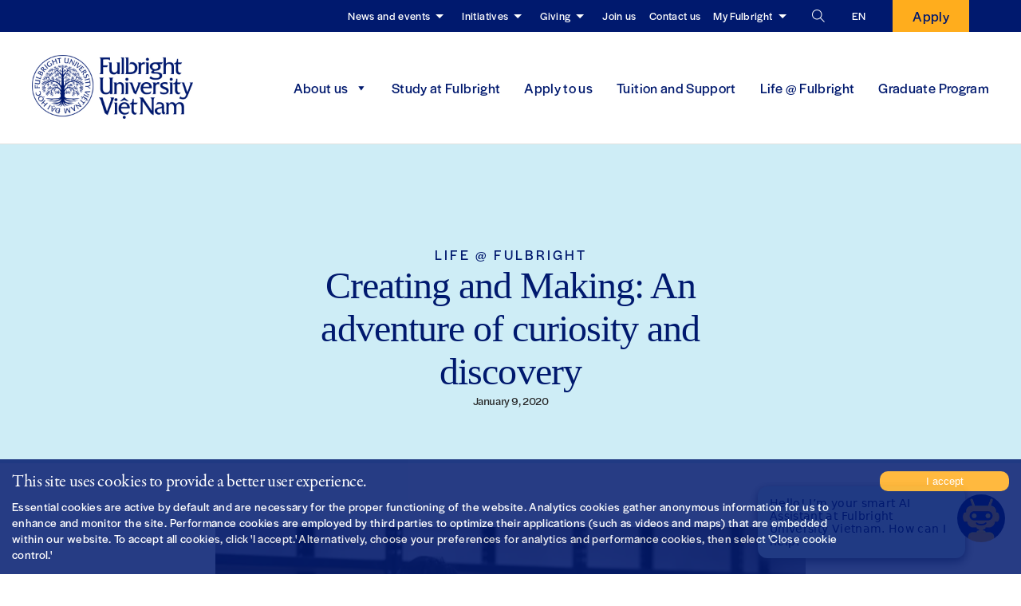

--- FILE ---
content_type: text/html; charset=UTF-8
request_url: https://fulbright.edu.vn/creating-and-making-an-adventure-of-curiosity-and-discovery/
body_size: 238143
content:
<!-- Alter HTML was skipped because the HTML is too big to process! (limit is set to 600000 bytes) -->
<!DOCTYPE html><html lang="en"><head><meta charset="UTF-8"><meta http-equiv="Content-Type" content="text/html; charset=UTF-8"><meta http-equiv="X-UA-Compatible" content="IE=edge,chrome=1"><meta name="viewport" content="width=device-width, initial-scale=1, maximum-scale=1"><link rel="preload" href="https://use.typekit.net/ryj0kai.css" as="style"><link rel="preload" href="https://p.typekit.net/p.css?s=1&k=ryj0kai&ht=tk&f=7853.7855.34663.34664&a=24580062&app=typekit&e=css" as="style"><link rel="profile" href="http://gmpg.org/xfn/11"><link rel="shortcut icon" href="https://fulbright.edu.vn/wp-content/themes/new-fulbright/images/favicon.ico" type="image/x-icon"><title>Creating and Making: An adventure of curiosity and discovery</title><link rel="stylesheet" href="https://cdn.jsdelivr.net/npm/flatpickr/dist/flatpickr.min.css"> <script src="https://cdn.jsdelivr.net/npm/flatpickr"></script> <link rel="stylesheet" href="https://code.jquery.com/ui/1.12.1/themes/base/jquery-ui.css"><link rel="stylesheet" href="https://cdnjs.cloudflare.com/ajax/libs/font-awesome/5.15.4/css/all.min.css">  <script async src="https://www.googletagmanager.com/gtag/js?id=UA-128393869-1"></script> <script>window.dataLayer=window.dataLayer||[];function gtag(){dataLayer.push(arguments);}
gtag('js',new Date());gtag('config','UA-128393869-1');</script>  <script async src="https://www.googletagmanager.com/gtag/js?id=AW-11460057443"></script> <script>window.dataLayer=window.dataLayer||[];function gtag(){dataLayer.push(arguments);}
gtag('js',new Date());gtag('config','AW-11460057443');</script>  <script async src="https://www.googletagmanager.com/gtag/js?id=G-R47CEPXENB"></script> <script>window.dataLayer=window.dataLayer||[];function gtag(){dataLayer.push(arguments);}
gtag('js',new Date());gtag('config','G-R47CEPXENB');</script>  <script>(function(w,d,s,l,i){w[l]=w[l]||[];w[l].push({'gtm.start':new Date().getTime(),event:'gtm.js'});var f=d.getElementsByTagName(s)[0],j=d.createElement(s),dl=l!='dataLayer'?'&l='+l:'';j.async=true;j.src='https://www.googletagmanager.com/gtm.js?id='+i+dl;f.parentNode.insertBefore(j,f);})(window,document,'script','dataLayer','GTM-T2HHBCJX');</script> 
  <script>!function(f,b,e,v,n,t,s){if(f.fbq)return;n=f.fbq=function(){n.callMethod?n.callMethod.apply(n,arguments):n.queue.push(arguments)};if(!f._fbq)f._fbq=n;n.push=n;n.loaded=!0;n.version='2.0';n.queue=[];t=b.createElement(e);t.async=!0;t.src=v;s=b.getElementsByTagName(e)[0];s.parentNode.insertBefore(t,s)}(window,document,'script','https://connect.facebook.net/en_US/fbevents.js');fbq('init','407838294912423');fbq('track','PageView');</script> <noscript><img height="1" width="1" style="display:none"
 src="https://www.facebook.com/tr?id=407838294912423&ev=PageView&noscript=1" /></noscript><meta name='robots' content='index, follow, max-image-preview:large, max-snippet:-1, max-video-preview:-1' /><link rel="alternate" href="https://fulbright.edu.vn/vi/nhap-mon-ky-thuat-cuoc-phieu-luu-cua-su-to-mo-kham-pha/" hreflang="vi" /><link rel="alternate" href="https://fulbright.edu.vn/creating-and-making-an-adventure-of-curiosity-and-discovery/" hreflang="en" /><meta name="description" content="As one of the seven compulsory core courses of Fulbright’s Undergraduate program, Creating and Making equips students with the foundational knowledge of" /><link rel="canonical" href="https://fulbright.edu.vn/creating-and-making-an-adventure-of-curiosity-and-discovery/" /><meta property="og:locale" content="en_US" /><meta property="og:locale:alternate" content="vi_VN" /><meta property="og:type" content="article" /><meta property="og:title" content="Creating and Making: An adventure of curiosity and discovery" /><meta property="og:description" content="As one of the seven compulsory core courses of Fulbright’s Undergraduate program, Creating and Making equips students with the foundational knowledge of" /><meta property="og:url" content="https://fulbright.edu.vn/creating-and-making-an-adventure-of-curiosity-and-discovery/" /><meta property="og:site_name" content="Fulbright" /><meta property="article:published_time" content="2020-01-09T07:40:54+00:00" /><meta property="article:modified_time" content="2024-01-22T04:21:36+00:00" /><meta property="og:image" content="https://fulbright.edu.vn/wp-content/uploads/2024/01/IMG_5704-1.jpg" /><meta property="og:image:width" content="1500" /><meta property="og:image:height" content="900" /><meta property="og:image:type" content="image/jpeg" /><meta name="author" content="BA TOT" /><meta name="twitter:card" content="summary_large_image" /><meta name="twitter:label1" content="Written by" /><meta name="twitter:data1" content="BA TOT" /><meta name="twitter:label2" content="Est. reading time" /><meta name="twitter:data2" content="10 minutes" /><link href='https://use.typekit.net' rel='preconnect' /><link rel="alternate" type="application/rss+xml" title="Fulbright &raquo; Creating and Making: An adventure of curiosity and discovery Comments Feed" href="https://fulbright.edu.vn/creating-and-making-an-adventure-of-curiosity-and-discovery/feed/" /> <script type="text/javascript">window._wpemojiSettings={"baseUrl":"https:\/\/s.w.org\/images\/core\/emoji\/14.0.0\/72x72\/","ext":".png","svgUrl":"https:\/\/s.w.org\/images\/core\/emoji\/14.0.0\/svg\/","svgExt":".svg","source":{"concatemoji":"https:\/\/fulbright.edu.vn\/wp-includes\/js\/wp-emoji-release.min.js?ver=6.4.3"}};
/*! This file is auto-generated */
!function(i,n){var o,s,e;function c(e){try{var t={supportTests:e,timestamp:(new Date).valueOf()};sessionStorage.setItem(o,JSON.stringify(t))}catch(e){}}function p(e,t,n){e.clearRect(0,0,e.canvas.width,e.canvas.height),e.fillText(t,0,0);var t=new Uint32Array(e.getImageData(0,0,e.canvas.width,e.canvas.height).data),r=(e.clearRect(0,0,e.canvas.width,e.canvas.height),e.fillText(n,0,0),new Uint32Array(e.getImageData(0,0,e.canvas.width,e.canvas.height).data));return t.every(function(e,t){return e===r[t]})}function u(e,t,n){switch(t){case"flag":return n(e,"\ud83c\udff3\ufe0f\u200d\u26a7\ufe0f","\ud83c\udff3\ufe0f\u200b\u26a7\ufe0f")?!1:!n(e,"\ud83c\uddfa\ud83c\uddf3","\ud83c\uddfa\u200b\ud83c\uddf3")&&!n(e,"\ud83c\udff4\udb40\udc67\udb40\udc62\udb40\udc65\udb40\udc6e\udb40\udc67\udb40\udc7f","\ud83c\udff4\u200b\udb40\udc67\u200b\udb40\udc62\u200b\udb40\udc65\u200b\udb40\udc6e\u200b\udb40\udc67\u200b\udb40\udc7f");case"emoji":return!n(e,"\ud83e\udef1\ud83c\udffb\u200d\ud83e\udef2\ud83c\udfff","\ud83e\udef1\ud83c\udffb\u200b\ud83e\udef2\ud83c\udfff")}return!1}function f(e,t,n){var r="undefined"!=typeof WorkerGlobalScope&&self instanceof WorkerGlobalScope?new OffscreenCanvas(300,150):i.createElement("canvas"),a=r.getContext("2d",{willReadFrequently:!0}),o=(a.textBaseline="top",a.font="600 32px Arial",{});return e.forEach(function(e){o[e]=t(a,e,n)}),o}function t(e){var t=i.createElement("script");t.src=e,t.defer=!0,i.head.appendChild(t)}"undefined"!=typeof Promise&&(o="wpEmojiSettingsSupports",s=["flag","emoji"],n.supports={everything:!0,everythingExceptFlag:!0},e=new Promise(function(e){i.addEventListener("DOMContentLoaded",e,{once:!0})}),new Promise(function(t){var n=function(){try{var e=JSON.parse(sessionStorage.getItem(o));if("object"==typeof e&&"number"==typeof e.timestamp&&(new Date).valueOf()<e.timestamp+604800&&"object"==typeof e.supportTests)return e.supportTests}catch(e){}return null}();if(!n){if("undefined"!=typeof Worker&&"undefined"!=typeof OffscreenCanvas&&"undefined"!=typeof URL&&URL.createObjectURL&&"undefined"!=typeof Blob)try{var e="postMessage("+f.toString()+"("+[JSON.stringify(s),u.toString(),p.toString()].join(",")+"));",r=new Blob([e],{type:"text/javascript"}),a=new Worker(URL.createObjectURL(r),{name:"wpTestEmojiSupports"});return void(a.onmessage=function(e){c(n=e.data),a.terminate(),t(n)})}catch(e){}c(n=f(s,u,p))}t(n)}).then(function(e){for(var t in e)n.supports[t]=e[t],n.supports.everything=n.supports.everything&&n.supports[t],"flag"!==t&&(n.supports.everythingExceptFlag=n.supports.everythingExceptFlag&&n.supports[t]);n.supports.everythingExceptFlag=n.supports.everythingExceptFlag&&!n.supports.flag,n.DOMReady=!1,n.readyCallback=function(){n.DOMReady=!0}}).then(function(){return e}).then(function(){var e;n.supports.everything||(n.readyCallback(),(e=n.source||{}).concatemoji?t(e.concatemoji):e.wpemoji&&e.twemoji&&(t(e.twemoji),t(e.wpemoji)))}))}((window,document),window._wpemojiSettings);</script> <script type="text/javascript" src="https://fulbright.edu.vn/wp-content/themes/new-fulbright/assets/library/jquery/jquery.min.js?ver=3.6.0" id="jquery-js"></script> <link rel="https://api.w.org/" href="https://fulbright.edu.vn/wp-json/" /><link rel="alternate" type="application/json" href="https://fulbright.edu.vn/wp-json/wp/v2/posts/56124" /><link rel="EditURI" type="application/rsd+xml" title="RSD" href="https://fulbright.edu.vn/xmlrpc.php?rsd" /><meta name="generator" content="WordPress 6.4.3" /><link rel='shortlink' href='https://fulbright.edu.vn/?p=56124' /><link rel="alternate" type="application/json+oembed" href="https://fulbright.edu.vn/wp-json/oembed/1.0/embed?url=https%3A%2F%2Ffulbright.edu.vn%2Fcreating-and-making-an-adventure-of-curiosity-and-discovery%2F" /><link rel="alternate" type="text/xml+oembed" href="https://fulbright.edu.vn/wp-json/oembed/1.0/embed?url=https%3A%2F%2Ffulbright.edu.vn%2Fcreating-and-making-an-adventure-of-curiosity-and-discovery%2F&#038;format=xml" /><style media="all">@charset "UTF-8";@import url("https://use.typekit.net/ryj0kai.css");img.wp-smiley,img.emoji{display:inline !important;border:none !important;box-shadow:none !important;height:1em !important;width:1em !important;margin:0 .07em !important;vertical-align:-.1em !important;background:0 0 !important;padding:0 !important}.wp-block-archives{box-sizing:border-box}.wp-block-archives-dropdown label{display:block}.wp-block-avatar{line-height:0}.wp-block-avatar,.wp-block-avatar img{box-sizing:border-box}.wp-block-avatar.aligncenter{text-align:center}.wp-block-audio{box-sizing:border-box}.wp-block-audio figcaption{margin-bottom:1em;margin-top:.5em}.wp-block-audio audio{min-width:300px;width:100%}.wp-block-button__link{box-sizing:border-box;cursor:pointer;display:inline-block;text-align:center;word-break:break-word}.wp-block-button__link.aligncenter{text-align:center}.wp-block-button__link.alignright{text-align:right}:where(.wp-block-button__link){border-radius:9999px;box-shadow:none;padding:calc(.667em + 2px) calc(1.333em + 2px);text-decoration:none}.wp-block-button[style*=text-decoration] .wp-block-button__link{text-decoration:inherit}.wp-block-buttons>.wp-block-button.has-custom-width{max-width:none}.wp-block-buttons>.wp-block-button.has-custom-width .wp-block-button__link{width:100%}.wp-block-buttons>.wp-block-button.has-custom-font-size .wp-block-button__link{font-size:inherit}.wp-block-buttons>.wp-block-button.wp-block-button__width-25{width:calc(25% - var(--wp--style--block-gap, .5em)*.75)}.wp-block-buttons>.wp-block-button.wp-block-button__width-50{width:calc(50% - var(--wp--style--block-gap, .5em)*.5)}.wp-block-buttons>.wp-block-button.wp-block-button__width-75{width:calc(75% - var(--wp--style--block-gap, .5em)*.25)}.wp-block-buttons>.wp-block-button.wp-block-button__width-100{flex-basis:100%;width:100%}.wp-block-buttons.is-vertical>.wp-block-button.wp-block-button__width-25{width:25%}.wp-block-buttons.is-vertical>.wp-block-button.wp-block-button__width-50{width:50%}.wp-block-buttons.is-vertical>.wp-block-button.wp-block-button__width-75{width:75%}.wp-block-button.is-style-squared,.wp-block-button__link.wp-block-button.is-style-squared{border-radius:0}.wp-block-button.no-border-radius,.wp-block-button__link.no-border-radius{border-radius:0!important}.wp-block-button .wp-block-button__link.is-style-outline,.wp-block-button.is-style-outline>.wp-block-button__link{border:2px solid;padding:.667em 1.333em}.wp-block-button .wp-block-button__link.is-style-outline:not(.has-text-color),.wp-block-button.is-style-outline>.wp-block-button__link:not(.has-text-color){color:currentColor}.wp-block-button .wp-block-button__link.is-style-outline:not(.has-background),.wp-block-button.is-style-outline>.wp-block-button__link:not(.has-background){background-color:transparent;background-image:none}.wp-block-button .wp-block-button__link:where(.has-border-color){border-width:initial}.wp-block-button .wp-block-button__link:where([style*=border-top-color]){border-top-width:medium}.wp-block-button .wp-block-button__link:where([style*=border-right-color]){border-right-width:medium}.wp-block-button .wp-block-button__link:where([style*=border-bottom-color]){border-bottom-width:medium}.wp-block-button .wp-block-button__link:where([style*=border-left-color]){border-left-width:medium}.wp-block-button .wp-block-button__link:where([style*=border-style]){border-width:initial}.wp-block-button .wp-block-button__link:where([style*=border-top-style]){border-top-width:medium}.wp-block-button .wp-block-button__link:where([style*=border-right-style]){border-right-width:medium}.wp-block-button .wp-block-button__link:where([style*=border-bottom-style]){border-bottom-width:medium}.wp-block-button .wp-block-button__link:where([style*=border-left-style]){border-left-width:medium}.wp-block-buttons.is-vertical{flex-direction:column}.wp-block-buttons.is-vertical>.wp-block-button:last-child{margin-bottom:0}.wp-block-buttons>.wp-block-button{display:inline-block;margin:0}.wp-block-buttons.is-content-justification-left{justify-content:flex-start}.wp-block-buttons.is-content-justification-left.is-vertical{align-items:flex-start}.wp-block-buttons.is-content-justification-center{justify-content:center}.wp-block-buttons.is-content-justification-center.is-vertical{align-items:center}.wp-block-buttons.is-content-justification-right{justify-content:flex-end}.wp-block-buttons.is-content-justification-right.is-vertical{align-items:flex-end}.wp-block-buttons.is-content-justification-space-between{justify-content:space-between}.wp-block-buttons.aligncenter{text-align:center}.wp-block-buttons:not(.is-content-justification-space-between,.is-content-justification-right,.is-content-justification-left,.is-content-justification-center) .wp-block-button.aligncenter{margin-left:auto;margin-right:auto;width:100%}.wp-block-buttons[style*=text-decoration] .wp-block-button,.wp-block-buttons[style*=text-decoration] .wp-block-button__link{text-decoration:inherit}.wp-block-buttons.has-custom-font-size .wp-block-button__link{font-size:inherit}.wp-block-button.aligncenter,.wp-block-calendar{text-align:center}.wp-block-calendar td,.wp-block-calendar th{border:1px solid;padding:.25em}.wp-block-calendar th{font-weight:400}.wp-block-calendar caption{background-color:inherit}.wp-block-calendar table{border-collapse:collapse;width:100%}.wp-block-calendar table:where(:not(.has-text-color)){color:#40464d}.wp-block-calendar table:where(:not(.has-text-color)) td,.wp-block-calendar table:where(:not(.has-text-color)) th{border-color:#ddd}.wp-block-calendar table.has-background th{background-color:inherit}.wp-block-calendar table.has-text-color th{color:inherit}:where(.wp-block-calendar table:not(.has-background) th){background:#ddd}.wp-block-categories{box-sizing:border-box}.wp-block-categories.alignleft{margin-right:2em}.wp-block-categories.alignright{margin-left:2em}.wp-block-categories.wp-block-categories-dropdown.aligncenter{text-align:center}.wp-block-code{box-sizing:border-box}.wp-block-code code{display:block;font-family:inherit;overflow-wrap:break-word;white-space:pre-wrap}.wp-block-columns{align-items:normal!important;box-sizing:border-box;display:flex;flex-wrap:wrap!important}@media (min-width:782px){.wp-block-columns{flex-wrap:nowrap!important}}.wp-block-columns.are-vertically-aligned-top{align-items:flex-start}.wp-block-columns.are-vertically-aligned-center{align-items:center}.wp-block-columns.are-vertically-aligned-bottom{align-items:flex-end}@media (max-width:781px){.wp-block-columns:not(.is-not-stacked-on-mobile)>.wp-block-column{flex-basis:100%!important}}@media (min-width:782px){.wp-block-columns:not(.is-not-stacked-on-mobile)>.wp-block-column{flex-basis:0;flex-grow:1}.wp-block-columns:not(.is-not-stacked-on-mobile)>.wp-block-column[style*=flex-basis]{flex-grow:0}}.wp-block-columns.is-not-stacked-on-mobile{flex-wrap:nowrap!important}.wp-block-columns.is-not-stacked-on-mobile>.wp-block-column{flex-basis:0;flex-grow:1}.wp-block-columns.is-not-stacked-on-mobile>.wp-block-column[style*=flex-basis]{flex-grow:0}:where(.wp-block-columns){margin-bottom:1.75em}:where(.wp-block-columns.has-background){padding:1.25em 2.375em}.wp-block-column{flex-grow:1;min-width:0;overflow-wrap:break-word;word-break:break-word}.wp-block-column.is-vertically-aligned-top{align-self:flex-start}.wp-block-column.is-vertically-aligned-center{align-self:center}.wp-block-column.is-vertically-aligned-bottom{align-self:flex-end}.wp-block-column.is-vertically-aligned-stretch{align-self:stretch}.wp-block-column.is-vertically-aligned-bottom,.wp-block-column.is-vertically-aligned-center,.wp-block-column.is-vertically-aligned-top{width:100%}.wp-block-post-comments{box-sizing:border-box}.wp-block-post-comments .alignleft{float:left}.wp-block-post-comments .alignright{float:right}.wp-block-post-comments .navigation:after{clear:both;content:"";display:table}.wp-block-post-comments .commentlist{clear:both;list-style:none;margin:0;padding:0}.wp-block-post-comments .commentlist .comment{min-height:2.25em;padding-left:3.25em}.wp-block-post-comments .commentlist .comment p{font-size:1em;line-height:1.8;margin:1em 0}.wp-block-post-comments .commentlist .children{list-style:none;margin:0;padding:0}.wp-block-post-comments .comment-author{line-height:1.5}.wp-block-post-comments .comment-author .avatar{border-radius:1.5em;display:block;float:left;height:2.5em;margin-right:.75em;margin-top:.5em;width:2.5em}.wp-block-post-comments .comment-author cite{font-style:normal}.wp-block-post-comments .comment-meta{font-size:.875em;line-height:1.5}.wp-block-post-comments .comment-meta b{font-weight:400}.wp-block-post-comments .comment-meta .comment-awaiting-moderation{display:block;margin-bottom:1em;margin-top:1em}.wp-block-post-comments .comment-body .commentmetadata{font-size:.875em}.wp-block-post-comments .comment-form-author label,.wp-block-post-comments .comment-form-comment label,.wp-block-post-comments .comment-form-email label,.wp-block-post-comments .comment-form-url label{display:block;margin-bottom:.25em}.wp-block-post-comments .comment-form input:not([type=submit]):not([type=checkbox]),.wp-block-post-comments .comment-form textarea{box-sizing:border-box;display:block;width:100%}.wp-block-post-comments .comment-form-cookies-consent{display:flex;gap:.25em}.wp-block-post-comments .comment-form-cookies-consent #wp-comment-cookies-consent{margin-top:.35em}.wp-block-post-comments .comment-reply-title{margin-bottom:0}.wp-block-post-comments .comment-reply-title :where(small){font-size:var(--wp--preset--font-size--medium,smaller);margin-left:.5em}.wp-block-post-comments .reply{font-size:.875em;margin-bottom:1.4em}.wp-block-post-comments input:not([type=submit]),.wp-block-post-comments textarea{border:1px solid #949494;font-family:inherit;font-size:1em}.wp-block-post-comments input:not([type=submit]):not([type=checkbox]),.wp-block-post-comments textarea{padding:calc(.667em + 2px)}:where(.wp-block-post-comments input[type=submit]){border:none}.wp-block-comments-pagination>.wp-block-comments-pagination-next,.wp-block-comments-pagination>.wp-block-comments-pagination-numbers,.wp-block-comments-pagination>.wp-block-comments-pagination-previous{margin-bottom:.5em;margin-right:.5em}.wp-block-comments-pagination>.wp-block-comments-pagination-next:last-child,.wp-block-comments-pagination>.wp-block-comments-pagination-numbers:last-child,.wp-block-comments-pagination>.wp-block-comments-pagination-previous:last-child{margin-right:0}.wp-block-comments-pagination .wp-block-comments-pagination-previous-arrow{display:inline-block;margin-right:1ch}.wp-block-comments-pagination .wp-block-comments-pagination-previous-arrow:not(.is-arrow-chevron){transform:scaleX(1)}.wp-block-comments-pagination .wp-block-comments-pagination-next-arrow{display:inline-block;margin-left:1ch}.wp-block-comments-pagination .wp-block-comments-pagination-next-arrow:not(.is-arrow-chevron){transform:scaleX(1)}.wp-block-comments-pagination.aligncenter{justify-content:center}.wp-block-comment-template{box-sizing:border-box;list-style:none;margin-bottom:0;max-width:100%;padding:0}.wp-block-comment-template li{clear:both}.wp-block-comment-template ol{list-style:none;margin-bottom:0;max-width:100%;padding-left:2rem}.wp-block-comment-template.alignleft{float:left}.wp-block-comment-template.aligncenter{margin-left:auto;margin-right:auto;width:-moz-fit-content;width:fit-content}.wp-block-comment-template.alignright{float:right}.wp-block-cover,.wp-block-cover-image{align-items:center;background-position:50%;box-sizing:border-box;display:flex;justify-content:center;min-height:430px;overflow:hidden;overflow:clip;padding:1em;position:relative}.wp-block-cover .has-background-dim:not([class*=-background-color]),.wp-block-cover-image .has-background-dim:not([class*=-background-color]),.wp-block-cover-image.has-background-dim:not([class*=-background-color]),.wp-block-cover.has-background-dim:not([class*=-background-color]){background-color:#000}.wp-block-cover .has-background-dim.has-background-gradient,.wp-block-cover-image .has-background-dim.has-background-gradient{background-color:transparent}.wp-block-cover-image.has-background-dim:before,.wp-block-cover.has-background-dim:before{background-color:inherit;content:""}.wp-block-cover .wp-block-cover__background,.wp-block-cover .wp-block-cover__gradient-background,.wp-block-cover-image .wp-block-cover__background,.wp-block-cover-image .wp-block-cover__gradient-background,.wp-block-cover-image.has-background-dim:not(.has-background-gradient):before,.wp-block-cover.has-background-dim:not(.has-background-gradient):before{bottom:0;left:0;opacity:.5;position:absolute;right:0;top:0;z-index:1}.wp-block-cover-image.has-background-dim.has-background-dim-10 .wp-block-cover__background,.wp-block-cover-image.has-background-dim.has-background-dim-10 .wp-block-cover__gradient-background,.wp-block-cover-image.has-background-dim.has-background-dim-10:not(.has-background-gradient):before,.wp-block-cover.has-background-dim.has-background-dim-10 .wp-block-cover__background,.wp-block-cover.has-background-dim.has-background-dim-10 .wp-block-cover__gradient-background,.wp-block-cover.has-background-dim.has-background-dim-10:not(.has-background-gradient):before{opacity:.1}.wp-block-cover-image.has-background-dim.has-background-dim-20 .wp-block-cover__background,.wp-block-cover-image.has-background-dim.has-background-dim-20 .wp-block-cover__gradient-background,.wp-block-cover-image.has-background-dim.has-background-dim-20:not(.has-background-gradient):before,.wp-block-cover.has-background-dim.has-background-dim-20 .wp-block-cover__background,.wp-block-cover.has-background-dim.has-background-dim-20 .wp-block-cover__gradient-background,.wp-block-cover.has-background-dim.has-background-dim-20:not(.has-background-gradient):before{opacity:.2}.wp-block-cover-image.has-background-dim.has-background-dim-30 .wp-block-cover__background,.wp-block-cover-image.has-background-dim.has-background-dim-30 .wp-block-cover__gradient-background,.wp-block-cover-image.has-background-dim.has-background-dim-30:not(.has-background-gradient):before,.wp-block-cover.has-background-dim.has-background-dim-30 .wp-block-cover__background,.wp-block-cover.has-background-dim.has-background-dim-30 .wp-block-cover__gradient-background,.wp-block-cover.has-background-dim.has-background-dim-30:not(.has-background-gradient):before{opacity:.3}.wp-block-cover-image.has-background-dim.has-background-dim-40 .wp-block-cover__background,.wp-block-cover-image.has-background-dim.has-background-dim-40 .wp-block-cover__gradient-background,.wp-block-cover-image.has-background-dim.has-background-dim-40:not(.has-background-gradient):before,.wp-block-cover.has-background-dim.has-background-dim-40 .wp-block-cover__background,.wp-block-cover.has-background-dim.has-background-dim-40 .wp-block-cover__gradient-background,.wp-block-cover.has-background-dim.has-background-dim-40:not(.has-background-gradient):before{opacity:.4}.wp-block-cover-image.has-background-dim.has-background-dim-50 .wp-block-cover__background,.wp-block-cover-image.has-background-dim.has-background-dim-50 .wp-block-cover__gradient-background,.wp-block-cover-image.has-background-dim.has-background-dim-50:not(.has-background-gradient):before,.wp-block-cover.has-background-dim.has-background-dim-50 .wp-block-cover__background,.wp-block-cover.has-background-dim.has-background-dim-50 .wp-block-cover__gradient-background,.wp-block-cover.has-background-dim.has-background-dim-50:not(.has-background-gradient):before{opacity:.5}.wp-block-cover-image.has-background-dim.has-background-dim-60 .wp-block-cover__background,.wp-block-cover-image.has-background-dim.has-background-dim-60 .wp-block-cover__gradient-background,.wp-block-cover-image.has-background-dim.has-background-dim-60:not(.has-background-gradient):before,.wp-block-cover.has-background-dim.has-background-dim-60 .wp-block-cover__background,.wp-block-cover.has-background-dim.has-background-dim-60 .wp-block-cover__gradient-background,.wp-block-cover.has-background-dim.has-background-dim-60:not(.has-background-gradient):before{opacity:.6}.wp-block-cover-image.has-background-dim.has-background-dim-70 .wp-block-cover__background,.wp-block-cover-image.has-background-dim.has-background-dim-70 .wp-block-cover__gradient-background,.wp-block-cover-image.has-background-dim.has-background-dim-70:not(.has-background-gradient):before,.wp-block-cover.has-background-dim.has-background-dim-70 .wp-block-cover__background,.wp-block-cover.has-background-dim.has-background-dim-70 .wp-block-cover__gradient-background,.wp-block-cover.has-background-dim.has-background-dim-70:not(.has-background-gradient):before{opacity:.7}.wp-block-cover-image.has-background-dim.has-background-dim-80 .wp-block-cover__background,.wp-block-cover-image.has-background-dim.has-background-dim-80 .wp-block-cover__gradient-background,.wp-block-cover-image.has-background-dim.has-background-dim-80:not(.has-background-gradient):before,.wp-block-cover.has-background-dim.has-background-dim-80 .wp-block-cover__background,.wp-block-cover.has-background-dim.has-background-dim-80 .wp-block-cover__gradient-background,.wp-block-cover.has-background-dim.has-background-dim-80:not(.has-background-gradient):before{opacity:.8}.wp-block-cover-image.has-background-dim.has-background-dim-90 .wp-block-cover__background,.wp-block-cover-image.has-background-dim.has-background-dim-90 .wp-block-cover__gradient-background,.wp-block-cover-image.has-background-dim.has-background-dim-90:not(.has-background-gradient):before,.wp-block-cover.has-background-dim.has-background-dim-90 .wp-block-cover__background,.wp-block-cover.has-background-dim.has-background-dim-90 .wp-block-cover__gradient-background,.wp-block-cover.has-background-dim.has-background-dim-90:not(.has-background-gradient):before{opacity:.9}.wp-block-cover-image.has-background-dim.has-background-dim-100 .wp-block-cover__background,.wp-block-cover-image.has-background-dim.has-background-dim-100 .wp-block-cover__gradient-background,.wp-block-cover-image.has-background-dim.has-background-dim-100:not(.has-background-gradient):before,.wp-block-cover.has-background-dim.has-background-dim-100 .wp-block-cover__background,.wp-block-cover.has-background-dim.has-background-dim-100 .wp-block-cover__gradient-background,.wp-block-cover.has-background-dim.has-background-dim-100:not(.has-background-gradient):before{opacity:1}.wp-block-cover .wp-block-cover__background.has-background-dim.has-background-dim-0,.wp-block-cover .wp-block-cover__gradient-background.has-background-dim.has-background-dim-0,.wp-block-cover-image .wp-block-cover__background.has-background-dim.has-background-dim-0,.wp-block-cover-image .wp-block-cover__gradient-background.has-background-dim.has-background-dim-0{opacity:0}.wp-block-cover .wp-block-cover__background.has-background-dim.has-background-dim-10,.wp-block-cover .wp-block-cover__gradient-background.has-background-dim.has-background-dim-10,.wp-block-cover-image .wp-block-cover__background.has-background-dim.has-background-dim-10,.wp-block-cover-image .wp-block-cover__gradient-background.has-background-dim.has-background-dim-10{opacity:.1}.wp-block-cover .wp-block-cover__background.has-background-dim.has-background-dim-20,.wp-block-cover .wp-block-cover__gradient-background.has-background-dim.has-background-dim-20,.wp-block-cover-image .wp-block-cover__background.has-background-dim.has-background-dim-20,.wp-block-cover-image .wp-block-cover__gradient-background.has-background-dim.has-background-dim-20{opacity:.2}.wp-block-cover .wp-block-cover__background.has-background-dim.has-background-dim-30,.wp-block-cover .wp-block-cover__gradient-background.has-background-dim.has-background-dim-30,.wp-block-cover-image .wp-block-cover__background.has-background-dim.has-background-dim-30,.wp-block-cover-image .wp-block-cover__gradient-background.has-background-dim.has-background-dim-30{opacity:.3}.wp-block-cover .wp-block-cover__background.has-background-dim.has-background-dim-40,.wp-block-cover .wp-block-cover__gradient-background.has-background-dim.has-background-dim-40,.wp-block-cover-image .wp-block-cover__background.has-background-dim.has-background-dim-40,.wp-block-cover-image .wp-block-cover__gradient-background.has-background-dim.has-background-dim-40{opacity:.4}.wp-block-cover .wp-block-cover__background.has-background-dim.has-background-dim-50,.wp-block-cover .wp-block-cover__gradient-background.has-background-dim.has-background-dim-50,.wp-block-cover-image .wp-block-cover__background.has-background-dim.has-background-dim-50,.wp-block-cover-image .wp-block-cover__gradient-background.has-background-dim.has-background-dim-50{opacity:.5}.wp-block-cover .wp-block-cover__background.has-background-dim.has-background-dim-60,.wp-block-cover .wp-block-cover__gradient-background.has-background-dim.has-background-dim-60,.wp-block-cover-image .wp-block-cover__background.has-background-dim.has-background-dim-60,.wp-block-cover-image .wp-block-cover__gradient-background.has-background-dim.has-background-dim-60{opacity:.6}.wp-block-cover .wp-block-cover__background.has-background-dim.has-background-dim-70,.wp-block-cover .wp-block-cover__gradient-background.has-background-dim.has-background-dim-70,.wp-block-cover-image .wp-block-cover__background.has-background-dim.has-background-dim-70,.wp-block-cover-image .wp-block-cover__gradient-background.has-background-dim.has-background-dim-70{opacity:.7}.wp-block-cover .wp-block-cover__background.has-background-dim.has-background-dim-80,.wp-block-cover .wp-block-cover__gradient-background.has-background-dim.has-background-dim-80,.wp-block-cover-image .wp-block-cover__background.has-background-dim.has-background-dim-80,.wp-block-cover-image .wp-block-cover__gradient-background.has-background-dim.has-background-dim-80{opacity:.8}.wp-block-cover .wp-block-cover__background.has-background-dim.has-background-dim-90,.wp-block-cover .wp-block-cover__gradient-background.has-background-dim.has-background-dim-90,.wp-block-cover-image .wp-block-cover__background.has-background-dim.has-background-dim-90,.wp-block-cover-image .wp-block-cover__gradient-background.has-background-dim.has-background-dim-90{opacity:.9}.wp-block-cover .wp-block-cover__background.has-background-dim.has-background-dim-100,.wp-block-cover .wp-block-cover__gradient-background.has-background-dim.has-background-dim-100,.wp-block-cover-image .wp-block-cover__background.has-background-dim.has-background-dim-100,.wp-block-cover-image .wp-block-cover__gradient-background.has-background-dim.has-background-dim-100{opacity:1}.wp-block-cover-image.alignleft,.wp-block-cover-image.alignright,.wp-block-cover.alignleft,.wp-block-cover.alignright{max-width:420px;width:100%}.wp-block-cover-image:after,.wp-block-cover:after{content:"";display:block;font-size:0;min-height:inherit}@supports (position:sticky){.wp-block-cover-image:after,.wp-block-cover:after{content:none}}.wp-block-cover-image.aligncenter,.wp-block-cover-image.alignleft,.wp-block-cover-image.alignright,.wp-block-cover.aligncenter,.wp-block-cover.alignleft,.wp-block-cover.alignright{display:flex}.wp-block-cover .wp-block-cover__inner-container,.wp-block-cover-image .wp-block-cover__inner-container{color:inherit;width:100%;z-index:1}.wp-block-cover h1:where(:not(.has-text-color)),.wp-block-cover h2:where(:not(.has-text-color)),.wp-block-cover h3:where(:not(.has-text-color)),.wp-block-cover h4:where(:not(.has-text-color)),.wp-block-cover h5:where(:not(.has-text-color)),.wp-block-cover h6:where(:not(.has-text-color)),.wp-block-cover p:where(:not(.has-text-color)),.wp-block-cover-image h1:where(:not(.has-text-color)),.wp-block-cover-image h2:where(:not(.has-text-color)),.wp-block-cover-image h3:where(:not(.has-text-color)),.wp-block-cover-image h4:where(:not(.has-text-color)),.wp-block-cover-image h5:where(:not(.has-text-color)),.wp-block-cover-image h6:where(:not(.has-text-color)),.wp-block-cover-image p:where(:not(.has-text-color)){color:inherit}.wp-block-cover-image.is-position-top-left,.wp-block-cover.is-position-top-left{align-items:flex-start;justify-content:flex-start}.wp-block-cover-image.is-position-top-center,.wp-block-cover.is-position-top-center{align-items:flex-start;justify-content:center}.wp-block-cover-image.is-position-top-right,.wp-block-cover.is-position-top-right{align-items:flex-start;justify-content:flex-end}.wp-block-cover-image.is-position-center-left,.wp-block-cover.is-position-center-left{align-items:center;justify-content:flex-start}.wp-block-cover-image.is-position-center-center,.wp-block-cover.is-position-center-center{align-items:center;justify-content:center}.wp-block-cover-image.is-position-center-right,.wp-block-cover.is-position-center-right{align-items:center;justify-content:flex-end}.wp-block-cover-image.is-position-bottom-left,.wp-block-cover.is-position-bottom-left{align-items:flex-end;justify-content:flex-start}.wp-block-cover-image.is-position-bottom-center,.wp-block-cover.is-position-bottom-center{align-items:flex-end;justify-content:center}.wp-block-cover-image.is-position-bottom-right,.wp-block-cover.is-position-bottom-right{align-items:flex-end;justify-content:flex-end}.wp-block-cover-image.has-custom-content-position.has-custom-content-position .wp-block-cover__inner-container,.wp-block-cover.has-custom-content-position.has-custom-content-position .wp-block-cover__inner-container{margin:0}.wp-block-cover-image.has-custom-content-position.has-custom-content-position.is-position-bottom-left .wp-block-cover__inner-container,.wp-block-cover-image.has-custom-content-position.has-custom-content-position.is-position-bottom-right .wp-block-cover__inner-container,.wp-block-cover-image.has-custom-content-position.has-custom-content-position.is-position-center-left .wp-block-cover__inner-container,.wp-block-cover-image.has-custom-content-position.has-custom-content-position.is-position-center-right .wp-block-cover__inner-container,.wp-block-cover-image.has-custom-content-position.has-custom-content-position.is-position-top-left .wp-block-cover__inner-container,.wp-block-cover-image.has-custom-content-position.has-custom-content-position.is-position-top-right .wp-block-cover__inner-container,.wp-block-cover.has-custom-content-position.has-custom-content-position.is-position-bottom-left .wp-block-cover__inner-container,.wp-block-cover.has-custom-content-position.has-custom-content-position.is-position-bottom-right .wp-block-cover__inner-container,.wp-block-cover.has-custom-content-position.has-custom-content-position.is-position-center-left .wp-block-cover__inner-container,.wp-block-cover.has-custom-content-position.has-custom-content-position.is-position-center-right .wp-block-cover__inner-container,.wp-block-cover.has-custom-content-position.has-custom-content-position.is-position-top-left .wp-block-cover__inner-container,.wp-block-cover.has-custom-content-position.has-custom-content-position.is-position-top-right .wp-block-cover__inner-container{margin:0;width:auto}.wp-block-cover .wp-block-cover__image-background,.wp-block-cover video.wp-block-cover__video-background,.wp-block-cover-image .wp-block-cover__image-background,.wp-block-cover-image video.wp-block-cover__video-background{border:none;bottom:0;box-shadow:none;height:100%;left:0;margin:0;max-height:none;max-width:none;object-fit:cover;outline:none;padding:0;position:absolute;right:0;top:0;width:100%}.wp-block-cover-image.has-parallax,.wp-block-cover.has-parallax,.wp-block-cover__image-background.has-parallax,video.wp-block-cover__video-background.has-parallax{background-attachment:fixed;background-repeat:no-repeat;background-size:cover}@supports (-webkit-touch-callout:inherit){.wp-block-cover-image.has-parallax,.wp-block-cover.has-parallax,.wp-block-cover__image-background.has-parallax,video.wp-block-cover__video-background.has-parallax{background-attachment:scroll}}@media (prefers-reduced-motion:reduce){.wp-block-cover-image.has-parallax,.wp-block-cover.has-parallax,.wp-block-cover__image-background.has-parallax,video.wp-block-cover__video-background.has-parallax{background-attachment:scroll}}.wp-block-cover-image.is-repeated,.wp-block-cover.is-repeated,.wp-block-cover__image-background.is-repeated,video.wp-block-cover__video-background.is-repeated{background-repeat:repeat;background-size:auto}.wp-block-cover__image-background,.wp-block-cover__video-background{z-index:0}.wp-block-cover-image-text,.wp-block-cover-image-text a,.wp-block-cover-image-text a:active,.wp-block-cover-image-text a:focus,.wp-block-cover-image-text a:hover,.wp-block-cover-text,.wp-block-cover-text a,.wp-block-cover-text a:active,.wp-block-cover-text a:focus,.wp-block-cover-text a:hover,section.wp-block-cover-image h2,section.wp-block-cover-image h2 a,section.wp-block-cover-image h2 a:active,section.wp-block-cover-image h2 a:focus,section.wp-block-cover-image h2 a:hover{color:#fff}.wp-block-cover-image .wp-block-cover.has-left-content{justify-content:flex-start}.wp-block-cover-image .wp-block-cover.has-right-content{justify-content:flex-end}.wp-block-cover-image.has-left-content .wp-block-cover-image-text,.wp-block-cover.has-left-content .wp-block-cover-text,section.wp-block-cover-image.has-left-content>h2{margin-left:0;text-align:left}.wp-block-cover-image.has-right-content .wp-block-cover-image-text,.wp-block-cover.has-right-content .wp-block-cover-text,section.wp-block-cover-image.has-right-content>h2{margin-right:0;text-align:right}.wp-block-cover .wp-block-cover-text,.wp-block-cover-image .wp-block-cover-image-text,section.wp-block-cover-image>h2{font-size:2em;line-height:1.25;margin-bottom:0;max-width:840px;padding:.44em;text-align:center;z-index:1}:where(.wp-block-cover-image:not(.has-text-color)),:where(.wp-block-cover:not(.has-text-color)){color:#fff}:where(.wp-block-cover-image.is-light:not(.has-text-color)),:where(.wp-block-cover.is-light:not(.has-text-color)){color:#000}.wp-block-details{box-sizing:border-box;overflow:hidden}.wp-block-details summary{cursor:pointer}.wp-block-embed.alignleft,.wp-block-embed.alignright,.wp-block[data-align=left]>[data-type="core/embed"],.wp-block[data-align=right]>[data-type="core/embed"]{max-width:360px;width:100%}.wp-block-embed.alignleft .wp-block-embed__wrapper,.wp-block-embed.alignright .wp-block-embed__wrapper,.wp-block[data-align=left]>[data-type="core/embed"] .wp-block-embed__wrapper,.wp-block[data-align=right]>[data-type="core/embed"] .wp-block-embed__wrapper{min-width:280px}.wp-block-cover .wp-block-embed{min-height:240px;min-width:320px}.wp-block-embed{overflow-wrap:break-word}.wp-block-embed figcaption{margin-bottom:1em;margin-top:.5em}.wp-block-embed iframe{max-width:100%}.wp-block-embed__wrapper{position:relative}.wp-embed-responsive .wp-has-aspect-ratio .wp-block-embed__wrapper:before{content:"";display:block;padding-top:50%}.wp-embed-responsive .wp-has-aspect-ratio iframe{bottom:0;height:100%;left:0;position:absolute;right:0;top:0;width:100%}.wp-embed-responsive .wp-embed-aspect-21-9 .wp-block-embed__wrapper:before{padding-top:42.85%}.wp-embed-responsive .wp-embed-aspect-18-9 .wp-block-embed__wrapper:before{padding-top:50%}.wp-embed-responsive .wp-embed-aspect-16-9 .wp-block-embed__wrapper:before{padding-top:56.25%}.wp-embed-responsive .wp-embed-aspect-4-3 .wp-block-embed__wrapper:before{padding-top:75%}.wp-embed-responsive .wp-embed-aspect-1-1 .wp-block-embed__wrapper:before{padding-top:100%}.wp-embed-responsive .wp-embed-aspect-9-16 .wp-block-embed__wrapper:before{padding-top:177.77%}.wp-embed-responsive .wp-embed-aspect-1-2 .wp-block-embed__wrapper:before{padding-top:200%}.wp-block-file{box-sizing:border-box}.wp-block-file:not(.wp-element-button){font-size:.8em}.wp-block-file.aligncenter{text-align:center}.wp-block-file.alignright{text-align:right}.wp-block-file *+.wp-block-file__button{margin-left:.75em}:where(.wp-block-file){margin-bottom:1.5em}.wp-block-file__embed{margin-bottom:1em}:where(.wp-block-file__button){border-radius:2em;display:inline-block;padding:.5em 1em}:where(.wp-block-file__button):is(a):active,:where(.wp-block-file__button):is(a):focus,:where(.wp-block-file__button):is(a):hover,:where(.wp-block-file__button):is(a):visited{box-shadow:none;color:#fff;opacity:.85;text-decoration:none}.blocks-gallery-grid:not(.has-nested-images),.wp-block-gallery:not(.has-nested-images){display:flex;flex-wrap:wrap;list-style-type:none;margin:0;padding:0}.blocks-gallery-grid:not(.has-nested-images) .blocks-gallery-image,.blocks-gallery-grid:not(.has-nested-images) .blocks-gallery-item,.wp-block-gallery:not(.has-nested-images) .blocks-gallery-image,.wp-block-gallery:not(.has-nested-images) .blocks-gallery-item{display:flex;flex-direction:column;flex-grow:1;justify-content:center;margin:0 1em 1em 0;position:relative;width:calc(50% - 1em)}.blocks-gallery-grid:not(.has-nested-images) .blocks-gallery-image:nth-of-type(2n),.blocks-gallery-grid:not(.has-nested-images) .blocks-gallery-item:nth-of-type(2n),.wp-block-gallery:not(.has-nested-images) .blocks-gallery-image:nth-of-type(2n),.wp-block-gallery:not(.has-nested-images) .blocks-gallery-item:nth-of-type(2n){margin-right:0}.blocks-gallery-grid:not(.has-nested-images) .blocks-gallery-image figure,.blocks-gallery-grid:not(.has-nested-images) .blocks-gallery-item figure,.wp-block-gallery:not(.has-nested-images) .blocks-gallery-image figure,.wp-block-gallery:not(.has-nested-images) .blocks-gallery-item figure{align-items:flex-end;display:flex;height:100%;justify-content:flex-start;margin:0}.blocks-gallery-grid:not(.has-nested-images) .blocks-gallery-image img,.blocks-gallery-grid:not(.has-nested-images) .blocks-gallery-item img,.wp-block-gallery:not(.has-nested-images) .blocks-gallery-image img,.wp-block-gallery:not(.has-nested-images) .blocks-gallery-item img{display:block;height:auto;max-width:100%;width:auto}.blocks-gallery-grid:not(.has-nested-images) .blocks-gallery-image figcaption,.blocks-gallery-grid:not(.has-nested-images) .blocks-gallery-item figcaption,.wp-block-gallery:not(.has-nested-images) .blocks-gallery-image figcaption,.wp-block-gallery:not(.has-nested-images) .blocks-gallery-item figcaption{background:linear-gradient(0deg,rgba(0,0,0,.7),rgba(0,0,0,.3) 70%,transparent);bottom:0;box-sizing:border-box;color:#fff;font-size:.8em;margin:0;max-height:100%;overflow:auto;padding:3em .77em .7em;position:absolute;text-align:center;width:100%;z-index:2}.blocks-gallery-grid:not(.has-nested-images) .blocks-gallery-image figcaption img,.blocks-gallery-grid:not(.has-nested-images) .blocks-gallery-item figcaption img,.wp-block-gallery:not(.has-nested-images) .blocks-gallery-image figcaption img,.wp-block-gallery:not(.has-nested-images) .blocks-gallery-item figcaption img{display:inline}.blocks-gallery-grid:not(.has-nested-images) figcaption,.wp-block-gallery:not(.has-nested-images) figcaption{flex-grow:1}.blocks-gallery-grid:not(.has-nested-images).is-cropped .blocks-gallery-image a,.blocks-gallery-grid:not(.has-nested-images).is-cropped .blocks-gallery-image img,.blocks-gallery-grid:not(.has-nested-images).is-cropped .blocks-gallery-item a,.blocks-gallery-grid:not(.has-nested-images).is-cropped .blocks-gallery-item img,.wp-block-gallery:not(.has-nested-images).is-cropped .blocks-gallery-image a,.wp-block-gallery:not(.has-nested-images).is-cropped .blocks-gallery-image img,.wp-block-gallery:not(.has-nested-images).is-cropped .blocks-gallery-item a,.wp-block-gallery:not(.has-nested-images).is-cropped .blocks-gallery-item img{flex:1;height:100%;object-fit:cover;width:100%}.blocks-gallery-grid:not(.has-nested-images).columns-1 .blocks-gallery-image,.blocks-gallery-grid:not(.has-nested-images).columns-1 .blocks-gallery-item,.wp-block-gallery:not(.has-nested-images).columns-1 .blocks-gallery-image,.wp-block-gallery:not(.has-nested-images).columns-1 .blocks-gallery-item{margin-right:0;width:100%}@media (min-width:600px){.blocks-gallery-grid:not(.has-nested-images).columns-3 .blocks-gallery-image,.blocks-gallery-grid:not(.has-nested-images).columns-3 .blocks-gallery-item,.wp-block-gallery:not(.has-nested-images).columns-3 .blocks-gallery-image,.wp-block-gallery:not(.has-nested-images).columns-3 .blocks-gallery-item{margin-right:1em;width:calc(33.33333% - .66667em)}.blocks-gallery-grid:not(.has-nested-images).columns-4 .blocks-gallery-image,.blocks-gallery-grid:not(.has-nested-images).columns-4 .blocks-gallery-item,.wp-block-gallery:not(.has-nested-images).columns-4 .blocks-gallery-image,.wp-block-gallery:not(.has-nested-images).columns-4 .blocks-gallery-item{margin-right:1em;width:calc(25% - .75em)}.blocks-gallery-grid:not(.has-nested-images).columns-5 .blocks-gallery-image,.blocks-gallery-grid:not(.has-nested-images).columns-5 .blocks-gallery-item,.wp-block-gallery:not(.has-nested-images).columns-5 .blocks-gallery-image,.wp-block-gallery:not(.has-nested-images).columns-5 .blocks-gallery-item{margin-right:1em;width:calc(20% - .8em)}.blocks-gallery-grid:not(.has-nested-images).columns-6 .blocks-gallery-image,.blocks-gallery-grid:not(.has-nested-images).columns-6 .blocks-gallery-item,.wp-block-gallery:not(.has-nested-images).columns-6 .blocks-gallery-image,.wp-block-gallery:not(.has-nested-images).columns-6 .blocks-gallery-item{margin-right:1em;width:calc(16.66667% - .83333em)}.blocks-gallery-grid:not(.has-nested-images).columns-7 .blocks-gallery-image,.blocks-gallery-grid:not(.has-nested-images).columns-7 .blocks-gallery-item,.wp-block-gallery:not(.has-nested-images).columns-7 .blocks-gallery-image,.wp-block-gallery:not(.has-nested-images).columns-7 .blocks-gallery-item{margin-right:1em;width:calc(14.28571% - .85714em)}.blocks-gallery-grid:not(.has-nested-images).columns-8 .blocks-gallery-image,.blocks-gallery-grid:not(.has-nested-images).columns-8 .blocks-gallery-item,.wp-block-gallery:not(.has-nested-images).columns-8 .blocks-gallery-image,.wp-block-gallery:not(.has-nested-images).columns-8 .blocks-gallery-item{margin-right:1em;width:calc(12.5% - .875em)}.blocks-gallery-grid:not(.has-nested-images).columns-1 .blocks-gallery-image:nth-of-type(1n),.blocks-gallery-grid:not(.has-nested-images).columns-1 .blocks-gallery-item:nth-of-type(1n),.blocks-gallery-grid:not(.has-nested-images).columns-2 .blocks-gallery-image:nth-of-type(2n),.blocks-gallery-grid:not(.has-nested-images).columns-2 .blocks-gallery-item:nth-of-type(2n),.blocks-gallery-grid:not(.has-nested-images).columns-3 .blocks-gallery-image:nth-of-type(3n),.blocks-gallery-grid:not(.has-nested-images).columns-3 .blocks-gallery-item:nth-of-type(3n),.blocks-gallery-grid:not(.has-nested-images).columns-4 .blocks-gallery-image:nth-of-type(4n),.blocks-gallery-grid:not(.has-nested-images).columns-4 .blocks-gallery-item:nth-of-type(4n),.blocks-gallery-grid:not(.has-nested-images).columns-5 .blocks-gallery-image:nth-of-type(5n),.blocks-gallery-grid:not(.has-nested-images).columns-5 .blocks-gallery-item:nth-of-type(5n),.blocks-gallery-grid:not(.has-nested-images).columns-6 .blocks-gallery-image:nth-of-type(6n),.blocks-gallery-grid:not(.has-nested-images).columns-6 .blocks-gallery-item:nth-of-type(6n),.blocks-gallery-grid:not(.has-nested-images).columns-7 .blocks-gallery-image:nth-of-type(7n),.blocks-gallery-grid:not(.has-nested-images).columns-7 .blocks-gallery-item:nth-of-type(7n),.blocks-gallery-grid:not(.has-nested-images).columns-8 .blocks-gallery-image:nth-of-type(8n),.blocks-gallery-grid:not(.has-nested-images).columns-8 .blocks-gallery-item:nth-of-type(8n),.wp-block-gallery:not(.has-nested-images).columns-1 .blocks-gallery-image:nth-of-type(1n),.wp-block-gallery:not(.has-nested-images).columns-1 .blocks-gallery-item:nth-of-type(1n),.wp-block-gallery:not(.has-nested-images).columns-2 .blocks-gallery-image:nth-of-type(2n),.wp-block-gallery:not(.has-nested-images).columns-2 .blocks-gallery-item:nth-of-type(2n),.wp-block-gallery:not(.has-nested-images).columns-3 .blocks-gallery-image:nth-of-type(3n),.wp-block-gallery:not(.has-nested-images).columns-3 .blocks-gallery-item:nth-of-type(3n),.wp-block-gallery:not(.has-nested-images).columns-4 .blocks-gallery-image:nth-of-type(4n),.wp-block-gallery:not(.has-nested-images).columns-4 .blocks-gallery-item:nth-of-type(4n),.wp-block-gallery:not(.has-nested-images).columns-5 .blocks-gallery-image:nth-of-type(5n),.wp-block-gallery:not(.has-nested-images).columns-5 .blocks-gallery-item:nth-of-type(5n),.wp-block-gallery:not(.has-nested-images).columns-6 .blocks-gallery-image:nth-of-type(6n),.wp-block-gallery:not(.has-nested-images).columns-6 .blocks-gallery-item:nth-of-type(6n),.wp-block-gallery:not(.has-nested-images).columns-7 .blocks-gallery-image:nth-of-type(7n),.wp-block-gallery:not(.has-nested-images).columns-7 .blocks-gallery-item:nth-of-type(7n),.wp-block-gallery:not(.has-nested-images).columns-8 .blocks-gallery-image:nth-of-type(8n),.wp-block-gallery:not(.has-nested-images).columns-8 .blocks-gallery-item:nth-of-type(8n){margin-right:0}}.blocks-gallery-grid:not(.has-nested-images) .blocks-gallery-image:last-child,.blocks-gallery-grid:not(.has-nested-images) .blocks-gallery-item:last-child,.wp-block-gallery:not(.has-nested-images) .blocks-gallery-image:last-child,.wp-block-gallery:not(.has-nested-images) .blocks-gallery-item:last-child{margin-right:0}.blocks-gallery-grid:not(.has-nested-images).alignleft,.blocks-gallery-grid:not(.has-nested-images).alignright,.wp-block-gallery:not(.has-nested-images).alignleft,.wp-block-gallery:not(.has-nested-images).alignright{max-width:420px;width:100%}.blocks-gallery-grid:not(.has-nested-images).aligncenter .blocks-gallery-item figure,.wp-block-gallery:not(.has-nested-images).aligncenter .blocks-gallery-item figure{justify-content:center}.wp-block-gallery:not(.is-cropped) .blocks-gallery-item{align-self:flex-start}figure.wp-block-gallery.has-nested-images{align-items:normal}.wp-block-gallery.has-nested-images figure.wp-block-image:not(#individual-image){margin:0;width:calc(50% - var(--wp--style--unstable-gallery-gap, 16px)/2)}.wp-block-gallery.has-nested-images figure.wp-block-image{box-sizing:border-box;display:flex;flex-direction:column;flex-grow:1;justify-content:center;max-width:100%;position:relative}.wp-block-gallery.has-nested-images figure.wp-block-image>a,.wp-block-gallery.has-nested-images figure.wp-block-image>div{flex-direction:column;flex-grow:1;margin:0}.wp-block-gallery.has-nested-images figure.wp-block-image img{display:block;height:auto;max-width:100%!important;width:auto}.wp-block-gallery.has-nested-images figure.wp-block-image figcaption{background:linear-gradient(0deg,rgba(0,0,0,.7),rgba(0,0,0,.3) 70%,transparent);bottom:0;box-sizing:border-box;color:#fff;font-size:13px;left:0;margin-bottom:0;max-height:60%;overflow:auto;padding:0 8px 8px;position:absolute;text-align:center;width:100%}.wp-block-gallery.has-nested-images figure.wp-block-image figcaption img{display:inline}.wp-block-gallery.has-nested-images figure.wp-block-image figcaption a{color:inherit}.wp-block-gallery.has-nested-images figure.wp-block-image.has-custom-border img{box-sizing:border-box}.wp-block-gallery.has-nested-images figure.wp-block-image.has-custom-border>a,.wp-block-gallery.has-nested-images figure.wp-block-image.has-custom-border>div,.wp-block-gallery.has-nested-images figure.wp-block-image.is-style-rounded>a,.wp-block-gallery.has-nested-images figure.wp-block-image.is-style-rounded>div{flex:1 1 auto}.wp-block-gallery.has-nested-images figure.wp-block-image.has-custom-border figcaption,.wp-block-gallery.has-nested-images figure.wp-block-image.is-style-rounded figcaption{background:0 0;color:inherit;flex:initial;margin:0;padding:10px 10px 9px;position:relative}.wp-block-gallery.has-nested-images figcaption{flex-basis:100%;flex-grow:1;text-align:center}.wp-block-gallery.has-nested-images:not(.is-cropped) figure.wp-block-image:not(#individual-image){margin-bottom:auto;margin-top:0}.wp-block-gallery.has-nested-images.is-cropped figure.wp-block-image:not(#individual-image){align-self:inherit}.wp-block-gallery.has-nested-images.is-cropped figure.wp-block-image:not(#individual-image)>a,.wp-block-gallery.has-nested-images.is-cropped figure.wp-block-image:not(#individual-image)>div:not(.components-drop-zone){display:flex}.wp-block-gallery.has-nested-images.is-cropped figure.wp-block-image:not(#individual-image) a,.wp-block-gallery.has-nested-images.is-cropped figure.wp-block-image:not(#individual-image) img{flex:1 0 0%;height:100%;object-fit:cover;width:100%}.wp-block-gallery.has-nested-images.columns-1 figure.wp-block-image:not(#individual-image){width:100%}@media (min-width:600px){.wp-block-gallery.has-nested-images.columns-3 figure.wp-block-image:not(#individual-image){width:calc(33.33333% - var(--wp--style--unstable-gallery-gap, 16px)*.66667)}.wp-block-gallery.has-nested-images.columns-4 figure.wp-block-image:not(#individual-image){width:calc(25% - var(--wp--style--unstable-gallery-gap, 16px)*.75)}.wp-block-gallery.has-nested-images.columns-5 figure.wp-block-image:not(#individual-image){width:calc(20% - var(--wp--style--unstable-gallery-gap, 16px)*.8)}.wp-block-gallery.has-nested-images.columns-6 figure.wp-block-image:not(#individual-image){width:calc(16.66667% - var(--wp--style--unstable-gallery-gap, 16px)*.83333)}.wp-block-gallery.has-nested-images.columns-7 figure.wp-block-image:not(#individual-image){width:calc(14.28571% - var(--wp--style--unstable-gallery-gap, 16px)*.85714)}.wp-block-gallery.has-nested-images.columns-8 figure.wp-block-image:not(#individual-image){width:calc(12.5% - var(--wp--style--unstable-gallery-gap, 16px)*.875)}.wp-block-gallery.has-nested-images.columns-default figure.wp-block-image:not(#individual-image){width:calc(33.33% - var(--wp--style--unstable-gallery-gap, 16px)*.66667)}.wp-block-gallery.has-nested-images.columns-default figure.wp-block-image:not(#individual-image):first-child:nth-last-child(2),.wp-block-gallery.has-nested-images.columns-default figure.wp-block-image:not(#individual-image):first-child:nth-last-child(2)~figure.wp-block-image:not(#individual-image){width:calc(50% - var(--wp--style--unstable-gallery-gap, 16px)*.5)}.wp-block-gallery.has-nested-images.columns-default figure.wp-block-image:not(#individual-image):first-child:last-child{width:100%}}.wp-block-gallery.has-nested-images.alignleft,.wp-block-gallery.has-nested-images.alignright{max-width:420px;width:100%}.wp-block-gallery.has-nested-images.aligncenter{justify-content:center}.wp-block-group{box-sizing:border-box}h1.has-background,h2.has-background,h3.has-background,h4.has-background,h5.has-background,h6.has-background{padding:1.25em 2.375em}h1.has-text-align-left[style*=writing-mode]:where([style*=vertical-lr]),h1.has-text-align-right[style*=writing-mode]:where([style*=vertical-rl]),h2.has-text-align-left[style*=writing-mode]:where([style*=vertical-lr]),h2.has-text-align-right[style*=writing-mode]:where([style*=vertical-rl]),h3.has-text-align-left[style*=writing-mode]:where([style*=vertical-lr]),h3.has-text-align-right[style*=writing-mode]:where([style*=vertical-rl]),h4.has-text-align-left[style*=writing-mode]:where([style*=vertical-lr]),h4.has-text-align-right[style*=writing-mode]:where([style*=vertical-rl]),h5.has-text-align-left[style*=writing-mode]:where([style*=vertical-lr]),h5.has-text-align-right[style*=writing-mode]:where([style*=vertical-rl]),h6.has-text-align-left[style*=writing-mode]:where([style*=vertical-lr]),h6.has-text-align-right[style*=writing-mode]:where([style*=vertical-rl]){rotate:180deg}.wp-block-image img{box-sizing:border-box;height:auto;max-width:100%;vertical-align:bottom}.wp-block-image[style*=border-radius] img,.wp-block-image[style*=border-radius]>a{border-radius:inherit}.wp-block-image.has-custom-border img{box-sizing:border-box}.wp-block-image.aligncenter{text-align:center}.wp-block-image.alignfull img,.wp-block-image.alignwide img{height:auto;width:100%}.wp-block-image .aligncenter,.wp-block-image .alignleft,.wp-block-image .alignright,.wp-block-image.aligncenter,.wp-block-image.alignleft,.wp-block-image.alignright{display:table}.wp-block-image .aligncenter>figcaption,.wp-block-image .alignleft>figcaption,.wp-block-image .alignright>figcaption,.wp-block-image.aligncenter>figcaption,.wp-block-image.alignleft>figcaption,.wp-block-image.alignright>figcaption{caption-side:bottom;display:table-caption}.wp-block-image .alignleft{float:left;margin:.5em 1em .5em 0}.wp-block-image .alignright{float:right;margin:.5em 0 .5em 1em}.wp-block-image .aligncenter{margin-left:auto;margin-right:auto}.wp-block-image figcaption{margin-bottom:1em;margin-top:.5em}.wp-block-image .is-style-rounded img,.wp-block-image.is-style-circle-mask img,.wp-block-image.is-style-rounded img{border-radius:9999px}@supports ((-webkit-mask-image:none) or (mask-image:none)) or (-webkit-mask-image:none){.wp-block-image.is-style-circle-mask img{border-radius:0;-webkit-mask-image:url('data:image/svg+xml;utf8,<svg viewBox="0 0 100 100" xmlns="http://www.w3.org/2000/svg"><circle cx="50" cy="50" r="50"/></svg>');mask-image:url('data:image/svg+xml;utf8,<svg viewBox="0 0 100 100" xmlns="http://www.w3.org/2000/svg"><circle cx="50" cy="50" r="50"/></svg>');mask-mode:alpha;-webkit-mask-position:center;mask-position:center;-webkit-mask-repeat:no-repeat;mask-repeat:no-repeat;-webkit-mask-size:contain;mask-size:contain}}.wp-block-image :where(.has-border-color){border-style:solid}.wp-block-image :where([style*=border-top-color]){border-top-style:solid}.wp-block-image :where([style*=border-right-color]){border-right-style:solid}.wp-block-image :where([style*=border-bottom-color]){border-bottom-style:solid}.wp-block-image :where([style*=border-left-color]){border-left-style:solid}.wp-block-image :where([style*=border-width]){border-style:solid}.wp-block-image :where([style*=border-top-width]){border-top-style:solid}.wp-block-image :where([style*=border-right-width]){border-right-style:solid}.wp-block-image :where([style*=border-bottom-width]){border-bottom-style:solid}.wp-block-image :where([style*=border-left-width]){border-left-style:solid}.wp-block-image figure{margin:0}.wp-lightbox-container{display:flex;flex-direction:column;position:relative}.wp-lightbox-container img{cursor:zoom-in}.wp-lightbox-container img:hover+button{opacity:1}.wp-lightbox-container button{align-items:center;-webkit-backdrop-filter:blur(16px) saturate(180%);backdrop-filter:blur(16px) saturate(180%);background-color:rgba(90,90,90,.25);border:none;border-radius:4px;cursor:zoom-in;display:flex;height:20px;justify-content:center;opacity:0;padding:0;position:absolute;right:16px;text-align:center;top:16px;transition:opacity .2s ease;width:20px;z-index:100}.wp-lightbox-container button:focus-visible{outline:3px auto rgba(90,90,90,.25);outline:3px auto -webkit-focus-ring-color;outline-offset:3px}.wp-lightbox-container button:hover{cursor:pointer;opacity:1}.wp-lightbox-container button:focus{opacity:1}.wp-lightbox-container button:focus,.wp-lightbox-container button:hover,.wp-lightbox-container button:not(:hover):not(:active):not(.has-background){background-color:rgba(90,90,90,.25);border:none}.wp-lightbox-overlay{box-sizing:border-box;cursor:zoom-out;height:100vh;left:0;overflow:hidden;position:fixed;top:0;visibility:hidden;width:100vw;z-index:100000}.wp-lightbox-overlay .close-button{align-items:center;cursor:pointer;display:flex;justify-content:center;min-height:40px;min-width:40px;padding:0;position:absolute;right:calc(env(safe-area-inset-right) + 16px);top:calc(env(safe-area-inset-top) + 16px);z-index:5000000}.wp-lightbox-overlay .close-button:focus,.wp-lightbox-overlay .close-button:hover,.wp-lightbox-overlay .close-button:not(:hover):not(:active):not(.has-background){background:0 0;border:none}.wp-lightbox-overlay .lightbox-image-container{height:var(--wp--lightbox-container-height);left:50%;overflow:hidden;position:absolute;top:50%;transform:translate(-50%,-50%);transform-origin:top left;width:var(--wp--lightbox-container-width);z-index:9999999999}.wp-lightbox-overlay .wp-block-image{align-items:center;box-sizing:border-box;display:flex;height:100%;justify-content:center;margin:0;position:relative;transform-origin:0 0;width:100%;z-index:3000000}.wp-lightbox-overlay .wp-block-image img{height:var(--wp--lightbox-image-height);min-height:var(--wp--lightbox-image-height);min-width:var(--wp--lightbox-image-width);width:var(--wp--lightbox-image-width)}.wp-lightbox-overlay .wp-block-image figcaption{display:none}.wp-lightbox-overlay button{background:0 0;border:none}.wp-lightbox-overlay .scrim{background-color:#fff;height:100%;opacity:.9;position:absolute;width:100%;z-index:2000000}.wp-lightbox-overlay.active{animation:turn-on-visibility .25s both;visibility:visible}.wp-lightbox-overlay.active img{animation:turn-on-visibility .35s both}.wp-lightbox-overlay.hideanimationenabled:not(.active){animation:turn-off-visibility .35s both}.wp-lightbox-overlay.hideanimationenabled:not(.active) img{animation:turn-off-visibility .25s both}@media (prefers-reduced-motion:no-preference){.wp-lightbox-overlay.zoom.active{animation:none;opacity:1;visibility:visible}.wp-lightbox-overlay.zoom.active .lightbox-image-container{animation:lightbox-zoom-in .4s}.wp-lightbox-overlay.zoom.active .lightbox-image-container img{animation:none}.wp-lightbox-overlay.zoom.active .scrim{animation:turn-on-visibility .4s forwards}.wp-lightbox-overlay.zoom.hideanimationenabled:not(.active){animation:none}.wp-lightbox-overlay.zoom.hideanimationenabled:not(.active) .lightbox-image-container{animation:lightbox-zoom-out .4s}.wp-lightbox-overlay.zoom.hideanimationenabled:not(.active) .lightbox-image-container img{animation:none}.wp-lightbox-overlay.zoom.hideanimationenabled:not(.active) .scrim{animation:turn-off-visibility .4s forwards}}@keyframes turn-on-visibility{0%{opacity:0}to{opacity:1}}@keyframes turn-off-visibility{0%{opacity:1;visibility:visible}99%{opacity:0;visibility:visible}to{opacity:0;visibility:hidden}}@keyframes lightbox-zoom-in{0%{transform:translate(calc(-50vw + var(--wp--lightbox-initial-left-position)),calc(-50vh + var(--wp--lightbox-initial-top-position))) scale(var(--wp--lightbox-scale))}to{transform:translate(-50%,-50%) scale(1)}}@keyframes lightbox-zoom-out{0%{transform:translate(-50%,-50%) scale(1);visibility:visible}99%{visibility:visible}to{transform:translate(calc(-50vw + var(--wp--lightbox-initial-left-position)),calc(-50vh + var(--wp--lightbox-initial-top-position))) scale(var(--wp--lightbox-scale));visibility:hidden}}ol.wp-block-latest-comments{box-sizing:border-box;margin-left:0}:where(.wp-block-latest-comments:not([style*=line-height] .wp-block-latest-comments__comment)){line-height:1.1}:where(.wp-block-latest-comments:not([style*=line-height] .wp-block-latest-comments__comment-excerpt p)){line-height:1.8}.has-dates :where(.wp-block-latest-comments:not([style*=line-height])),.has-excerpts :where(.wp-block-latest-comments:not([style*=line-height])){line-height:1.5}.wp-block-latest-comments .wp-block-latest-comments{padding-left:0}.wp-block-latest-comments__comment{list-style:none;margin-bottom:1em}.has-avatars .wp-block-latest-comments__comment{list-style:none;min-height:2.25em}.has-avatars .wp-block-latest-comments__comment .wp-block-latest-comments__comment-excerpt,.has-avatars .wp-block-latest-comments__comment .wp-block-latest-comments__comment-meta{margin-left:3.25em}.wp-block-latest-comments__comment-excerpt p{font-size:.875em;margin:.36em 0 1.4em}.wp-block-latest-comments__comment-date{display:block;font-size:.75em}.wp-block-latest-comments .avatar,.wp-block-latest-comments__comment-avatar{border-radius:1.5em;display:block;float:left;height:2.5em;margin-right:.75em;width:2.5em}.wp-block-latest-comments[class*=-font-size] a,.wp-block-latest-comments[style*=font-size] a{font-size:inherit}.wp-block-latest-posts{box-sizing:border-box}.wp-block-latest-posts.alignleft{margin-right:2em}.wp-block-latest-posts.alignright{margin-left:2em}.wp-block-latest-posts.wp-block-latest-posts__list{list-style:none;padding-left:0}.wp-block-latest-posts.wp-block-latest-posts__list li{clear:both}.wp-block-latest-posts.is-grid{display:flex;flex-wrap:wrap;padding:0}.wp-block-latest-posts.is-grid li{margin:0 1.25em 1.25em 0;width:100%}@media (min-width:600px){.wp-block-latest-posts.columns-2 li{width:calc(50% - .625em)}.wp-block-latest-posts.columns-2 li:nth-child(2n){margin-right:0}.wp-block-latest-posts.columns-3 li{width:calc(33.33333% - .83333em)}.wp-block-latest-posts.columns-3 li:nth-child(3n){margin-right:0}.wp-block-latest-posts.columns-4 li{width:calc(25% - .9375em)}.wp-block-latest-posts.columns-4 li:nth-child(4n){margin-right:0}.wp-block-latest-posts.columns-5 li{width:calc(20% - 1em)}.wp-block-latest-posts.columns-5 li:nth-child(5n){margin-right:0}.wp-block-latest-posts.columns-6 li{width:calc(16.66667% - 1.04167em)}.wp-block-latest-posts.columns-6 li:nth-child(6n){margin-right:0}}.wp-block-latest-posts__post-author,.wp-block-latest-posts__post-date{display:block;font-size:.8125em}.wp-block-latest-posts__post-excerpt{margin-bottom:1em;margin-top:.5em}.wp-block-latest-posts__featured-image a{display:inline-block}.wp-block-latest-posts__featured-image img{height:auto;max-width:100%;width:auto}.wp-block-latest-posts__featured-image.alignleft{float:left;margin-right:1em}.wp-block-latest-posts__featured-image.alignright{float:right;margin-left:1em}.wp-block-latest-posts__featured-image.aligncenter{margin-bottom:1em;text-align:center}ol,ul{box-sizing:border-box}ol.has-background,ul.has-background{padding:1.25em 2.375em}.wp-block-media-text{box-sizing:border-box;direction:ltr;display:grid;grid-template-columns:50% 1fr;grid-template-rows:auto}.wp-block-media-text.has-media-on-the-right{grid-template-columns:1fr 50%}.wp-block-media-text.is-vertically-aligned-top .wp-block-media-text__content,.wp-block-media-text.is-vertically-aligned-top .wp-block-media-text__media{align-self:start}.wp-block-media-text .wp-block-media-text__content,.wp-block-media-text .wp-block-media-text__media,.wp-block-media-text.is-vertically-aligned-center .wp-block-media-text__content,.wp-block-media-text.is-vertically-aligned-center .wp-block-media-text__media{align-self:center}.wp-block-media-text.is-vertically-aligned-bottom .wp-block-media-text__content,.wp-block-media-text.is-vertically-aligned-bottom .wp-block-media-text__media{align-self:end}.wp-block-media-text .wp-block-media-text__media{grid-column:1;grid-row:1;margin:0}.wp-block-media-text .wp-block-media-text__content{direction:ltr;grid-column:2;grid-row:1;padding:0 8%;word-break:break-word}.wp-block-media-text.has-media-on-the-right .wp-block-media-text__media{grid-column:2;grid-row:1}.wp-block-media-text.has-media-on-the-right .wp-block-media-text__content{grid-column:1;grid-row:1}.wp-block-media-text__media img,.wp-block-media-text__media video{height:auto;max-width:unset;vertical-align:middle;width:100%}.wp-block-media-text.is-image-fill .wp-block-media-text__media{background-size:cover;height:100%;min-height:250px}.wp-block-media-text.is-image-fill .wp-block-media-text__media>a{display:block;height:100%}.wp-block-media-text.is-image-fill .wp-block-media-text__media img{clip:rect(0,0,0,0);border:0;height:1px;margin:-1px;overflow:hidden;padding:0;position:absolute;width:1px}@media (max-width:600px){.wp-block-media-text.is-stacked-on-mobile{grid-template-columns:100%!important}.wp-block-media-text.is-stacked-on-mobile .wp-block-media-text__media{grid-column:1;grid-row:1}.wp-block-media-text.is-stacked-on-mobile .wp-block-media-text__content{grid-column:1;grid-row:2}}.wp-block-navigation{--navigation-layout-justification-setting:flex-start;--navigation-layout-direction:row;--navigation-layout-wrap:wrap;--navigation-layout-justify:flex-start;--navigation-layout-align:center;position:relative}.wp-block-navigation ul{margin-bottom:0;margin-left:0;margin-top:0;padding-left:0}.wp-block-navigation ul,.wp-block-navigation ul li{list-style:none;padding:0}.wp-block-navigation .wp-block-navigation-item{align-items:center;display:flex;position:relative}.wp-block-navigation .wp-block-navigation-item .wp-block-navigation__submenu-container:empty{display:none}.wp-block-navigation .wp-block-navigation-item__content{display:block}.wp-block-navigation .wp-block-navigation-item__content.wp-block-navigation-item__content{color:inherit}.wp-block-navigation.has-text-decoration-underline .wp-block-navigation-item__content,.wp-block-navigation.has-text-decoration-underline .wp-block-navigation-item__content:active,.wp-block-navigation.has-text-decoration-underline .wp-block-navigation-item__content:focus{text-decoration:underline}.wp-block-navigation.has-text-decoration-line-through .wp-block-navigation-item__content,.wp-block-navigation.has-text-decoration-line-through .wp-block-navigation-item__content:active,.wp-block-navigation.has-text-decoration-line-through .wp-block-navigation-item__content:focus{text-decoration:line-through}.wp-block-navigation:where(:not([class*=has-text-decoration])) a{text-decoration:none}.wp-block-navigation:where(:not([class*=has-text-decoration])) a:active,.wp-block-navigation:where(:not([class*=has-text-decoration])) a:focus{text-decoration:none}.wp-block-navigation .wp-block-navigation__submenu-icon{align-self:center;background-color:inherit;border:none;color:currentColor;display:inline-block;font-size:inherit;height:.6em;line-height:0;margin-left:.25em;padding:0;width:.6em}.wp-block-navigation .wp-block-navigation__submenu-icon svg{stroke:currentColor;display:inline-block;height:inherit;margin-top:.075em;width:inherit}.wp-block-navigation.is-vertical{--navigation-layout-direction:column;--navigation-layout-justify:initial;--navigation-layout-align:flex-start}.wp-block-navigation.no-wrap{--navigation-layout-wrap:nowrap}.wp-block-navigation.items-justified-center{--navigation-layout-justification-setting:center;--navigation-layout-justify:center}.wp-block-navigation.items-justified-center.is-vertical{--navigation-layout-align:center}.wp-block-navigation.items-justified-right{--navigation-layout-justification-setting:flex-end;--navigation-layout-justify:flex-end}.wp-block-navigation.items-justified-right.is-vertical{--navigation-layout-align:flex-end}.wp-block-navigation.items-justified-space-between{--navigation-layout-justification-setting:space-between;--navigation-layout-justify:space-between}.wp-block-navigation .has-child .wp-block-navigation__submenu-container{align-items:normal;background-color:inherit;color:inherit;display:flex;flex-direction:column;height:0;left:-1px;opacity:0;overflow:hidden;position:absolute;top:100%;transition:opacity .1s linear;visibility:hidden;width:0;z-index:2}.wp-block-navigation .has-child .wp-block-navigation__submenu-container>.wp-block-navigation-item>.wp-block-navigation-item__content{display:flex;flex-grow:1}.wp-block-navigation .has-child .wp-block-navigation__submenu-container>.wp-block-navigation-item>.wp-block-navigation-item__content .wp-block-navigation__submenu-icon{margin-left:auto;margin-right:0}.wp-block-navigation .has-child .wp-block-navigation__submenu-container .wp-block-navigation-item__content{margin:0}@media (min-width:782px){.wp-block-navigation .has-child .wp-block-navigation__submenu-container .wp-block-navigation__submenu-container{left:100%;top:-1px}.wp-block-navigation .has-child .wp-block-navigation__submenu-container .wp-block-navigation__submenu-container:before{background:0 0;content:"";display:block;height:100%;position:absolute;right:100%;width:.5em}.wp-block-navigation .has-child .wp-block-navigation__submenu-container .wp-block-navigation__submenu-icon{margin-right:.25em}.wp-block-navigation .has-child .wp-block-navigation__submenu-container .wp-block-navigation__submenu-icon svg{transform:rotate(-90deg)}}.wp-block-navigation .has-child:not(.open-on-click):hover>.wp-block-navigation__submenu-container{height:auto;min-width:200px;opacity:1;overflow:visible;visibility:visible;width:auto}.wp-block-navigation .has-child:not(.open-on-click):not(.open-on-hover-click):focus-within>.wp-block-navigation__submenu-container{height:auto;min-width:200px;opacity:1;overflow:visible;visibility:visible;width:auto}.wp-block-navigation .has-child .wp-block-navigation-submenu__toggle[aria-expanded=true]~.wp-block-navigation__submenu-container{height:auto;min-width:200px;opacity:1;overflow:visible;visibility:visible;width:auto}.wp-block-navigation.has-background .has-child .wp-block-navigation__submenu-container{left:0;top:100%}@media (min-width:782px){.wp-block-navigation.has-background .has-child .wp-block-navigation__submenu-container .wp-block-navigation__submenu-container{left:100%;top:0}}.wp-block-navigation-submenu{display:flex;position:relative}.wp-block-navigation-submenu .wp-block-navigation__submenu-icon svg{stroke:currentColor}button.wp-block-navigation-item__content{background-color:transparent;border:none;color:currentColor;font-family:inherit;font-size:inherit;font-style:inherit;font-weight:inherit;line-height:inherit;text-align:left;text-transform:inherit}.wp-block-navigation-submenu__toggle{cursor:pointer}.wp-block-navigation-item.open-on-click .wp-block-navigation-submenu__toggle{padding-right:.85em}.wp-block-navigation-item.open-on-click .wp-block-navigation-submenu__toggle+.wp-block-navigation__submenu-icon{margin-left:-.6em;pointer-events:none}.wp-block-navigation .wp-block-page-list,.wp-block-navigation__container,.wp-block-navigation__responsive-close,.wp-block-navigation__responsive-container,.wp-block-navigation__responsive-container-content,.wp-block-navigation__responsive-dialog{gap:inherit}:where(.wp-block-navigation.has-background .wp-block-navigation-item a:not(.wp-element-button)),:where(.wp-block-navigation.has-background .wp-block-navigation-submenu a:not(.wp-element-button)){padding:.5em 1em}:where(.wp-block-navigation .wp-block-navigation__submenu-container .wp-block-navigation-item a:not(.wp-element-button)),:where(.wp-block-navigation .wp-block-navigation__submenu-container .wp-block-navigation-submenu a:not(.wp-element-button)),:where(.wp-block-navigation .wp-block-navigation__submenu-container .wp-block-navigation-submenu button.wp-block-navigation-item__content),:where(.wp-block-navigation .wp-block-navigation__submenu-container .wp-block-pages-list__item button.wp-block-navigation-item__content){padding:.5em 1em}.wp-block-navigation.items-justified-right .wp-block-navigation__container .has-child .wp-block-navigation__submenu-container,.wp-block-navigation.items-justified-right .wp-block-page-list>.has-child .wp-block-navigation__submenu-container,.wp-block-navigation.items-justified-space-between .wp-block-page-list>.has-child:last-child .wp-block-navigation__submenu-container,.wp-block-navigation.items-justified-space-between>.wp-block-navigation__container>.has-child:last-child .wp-block-navigation__submenu-container{left:auto;right:0}.wp-block-navigation.items-justified-right .wp-block-navigation__container .has-child .wp-block-navigation__submenu-container .wp-block-navigation__submenu-container,.wp-block-navigation.items-justified-right .wp-block-page-list>.has-child .wp-block-navigation__submenu-container .wp-block-navigation__submenu-container,.wp-block-navigation.items-justified-space-between .wp-block-page-list>.has-child:last-child .wp-block-navigation__submenu-container .wp-block-navigation__submenu-container,.wp-block-navigation.items-justified-space-between>.wp-block-navigation__container>.has-child:last-child .wp-block-navigation__submenu-container .wp-block-navigation__submenu-container{left:-1px;right:-1px}@media (min-width:782px){.wp-block-navigation.items-justified-right .wp-block-navigation__container .has-child .wp-block-navigation__submenu-container .wp-block-navigation__submenu-container,.wp-block-navigation.items-justified-right .wp-block-page-list>.has-child .wp-block-navigation__submenu-container .wp-block-navigation__submenu-container,.wp-block-navigation.items-justified-space-between .wp-block-page-list>.has-child:last-child .wp-block-navigation__submenu-container .wp-block-navigation__submenu-container,.wp-block-navigation.items-justified-space-between>.wp-block-navigation__container>.has-child:last-child .wp-block-navigation__submenu-container .wp-block-navigation__submenu-container{left:auto;right:100%}}.wp-block-navigation:not(.has-background) .wp-block-navigation__submenu-container{background-color:#fff;border:1px solid rgba(0,0,0,.15)}.wp-block-navigation.has-background .wp-block-navigation__submenu-container{background-color:inherit}.wp-block-navigation:not(.has-text-color) .wp-block-navigation__submenu-container{color:#000}.wp-block-navigation__container{align-items:var(--navigation-layout-align,initial);display:flex;flex-direction:var(--navigation-layout-direction,initial);flex-wrap:var(--navigation-layout-wrap,wrap);justify-content:var(--navigation-layout-justify,initial);list-style:none;margin:0;padding-left:0}.wp-block-navigation__container .is-responsive{display:none}.wp-block-navigation__container:only-child,.wp-block-page-list:only-child{flex-grow:1}@keyframes overlay-menu__fade-in-animation{0%{opacity:0;transform:translateY(.5em)}to{opacity:1;transform:translateY(0)}}.wp-block-navigation__responsive-container{bottom:0;display:none;left:0;position:fixed;right:0;top:0}.wp-block-navigation__responsive-container :where(.wp-block-navigation-item a){color:inherit}.wp-block-navigation__responsive-container .wp-block-navigation__responsive-container-content{align-items:var(--navigation-layout-align,initial);display:flex;flex-direction:var(--navigation-layout-direction,initial);flex-wrap:var(--navigation-layout-wrap,wrap);justify-content:var(--navigation-layout-justify,initial)}.wp-block-navigation__responsive-container:not(.is-menu-open.is-menu-open){background-color:inherit!important;color:inherit!important}.wp-block-navigation__responsive-container.is-menu-open{animation:overlay-menu__fade-in-animation .1s ease-out;animation-fill-mode:forwards;background-color:inherit;display:flex;flex-direction:column;overflow:auto;padding:clamp(1rem,var(--wp--style--root--padding-top),20rem) clamp(1rem,var(--wp--style--root--padding-right),20rem) clamp(1rem,var(--wp--style--root--padding-bottom),20rem) clamp(1rem,var(--wp--style--root--padding-left),20em);z-index:100000}@media (prefers-reduced-motion:reduce){.wp-block-navigation__responsive-container.is-menu-open{animation-delay:0s;animation-duration:1ms}}.wp-block-navigation__responsive-container.is-menu-open .wp-block-navigation__responsive-container-content{align-items:var(--navigation-layout-justification-setting,inherit);display:flex;flex-direction:column;flex-wrap:nowrap;overflow:visible;padding-top:calc(2rem + 24px)}.wp-block-navigation__responsive-container.is-menu-open .wp-block-navigation__responsive-container-content,.wp-block-navigation__responsive-container.is-menu-open .wp-block-navigation__responsive-container-content .wp-block-navigation__container,.wp-block-navigation__responsive-container.is-menu-open .wp-block-navigation__responsive-container-content .wp-block-page-list{justify-content:flex-start}.wp-block-navigation__responsive-container.is-menu-open .wp-block-navigation__responsive-container-content .wp-block-navigation__submenu-icon{display:none}.wp-block-navigation__responsive-container.is-menu-open .wp-block-navigation__responsive-container-content .has-child .wp-block-navigation__submenu-container{border:none;height:auto;min-width:200px;opacity:1;overflow:initial;padding-left:2rem;padding-right:2rem;position:static;visibility:visible;width:auto}.wp-block-navigation__responsive-container.is-menu-open .wp-block-navigation__responsive-container-content .wp-block-navigation__container,.wp-block-navigation__responsive-container.is-menu-open .wp-block-navigation__responsive-container-content .wp-block-navigation__submenu-container{gap:inherit}.wp-block-navigation__responsive-container.is-menu-open .wp-block-navigation__responsive-container-content .wp-block-navigation__submenu-container{padding-top:var(--wp--style--block-gap,2em)}.wp-block-navigation__responsive-container.is-menu-open .wp-block-navigation__responsive-container-content .wp-block-navigation-item__content{padding:0}.wp-block-navigation__responsive-container.is-menu-open .wp-block-navigation__responsive-container-content .wp-block-navigation-item,.wp-block-navigation__responsive-container.is-menu-open .wp-block-navigation__responsive-container-content .wp-block-navigation__container,.wp-block-navigation__responsive-container.is-menu-open .wp-block-navigation__responsive-container-content .wp-block-page-list{align-items:var(--navigation-layout-justification-setting,initial);display:flex;flex-direction:column}.wp-block-navigation__responsive-container.is-menu-open .wp-block-navigation-item,.wp-block-navigation__responsive-container.is-menu-open .wp-block-navigation-item .wp-block-navigation__submenu-container,.wp-block-navigation__responsive-container.is-menu-open .wp-block-navigation__container,.wp-block-navigation__responsive-container.is-menu-open .wp-block-page-list{background:transparent!important;color:inherit!important}.wp-block-navigation__responsive-container.is-menu-open .wp-block-navigation__submenu-container.wp-block-navigation__submenu-container.wp-block-navigation__submenu-container.wp-block-navigation__submenu-container{left:auto;right:auto}@media (min-width:600px){.wp-block-navigation__responsive-container:not(.hidden-by-default):not(.is-menu-open){background-color:inherit;display:block;position:relative;width:100%;z-index:auto}.wp-block-navigation__responsive-container:not(.hidden-by-default):not(.is-menu-open) .wp-block-navigation__responsive-container-close{display:none}.wp-block-navigation__responsive-container.is-menu-open .wp-block-navigation__submenu-container.wp-block-navigation__submenu-container.wp-block-navigation__submenu-container.wp-block-navigation__submenu-container{left:0}}.wp-block-navigation:not(.has-background) .wp-block-navigation__responsive-container.is-menu-open{background-color:#fff}.wp-block-navigation:not(.has-text-color) .wp-block-navigation__responsive-container.is-menu-open{color:#000}.wp-block-navigation__toggle_button_label{font-size:1rem;font-weight:700}.wp-block-navigation__responsive-container-close,.wp-block-navigation__responsive-container-open{background:0 0;border:none;color:currentColor;cursor:pointer;margin:0;padding:0;text-transform:inherit;vertical-align:middle}.wp-block-navigation__responsive-container-close svg,.wp-block-navigation__responsive-container-open svg{fill:currentColor;display:block;height:24px;pointer-events:none;width:24px}.wp-block-navigation__responsive-container-open{display:flex}.wp-block-navigation__responsive-container-open.wp-block-navigation__responsive-container-open.wp-block-navigation__responsive-container-open{font-family:inherit;font-size:inherit;font-weight:inherit}@media (min-width:600px){.wp-block-navigation__responsive-container-open:not(.always-shown){display:none}}.wp-block-navigation__responsive-container-close{position:absolute;right:0;top:0;z-index:2}.wp-block-navigation__responsive-container-close.wp-block-navigation__responsive-container-close.wp-block-navigation__responsive-container-close{font-family:inherit;font-size:inherit;font-weight:inherit}.wp-block-navigation__responsive-close{width:100%}.has-modal-open .wp-block-navigation__responsive-close{margin-left:auto;margin-right:auto;max-width:var(--wp--style--global--wide-size,100%)}.wp-block-navigation__responsive-close:focus{outline:none}.is-menu-open .wp-block-navigation__responsive-close,.is-menu-open .wp-block-navigation__responsive-container-content,.is-menu-open .wp-block-navigation__responsive-dialog{box-sizing:border-box}.wp-block-navigation__responsive-dialog{position:relative}.has-modal-open .admin-bar .is-menu-open .wp-block-navigation__responsive-dialog{margin-top:46px}@media (min-width:782px){.has-modal-open .admin-bar .is-menu-open .wp-block-navigation__responsive-dialog{margin-top:32px}}html.has-modal-open{overflow:hidden}.wp-block-navigation .wp-block-navigation-item__label{overflow-wrap:break-word}.wp-block-navigation .wp-block-navigation-item__description{display:none}.wp-block-navigation .wp-block-page-list{align-items:var(--navigation-layout-align,initial);background-color:inherit;display:flex;flex-direction:var(--navigation-layout-direction,initial);flex-wrap:var(--navigation-layout-wrap,wrap);justify-content:var(--navigation-layout-justify,initial)}.wp-block-navigation .wp-block-navigation-item{background-color:inherit}.is-small-text{font-size:.875em}.is-regular-text{font-size:1em}.is-large-text{font-size:2.25em}.is-larger-text{font-size:3em}.has-drop-cap:not(:focus):first-letter {float:left;font-size:8.4em;font-style:normal;font-weight:100;line-height:.68;margin:.05em .1em 0 0;text-transform:uppercase}body.rtl .has-drop-cap:not(:focus):first-letter {float:none;margin-left:.1em}p.has-drop-cap.has-background{overflow:hidden}p.has-background{padding:1.25em 2.375em}:where(p.has-text-color:not(.has-link-color)) a{color:inherit}p.has-text-align-left[style*="writing-mode:vertical-lr"],p.has-text-align-right[style*="writing-mode:vertical-rl"]{rotate:180deg}.wp-block-post-author{display:flex;flex-wrap:wrap}.wp-block-post-author__byline{font-size:.5em;margin-bottom:0;margin-top:0;width:100%}.wp-block-post-author__avatar{margin-right:1em}.wp-block-post-author__bio{font-size:.7em;margin-bottom:.7em}.wp-block-post-author__content{flex-basis:0;flex-grow:1}.wp-block-post-author__name{margin:0}.wp-block-post-comments-form{box-sizing:border-box}.wp-block-post-comments-form[style*=font-weight] :where(.comment-reply-title){font-weight:inherit}.wp-block-post-comments-form[style*=font-family] :where(.comment-reply-title){font-family:inherit}.wp-block-post-comments-form[class*=-font-size] :where(.comment-reply-title),.wp-block-post-comments-form[style*=font-size] :where(.comment-reply-title){font-size:inherit}.wp-block-post-comments-form[style*=line-height] :where(.comment-reply-title){line-height:inherit}.wp-block-post-comments-form[style*=font-style] :where(.comment-reply-title){font-style:inherit}.wp-block-post-comments-form[style*=letter-spacing] :where(.comment-reply-title){letter-spacing:inherit}.wp-block-post-comments-form input[type=submit]{box-shadow:none;cursor:pointer;display:inline-block;overflow-wrap:break-word;text-align:center}.wp-block-post-comments-form input:not([type=submit]),.wp-block-post-comments-form textarea{border:1px solid #949494;font-family:inherit;font-size:1em}.wp-block-post-comments-form input:not([type=submit]):not([type=checkbox]),.wp-block-post-comments-form textarea{padding:calc(.667em + 2px)}.wp-block-post-comments-form .comment-form input:not([type=submit]):not([type=checkbox]):not([type=hidden]),.wp-block-post-comments-form .comment-form textarea{box-sizing:border-box;display:block;width:100%}.wp-block-post-comments-form .comment-form-author label,.wp-block-post-comments-form .comment-form-email label,.wp-block-post-comments-form .comment-form-url label{display:block;margin-bottom:.25em}.wp-block-post-comments-form .comment-form-cookies-consent{display:flex;gap:.25em}.wp-block-post-comments-form .comment-form-cookies-consent #wp-comment-cookies-consent{margin-top:.35em}.wp-block-post-comments-form .comment-reply-title{margin-bottom:0}.wp-block-post-comments-form .comment-reply-title :where(small){font-size:var(--wp--preset--font-size--medium,smaller);margin-left:.5em}.wp-block-post-date{box-sizing:border-box}:where(.wp-block-post-excerpt){margin-bottom:var(--wp--style--block-gap);margin-top:var(--wp--style--block-gap)}.wp-block-post-excerpt__excerpt{margin-bottom:0;margin-top:0}.wp-block-post-excerpt__more-text{margin-bottom:0;margin-top:var(--wp--style--block-gap)}.wp-block-post-excerpt__more-link{display:inline-block}.wp-block-post-featured-image{margin-left:0;margin-right:0}.wp-block-post-featured-image a{display:block;height:100%}.wp-block-post-featured-image img{box-sizing:border-box;height:auto;max-width:100%;vertical-align:bottom;width:100%}.wp-block-post-featured-image.alignfull img,.wp-block-post-featured-image.alignwide img{width:100%}.wp-block-post-featured-image .wp-block-post-featured-image__overlay.has-background-dim{background-color:#000;inset:0;position:absolute}.wp-block-post-featured-image{position:relative}.wp-block-post-featured-image .wp-block-post-featured-image__overlay.has-background-gradient{background-color:transparent}.wp-block-post-featured-image .wp-block-post-featured-image__overlay.has-background-dim-0{opacity:0}.wp-block-post-featured-image .wp-block-post-featured-image__overlay.has-background-dim-10{opacity:.1}.wp-block-post-featured-image .wp-block-post-featured-image__overlay.has-background-dim-20{opacity:.2}.wp-block-post-featured-image .wp-block-post-featured-image__overlay.has-background-dim-30{opacity:.3}.wp-block-post-featured-image .wp-block-post-featured-image__overlay.has-background-dim-40{opacity:.4}.wp-block-post-featured-image .wp-block-post-featured-image__overlay.has-background-dim-50{opacity:.5}.wp-block-post-featured-image .wp-block-post-featured-image__overlay.has-background-dim-60{opacity:.6}.wp-block-post-featured-image .wp-block-post-featured-image__overlay.has-background-dim-70{opacity:.7}.wp-block-post-featured-image .wp-block-post-featured-image__overlay.has-background-dim-80{opacity:.8}.wp-block-post-featured-image .wp-block-post-featured-image__overlay.has-background-dim-90{opacity:.9}.wp-block-post-featured-image .wp-block-post-featured-image__overlay.has-background-dim-100{opacity:1}.wp-block-post-featured-image:where(.alignleft,.alignright){width:100%}.wp-block-post-navigation-link .wp-block-post-navigation-link__arrow-previous{display:inline-block;margin-right:1ch}.wp-block-post-navigation-link .wp-block-post-navigation-link__arrow-previous:not(.is-arrow-chevron){transform:scaleX(1)}.wp-block-post-navigation-link .wp-block-post-navigation-link__arrow-next{display:inline-block;margin-left:1ch}.wp-block-post-navigation-link .wp-block-post-navigation-link__arrow-next:not(.is-arrow-chevron){transform:scaleX(1)}.wp-block-post-navigation-link.has-text-align-left[style*="writing-mode: vertical-lr"],.wp-block-post-navigation-link.has-text-align-right[style*="writing-mode: vertical-rl"]{rotate:180deg}.wp-block-post-terms{box-sizing:border-box}.wp-block-post-terms .wp-block-post-terms__separator{white-space:pre-wrap}.wp-block-post-time-to-read,.wp-block-post-title{box-sizing:border-box}.wp-block-post-title{word-break:break-word}.wp-block-post-title a{display:inline-block}.wp-block-preformatted{box-sizing:border-box;white-space:pre-wrap}:where(.wp-block-preformatted.has-background){padding:1.25em 2.375em}.wp-block-pullquote{box-sizing:border-box;overflow-wrap:break-word;padding:3em 0;text-align:center}.wp-block-pullquote blockquote,.wp-block-pullquote cite,.wp-block-pullquote p{color:inherit}.wp-block-pullquote.alignleft,.wp-block-pullquote.alignright{max-width:420px}.wp-block-pullquote cite,.wp-block-pullquote footer{position:relative}.wp-block-pullquote .has-text-color a{color:inherit}:where(.wp-block-pullquote){margin:0 0 1em}.wp-block-pullquote.has-text-align-left blockquote{text-align:left}.wp-block-pullquote.has-text-align-right blockquote{text-align:right}.wp-block-pullquote.is-style-solid-color{border:none}.wp-block-pullquote.is-style-solid-color blockquote{margin-left:auto;margin-right:auto;max-width:60%}.wp-block-pullquote.is-style-solid-color blockquote p{font-size:2em;margin-bottom:0;margin-top:0}.wp-block-pullquote.is-style-solid-color blockquote cite{font-style:normal;text-transform:none}.wp-block-pullquote cite{color:inherit}.wp-block-post-template{list-style:none;margin-bottom:0;margin-top:0;max-width:100%;padding:0}.wp-block-post-template.wp-block-post-template{background:0 0}.wp-block-post-template.is-flex-container{display:flex;flex-direction:row;flex-wrap:wrap;gap:1.25em}.wp-block-post-template.is-flex-container>li{margin:0;width:100%}@media (min-width:600px){.wp-block-post-template.is-flex-container.is-flex-container.columns-2>li{width:calc(50% - .625em)}.wp-block-post-template.is-flex-container.is-flex-container.columns-3>li{width:calc(33.33333% - .83333em)}.wp-block-post-template.is-flex-container.is-flex-container.columns-4>li{width:calc(25% - .9375em)}.wp-block-post-template.is-flex-container.is-flex-container.columns-5>li{width:calc(20% - 1em)}.wp-block-post-template.is-flex-container.is-flex-container.columns-6>li{width:calc(16.66667% - 1.04167em)}}@media (max-width:600px){.wp-block-post-template-is-layout-grid.wp-block-post-template-is-layout-grid.wp-block-post-template-is-layout-grid.wp-block-post-template-is-layout-grid{grid-template-columns:1fr}}.wp-block-post-template-is-layout-constrained>li>.alignright,.wp-block-post-template-is-layout-flow>li>.alignright{-webkit-margin-start:2em;-webkit-margin-end:0;float:right;margin-inline-end:0;margin-inline-start:2em}.wp-block-post-template-is-layout-constrained>li>.alignleft,.wp-block-post-template-is-layout-flow>li>.alignleft{-webkit-margin-start:0;-webkit-margin-end:2em;float:left;margin-inline-end:2em;margin-inline-start:0}.wp-block-post-template-is-layout-constrained>li>.aligncenter,.wp-block-post-template-is-layout-flow>li>.aligncenter{-webkit-margin-start:auto;-webkit-margin-end:auto;margin-inline-end:auto;margin-inline-start:auto}.wp-block-query-pagination>.wp-block-query-pagination-next,.wp-block-query-pagination>.wp-block-query-pagination-numbers,.wp-block-query-pagination>.wp-block-query-pagination-previous{margin-bottom:.5em;margin-right:.5em}.wp-block-query-pagination>.wp-block-query-pagination-next:last-child,.wp-block-query-pagination>.wp-block-query-pagination-numbers:last-child,.wp-block-query-pagination>.wp-block-query-pagination-previous:last-child{margin-right:0}.wp-block-query-pagination.is-content-justification-space-between>.wp-block-query-pagination-next:last-of-type{-webkit-margin-start:auto;margin-inline-start:auto}.wp-block-query-pagination.is-content-justification-space-between>.wp-block-query-pagination-previous:first-child{-webkit-margin-end:auto;margin-inline-end:auto}.wp-block-query-pagination .wp-block-query-pagination-previous-arrow{display:inline-block;margin-right:1ch}.wp-block-query-pagination .wp-block-query-pagination-previous-arrow:not(.is-arrow-chevron){transform:scaleX(1)}.wp-block-query-pagination .wp-block-query-pagination-next-arrow{display:inline-block;margin-left:1ch}.wp-block-query-pagination .wp-block-query-pagination-next-arrow:not(.is-arrow-chevron){transform:scaleX(1)}.wp-block-query-pagination.aligncenter{justify-content:center}.wp-block-query-title,.wp-block-quote{box-sizing:border-box}.wp-block-quote{overflow-wrap:break-word}.wp-block-quote.is-large:where(:not(.is-style-plain)),.wp-block-quote.is-style-large:where(:not(.is-style-plain)){margin-bottom:1em;padding:0 1em}.wp-block-quote.is-large:where(:not(.is-style-plain)) p,.wp-block-quote.is-style-large:where(:not(.is-style-plain)) p{font-size:1.5em;font-style:italic;line-height:1.6}.wp-block-quote.is-large:where(:not(.is-style-plain)) cite,.wp-block-quote.is-large:where(:not(.is-style-plain)) footer,.wp-block-quote.is-style-large:where(:not(.is-style-plain)) cite,.wp-block-quote.is-style-large:where(:not(.is-style-plain)) footer{font-size:1.125em;text-align:right}.wp-block-read-more{display:block;width:-moz-fit-content;width:fit-content}.wp-block-read-more:not([style*=text-decoration]),.wp-block-read-more:not([style*=text-decoration]):active,.wp-block-read-more:not([style*=text-decoration]):focus{text-decoration:none}ul.wp-block-rss{list-style:none;padding:0}ul.wp-block-rss.wp-block-rss{box-sizing:border-box}ul.wp-block-rss.alignleft{margin-right:2em}ul.wp-block-rss.alignright{margin-left:2em}ul.wp-block-rss.is-grid{display:flex;flex-wrap:wrap;list-style:none;padding:0}ul.wp-block-rss.is-grid li{margin:0 1em 1em 0;width:100%}@media (min-width:600px){ul.wp-block-rss.columns-2 li{width:calc(50% - 1em)}ul.wp-block-rss.columns-3 li{width:calc(33.33333% - 1em)}ul.wp-block-rss.columns-4 li{width:calc(25% - 1em)}ul.wp-block-rss.columns-5 li{width:calc(20% - 1em)}ul.wp-block-rss.columns-6 li{width:calc(16.66667% - 1em)}}.wp-block-rss__item-author,.wp-block-rss__item-publish-date{display:block;font-size:.8125em}.wp-block-search__button{margin-left:10px;word-break:normal}.wp-block-search__button.has-icon{line-height:0}.wp-block-search__button svg{fill:currentColor;min-height:24px;min-width:24px;vertical-align:text-bottom}:where(.wp-block-search__button){border:1px solid #ccc;padding:6px 10px}.wp-block-search__inside-wrapper{display:flex;flex:auto;flex-wrap:nowrap;max-width:100%}.wp-block-search__label{width:100%}.wp-block-search__input{-webkit-appearance:initial;appearance:none;border:1px solid #949494;flex-grow:1;margin-left:0;margin-right:0;min-width:3rem;padding:8px;text-decoration:unset!important}.wp-block-search.wp-block-search__button-only .wp-block-search__button{flex-shrink:0;margin-left:0;max-width:calc(100% - 100px)}:where(.wp-block-search__button-inside .wp-block-search__inside-wrapper){border:1px solid #949494;box-sizing:border-box;padding:4px}:where(.wp-block-search__button-inside .wp-block-search__inside-wrapper) .wp-block-search__input{border:none;border-radius:0;padding:0 4px}:where(.wp-block-search__button-inside .wp-block-search__inside-wrapper) .wp-block-search__input:focus{outline:none}:where(.wp-block-search__button-inside .wp-block-search__inside-wrapper) :where(.wp-block-search__button){padding:4px 8px}.wp-block-search.aligncenter .wp-block-search__inside-wrapper{margin:auto}.wp-block-search__button-behavior-expand .wp-block-search__inside-wrapper{min-width:0!important;transition-property:width}.wp-block-search__button-behavior-expand .wp-block-search__input{flex-basis:100%;transition-duration:.3s}.wp-block-search__button-behavior-expand.wp-block-search__searchfield-hidden,.wp-block-search__button-behavior-expand.wp-block-search__searchfield-hidden .wp-block-search__inside-wrapper{overflow:hidden}.wp-block-search__button-behavior-expand.wp-block-search__searchfield-hidden .wp-block-search__input{border-left-width:0!important;border-right-width:0!important;flex-basis:0;flex-grow:0;margin:0;min-width:0!important;padding-left:0!important;padding-right:0!important;width:0!important}.wp-block[data-align=right] .wp-block-search__button-behavior-expand .wp-block-search__inside-wrapper{float:right}.wp-block-separator{border:1px solid;border-left:none;border-right:none}.wp-block-separator.is-style-dots{background:none!important;border:none;height:auto;line-height:1;text-align:center}.wp-block-separator.is-style-dots:before{color:currentColor;content:"···";font-family:serif;font-size:1.5em;letter-spacing:2em;padding-left:2em}.wp-block-site-logo{box-sizing:border-box;line-height:0}.wp-block-site-logo a{display:inline-block;line-height:0}.wp-block-site-logo.is-default-size img{height:auto;width:120px}.wp-block-site-logo img{height:auto;max-width:100%}.wp-block-site-logo a,.wp-block-site-logo img{border-radius:inherit}.wp-block-site-logo.aligncenter{margin-left:auto;margin-right:auto;text-align:center}.wp-block-site-logo.is-style-rounded{border-radius:9999px}.wp-block-site-title a{color:inherit}.wp-block-social-links{background:0 0;box-sizing:border-box;margin-left:0;padding-left:0;padding-right:0;text-indent:0}.wp-block-social-links .wp-social-link a,.wp-block-social-links .wp-social-link a:hover{border-bottom:0;box-shadow:none;text-decoration:none}.wp-block-social-links .wp-social-link a{padding:.25em}.wp-block-social-links .wp-social-link svg{height:1em;width:1em}.wp-block-social-links .wp-social-link span:not(.screen-reader-text){font-size:.65em;margin-left:.5em;margin-right:.5em}.wp-block-social-links.has-small-icon-size{font-size:16px}.wp-block-social-links,.wp-block-social-links.has-normal-icon-size{font-size:24px}.wp-block-social-links.has-large-icon-size{font-size:36px}.wp-block-social-links.has-huge-icon-size{font-size:48px}.wp-block-social-links.aligncenter{display:flex;justify-content:center}.wp-block-social-links.alignright{justify-content:flex-end}.wp-block-social-link{border-radius:9999px;display:block;height:auto;transition:transform .1s ease}@media (prefers-reduced-motion:reduce){.wp-block-social-link{transition-delay:0s;transition-duration:0s}}.wp-block-social-link a{align-items:center;display:flex;line-height:0;transition:transform .1s ease}.wp-block-social-link:hover{transform:scale(1.1)}.wp-block-social-links .wp-block-social-link .wp-block-social-link-anchor,.wp-block-social-links .wp-block-social-link .wp-block-social-link-anchor svg,.wp-block-social-links .wp-block-social-link .wp-block-social-link-anchor:active,.wp-block-social-links .wp-block-social-link .wp-block-social-link-anchor:hover,.wp-block-social-links .wp-block-social-link .wp-block-social-link-anchor:visited{fill:currentColor;color:currentColor}.wp-block-social-links:not(.is-style-logos-only) .wp-social-link{background-color:#f0f0f0;color:#444}.wp-block-social-links:not(.is-style-logos-only) .wp-social-link-amazon{background-color:#f90;color:#fff}.wp-block-social-links:not(.is-style-logos-only) .wp-social-link-bandcamp{background-color:#1ea0c3;color:#fff}.wp-block-social-links:not(.is-style-logos-only) .wp-social-link-behance{background-color:#0757fe;color:#fff}.wp-block-social-links:not(.is-style-logos-only) .wp-social-link-codepen{background-color:#1e1f26;color:#fff}.wp-block-social-links:not(.is-style-logos-only) .wp-social-link-deviantart{background-color:#02e49b;color:#fff}.wp-block-social-links:not(.is-style-logos-only) .wp-social-link-dribbble{background-color:#e94c89;color:#fff}.wp-block-social-links:not(.is-style-logos-only) .wp-social-link-dropbox{background-color:#4280ff;color:#fff}.wp-block-social-links:not(.is-style-logos-only) .wp-social-link-etsy{background-color:#f45800;color:#fff}.wp-block-social-links:not(.is-style-logos-only) .wp-social-link-facebook{background-color:#1778f2;color:#fff}.wp-block-social-links:not(.is-style-logos-only) .wp-social-link-fivehundredpx{background-color:#000;color:#fff}.wp-block-social-links:not(.is-style-logos-only) .wp-social-link-flickr{background-color:#0461dd;color:#fff}.wp-block-social-links:not(.is-style-logos-only) .wp-social-link-foursquare{background-color:#e65678;color:#fff}.wp-block-social-links:not(.is-style-logos-only) .wp-social-link-github{background-color:#24292d;color:#fff}.wp-block-social-links:not(.is-style-logos-only) .wp-social-link-goodreads{background-color:#eceadd;color:#382110}.wp-block-social-links:not(.is-style-logos-only) .wp-social-link-google{background-color:#ea4434;color:#fff}.wp-block-social-links:not(.is-style-logos-only) .wp-social-link-instagram{background-color:#f00075;color:#fff}.wp-block-social-links:not(.is-style-logos-only) .wp-social-link-lastfm{background-color:#e21b24;color:#fff}.wp-block-social-links:not(.is-style-logos-only) .wp-social-link-linkedin{background-color:#0d66c2;color:#fff}.wp-block-social-links:not(.is-style-logos-only) .wp-social-link-mastodon{background-color:#3288d4;color:#fff}.wp-block-social-links:not(.is-style-logos-only) .wp-social-link-medium{background-color:#02ab6c;color:#fff}.wp-block-social-links:not(.is-style-logos-only) .wp-social-link-meetup{background-color:#f6405f;color:#fff}.wp-block-social-links:not(.is-style-logos-only) .wp-social-link-patreon{background-color:#ff424d;color:#fff}.wp-block-social-links:not(.is-style-logos-only) .wp-social-link-pinterest{background-color:#e60122;color:#fff}.wp-block-social-links:not(.is-style-logos-only) .wp-social-link-pocket{background-color:#ef4155;color:#fff}.wp-block-social-links:not(.is-style-logos-only) .wp-social-link-reddit{background-color:#ff4500;color:#fff}.wp-block-social-links:not(.is-style-logos-only) .wp-social-link-skype{background-color:#0478d7;color:#fff}.wp-block-social-links:not(.is-style-logos-only) .wp-social-link-snapchat{stroke:#000;background-color:#fefc00;color:#fff}.wp-block-social-links:not(.is-style-logos-only) .wp-social-link-soundcloud{background-color:#ff5600;color:#fff}.wp-block-social-links:not(.is-style-logos-only) .wp-social-link-spotify{background-color:#1bd760;color:#fff}.wp-block-social-links:not(.is-style-logos-only) .wp-social-link-telegram{background-color:#2aabee;color:#fff}.wp-block-social-links:not(.is-style-logos-only) .wp-social-link-threads,.wp-block-social-links:not(.is-style-logos-only) .wp-social-link-tiktok{background-color:#000;color:#fff}.wp-block-social-links:not(.is-style-logos-only) .wp-social-link-tumblr{background-color:#011835;color:#fff}.wp-block-social-links:not(.is-style-logos-only) .wp-social-link-twitch{background-color:#6440a4;color:#fff}.wp-block-social-links:not(.is-style-logos-only) .wp-social-link-twitter{background-color:#1da1f2;color:#fff}.wp-block-social-links:not(.is-style-logos-only) .wp-social-link-vimeo{background-color:#1eb7ea;color:#fff}.wp-block-social-links:not(.is-style-logos-only) .wp-social-link-vk{background-color:#4680c2;color:#fff}.wp-block-social-links:not(.is-style-logos-only) .wp-social-link-wordpress{background-color:#3499cd;color:#fff}.wp-block-social-links:not(.is-style-logos-only) .wp-social-link-whatsapp{background-color:#25d366;color:#fff}.wp-block-social-links:not(.is-style-logos-only) .wp-social-link-x{background-color:#000;color:#fff}.wp-block-social-links:not(.is-style-logos-only) .wp-social-link-yelp{background-color:#d32422;color:#fff}.wp-block-social-links:not(.is-style-logos-only) .wp-social-link-youtube{background-color:red;color:#fff}.wp-block-social-links.is-style-logos-only .wp-social-link{background:0 0}.wp-block-social-links.is-style-logos-only .wp-social-link a{padding:0}.wp-block-social-links.is-style-logos-only .wp-social-link svg{height:1.25em;width:1.25em}.wp-block-social-links.is-style-logos-only .wp-social-link-amazon{color:#f90}.wp-block-social-links.is-style-logos-only .wp-social-link-bandcamp{color:#1ea0c3}.wp-block-social-links.is-style-logos-only .wp-social-link-behance{color:#0757fe}.wp-block-social-links.is-style-logos-only .wp-social-link-codepen{color:#1e1f26}.wp-block-social-links.is-style-logos-only .wp-social-link-deviantart{color:#02e49b}.wp-block-social-links.is-style-logos-only .wp-social-link-dribbble{color:#e94c89}.wp-block-social-links.is-style-logos-only .wp-social-link-dropbox{color:#4280ff}.wp-block-social-links.is-style-logos-only .wp-social-link-etsy{color:#f45800}.wp-block-social-links.is-style-logos-only .wp-social-link-facebook{color:#1778f2}.wp-block-social-links.is-style-logos-only .wp-social-link-fivehundredpx{color:#000}.wp-block-social-links.is-style-logos-only .wp-social-link-flickr{color:#0461dd}.wp-block-social-links.is-style-logos-only .wp-social-link-foursquare{color:#e65678}.wp-block-social-links.is-style-logos-only .wp-social-link-github{color:#24292d}.wp-block-social-links.is-style-logos-only .wp-social-link-goodreads{color:#382110}.wp-block-social-links.is-style-logos-only .wp-social-link-google{color:#ea4434}.wp-block-social-links.is-style-logos-only .wp-social-link-instagram{color:#f00075}.wp-block-social-links.is-style-logos-only .wp-social-link-lastfm{color:#e21b24}.wp-block-social-links.is-style-logos-only .wp-social-link-linkedin{color:#0d66c2}.wp-block-social-links.is-style-logos-only .wp-social-link-mastodon{color:#3288d4}.wp-block-social-links.is-style-logos-only .wp-social-link-medium{color:#02ab6c}.wp-block-social-links.is-style-logos-only .wp-social-link-meetup{color:#f6405f}.wp-block-social-links.is-style-logos-only .wp-social-link-patreon{color:#ff424d}.wp-block-social-links.is-style-logos-only .wp-social-link-pinterest{color:#e60122}.wp-block-social-links.is-style-logos-only .wp-social-link-pocket{color:#ef4155}.wp-block-social-links.is-style-logos-only .wp-social-link-reddit{color:#ff4500}.wp-block-social-links.is-style-logos-only .wp-social-link-skype{color:#0478d7}.wp-block-social-links.is-style-logos-only .wp-social-link-snapchat{stroke:#000;color:#fff}.wp-block-social-links.is-style-logos-only .wp-social-link-soundcloud{color:#ff5600}.wp-block-social-links.is-style-logos-only .wp-social-link-spotify{color:#1bd760}.wp-block-social-links.is-style-logos-only .wp-social-link-telegram{color:#2aabee}.wp-block-social-links.is-style-logos-only .wp-social-link-threads,.wp-block-social-links.is-style-logos-only .wp-social-link-tiktok{color:#000}.wp-block-social-links.is-style-logos-only .wp-social-link-tumblr{color:#011835}.wp-block-social-links.is-style-logos-only .wp-social-link-twitch{color:#6440a4}.wp-block-social-links.is-style-logos-only .wp-social-link-twitter{color:#1da1f2}.wp-block-social-links.is-style-logos-only .wp-social-link-vimeo{color:#1eb7ea}.wp-block-social-links.is-style-logos-only .wp-social-link-vk{color:#4680c2}.wp-block-social-links.is-style-logos-only .wp-social-link-whatsapp{color:#25d366}.wp-block-social-links.is-style-logos-only .wp-social-link-wordpress{color:#3499cd}.wp-block-social-links.is-style-logos-only .wp-social-link-x{color:#000}.wp-block-social-links.is-style-logos-only .wp-social-link-yelp{color:#d32422}.wp-block-social-links.is-style-logos-only .wp-social-link-youtube{color:red}.wp-block-social-links.is-style-pill-shape .wp-social-link{width:auto}.wp-block-social-links.is-style-pill-shape .wp-social-link a{padding-left:.66667em;padding-right:.66667em}.wp-block-social-links:not(.has-icon-color):not(.has-icon-background-color) .wp-social-link-snapchat .wp-block-social-link-label{color:#000}.wp-block-spacer{clear:both}.wp-block-tag-cloud{box-sizing:border-box}.wp-block-tag-cloud.aligncenter{justify-content:center;text-align:center}.wp-block-tag-cloud.alignfull{padding-left:1em;padding-right:1em}.wp-block-tag-cloud a{display:inline-block;margin-right:5px}.wp-block-tag-cloud span{display:inline-block;margin-left:5px;text-decoration:none}.wp-block-tag-cloud.is-style-outline{display:flex;flex-wrap:wrap;gap:1ch}.wp-block-tag-cloud.is-style-outline a{border:1px solid;font-size:unset!important;margin-right:0;padding:1ch 2ch;text-decoration:none!important}.wp-block-table{overflow-x:auto}.wp-block-table table{border-collapse:collapse;width:100%}.wp-block-table thead{border-bottom:3px solid}.wp-block-table tfoot{border-top:3px solid}.wp-block-table td,.wp-block-table th{border:1px solid;padding:.5em}.wp-block-table .has-fixed-layout{table-layout:fixed;width:100%}.wp-block-table .has-fixed-layout td,.wp-block-table .has-fixed-layout th{word-break:break-word}.wp-block-table.aligncenter,.wp-block-table.alignleft,.wp-block-table.alignright{display:table;width:auto}.wp-block-table.aligncenter td,.wp-block-table.aligncenter th,.wp-block-table.alignleft td,.wp-block-table.alignleft th,.wp-block-table.alignright td,.wp-block-table.alignright th{word-break:break-word}.wp-block-table .has-subtle-light-gray-background-color{background-color:#f3f4f5}.wp-block-table .has-subtle-pale-green-background-color{background-color:#e9fbe5}.wp-block-table .has-subtle-pale-blue-background-color{background-color:#e7f5fe}.wp-block-table .has-subtle-pale-pink-background-color{background-color:#fcf0ef}.wp-block-table.is-style-stripes{background-color:transparent;border-bottom:1px solid #f0f0f0;border-collapse:inherit;border-spacing:0}.wp-block-table.is-style-stripes tbody tr:nth-child(odd){background-color:#f0f0f0}.wp-block-table.is-style-stripes.has-subtle-light-gray-background-color tbody tr:nth-child(odd){background-color:#f3f4f5}.wp-block-table.is-style-stripes.has-subtle-pale-green-background-color tbody tr:nth-child(odd){background-color:#e9fbe5}.wp-block-table.is-style-stripes.has-subtle-pale-blue-background-color tbody tr:nth-child(odd){background-color:#e7f5fe}.wp-block-table.is-style-stripes.has-subtle-pale-pink-background-color tbody tr:nth-child(odd){background-color:#fcf0ef}.wp-block-table.is-style-stripes td,.wp-block-table.is-style-stripes th{border-color:transparent}.wp-block-table .has-border-color td,.wp-block-table .has-border-color th,.wp-block-table .has-border-color tr,.wp-block-table .has-border-color>*{border-color:inherit}.wp-block-table table[style*=border-top-color] tr:first-child,.wp-block-table table[style*=border-top-color] tr:first-child td,.wp-block-table table[style*=border-top-color] tr:first-child th,.wp-block-table table[style*=border-top-color]>*,.wp-block-table table[style*=border-top-color]>* td,.wp-block-table table[style*=border-top-color]>* th{border-top-color:inherit}.wp-block-table table[style*=border-top-color] tr:not(:first-child){border-top-color:currentColor}.wp-block-table table[style*=border-right-color] td:last-child,.wp-block-table table[style*=border-right-color] th,.wp-block-table table[style*=border-right-color] tr,.wp-block-table table[style*=border-right-color]>*{border-right-color:inherit}.wp-block-table table[style*=border-bottom-color] tr:last-child,.wp-block-table table[style*=border-bottom-color] tr:last-child td,.wp-block-table table[style*=border-bottom-color] tr:last-child th,.wp-block-table table[style*=border-bottom-color]>*,.wp-block-table table[style*=border-bottom-color]>* td,.wp-block-table table[style*=border-bottom-color]>* th{border-bottom-color:inherit}.wp-block-table table[style*=border-bottom-color] tr:not(:last-child){border-bottom-color:currentColor}.wp-block-table table[style*=border-left-color] td:first-child,.wp-block-table table[style*=border-left-color] th,.wp-block-table table[style*=border-left-color] tr,.wp-block-table table[style*=border-left-color]>*{border-left-color:inherit}.wp-block-table table[style*=border-style] td,.wp-block-table table[style*=border-style] th,.wp-block-table table[style*=border-style] tr,.wp-block-table table[style*=border-style]>*{border-style:inherit}.wp-block-table table[style*=border-width] td,.wp-block-table table[style*=border-width] th,.wp-block-table table[style*=border-width] tr,.wp-block-table table[style*=border-width]>*{border-style:inherit;border-width:inherit}:where(.wp-block-term-description){margin-bottom:var(--wp--style--block-gap);margin-top:var(--wp--style--block-gap)}.wp-block-term-description p{margin-bottom:0;margin-top:0}.wp-block-text-columns,.wp-block-text-columns.aligncenter{display:flex}.wp-block-text-columns .wp-block-column{margin:0 1em;padding:0}.wp-block-text-columns .wp-block-column:first-child{margin-left:0}.wp-block-text-columns .wp-block-column:last-child{margin-right:0}.wp-block-text-columns.columns-2 .wp-block-column{width:50%}.wp-block-text-columns.columns-3 .wp-block-column{width:33.33333%}.wp-block-text-columns.columns-4 .wp-block-column{width:25%}pre.wp-block-verse{overflow:auto;white-space:pre-wrap}:where(pre.wp-block-verse){font-family:inherit}.wp-block-video{box-sizing:border-box}.wp-block-video video{vertical-align:middle;width:100%}@supports (position:sticky){.wp-block-video [poster]{object-fit:cover}}.wp-block-video.aligncenter{text-align:center}.wp-block-video figcaption{margin-bottom:1em;margin-top:.5em}.editor-styles-wrapper,.entry-content{counter-reset:footnotes}a[data-fn].fn{counter-increment:footnotes;display:inline-flex;font-size:smaller;text-decoration:none;text-indent:-9999999px;vertical-align:super}a[data-fn].fn:after{content:"[" counter(footnotes) "]";float:left;text-indent:0}.wp-element-button{cursor:pointer}:root{--wp--preset--font-size--normal:16px;--wp--preset--font-size--huge:42px}:root .has-very-light-gray-background-color{background-color:#eee}:root .has-very-dark-gray-background-color{background-color:#313131}:root .has-very-light-gray-color{color:#eee}:root .has-very-dark-gray-color{color:#313131}:root .has-vivid-green-cyan-to-vivid-cyan-blue-gradient-background{background:linear-gradient(135deg,#00d084,#0693e3)}:root .has-purple-crush-gradient-background{background:linear-gradient(135deg,#34e2e4,#4721fb 50%,#ab1dfe)}:root .has-hazy-dawn-gradient-background{background:linear-gradient(135deg,#faaca8,#dad0ec)}:root .has-subdued-olive-gradient-background{background:linear-gradient(135deg,#fafae1,#67a671)}:root .has-atomic-cream-gradient-background{background:linear-gradient(135deg,#fdd79a,#004a59)}:root .has-nightshade-gradient-background{background:linear-gradient(135deg,#330968,#31cdcf)}:root .has-midnight-gradient-background{background:linear-gradient(135deg,#020381,#2874fc)}.has-regular-font-size{font-size:1em}.has-larger-font-size{font-size:2.625em}.has-normal-font-size{font-size:var(--wp--preset--font-size--normal)}.has-huge-font-size{font-size:var(--wp--preset--font-size--huge)}.has-text-align-center{text-align:center}.has-text-align-left{text-align:left}.has-text-align-right{text-align:right}#end-resizable-editor-section{display:none}.aligncenter{clear:both}.items-justified-left{justify-content:flex-start}.items-justified-center{justify-content:center}.items-justified-right{justify-content:flex-end}.items-justified-space-between{justify-content:space-between}.screen-reader-text{clip:rect(1px,1px,1px,1px);word-wrap:normal!important;border:0;-webkit-clip-path:inset(50%);clip-path:inset(50%);height:1px;margin:-1px;overflow:hidden;padding:0;position:absolute;width:1px}.screen-reader-text:focus{clip:auto!important;background-color:#ddd;-webkit-clip-path:none;clip-path:none;color:#444;display:block;font-size:1em;height:auto;left:5px;line-height:normal;padding:15px 23px 14px;text-decoration:none;top:5px;width:auto;z-index:100000}html :where(.has-border-color){border-style:solid}html :where([style*=border-top-color]){border-top-style:solid}html :where([style*=border-right-color]){border-right-style:solid}html :where([style*=border-bottom-color]){border-bottom-style:solid}html :where([style*=border-left-color]){border-left-style:solid}html :where([style*=border-width]){border-style:solid}html :where([style*=border-top-width]){border-top-style:solid}html :where([style*=border-right-width]){border-right-style:solid}html :where([style*=border-bottom-width]){border-bottom-style:solid}html :where([style*=border-left-width]){border-left-style:solid}html :where(img[class*=wp-image-]){height:auto;max-width:100%}:where(figure){margin:0 0 1em}html :where(.is-position-sticky){--wp-admin--admin-bar--position-offset:var(--wp-admin--admin-bar--height,0px)}@media screen and (max-width:600px){html :where(.is-position-sticky){--wp-admin--admin-bar--position-offset:0px}}
/*! This file is auto-generated */
.wp-block-button__link{color:#fff;background-color:#32373c;border-radius:9999px;box-shadow:none;text-decoration:none;padding:calc(.667em + 2px) calc(1.333em + 2px);font-size:1.125em}.wp-block-file__button{background:#32373c;color:#fff;text-decoration:none}body{--wp--preset--color--black:#000;--wp--preset--color--cyan-bluish-gray:#abb8c3;--wp--preset--color--white:#fff;--wp--preset--color--pale-pink:#f78da7;--wp--preset--color--vivid-red:#cf2e2e;--wp--preset--color--luminous-vivid-orange:#ff6900;--wp--preset--color--luminous-vivid-amber:#fcb900;--wp--preset--color--light-green-cyan:#7bdcb5;--wp--preset--color--vivid-green-cyan:#00d084;--wp--preset--color--pale-cyan-blue:#8ed1fc;--wp--preset--color--vivid-cyan-blue:#0693e3;--wp--preset--color--vivid-purple:#9b51e0;--wp--preset--gradient--vivid-cyan-blue-to-vivid-purple:linear-gradient(135deg,rgba(6,147,227,1) 0%,#9b51e0 100%);--wp--preset--gradient--light-green-cyan-to-vivid-green-cyan:linear-gradient(135deg,#7adcb4 0%,#00d082 100%);--wp--preset--gradient--luminous-vivid-amber-to-luminous-vivid-orange:linear-gradient(135deg,rgba(252,185,0,1) 0%,rgba(255,105,0,1) 100%);--wp--preset--gradient--luminous-vivid-orange-to-vivid-red:linear-gradient(135deg,rgba(255,105,0,1) 0%,#cf2e2e 100%);--wp--preset--gradient--very-light-gray-to-cyan-bluish-gray:linear-gradient(135deg,#eee 0%,#a9b8c3 100%);--wp--preset--gradient--cool-to-warm-spectrum:linear-gradient(135deg,#4aeadc 0%,#9778d1 20%,#cf2aba 40%,#ee2c82 60%,#fb6962 80%,#fef84c 100%);--wp--preset--gradient--blush-light-purple:linear-gradient(135deg,#ffceec 0%,#9896f0 100%);--wp--preset--gradient--blush-bordeaux:linear-gradient(135deg,#fecda5 0%,#fe2d2d 50%,#6b003e 100%);--wp--preset--gradient--luminous-dusk:linear-gradient(135deg,#ffcb70 0%,#c751c0 50%,#4158d0 100%);--wp--preset--gradient--pale-ocean:linear-gradient(135deg,#fff5cb 0%,#b6e3d4 50%,#33a7b5 100%);--wp--preset--gradient--electric-grass:linear-gradient(135deg,#caf880 0%,#71ce7e 100%);--wp--preset--gradient--midnight:linear-gradient(135deg,#020381 0%,#2874fc 100%);--wp--preset--font-size--small:13px;--wp--preset--font-size--medium:20px;--wp--preset--font-size--large:36px;--wp--preset--font-size--x-large:42px;--wp--preset--spacing--20:.44rem;--wp--preset--spacing--30:.67rem;--wp--preset--spacing--40:1rem;--wp--preset--spacing--50:1.5rem;--wp--preset--spacing--60:2.25rem;--wp--preset--spacing--70:3.38rem;--wp--preset--spacing--80:5.06rem;--wp--preset--shadow--natural:6px 6px 9px rgba(0,0,0,.2);--wp--preset--shadow--deep:12px 12px 50px rgba(0,0,0,.4);--wp--preset--shadow--sharp:6px 6px 0px rgba(0,0,0,.2);--wp--preset--shadow--outlined:6px 6px 0px -3px rgba(255,255,255,1),6px 6px rgba(0,0,0,1);--wp--preset--shadow--crisp:6px 6px 0px rgba(0,0,0,1)}:where(.is-layout-flex){gap:.5em}:where(.is-layout-grid){gap:.5em}body .is-layout-flow>.alignleft{float:left;margin-inline-start:0;margin-inline-end:2em}body .is-layout-flow>.alignright{float:right;margin-inline-start:2em;margin-inline-end:0}body .is-layout-flow>.aligncenter{margin-left:auto !important;margin-right:auto !important}body .is-layout-constrained>.alignleft{float:left;margin-inline-start:0;margin-inline-end:2em}body .is-layout-constrained>.alignright{float:right;margin-inline-start:2em;margin-inline-end:0}body .is-layout-constrained>.aligncenter{margin-left:auto !important;margin-right:auto !important}body .is-layout-constrained>:where(:not(.alignleft):not(.alignright):not(.alignfull)){max-width:var(--wp--style--global--content-size);margin-left:auto !important;margin-right:auto !important}body .is-layout-constrained>.alignwide{max-width:var(--wp--style--global--wide-size)}body .is-layout-flex{display:flex}body .is-layout-flex{flex-wrap:wrap;align-items:center}body .is-layout-flex>*{margin:0}body .is-layout-grid{display:grid}body .is-layout-grid>*{margin:0}:where(.wp-block-columns.is-layout-flex){gap:2em}:where(.wp-block-columns.is-layout-grid){gap:2em}:where(.wp-block-post-template.is-layout-flex){gap:1.25em}:where(.wp-block-post-template.is-layout-grid){gap:1.25em}.has-black-color{color:var(--wp--preset--color--black) !important}.has-cyan-bluish-gray-color{color:var(--wp--preset--color--cyan-bluish-gray) !important}.has-white-color{color:var(--wp--preset--color--white) !important}.has-pale-pink-color{color:var(--wp--preset--color--pale-pink) !important}.has-vivid-red-color{color:var(--wp--preset--color--vivid-red) !important}.has-luminous-vivid-orange-color{color:var(--wp--preset--color--luminous-vivid-orange) !important}.has-luminous-vivid-amber-color{color:var(--wp--preset--color--luminous-vivid-amber) !important}.has-light-green-cyan-color{color:var(--wp--preset--color--light-green-cyan) !important}.has-vivid-green-cyan-color{color:var(--wp--preset--color--vivid-green-cyan) !important}.has-pale-cyan-blue-color{color:var(--wp--preset--color--pale-cyan-blue) !important}.has-vivid-cyan-blue-color{color:var(--wp--preset--color--vivid-cyan-blue) !important}.has-vivid-purple-color{color:var(--wp--preset--color--vivid-purple) !important}.has-black-background-color{background-color:var(--wp--preset--color--black) !important}.has-cyan-bluish-gray-background-color{background-color:var(--wp--preset--color--cyan-bluish-gray) !important}.has-white-background-color{background-color:var(--wp--preset--color--white) !important}.has-pale-pink-background-color{background-color:var(--wp--preset--color--pale-pink) !important}.has-vivid-red-background-color{background-color:var(--wp--preset--color--vivid-red) !important}.has-luminous-vivid-orange-background-color{background-color:var(--wp--preset--color--luminous-vivid-orange) !important}.has-luminous-vivid-amber-background-color{background-color:var(--wp--preset--color--luminous-vivid-amber) !important}.has-light-green-cyan-background-color{background-color:var(--wp--preset--color--light-green-cyan) !important}.has-vivid-green-cyan-background-color{background-color:var(--wp--preset--color--vivid-green-cyan) !important}.has-pale-cyan-blue-background-color{background-color:var(--wp--preset--color--pale-cyan-blue) !important}.has-vivid-cyan-blue-background-color{background-color:var(--wp--preset--color--vivid-cyan-blue) !important}.has-vivid-purple-background-color{background-color:var(--wp--preset--color--vivid-purple) !important}.has-black-border-color{border-color:var(--wp--preset--color--black) !important}.has-cyan-bluish-gray-border-color{border-color:var(--wp--preset--color--cyan-bluish-gray) !important}.has-white-border-color{border-color:var(--wp--preset--color--white) !important}.has-pale-pink-border-color{border-color:var(--wp--preset--color--pale-pink) !important}.has-vivid-red-border-color{border-color:var(--wp--preset--color--vivid-red) !important}.has-luminous-vivid-orange-border-color{border-color:var(--wp--preset--color--luminous-vivid-orange) !important}.has-luminous-vivid-amber-border-color{border-color:var(--wp--preset--color--luminous-vivid-amber) !important}.has-light-green-cyan-border-color{border-color:var(--wp--preset--color--light-green-cyan) !important}.has-vivid-green-cyan-border-color{border-color:var(--wp--preset--color--vivid-green-cyan) !important}.has-pale-cyan-blue-border-color{border-color:var(--wp--preset--color--pale-cyan-blue) !important}.has-vivid-cyan-blue-border-color{border-color:var(--wp--preset--color--vivid-cyan-blue) !important}.has-vivid-purple-border-color{border-color:var(--wp--preset--color--vivid-purple) !important}.has-vivid-cyan-blue-to-vivid-purple-gradient-background{background:var(--wp--preset--gradient--vivid-cyan-blue-to-vivid-purple) !important}.has-light-green-cyan-to-vivid-green-cyan-gradient-background{background:var(--wp--preset--gradient--light-green-cyan-to-vivid-green-cyan) !important}.has-luminous-vivid-amber-to-luminous-vivid-orange-gradient-background{background:var(--wp--preset--gradient--luminous-vivid-amber-to-luminous-vivid-orange) !important}.has-luminous-vivid-orange-to-vivid-red-gradient-background{background:var(--wp--preset--gradient--luminous-vivid-orange-to-vivid-red) !important}.has-very-light-gray-to-cyan-bluish-gray-gradient-background{background:var(--wp--preset--gradient--very-light-gray-to-cyan-bluish-gray) !important}.has-cool-to-warm-spectrum-gradient-background{background:var(--wp--preset--gradient--cool-to-warm-spectrum) !important}.has-blush-light-purple-gradient-background{background:var(--wp--preset--gradient--blush-light-purple) !important}.has-blush-bordeaux-gradient-background{background:var(--wp--preset--gradient--blush-bordeaux) !important}.has-luminous-dusk-gradient-background{background:var(--wp--preset--gradient--luminous-dusk) !important}.has-pale-ocean-gradient-background{background:var(--wp--preset--gradient--pale-ocean) !important}.has-electric-grass-gradient-background{background:var(--wp--preset--gradient--electric-grass) !important}.has-midnight-gradient-background{background:var(--wp--preset--gradient--midnight) !important}.has-small-font-size{font-size:var(--wp--preset--font-size--small) !important}.has-medium-font-size{font-size:var(--wp--preset--font-size--medium) !important}.has-large-font-size{font-size:var(--wp--preset--font-size--large) !important}.has-x-large-font-size{font-size:var(--wp--preset--font-size--x-large) !important}.wp-block-navigation a:where(:not(.wp-element-button)){color:inherit}:where(.wp-block-post-template.is-layout-flex){gap:1.25em}:where(.wp-block-post-template.is-layout-grid){gap:1.25em}:where(.wp-block-columns.is-layout-flex){gap:2em}:where(.wp-block-columns.is-layout-grid){gap:2em}.wp-block-pullquote{font-size:1.5em;line-height:1.6}.wpcf7 .screen-reader-response{position:absolute;overflow:hidden;clip:rect(1px,1px,1px,1px);clip-path:inset(50%);height:1px;width:1px;margin:-1px;padding:0;border:0;word-wrap:normal !important}.wpcf7 form .wpcf7-response-output{margin:2em .5em 1em;padding:.2em 1em;border:2px solid #00a0d2}.wpcf7 form.init .wpcf7-response-output,.wpcf7 form.resetting .wpcf7-response-output,.wpcf7 form.submitting .wpcf7-response-output{display:none}.wpcf7 form.sent .wpcf7-response-output{border-color:#46b450}.wpcf7 form.failed .wpcf7-response-output,.wpcf7 form.aborted .wpcf7-response-output{border-color:#dc3232}.wpcf7 form.spam .wpcf7-response-output{border-color:#f56e28}.wpcf7 form.invalid .wpcf7-response-output,.wpcf7 form.unaccepted .wpcf7-response-output,.wpcf7 form.payment-required .wpcf7-response-output{border-color:#ffb900}.wpcf7-form-control-wrap{position:relative}.wpcf7-not-valid-tip{color:#dc3232;font-size:1em;font-weight:400;display:block}.use-floating-validation-tip .wpcf7-not-valid-tip{position:relative;top:-2ex;left:1em;z-index:100;border:1px solid #dc3232;background:#fff;padding:.2em .8em;width:24em}.wpcf7-list-item{display:inline-block;margin:0 0 0 1em}.wpcf7-list-item-label:before,.wpcf7-list-item-label:after{content:" "}.wpcf7-spinner{visibility:hidden;display:inline-block;background-color:#23282d;opacity:.75;width:24px;height:24px;border:none;border-radius:100%;padding:0;margin:0 24px;position:relative}form.submitting .wpcf7-spinner{visibility:visible}.wpcf7-spinner:before{content:'';position:absolute;background-color:#fbfbfc;top:4px;left:4px;width:6px;height:6px;border:none;border-radius:100%;transform-origin:8px 8px;animation-name:spin;animation-duration:1s;animation-timing-function:linear;animation-iteration-count:infinite}@media (prefers-reduced-motion:reduce){.wpcf7-spinner:before{animation-name:blink;animation-duration:2s}}@keyframes spin{from{transform:rotate(0deg)}to{transform:rotate(360deg)}}@keyframes blink{from{opacity:0}50%{opacity:1}to{opacity:0}}.wpcf7 [inert]{opacity:.5}.wpcf7 input[type=file]{cursor:pointer}.wpcf7 input[type=file]:disabled{cursor:default}.wpcf7 .wpcf7-submit:disabled{cursor:not-allowed}.wpcf7 input[type=url],.wpcf7 input[type=email],.wpcf7 input[type=tel]{direction:ltr}.wpcf7-reflection>output{display:list-item;list-style:none}.wpcf7-reflection>output[hidden]{display:none}.attachment svg,.widget_media_image svg{max-width:100%;height:auto}
/*! This file is auto-generated */
@font-face{font-family:dashicons;src:url(//fulbright.edu.vn/wp-includes/css/../fonts/dashicons.eot?99ac726223c749443b642ce33df8b800);src:url(//fulbright.edu.vn/wp-includes/css/../fonts/dashicons.eot?99ac726223c749443b642ce33df8b800#iefix) format("embedded-opentype"),url("[data-uri]") format("woff"),url(//fulbright.edu.vn/wp-includes/css/../fonts/dashicons.ttf?99ac726223c749443b642ce33df8b800) format("truetype");font-weight:400;font-style:normal}.dashicons,.dashicons-before:before{font-family:dashicons;display:inline-block;line-height:1;font-weight:400;font-style:normal;speak:never;text-decoration:inherit;text-transform:none;text-rendering:auto;-webkit-font-smoothing:antialiased;-moz-osx-font-smoothing:grayscale;width:20px;height:20px;font-size:20px;vertical-align:top;text-align:center;transition:color .1s ease-in}.dashicons-admin-appearance:before{content:"\f100"}.dashicons-admin-collapse:before{content:"\f148"}.dashicons-admin-comments:before{content:"\f101"}.dashicons-admin-customizer:before{content:"\f540"}.dashicons-admin-generic:before{content:"\f111"}.dashicons-admin-home:before{content:"\f102"}.dashicons-admin-links:before{content:"\f103"}.dashicons-admin-media:before{content:"\f104"}.dashicons-admin-multisite:before{content:"\f541"}.dashicons-admin-network:before{content:"\f112"}.dashicons-admin-page:before{content:"\f105"}.dashicons-admin-plugins:before{content:"\f106"}.dashicons-admin-post:before{content:"\f109"}.dashicons-admin-settings:before{content:"\f108"}.dashicons-admin-site-alt:before{content:"\f11d"}.dashicons-admin-site-alt2:before{content:"\f11e"}.dashicons-admin-site-alt3:before{content:"\f11f"}.dashicons-admin-site:before{content:"\f319"}.dashicons-admin-tools:before{content:"\f107"}.dashicons-admin-users:before{content:"\f110"}.dashicons-airplane:before{content:"\f15f"}.dashicons-album:before{content:"\f514"}.dashicons-align-center:before{content:"\f134"}.dashicons-align-full-width:before{content:"\f114"}.dashicons-align-left:before{content:"\f135"}.dashicons-align-none:before{content:"\f138"}.dashicons-align-pull-left:before{content:"\f10a"}.dashicons-align-pull-right:before{content:"\f10b"}.dashicons-align-right:before{content:"\f136"}.dashicons-align-wide:before{content:"\f11b"}.dashicons-amazon:before{content:"\f162"}.dashicons-analytics:before{content:"\f183"}.dashicons-archive:before{content:"\f480"}.dashicons-arrow-down-alt:before{content:"\f346"}.dashicons-arrow-down-alt2:before{content:"\f347"}.dashicons-arrow-down:before{content:"\f140"}.dashicons-arrow-left-alt:before{content:"\f340"}.dashicons-arrow-left-alt2:before{content:"\f341"}.dashicons-arrow-left:before{content:"\f141"}.dashicons-arrow-right-alt:before{content:"\f344"}.dashicons-arrow-right-alt2:before{content:"\f345"}.dashicons-arrow-right:before{content:"\f139"}.dashicons-arrow-up-alt:before{content:"\f342"}.dashicons-arrow-up-alt2:before{content:"\f343"}.dashicons-arrow-up-duplicate:before{content:"\f143"}.dashicons-arrow-up:before{content:"\f142"}.dashicons-art:before{content:"\f309"}.dashicons-awards:before{content:"\f313"}.dashicons-backup:before{content:"\f321"}.dashicons-bank:before{content:"\f16a"}.dashicons-beer:before{content:"\f16c"}.dashicons-bell:before{content:"\f16d"}.dashicons-block-default:before{content:"\f12b"}.dashicons-book-alt:before{content:"\f331"}.dashicons-book:before{content:"\f330"}.dashicons-buddicons-activity:before{content:"\f452"}.dashicons-buddicons-bbpress-logo:before{content:"\f477"}.dashicons-buddicons-buddypress-logo:before{content:"\f448"}.dashicons-buddicons-community:before{content:"\f453"}.dashicons-buddicons-forums:before{content:"\f449"}.dashicons-buddicons-friends:before{content:"\f454"}.dashicons-buddicons-groups:before{content:"\f456"}.dashicons-buddicons-pm:before{content:"\f457"}.dashicons-buddicons-replies:before{content:"\f451"}.dashicons-buddicons-topics:before{content:"\f450"}.dashicons-buddicons-tracking:before{content:"\f455"}.dashicons-building:before{content:"\f512"}.dashicons-businessman:before{content:"\f338"}.dashicons-businessperson:before{content:"\f12e"}.dashicons-businesswoman:before{content:"\f12f"}.dashicons-button:before{content:"\f11a"}.dashicons-calculator:before{content:"\f16e"}.dashicons-calendar-alt:before{content:"\f508"}.dashicons-calendar:before{content:"\f145"}.dashicons-camera-alt:before{content:"\f129"}.dashicons-camera:before{content:"\f306"}.dashicons-car:before{content:"\f16b"}.dashicons-carrot:before{content:"\f511"}.dashicons-cart:before{content:"\f174"}.dashicons-category:before{content:"\f318"}.dashicons-chart-area:before{content:"\f239"}.dashicons-chart-bar:before{content:"\f185"}.dashicons-chart-line:before{content:"\f238"}.dashicons-chart-pie:before{content:"\f184"}.dashicons-clipboard:before{content:"\f481"}.dashicons-clock:before{content:"\f469"}.dashicons-cloud-saved:before{content:"\f137"}.dashicons-cloud-upload:before{content:"\f13b"}.dashicons-cloud:before{content:"\f176"}.dashicons-code-standards:before{content:"\f13a"}.dashicons-coffee:before{content:"\f16f"}.dashicons-color-picker:before{content:"\f131"}.dashicons-columns:before{content:"\f13c"}.dashicons-controls-back:before{content:"\f518"}.dashicons-controls-forward:before{content:"\f519"}.dashicons-controls-pause:before{content:"\f523"}.dashicons-controls-play:before{content:"\f522"}.dashicons-controls-repeat:before{content:"\f515"}.dashicons-controls-skipback:before{content:"\f516"}.dashicons-controls-skipforward:before{content:"\f517"}.dashicons-controls-volumeoff:before{content:"\f520"}.dashicons-controls-volumeon:before{content:"\f521"}.dashicons-cover-image:before{content:"\f13d"}.dashicons-dashboard:before{content:"\f226"}.dashicons-database-add:before{content:"\f170"}.dashicons-database-export:before{content:"\f17a"}.dashicons-database-import:before{content:"\f17b"}.dashicons-database-remove:before{content:"\f17c"}.dashicons-database-view:before{content:"\f17d"}.dashicons-database:before{content:"\f17e"}.dashicons-desktop:before{content:"\f472"}.dashicons-dismiss:before{content:"\f153"}.dashicons-download:before{content:"\f316"}.dashicons-drumstick:before{content:"\f17f"}.dashicons-edit-large:before{content:"\f327"}.dashicons-edit-page:before{content:"\f186"}.dashicons-edit:before{content:"\f464"}.dashicons-editor-aligncenter:before{content:"\f207"}.dashicons-editor-alignleft:before{content:"\f206"}.dashicons-editor-alignright:before{content:"\f208"}.dashicons-editor-bold:before{content:"\f200"}.dashicons-editor-break:before{content:"\f474"}.dashicons-editor-code-duplicate:before{content:"\f494"}.dashicons-editor-code:before{content:"\f475"}.dashicons-editor-contract:before{content:"\f506"}.dashicons-editor-customchar:before{content:"\f220"}.dashicons-editor-expand:before{content:"\f211"}.dashicons-editor-help:before{content:"\f223"}.dashicons-editor-indent:before{content:"\f222"}.dashicons-editor-insertmore:before{content:"\f209"}.dashicons-editor-italic:before{content:"\f201"}.dashicons-editor-justify:before{content:"\f214"}.dashicons-editor-kitchensink:before{content:"\f212"}.dashicons-editor-ltr:before{content:"\f10c"}.dashicons-editor-ol-rtl:before{content:"\f12c"}.dashicons-editor-ol:before{content:"\f204"}.dashicons-editor-outdent:before{content:"\f221"}.dashicons-editor-paragraph:before{content:"\f476"}.dashicons-editor-paste-text:before{content:"\f217"}.dashicons-editor-paste-word:before{content:"\f216"}.dashicons-editor-quote:before{content:"\f205"}.dashicons-editor-removeformatting:before{content:"\f218"}.dashicons-editor-rtl:before{content:"\f320"}.dashicons-editor-spellcheck:before{content:"\f210"}.dashicons-editor-strikethrough:before{content:"\f224"}.dashicons-editor-table:before{content:"\f535"}.dashicons-editor-textcolor:before{content:"\f215"}.dashicons-editor-ul:before{content:"\f203"}.dashicons-editor-underline:before{content:"\f213"}.dashicons-editor-unlink:before{content:"\f225"}.dashicons-editor-video:before{content:"\f219"}.dashicons-ellipsis:before{content:"\f11c"}.dashicons-email-alt:before{content:"\f466"}.dashicons-email-alt2:before{content:"\f467"}.dashicons-email:before{content:"\f465"}.dashicons-embed-audio:before{content:"\f13e"}.dashicons-embed-generic:before{content:"\f13f"}.dashicons-embed-photo:before{content:"\f144"}.dashicons-embed-post:before{content:"\f146"}.dashicons-embed-video:before{content:"\f149"}.dashicons-excerpt-view:before{content:"\f164"}.dashicons-exit:before{content:"\f14a"}.dashicons-external:before{content:"\f504"}.dashicons-facebook-alt:before{content:"\f305"}.dashicons-facebook:before{content:"\f304"}.dashicons-feedback:before{content:"\f175"}.dashicons-filter:before{content:"\f536"}.dashicons-flag:before{content:"\f227"}.dashicons-food:before{content:"\f187"}.dashicons-format-aside:before{content:"\f123"}.dashicons-format-audio:before{content:"\f127"}.dashicons-format-chat:before{content:"\f125"}.dashicons-format-gallery:before{content:"\f161"}.dashicons-format-image:before{content:"\f128"}.dashicons-format-quote:before{content:"\f122"}.dashicons-format-status:before{content:"\f130"}.dashicons-format-video:before{content:"\f126"}.dashicons-forms:before{content:"\f314"}.dashicons-fullscreen-alt:before{content:"\f188"}.dashicons-fullscreen-exit-alt:before{content:"\f189"}.dashicons-games:before{content:"\f18a"}.dashicons-google:before{content:"\f18b"}.dashicons-googleplus:before{content:"\f462"}.dashicons-grid-view:before{content:"\f509"}.dashicons-groups:before{content:"\f307"}.dashicons-hammer:before{content:"\f308"}.dashicons-heading:before{content:"\f10e"}.dashicons-heart:before{content:"\f487"}.dashicons-hidden:before{content:"\f530"}.dashicons-hourglass:before{content:"\f18c"}.dashicons-html:before{content:"\f14b"}.dashicons-id-alt:before{content:"\f337"}.dashicons-id:before{content:"\f336"}.dashicons-image-crop:before{content:"\f165"}.dashicons-image-filter:before{content:"\f533"}.dashicons-image-flip-horizontal:before{content:"\f169"}.dashicons-image-flip-vertical:before{content:"\f168"}.dashicons-image-rotate-left:before{content:"\f166"}.dashicons-image-rotate-right:before{content:"\f167"}.dashicons-image-rotate:before{content:"\f531"}.dashicons-images-alt:before{content:"\f232"}.dashicons-images-alt2:before{content:"\f233"}.dashicons-index-card:before{content:"\f510"}.dashicons-info-outline:before{content:"\f14c"}.dashicons-info:before{content:"\f348"}.dashicons-insert-after:before{content:"\f14d"}.dashicons-insert-before:before{content:"\f14e"}.dashicons-insert:before{content:"\f10f"}.dashicons-instagram:before{content:"\f12d"}.dashicons-laptop:before{content:"\f547"}.dashicons-layout:before{content:"\f538"}.dashicons-leftright:before{content:"\f229"}.dashicons-lightbulb:before{content:"\f339"}.dashicons-linkedin:before{content:"\f18d"}.dashicons-list-view:before{content:"\f163"}.dashicons-location-alt:before{content:"\f231"}.dashicons-location:before{content:"\f230"}.dashicons-lock-duplicate:before{content:"\f315"}.dashicons-lock:before{content:"\f160"}.dashicons-marker:before{content:"\f159"}.dashicons-media-archive:before{content:"\f501"}.dashicons-media-audio:before{content:"\f500"}.dashicons-media-code:before{content:"\f499"}.dashicons-media-default:before{content:"\f498"}.dashicons-media-document:before{content:"\f497"}.dashicons-media-interactive:before{content:"\f496"}.dashicons-media-spreadsheet:before{content:"\f495"}.dashicons-media-text:before{content:"\f491"}.dashicons-media-video:before{content:"\f490"}.dashicons-megaphone:before{content:"\f488"}.dashicons-menu-alt:before{content:"\f228"}.dashicons-menu-alt2:before{content:"\f329"}.dashicons-menu-alt3:before{content:"\f349"}.dashicons-menu:before{content:"\f333"}.dashicons-microphone:before{content:"\f482"}.dashicons-migrate:before{content:"\f310"}.dashicons-minus:before{content:"\f460"}.dashicons-money-alt:before{content:"\f18e"}.dashicons-money:before{content:"\f526"}.dashicons-move:before{content:"\f545"}.dashicons-nametag:before{content:"\f484"}.dashicons-networking:before{content:"\f325"}.dashicons-no-alt:before{content:"\f335"}.dashicons-no:before{content:"\f158"}.dashicons-open-folder:before{content:"\f18f"}.dashicons-palmtree:before{content:"\f527"}.dashicons-paperclip:before{content:"\f546"}.dashicons-pdf:before{content:"\f190"}.dashicons-performance:before{content:"\f311"}.dashicons-pets:before{content:"\f191"}.dashicons-phone:before{content:"\f525"}.dashicons-pinterest:before{content:"\f192"}.dashicons-playlist-audio:before{content:"\f492"}.dashicons-playlist-video:before{content:"\f493"}.dashicons-plugins-checked:before{content:"\f485"}.dashicons-plus-alt:before{content:"\f502"}.dashicons-plus-alt2:before{content:"\f543"}.dashicons-plus:before{content:"\f132"}.dashicons-podio:before{content:"\f19c"}.dashicons-portfolio:before{content:"\f322"}.dashicons-post-status:before{content:"\f173"}.dashicons-pressthis:before{content:"\f157"}.dashicons-printer:before{content:"\f193"}.dashicons-privacy:before{content:"\f194"}.dashicons-products:before{content:"\f312"}.dashicons-randomize:before{content:"\f503"}.dashicons-reddit:before{content:"\f195"}.dashicons-redo:before{content:"\f172"}.dashicons-remove:before{content:"\f14f"}.dashicons-rest-api:before{content:"\f124"}.dashicons-rss:before{content:"\f303"}.dashicons-saved:before{content:"\f15e"}.dashicons-schedule:before{content:"\f489"}.dashicons-screenoptions:before{content:"\f180"}.dashicons-search:before{content:"\f179"}.dashicons-share-alt:before{content:"\f240"}.dashicons-share-alt2:before{content:"\f242"}.dashicons-share:before{content:"\f237"}.dashicons-shield-alt:before{content:"\f334"}.dashicons-shield:before{content:"\f332"}.dashicons-shortcode:before{content:"\f150"}.dashicons-slides:before{content:"\f181"}.dashicons-smartphone:before{content:"\f470"}.dashicons-smiley:before{content:"\f328"}.dashicons-sort:before{content:"\f156"}.dashicons-sos:before{content:"\f468"}.dashicons-spotify:before{content:"\f196"}.dashicons-star-empty:before{content:"\f154"}.dashicons-star-filled:before{content:"\f155"}.dashicons-star-half:before{content:"\f459"}.dashicons-sticky:before{content:"\f537"}.dashicons-store:before{content:"\f513"}.dashicons-superhero-alt:before{content:"\f197"}.dashicons-superhero:before{content:"\f198"}.dashicons-table-col-after:before{content:"\f151"}.dashicons-table-col-before:before{content:"\f152"}.dashicons-table-col-delete:before{content:"\f15a"}.dashicons-table-row-after:before{content:"\f15b"}.dashicons-table-row-before:before{content:"\f15c"}.dashicons-table-row-delete:before{content:"\f15d"}.dashicons-tablet:before{content:"\f471"}.dashicons-tag:before{content:"\f323"}.dashicons-tagcloud:before{content:"\f479"}.dashicons-testimonial:before{content:"\f473"}.dashicons-text-page:before{content:"\f121"}.dashicons-text:before{content:"\f478"}.dashicons-thumbs-down:before{content:"\f542"}.dashicons-thumbs-up:before{content:"\f529"}.dashicons-tickets-alt:before{content:"\f524"}.dashicons-tickets:before{content:"\f486"}.dashicons-tide:before{content:"\f10d"}.dashicons-translation:before{content:"\f326"}.dashicons-trash:before{content:"\f182"}.dashicons-twitch:before{content:"\f199"}.dashicons-twitter-alt:before{content:"\f302"}.dashicons-twitter:before{content:"\f301"}.dashicons-undo:before{content:"\f171"}.dashicons-universal-access-alt:before{content:"\f507"}.dashicons-universal-access:before{content:"\f483"}.dashicons-unlock:before{content:"\f528"}.dashicons-update-alt:before{content:"\f113"}.dashicons-update:before{content:"\f463"}.dashicons-upload:before{content:"\f317"}.dashicons-vault:before{content:"\f178"}.dashicons-video-alt:before{content:"\f234"}.dashicons-video-alt2:before{content:"\f235"}.dashicons-video-alt3:before{content:"\f236"}.dashicons-visibility:before{content:"\f177"}.dashicons-warning:before{content:"\f534"}.dashicons-welcome-add-page:before{content:"\f133"}.dashicons-welcome-comments:before{content:"\f117"}.dashicons-welcome-learn-more:before{content:"\f118"}.dashicons-welcome-view-site:before{content:"\f115"}.dashicons-welcome-widgets-menus:before{content:"\f116"}.dashicons-welcome-write-blog:before{content:"\f119"}.dashicons-whatsapp:before{content:"\f19a"}.dashicons-wordpress-alt:before{content:"\f324"}.dashicons-wordpress:before{content:"\f120"}.dashicons-xing:before{content:"\f19d"}.dashicons-yes-alt:before{content:"\f12a"}.dashicons-yes:before{content:"\f147"}.dashicons-youtube:before{content:"\f19b"}.dashicons-editor-distractionfree:before{content:"\f211"}.dashicons-exerpt-view:before{content:"\f164"}.dashicons-format-links:before{content:"\f103"}.dashicons-format-standard:before{content:"\f109"}.dashicons-post-trash:before{content:"\f182"}.dashicons-share1:before{content:"\f237"}.dashicons-welcome-edit-page:before{content:"\f119"}@font-face{font-family:'Genericons';src:url(//fulbright.edu.vn/wp-content/plugins/megamenu-pro/icons/genericons/genericons/Genericons.eot)}@font-face{font-family:'Genericons';src:url([data-uri]) format('woff'),url(//fulbright.edu.vn/wp-content/plugins/megamenu-pro/icons/genericons/genericons/Genericons.ttf) format('truetype'),url(//fulbright.edu.vn/wp-content/plugins/megamenu-pro/icons/genericons/genericons/Genericons.svg#genericonsregular) format('svg');font-weight:400;font-style:normal}@media screen and (-webkit-min-device-pixel-ratio:0){@font-face{font-family:"Genericons";src:url(//fulbright.edu.vn/wp-content/plugins/megamenu-pro/icons/genericons/genericons/./Genericons.svg#Genericons) format("svg")}}.genericon{font-size:16px;vertical-align:top;text-align:center;-moz-transition:color .1s ease-in 0;-webkit-transition:color .1s ease-in 0;display:inline-block;font-family:"Genericons";font-style:normal;font-weight:400;font-variant:normal;line-height:1;text-decoration:inherit;text-transform:none;-moz-osx-font-smoothing:grayscale;-webkit-font-smoothing:antialiased;speak:none}.genericon-404:before{content:"\f423"}.genericon-activity:before{content:"\f508"}.genericon-anchor:before{content:"\f509"}.genericon-aside:before{content:"\f101"}.genericon-attachment:before{content:"\f416"}.genericon-audio:before{content:"\f109"}.genericon-bold:before{content:"\f471"}.genericon-book:before{content:"\f444"}.genericon-bug:before{content:"\f50a"}.genericon-cart:before{content:"\f447"}.genericon-category:before{content:"\f301"}.genericon-chat:before{content:"\f108"}.genericon-checkmark:before{content:"\f418"}.genericon-close:before{content:"\f405"}.genericon-close-alt:before{content:"\f406"}.genericon-cloud:before{content:"\f426"}.genericon-cloud-download:before{content:"\f440"}.genericon-cloud-upload:before{content:"\f441"}.genericon-code:before{content:"\f462"}.genericon-codepen:before{content:"\f216"}.genericon-cog:before{content:"\f445"}.genericon-collapse:before{content:"\f432"}.genericon-comment:before{content:"\f300"}.genericon-day:before{content:"\f305"}.genericon-digg:before{content:"\f221"}.genericon-document:before{content:"\f443"}.genericon-dot:before{content:"\f428"}.genericon-downarrow:before{content:"\f502"}.genericon-download:before{content:"\f50b"}.genericon-draggable:before{content:"\f436"}.genericon-dribbble:before{content:"\f201"}.genericon-dropbox:before{content:"\f225"}.genericon-dropdown:before{content:"\f433"}.genericon-dropdown-left:before{content:"\f434"}.genericon-edit:before{content:"\f411"}.genericon-ellipsis:before{content:"\f476"}.genericon-expand:before{content:"\f431"}.genericon-external:before{content:"\f442"}.genericon-facebook:before{content:"\f203"}.genericon-facebook-alt:before{content:"\f204"}.genericon-fastforward:before{content:"\f458"}.genericon-feed:before{content:"\f413"}.genericon-flag:before{content:"\f468"}.genericon-flickr:before{content:"\f211"}.genericon-foursquare:before{content:"\f226"}.genericon-fullscreen:before{content:"\f474"}.genericon-gallery:before{content:"\f103"}.genericon-github:before{content:"\f200"}.genericon-googleplus:before{content:"\f206"}.genericon-googleplus-alt:before{content:"\f218"}.genericon-handset:before{content:"\f50c"}.genericon-heart:before{content:"\f461"}.genericon-help:before{content:"\f457"}.genericon-hide:before{content:"\f404"}.genericon-hierarchy:before{content:"\f505"}.genericon-home:before{content:"\f409"}.genericon-image:before{content:"\f102"}.genericon-info:before{content:"\f455"}.genericon-instagram:before{content:"\f215"}.genericon-italic:before{content:"\f472"}.genericon-key:before{content:"\f427"}.genericon-leftarrow:before{content:"\f503"}.genericon-link:before{content:"\f107"}.genericon-linkedin:before{content:"\f207"}.genericon-linkedin-alt:before{content:"\f208"}.genericon-location:before{content:"\f417"}.genericon-lock:before{content:"\f470"}.genericon-mail:before{content:"\f410"}.genericon-maximize:before{content:"\f422"}.genericon-menu:before{content:"\f419"}.genericon-microphone:before{content:"\f50d"}.genericon-minimize:before{content:"\f421"}.genericon-minus:before{content:"\f50e"}.genericon-month:before{content:"\f307"}.genericon-move:before{content:"\f50f"}.genericon-next:before{content:"\f429"}.genericon-notice:before{content:"\f456"}.genericon-paintbrush:before{content:"\f506"}.genericon-path:before{content:"\f219"}.genericon-pause:before{content:"\f448"}.genericon-phone:before{content:"\f437"}.genericon-picture:before{content:"\f473"}.genericon-pinned:before{content:"\f308"}.genericon-pinterest:before{content:"\f209"}.genericon-pinterest-alt:before{content:"\f210"}.genericon-play:before{content:"\f452"}.genericon-plugin:before{content:"\f439"}.genericon-plus:before{content:"\f510"}.genericon-pocket:before{content:"\f224"}.genericon-polldaddy:before{content:"\f217"}.genericon-portfolio:before{content:"\f460"}.genericon-previous:before{content:"\f430"}.genericon-print:before{content:"\f469"}.genericon-quote:before{content:"\f106"}.genericon-rating-empty:before{content:"\f511"}.genericon-rating-full:before{content:"\f512"}.genericon-rating-half:before{content:"\f513"}.genericon-reddit:before{content:"\f222"}.genericon-refresh:before{content:"\f420"}.genericon-reply:before{content:"\f412"}.genericon-reply-alt:before{content:"\f466"}.genericon-reply-single:before{content:"\f467"}.genericon-rewind:before{content:"\f459"}.genericon-rightarrow:before{content:"\f501"}.genericon-search:before{content:"\f400"}.genericon-send-to-phone:before{content:"\f438"}.genericon-send-to-tablet:before{content:"\f454"}.genericon-share:before{content:"\f415"}.genericon-show:before{content:"\f403"}.genericon-shuffle:before{content:"\f514"}.genericon-sitemap:before{content:"\f507"}.genericon-skip-ahead:before{content:"\f451"}.genericon-skip-back:before{content:"\f450"}.genericon-skype:before{content:"\f220"}.genericon-spam:before{content:"\f424"}.genericon-spotify:before{content:"\f515"}.genericon-standard:before{content:"\f100"}.genericon-star:before{content:"\f408"}.genericon-status:before{content:"\f105"}.genericon-stop:before{content:"\f449"}.genericon-stumbleupon:before{content:"\f223"}.genericon-subscribe:before{content:"\f463"}.genericon-subscribed:before{content:"\f465"}.genericon-summary:before{content:"\f425"}.genericon-tablet:before{content:"\f453"}.genericon-tag:before{content:"\f302"}.genericon-time:before{content:"\f303"}.genericon-top:before{content:"\f435"}.genericon-trash:before{content:"\f407"}.genericon-tumblr:before{content:"\f214"}.genericon-twitch:before{content:"\f516"}.genericon-twitter:before{content:"\f202"}.genericon-unapprove:before{content:"\f446"}.genericon-unsubscribe:before{content:"\f464"}.genericon-unzoom:before{content:"\f401"}.genericon-uparrow:before{content:"\f500"}.genericon-user:before{content:"\f304"}.genericon-video:before{content:"\f104"}.genericon-videocamera:before{content:"\f517"}.genericon-vimeo:before{content:"\f212"}.genericon-warning:before{content:"\f414"}.genericon-website:before{content:"\f475"}.genericon-week:before{content:"\f306"}.genericon-wordpress:before{content:"\f205"}.genericon-xpost:before{content:"\f504"}.genericon-youtube:before{content:"\f213"}.genericon-zoom:before{content:"\f402"}
/*!
 *  Font Awesome 4.7.0 by @davegandy - http://fontawesome.io - @fontawesome
 *  License - http://fontawesome.io/license (Font: SIL OFL 1.1, CSS: MIT License)
 */
@font-face{font-family:'FontAwesome';src:url(//fulbright.edu.vn/wp-content/plugins/megamenu-pro/icons/fontawesome/css/../fonts/fontawesome-webfont.eot?v=4.7.0);src:url(//fulbright.edu.vn/wp-content/plugins/megamenu-pro/icons/fontawesome/css/../fonts/fontawesome-webfont.eot?#iefix&v=4.7.0) format('embedded-opentype'),url(//fulbright.edu.vn/wp-content/plugins/megamenu-pro/icons/fontawesome/css/../fonts/fontawesome-webfont.woff2?v=4.7.0) format('woff2'),url(//fulbright.edu.vn/wp-content/plugins/megamenu-pro/icons/fontawesome/css/../fonts/fontawesome-webfont.woff?v=4.7.0) format('woff'),url(//fulbright.edu.vn/wp-content/plugins/megamenu-pro/icons/fontawesome/css/../fonts/fontawesome-webfont.ttf?v=4.7.0) format('truetype'),url(//fulbright.edu.vn/wp-content/plugins/megamenu-pro/icons/fontawesome/css/../fonts/fontawesome-webfont.svg?v=4.7.0#fontawesomeregular) format('svg');font-weight:400;font-style:normal}.fa{display:inline-block;font:normal normal normal 14px/1 FontAwesome;font-size:inherit;text-rendering:auto;-webkit-font-smoothing:antialiased;-moz-osx-font-smoothing:grayscale}.fa-lg{font-size:1.33333333em;line-height:.75em;vertical-align:-15%}.fa-2x{font-size:2em}.fa-3x{font-size:3em}.fa-4x{font-size:4em}.fa-5x{font-size:5em}.fa-fw{width:1.28571429em;text-align:center}.fa-ul{padding-left:0;margin-left:2.14285714em;list-style-type:none}.fa-ul>li{position:relative}.fa-li{position:absolute;left:-2.14285714em;width:2.14285714em;top:.14285714em;text-align:center}.fa-li.fa-lg{left:-1.85714286em}.fa-border{padding:.2em .25em .15em;border:solid .08em #eee;border-radius:.1em}.fa-pull-left{float:left}.fa-pull-right{float:right}.fa.fa-pull-left{margin-right:.3em}.fa.fa-pull-right{margin-left:.3em}.pull-right{float:right}.pull-left{float:left}.fa.pull-left{margin-right:.3em}.fa.pull-right{margin-left:.3em}.fa-spin{-webkit-animation:fa-spin 2s infinite linear;animation:fa-spin 2s infinite linear}.fa-pulse{-webkit-animation:fa-spin 1s infinite steps(8);animation:fa-spin 1s infinite steps(8)}@-webkit-keyframes fa-spin{0%{-webkit-transform:rotate(0deg);transform:rotate(0deg)}100%{-webkit-transform:rotate(359deg);transform:rotate(359deg)}}@keyframes fa-spin{0%{-webkit-transform:rotate(0deg);transform:rotate(0deg)}100%{-webkit-transform:rotate(359deg);transform:rotate(359deg)}}.fa-rotate-90{-ms-filter:"progid:DXImageTransform.Microsoft.BasicImage(rotation=1)";-webkit-transform:rotate(90deg);-ms-transform:rotate(90deg);transform:rotate(90deg)}.fa-rotate-180{-ms-filter:"progid:DXImageTransform.Microsoft.BasicImage(rotation=2)";-webkit-transform:rotate(180deg);-ms-transform:rotate(180deg);transform:rotate(180deg)}.fa-rotate-270{-ms-filter:"progid:DXImageTransform.Microsoft.BasicImage(rotation=3)";-webkit-transform:rotate(270deg);-ms-transform:rotate(270deg);transform:rotate(270deg)}.fa-flip-horizontal{-ms-filter:"progid:DXImageTransform.Microsoft.BasicImage(rotation=0, mirror=1)";-webkit-transform:scale(-1,1);-ms-transform:scale(-1,1);transform:scale(-1,1)}.fa-flip-vertical{-ms-filter:"progid:DXImageTransform.Microsoft.BasicImage(rotation=2, mirror=1)";-webkit-transform:scale(1,-1);-ms-transform:scale(1,-1);transform:scale(1,-1)}:root .fa-rotate-90,:root .fa-rotate-180,:root .fa-rotate-270,:root .fa-flip-horizontal,:root .fa-flip-vertical{filter:none}.fa-stack{position:relative;display:inline-block;width:2em;height:2em;line-height:2em;vertical-align:middle}.fa-stack-1x,.fa-stack-2x{position:absolute;left:0;width:100%;text-align:center}.fa-stack-1x{line-height:inherit}.fa-stack-2x{font-size:2em}.fa-inverse{color:#fff}.fa-glass:before{content:"\f000"}.fa-music:before{content:"\f001"}.fa-search:before{content:"\f002"}.fa-envelope-o:before{content:"\f003"}.fa-heart:before{content:"\f004"}.fa-star:before{content:"\f005"}.fa-star-o:before{content:"\f006"}.fa-user:before{content:"\f007"}.fa-film:before{content:"\f008"}.fa-th-large:before{content:"\f009"}.fa-th:before{content:"\f00a"}.fa-th-list:before{content:"\f00b"}.fa-check:before{content:"\f00c"}.fa-remove:before,.fa-close:before,.fa-times:before{content:"\f00d"}.fa-search-plus:before{content:"\f00e"}.fa-search-minus:before{content:"\f010"}.fa-power-off:before{content:"\f011"}.fa-signal:before{content:"\f012"}.fa-gear:before,.fa-cog:before{content:"\f013"}.fa-trash-o:before{content:"\f014"}.fa-home:before{content:"\f015"}.fa-file-o:before{content:"\f016"}.fa-clock-o:before{content:"\f017"}.fa-road:before{content:"\f018"}.fa-download:before{content:"\f019"}.fa-arrow-circle-o-down:before{content:"\f01a"}.fa-arrow-circle-o-up:before{content:"\f01b"}.fa-inbox:before{content:"\f01c"}.fa-play-circle-o:before{content:"\f01d"}.fa-rotate-right:before,.fa-repeat:before{content:"\f01e"}.fa-refresh:before{content:"\f021"}.fa-list-alt:before{content:"\f022"}.fa-lock:before{content:"\f023"}.fa-flag:before{content:"\f024"}.fa-headphones:before{content:"\f025"}.fa-volume-off:before{content:"\f026"}.fa-volume-down:before{content:"\f027"}.fa-volume-up:before{content:"\f028"}.fa-qrcode:before{content:"\f029"}.fa-barcode:before{content:"\f02a"}.fa-tag:before{content:"\f02b"}.fa-tags:before{content:"\f02c"}.fa-book:before{content:"\f02d"}.fa-bookmark:before{content:"\f02e"}.fa-print:before{content:"\f02f"}.fa-camera:before{content:"\f030"}.fa-font:before{content:"\f031"}.fa-bold:before{content:"\f032"}.fa-italic:before{content:"\f033"}.fa-text-height:before{content:"\f034"}.fa-text-width:before{content:"\f035"}.fa-align-left:before{content:"\f036"}.fa-align-center:before{content:"\f037"}.fa-align-right:before{content:"\f038"}.fa-align-justify:before{content:"\f039"}.fa-list:before{content:"\f03a"}.fa-dedent:before,.fa-outdent:before{content:"\f03b"}.fa-indent:before{content:"\f03c"}.fa-video-camera:before{content:"\f03d"}.fa-photo:before,.fa-image:before,.fa-picture-o:before{content:"\f03e"}.fa-pencil:before{content:"\f040"}.fa-map-marker:before{content:"\f041"}.fa-adjust:before{content:"\f042"}.fa-tint:before{content:"\f043"}.fa-edit:before,.fa-pencil-square-o:before{content:"\f044"}.fa-share-square-o:before{content:"\f045"}.fa-check-square-o:before{content:"\f046"}.fa-arrows:before{content:"\f047"}.fa-step-backward:before{content:"\f048"}.fa-fast-backward:before{content:"\f049"}.fa-backward:before{content:"\f04a"}.fa-play:before{content:"\f04b"}.fa-pause:before{content:"\f04c"}.fa-stop:before{content:"\f04d"}.fa-forward:before{content:"\f04e"}.fa-fast-forward:before{content:"\f050"}.fa-step-forward:before{content:"\f051"}.fa-eject:before{content:"\f052"}.fa-chevron-left:before{content:"\f053"}.fa-chevron-right:before{content:"\f054"}.fa-plus-circle:before{content:"\f055"}.fa-minus-circle:before{content:"\f056"}.fa-times-circle:before{content:"\f057"}.fa-check-circle:before{content:"\f058"}.fa-question-circle:before{content:"\f059"}.fa-info-circle:before{content:"\f05a"}.fa-crosshairs:before{content:"\f05b"}.fa-times-circle-o:before{content:"\f05c"}.fa-check-circle-o:before{content:"\f05d"}.fa-ban:before{content:"\f05e"}.fa-arrow-left:before{content:"\f060"}.fa-arrow-right:before{content:"\f061"}.fa-arrow-up:before{content:"\f062"}.fa-arrow-down:before{content:"\f063"}.fa-mail-forward:before,.fa-share:before{content:"\f064"}.fa-expand:before{content:"\f065"}.fa-compress:before{content:"\f066"}.fa-plus:before{content:"\f067"}.fa-minus:before{content:"\f068"}.fa-asterisk:before{content:"\f069"}.fa-exclamation-circle:before{content:"\f06a"}.fa-gift:before{content:"\f06b"}.fa-leaf:before{content:"\f06c"}.fa-fire:before{content:"\f06d"}.fa-eye:before{content:"\f06e"}.fa-eye-slash:before{content:"\f070"}.fa-warning:before,.fa-exclamation-triangle:before{content:"\f071"}.fa-plane:before{content:"\f072"}.fa-calendar:before{content:"\f073"}.fa-random:before{content:"\f074"}.fa-comment:before{content:"\f075"}.fa-magnet:before{content:"\f076"}.fa-chevron-up:before{content:"\f077"}.fa-chevron-down:before{content:"\f078"}.fa-retweet:before{content:"\f079"}.fa-shopping-cart:before{content:"\f07a"}.fa-folder:before{content:"\f07b"}.fa-folder-open:before{content:"\f07c"}.fa-arrows-v:before{content:"\f07d"}.fa-arrows-h:before{content:"\f07e"}.fa-bar-chart-o:before,.fa-bar-chart:before{content:"\f080"}.fa-twitter-square:before{content:"\f081"}.fa-facebook-square:before{content:"\f082"}.fa-camera-retro:before{content:"\f083"}.fa-key:before{content:"\f084"}.fa-gears:before,.fa-cogs:before{content:"\f085"}.fa-comments:before{content:"\f086"}.fa-thumbs-o-up:before{content:"\f087"}.fa-thumbs-o-down:before{content:"\f088"}.fa-star-half:before{content:"\f089"}.fa-heart-o:before{content:"\f08a"}.fa-sign-out:before{content:"\f08b"}.fa-linkedin-square:before{content:"\f08c"}.fa-thumb-tack:before{content:"\f08d"}.fa-external-link:before{content:"\f08e"}.fa-sign-in:before{content:"\f090"}.fa-trophy:before{content:"\f091"}.fa-github-square:before{content:"\f092"}.fa-upload:before{content:"\f093"}.fa-lemon-o:before{content:"\f094"}.fa-phone:before{content:"\f095"}.fa-square-o:before{content:"\f096"}.fa-bookmark-o:before{content:"\f097"}.fa-phone-square:before{content:"\f098"}.fa-twitter:before{content:"\f099"}.fa-facebook-f:before,.fa-facebook:before{content:"\f09a"}.fa-github:before{content:"\f09b"}.fa-unlock:before{content:"\f09c"}.fa-credit-card:before{content:"\f09d"}.fa-feed:before,.fa-rss:before{content:"\f09e"}.fa-hdd-o:before{content:"\f0a0"}.fa-bullhorn:before{content:"\f0a1"}.fa-bell:before{content:"\f0f3"}.fa-certificate:before{content:"\f0a3"}.fa-hand-o-right:before{content:"\f0a4"}.fa-hand-o-left:before{content:"\f0a5"}.fa-hand-o-up:before{content:"\f0a6"}.fa-hand-o-down:before{content:"\f0a7"}.fa-arrow-circle-left:before{content:"\f0a8"}.fa-arrow-circle-right:before{content:"\f0a9"}.fa-arrow-circle-up:before{content:"\f0aa"}.fa-arrow-circle-down:before{content:"\f0ab"}.fa-globe:before{content:"\f0ac"}.fa-wrench:before{content:"\f0ad"}.fa-tasks:before{content:"\f0ae"}.fa-filter:before{content:"\f0b0"}.fa-briefcase:before{content:"\f0b1"}.fa-arrows-alt:before{content:"\f0b2"}.fa-group:before,.fa-users:before{content:"\f0c0"}.fa-chain:before,.fa-link:before{content:"\f0c1"}.fa-cloud:before{content:"\f0c2"}.fa-flask:before{content:"\f0c3"}.fa-cut:before,.fa-scissors:before{content:"\f0c4"}.fa-copy:before,.fa-files-o:before{content:"\f0c5"}.fa-paperclip:before{content:"\f0c6"}.fa-save:before,.fa-floppy-o:before{content:"\f0c7"}.fa-square:before{content:"\f0c8"}.fa-navicon:before,.fa-reorder:before,.fa-bars:before{content:"\f0c9"}.fa-list-ul:before{content:"\f0ca"}.fa-list-ol:before{content:"\f0cb"}.fa-strikethrough:before{content:"\f0cc"}.fa-underline:before{content:"\f0cd"}.fa-table:before{content:"\f0ce"}.fa-magic:before{content:"\f0d0"}.fa-truck:before{content:"\f0d1"}.fa-pinterest:before{content:"\f0d2"}.fa-pinterest-square:before{content:"\f0d3"}.fa-google-plus-square:before{content:"\f0d4"}.fa-google-plus:before{content:"\f0d5"}.fa-money:before{content:"\f0d6"}.fa-caret-down:before{content:"\f0d7"}.fa-caret-up:before{content:"\f0d8"}.fa-caret-left:before{content:"\f0d9"}.fa-caret-right:before{content:"\f0da"}.fa-columns:before{content:"\f0db"}.fa-unsorted:before,.fa-sort:before{content:"\f0dc"}.fa-sort-down:before,.fa-sort-desc:before{content:"\f0dd"}.fa-sort-up:before,.fa-sort-asc:before{content:"\f0de"}.fa-envelope:before{content:"\f0e0"}.fa-linkedin:before{content:"\f0e1"}.fa-rotate-left:before,.fa-undo:before{content:"\f0e2"}.fa-legal:before,.fa-gavel:before{content:"\f0e3"}.fa-dashboard:before,.fa-tachometer:before{content:"\f0e4"}.fa-comment-o:before{content:"\f0e5"}.fa-comments-o:before{content:"\f0e6"}.fa-flash:before,.fa-bolt:before{content:"\f0e7"}.fa-sitemap:before{content:"\f0e8"}.fa-umbrella:before{content:"\f0e9"}.fa-paste:before,.fa-clipboard:before{content:"\f0ea"}.fa-lightbulb-o:before{content:"\f0eb"}.fa-exchange:before{content:"\f0ec"}.fa-cloud-download:before{content:"\f0ed"}.fa-cloud-upload:before{content:"\f0ee"}.fa-user-md:before{content:"\f0f0"}.fa-stethoscope:before{content:"\f0f1"}.fa-suitcase:before{content:"\f0f2"}.fa-bell-o:before{content:"\f0a2"}.fa-coffee:before{content:"\f0f4"}.fa-cutlery:before{content:"\f0f5"}.fa-file-text-o:before{content:"\f0f6"}.fa-building-o:before{content:"\f0f7"}.fa-hospital-o:before{content:"\f0f8"}.fa-ambulance:before{content:"\f0f9"}.fa-medkit:before{content:"\f0fa"}.fa-fighter-jet:before{content:"\f0fb"}.fa-beer:before{content:"\f0fc"}.fa-h-square:before{content:"\f0fd"}.fa-plus-square:before{content:"\f0fe"}.fa-angle-double-left:before{content:"\f100"}.fa-angle-double-right:before{content:"\f101"}.fa-angle-double-up:before{content:"\f102"}.fa-angle-double-down:before{content:"\f103"}.fa-angle-left:before{content:"\f104"}.fa-angle-right:before{content:"\f105"}.fa-angle-up:before{content:"\f106"}.fa-angle-down:before{content:"\f107"}.fa-desktop:before{content:"\f108"}.fa-laptop:before{content:"\f109"}.fa-tablet:before{content:"\f10a"}.fa-mobile-phone:before,.fa-mobile:before{content:"\f10b"}.fa-circle-o:before{content:"\f10c"}.fa-quote-left:before{content:"\f10d"}.fa-quote-right:before{content:"\f10e"}.fa-spinner:before{content:"\f110"}.fa-circle:before{content:"\f111"}.fa-mail-reply:before,.fa-reply:before{content:"\f112"}.fa-github-alt:before{content:"\f113"}.fa-folder-o:before{content:"\f114"}.fa-folder-open-o:before{content:"\f115"}.fa-smile-o:before{content:"\f118"}.fa-frown-o:before{content:"\f119"}.fa-meh-o:before{content:"\f11a"}.fa-gamepad:before{content:"\f11b"}.fa-keyboard-o:before{content:"\f11c"}.fa-flag-o:before{content:"\f11d"}.fa-flag-checkered:before{content:"\f11e"}.fa-terminal:before{content:"\f120"}.fa-code:before{content:"\f121"}.fa-mail-reply-all:before,.fa-reply-all:before{content:"\f122"}.fa-star-half-empty:before,.fa-star-half-full:before,.fa-star-half-o:before{content:"\f123"}.fa-location-arrow:before{content:"\f124"}.fa-crop:before{content:"\f125"}.fa-code-fork:before{content:"\f126"}.fa-unlink:before,.fa-chain-broken:before{content:"\f127"}.fa-question:before{content:"\f128"}.fa-info:before{content:"\f129"}.fa-exclamation:before{content:"\f12a"}.fa-superscript:before{content:"\f12b"}.fa-subscript:before{content:"\f12c"}.fa-eraser:before{content:"\f12d"}.fa-puzzle-piece:before{content:"\f12e"}.fa-microphone:before{content:"\f130"}.fa-microphone-slash:before{content:"\f131"}.fa-shield:before{content:"\f132"}.fa-calendar-o:before{content:"\f133"}.fa-fire-extinguisher:before{content:"\f134"}.fa-rocket:before{content:"\f135"}.fa-maxcdn:before{content:"\f136"}.fa-chevron-circle-left:before{content:"\f137"}.fa-chevron-circle-right:before{content:"\f138"}.fa-chevron-circle-up:before{content:"\f139"}.fa-chevron-circle-down:before{content:"\f13a"}.fa-html5:before{content:"\f13b"}.fa-css3:before{content:"\f13c"}.fa-anchor:before{content:"\f13d"}.fa-unlock-alt:before{content:"\f13e"}.fa-bullseye:before{content:"\f140"}.fa-ellipsis-h:before{content:"\f141"}.fa-ellipsis-v:before{content:"\f142"}.fa-rss-square:before{content:"\f143"}.fa-play-circle:before{content:"\f144"}.fa-ticket:before{content:"\f145"}.fa-minus-square:before{content:"\f146"}.fa-minus-square-o:before{content:"\f147"}.fa-level-up:before{content:"\f148"}.fa-level-down:before{content:"\f149"}.fa-check-square:before{content:"\f14a"}.fa-pencil-square:before{content:"\f14b"}.fa-external-link-square:before{content:"\f14c"}.fa-share-square:before{content:"\f14d"}.fa-compass:before{content:"\f14e"}.fa-toggle-down:before,.fa-caret-square-o-down:before{content:"\f150"}.fa-toggle-up:before,.fa-caret-square-o-up:before{content:"\f151"}.fa-toggle-right:before,.fa-caret-square-o-right:before{content:"\f152"}.fa-euro:before,.fa-eur:before{content:"\f153"}.fa-gbp:before{content:"\f154"}.fa-dollar:before,.fa-usd:before{content:"\f155"}.fa-rupee:before,.fa-inr:before{content:"\f156"}.fa-cny:before,.fa-rmb:before,.fa-yen:before,.fa-jpy:before{content:"\f157"}.fa-ruble:before,.fa-rouble:before,.fa-rub:before{content:"\f158"}.fa-won:before,.fa-krw:before{content:"\f159"}.fa-bitcoin:before,.fa-btc:before{content:"\f15a"}.fa-file:before{content:"\f15b"}.fa-file-text:before{content:"\f15c"}.fa-sort-alpha-asc:before{content:"\f15d"}.fa-sort-alpha-desc:before{content:"\f15e"}.fa-sort-amount-asc:before{content:"\f160"}.fa-sort-amount-desc:before{content:"\f161"}.fa-sort-numeric-asc:before{content:"\f162"}.fa-sort-numeric-desc:before{content:"\f163"}.fa-thumbs-up:before{content:"\f164"}.fa-thumbs-down:before{content:"\f165"}.fa-youtube-square:before{content:"\f166"}.fa-youtube:before{content:"\f167"}.fa-xing:before{content:"\f168"}.fa-xing-square:before{content:"\f169"}.fa-youtube-play:before{content:"\f16a"}.fa-dropbox:before{content:"\f16b"}.fa-stack-overflow:before{content:"\f16c"}.fa-instagram:before{content:"\f16d"}.fa-flickr:before{content:"\f16e"}.fa-adn:before{content:"\f170"}.fa-bitbucket:before{content:"\f171"}.fa-bitbucket-square:before{content:"\f172"}.fa-tumblr:before{content:"\f173"}.fa-tumblr-square:before{content:"\f174"}.fa-long-arrow-down:before{content:"\f175"}.fa-long-arrow-up:before{content:"\f176"}.fa-long-arrow-left:before{content:"\f177"}.fa-long-arrow-right:before{content:"\f178"}.fa-apple:before{content:"\f179"}.fa-windows:before{content:"\f17a"}.fa-android:before{content:"\f17b"}.fa-linux:before{content:"\f17c"}.fa-dribbble:before{content:"\f17d"}.fa-skype:before{content:"\f17e"}.fa-foursquare:before{content:"\f180"}.fa-trello:before{content:"\f181"}.fa-female:before{content:"\f182"}.fa-male:before{content:"\f183"}.fa-gittip:before,.fa-gratipay:before{content:"\f184"}.fa-sun-o:before{content:"\f185"}.fa-moon-o:before{content:"\f186"}.fa-archive:before{content:"\f187"}.fa-bug:before{content:"\f188"}.fa-vk:before{content:"\f189"}.fa-weibo:before{content:"\f18a"}.fa-renren:before{content:"\f18b"}.fa-pagelines:before{content:"\f18c"}.fa-stack-exchange:before{content:"\f18d"}.fa-arrow-circle-o-right:before{content:"\f18e"}.fa-arrow-circle-o-left:before{content:"\f190"}.fa-toggle-left:before,.fa-caret-square-o-left:before{content:"\f191"}.fa-dot-circle-o:before{content:"\f192"}.fa-wheelchair:before{content:"\f193"}.fa-vimeo-square:before{content:"\f194"}.fa-turkish-lira:before,.fa-try:before{content:"\f195"}.fa-plus-square-o:before{content:"\f196"}.fa-space-shuttle:before{content:"\f197"}.fa-slack:before{content:"\f198"}.fa-envelope-square:before{content:"\f199"}.fa-wordpress:before{content:"\f19a"}.fa-openid:before{content:"\f19b"}.fa-institution:before,.fa-bank:before,.fa-university:before{content:"\f19c"}.fa-mortar-board:before,.fa-graduation-cap:before{content:"\f19d"}.fa-yahoo:before{content:"\f19e"}.fa-google:before{content:"\f1a0"}.fa-reddit:before{content:"\f1a1"}.fa-reddit-square:before{content:"\f1a2"}.fa-stumbleupon-circle:before{content:"\f1a3"}.fa-stumbleupon:before{content:"\f1a4"}.fa-delicious:before{content:"\f1a5"}.fa-digg:before{content:"\f1a6"}.fa-pied-piper-pp:before{content:"\f1a7"}.fa-pied-piper-alt:before{content:"\f1a8"}.fa-drupal:before{content:"\f1a9"}.fa-joomla:before{content:"\f1aa"}.fa-language:before{content:"\f1ab"}.fa-fax:before{content:"\f1ac"}.fa-building:before{content:"\f1ad"}.fa-child:before{content:"\f1ae"}.fa-paw:before{content:"\f1b0"}.fa-spoon:before{content:"\f1b1"}.fa-cube:before{content:"\f1b2"}.fa-cubes:before{content:"\f1b3"}.fa-behance:before{content:"\f1b4"}.fa-behance-square:before{content:"\f1b5"}.fa-steam:before{content:"\f1b6"}.fa-steam-square:before{content:"\f1b7"}.fa-recycle:before{content:"\f1b8"}.fa-automobile:before,.fa-car:before{content:"\f1b9"}.fa-cab:before,.fa-taxi:before{content:"\f1ba"}.fa-tree:before{content:"\f1bb"}.fa-spotify:before{content:"\f1bc"}.fa-deviantart:before{content:"\f1bd"}.fa-soundcloud:before{content:"\f1be"}.fa-database:before{content:"\f1c0"}.fa-file-pdf-o:before{content:"\f1c1"}.fa-file-word-o:before{content:"\f1c2"}.fa-file-excel-o:before{content:"\f1c3"}.fa-file-powerpoint-o:before{content:"\f1c4"}.fa-file-photo-o:before,.fa-file-picture-o:before,.fa-file-image-o:before{content:"\f1c5"}.fa-file-zip-o:before,.fa-file-archive-o:before{content:"\f1c6"}.fa-file-sound-o:before,.fa-file-audio-o:before{content:"\f1c7"}.fa-file-movie-o:before,.fa-file-video-o:before{content:"\f1c8"}.fa-file-code-o:before{content:"\f1c9"}.fa-vine:before{content:"\f1ca"}.fa-codepen:before{content:"\f1cb"}.fa-jsfiddle:before{content:"\f1cc"}.fa-life-bouy:before,.fa-life-buoy:before,.fa-life-saver:before,.fa-support:before,.fa-life-ring:before{content:"\f1cd"}.fa-circle-o-notch:before{content:"\f1ce"}.fa-ra:before,.fa-resistance:before,.fa-rebel:before{content:"\f1d0"}.fa-ge:before,.fa-empire:before{content:"\f1d1"}.fa-git-square:before{content:"\f1d2"}.fa-git:before{content:"\f1d3"}.fa-y-combinator-square:before,.fa-yc-square:before,.fa-hacker-news:before{content:"\f1d4"}.fa-tencent-weibo:before{content:"\f1d5"}.fa-qq:before{content:"\f1d6"}.fa-wechat:before,.fa-weixin:before{content:"\f1d7"}.fa-send:before,.fa-paper-plane:before{content:"\f1d8"}.fa-send-o:before,.fa-paper-plane-o:before{content:"\f1d9"}.fa-history:before{content:"\f1da"}.fa-circle-thin:before{content:"\f1db"}.fa-header:before{content:"\f1dc"}.fa-paragraph:before{content:"\f1dd"}.fa-sliders:before{content:"\f1de"}.fa-share-alt:before{content:"\f1e0"}.fa-share-alt-square:before{content:"\f1e1"}.fa-bomb:before{content:"\f1e2"}.fa-soccer-ball-o:before,.fa-futbol-o:before{content:"\f1e3"}.fa-tty:before{content:"\f1e4"}.fa-binoculars:before{content:"\f1e5"}.fa-plug:before{content:"\f1e6"}.fa-slideshare:before{content:"\f1e7"}.fa-twitch:before{content:"\f1e8"}.fa-yelp:before{content:"\f1e9"}.fa-newspaper-o:before{content:"\f1ea"}.fa-wifi:before{content:"\f1eb"}.fa-calculator:before{content:"\f1ec"}.fa-paypal:before{content:"\f1ed"}.fa-google-wallet:before{content:"\f1ee"}.fa-cc-visa:before{content:"\f1f0"}.fa-cc-mastercard:before{content:"\f1f1"}.fa-cc-discover:before{content:"\f1f2"}.fa-cc-amex:before{content:"\f1f3"}.fa-cc-paypal:before{content:"\f1f4"}.fa-cc-stripe:before{content:"\f1f5"}.fa-bell-slash:before{content:"\f1f6"}.fa-bell-slash-o:before{content:"\f1f7"}.fa-trash:before{content:"\f1f8"}.fa-copyright:before{content:"\f1f9"}.fa-at:before{content:"\f1fa"}.fa-eyedropper:before{content:"\f1fb"}.fa-paint-brush:before{content:"\f1fc"}.fa-birthday-cake:before{content:"\f1fd"}.fa-area-chart:before{content:"\f1fe"}.fa-pie-chart:before{content:"\f200"}.fa-line-chart:before{content:"\f201"}.fa-lastfm:before{content:"\f202"}.fa-lastfm-square:before{content:"\f203"}.fa-toggle-off:before{content:"\f204"}.fa-toggle-on:before{content:"\f205"}.fa-bicycle:before{content:"\f206"}.fa-bus:before{content:"\f207"}.fa-ioxhost:before{content:"\f208"}.fa-angellist:before{content:"\f209"}.fa-cc:before{content:"\f20a"}.fa-shekel:before,.fa-sheqel:before,.fa-ils:before{content:"\f20b"}.fa-meanpath:before{content:"\f20c"}.fa-buysellads:before{content:"\f20d"}.fa-connectdevelop:before{content:"\f20e"}.fa-dashcube:before{content:"\f210"}.fa-forumbee:before{content:"\f211"}.fa-leanpub:before{content:"\f212"}.fa-sellsy:before{content:"\f213"}.fa-shirtsinbulk:before{content:"\f214"}.fa-simplybuilt:before{content:"\f215"}.fa-skyatlas:before{content:"\f216"}.fa-cart-plus:before{content:"\f217"}.fa-cart-arrow-down:before{content:"\f218"}.fa-diamond:before{content:"\f219"}.fa-ship:before{content:"\f21a"}.fa-user-secret:before{content:"\f21b"}.fa-motorcycle:before{content:"\f21c"}.fa-street-view:before{content:"\f21d"}.fa-heartbeat:before{content:"\f21e"}.fa-venus:before{content:"\f221"}.fa-mars:before{content:"\f222"}.fa-mercury:before{content:"\f223"}.fa-intersex:before,.fa-transgender:before{content:"\f224"}.fa-transgender-alt:before{content:"\f225"}.fa-venus-double:before{content:"\f226"}.fa-mars-double:before{content:"\f227"}.fa-venus-mars:before{content:"\f228"}.fa-mars-stroke:before{content:"\f229"}.fa-mars-stroke-v:before{content:"\f22a"}.fa-mars-stroke-h:before{content:"\f22b"}.fa-neuter:before{content:"\f22c"}.fa-genderless:before{content:"\f22d"}.fa-facebook-official:before{content:"\f230"}.fa-pinterest-p:before{content:"\f231"}.fa-whatsapp:before{content:"\f232"}.fa-server:before{content:"\f233"}.fa-user-plus:before{content:"\f234"}.fa-user-times:before{content:"\f235"}.fa-hotel:before,.fa-bed:before{content:"\f236"}.fa-viacoin:before{content:"\f237"}.fa-train:before{content:"\f238"}.fa-subway:before{content:"\f239"}.fa-medium:before{content:"\f23a"}.fa-yc:before,.fa-y-combinator:before{content:"\f23b"}.fa-optin-monster:before{content:"\f23c"}.fa-opencart:before{content:"\f23d"}.fa-expeditedssl:before{content:"\f23e"}.fa-battery-4:before,.fa-battery:before,.fa-battery-full:before{content:"\f240"}.fa-battery-3:before,.fa-battery-three-quarters:before{content:"\f241"}.fa-battery-2:before,.fa-battery-half:before{content:"\f242"}.fa-battery-1:before,.fa-battery-quarter:before{content:"\f243"}.fa-battery-0:before,.fa-battery-empty:before{content:"\f244"}.fa-mouse-pointer:before{content:"\f245"}.fa-i-cursor:before{content:"\f246"}.fa-object-group:before{content:"\f247"}.fa-object-ungroup:before{content:"\f248"}.fa-sticky-note:before{content:"\f249"}.fa-sticky-note-o:before{content:"\f24a"}.fa-cc-jcb:before{content:"\f24b"}.fa-cc-diners-club:before{content:"\f24c"}.fa-clone:before{content:"\f24d"}.fa-balance-scale:before{content:"\f24e"}.fa-hourglass-o:before{content:"\f250"}.fa-hourglass-1:before,.fa-hourglass-start:before{content:"\f251"}.fa-hourglass-2:before,.fa-hourglass-half:before{content:"\f252"}.fa-hourglass-3:before,.fa-hourglass-end:before{content:"\f253"}.fa-hourglass:before{content:"\f254"}.fa-hand-grab-o:before,.fa-hand-rock-o:before{content:"\f255"}.fa-hand-stop-o:before,.fa-hand-paper-o:before{content:"\f256"}.fa-hand-scissors-o:before{content:"\f257"}.fa-hand-lizard-o:before{content:"\f258"}.fa-hand-spock-o:before{content:"\f259"}.fa-hand-pointer-o:before{content:"\f25a"}.fa-hand-peace-o:before{content:"\f25b"}.fa-trademark:before{content:"\f25c"}.fa-registered:before{content:"\f25d"}.fa-creative-commons:before{content:"\f25e"}.fa-gg:before{content:"\f260"}.fa-gg-circle:before{content:"\f261"}.fa-tripadvisor:before{content:"\f262"}.fa-odnoklassniki:before{content:"\f263"}.fa-odnoklassniki-square:before{content:"\f264"}.fa-get-pocket:before{content:"\f265"}.fa-wikipedia-w:before{content:"\f266"}.fa-safari:before{content:"\f267"}.fa-chrome:before{content:"\f268"}.fa-firefox:before{content:"\f269"}.fa-opera:before{content:"\f26a"}.fa-internet-explorer:before{content:"\f26b"}.fa-tv:before,.fa-television:before{content:"\f26c"}.fa-contao:before{content:"\f26d"}.fa-500px:before{content:"\f26e"}.fa-amazon:before{content:"\f270"}.fa-calendar-plus-o:before{content:"\f271"}.fa-calendar-minus-o:before{content:"\f272"}.fa-calendar-times-o:before{content:"\f273"}.fa-calendar-check-o:before{content:"\f274"}.fa-industry:before{content:"\f275"}.fa-map-pin:before{content:"\f276"}.fa-map-signs:before{content:"\f277"}.fa-map-o:before{content:"\f278"}.fa-map:before{content:"\f279"}.fa-commenting:before{content:"\f27a"}.fa-commenting-o:before{content:"\f27b"}.fa-houzz:before{content:"\f27c"}.fa-vimeo:before{content:"\f27d"}.fa-black-tie:before{content:"\f27e"}.fa-fonticons:before{content:"\f280"}.fa-reddit-alien:before{content:"\f281"}.fa-edge:before{content:"\f282"}.fa-credit-card-alt:before{content:"\f283"}.fa-codiepie:before{content:"\f284"}.fa-modx:before{content:"\f285"}.fa-fort-awesome:before{content:"\f286"}.fa-usb:before{content:"\f287"}.fa-product-hunt:before{content:"\f288"}.fa-mixcloud:before{content:"\f289"}.fa-scribd:before{content:"\f28a"}.fa-pause-circle:before{content:"\f28b"}.fa-pause-circle-o:before{content:"\f28c"}.fa-stop-circle:before{content:"\f28d"}.fa-stop-circle-o:before{content:"\f28e"}.fa-shopping-bag:before{content:"\f290"}.fa-shopping-basket:before{content:"\f291"}.fa-hashtag:before{content:"\f292"}.fa-bluetooth:before{content:"\f293"}.fa-bluetooth-b:before{content:"\f294"}.fa-percent:before{content:"\f295"}.fa-gitlab:before{content:"\f296"}.fa-wpbeginner:before{content:"\f297"}.fa-wpforms:before{content:"\f298"}.fa-envira:before{content:"\f299"}.fa-universal-access:before{content:"\f29a"}.fa-wheelchair-alt:before{content:"\f29b"}.fa-question-circle-o:before{content:"\f29c"}.fa-blind:before{content:"\f29d"}.fa-audio-description:before{content:"\f29e"}.fa-volume-control-phone:before{content:"\f2a0"}.fa-braille:before{content:"\f2a1"}.fa-assistive-listening-systems:before{content:"\f2a2"}.fa-asl-interpreting:before,.fa-american-sign-language-interpreting:before{content:"\f2a3"}.fa-deafness:before,.fa-hard-of-hearing:before,.fa-deaf:before{content:"\f2a4"}.fa-glide:before{content:"\f2a5"}.fa-glide-g:before{content:"\f2a6"}.fa-signing:before,.fa-sign-language:before{content:"\f2a7"}.fa-low-vision:before{content:"\f2a8"}.fa-viadeo:before{content:"\f2a9"}.fa-viadeo-square:before{content:"\f2aa"}.fa-snapchat:before{content:"\f2ab"}.fa-snapchat-ghost:before{content:"\f2ac"}.fa-snapchat-square:before{content:"\f2ad"}.fa-pied-piper:before{content:"\f2ae"}.fa-first-order:before{content:"\f2b0"}.fa-yoast:before{content:"\f2b1"}.fa-themeisle:before{content:"\f2b2"}.fa-google-plus-circle:before,.fa-google-plus-official:before{content:"\f2b3"}.fa-fa:before,.fa-font-awesome:before{content:"\f2b4"}.fa-handshake-o:before{content:"\f2b5"}.fa-envelope-open:before{content:"\f2b6"}.fa-envelope-open-o:before{content:"\f2b7"}.fa-linode:before{content:"\f2b8"}.fa-address-book:before{content:"\f2b9"}.fa-address-book-o:before{content:"\f2ba"}.fa-vcard:before,.fa-address-card:before{content:"\f2bb"}.fa-vcard-o:before,.fa-address-card-o:before{content:"\f2bc"}.fa-user-circle:before{content:"\f2bd"}.fa-user-circle-o:before{content:"\f2be"}.fa-user-o:before{content:"\f2c0"}.fa-id-badge:before{content:"\f2c1"}.fa-drivers-license:before,.fa-id-card:before{content:"\f2c2"}.fa-drivers-license-o:before,.fa-id-card-o:before{content:"\f2c3"}.fa-quora:before{content:"\f2c4"}.fa-free-code-camp:before{content:"\f2c5"}.fa-telegram:before{content:"\f2c6"}.fa-thermometer-4:before,.fa-thermometer:before,.fa-thermometer-full:before{content:"\f2c7"}.fa-thermometer-3:before,.fa-thermometer-three-quarters:before{content:"\f2c8"}.fa-thermometer-2:before,.fa-thermometer-half:before{content:"\f2c9"}.fa-thermometer-1:before,.fa-thermometer-quarter:before{content:"\f2ca"}.fa-thermometer-0:before,.fa-thermometer-empty:before{content:"\f2cb"}.fa-shower:before{content:"\f2cc"}.fa-bathtub:before,.fa-s15:before,.fa-bath:before{content:"\f2cd"}.fa-podcast:before{content:"\f2ce"}.fa-window-maximize:before{content:"\f2d0"}.fa-window-minimize:before{content:"\f2d1"}.fa-window-restore:before{content:"\f2d2"}.fa-times-rectangle:before,.fa-window-close:before{content:"\f2d3"}.fa-times-rectangle-o:before,.fa-window-close-o:before{content:"\f2d4"}.fa-bandcamp:before{content:"\f2d5"}.fa-grav:before{content:"\f2d6"}.fa-etsy:before{content:"\f2d7"}.fa-imdb:before{content:"\f2d8"}.fa-ravelry:before{content:"\f2d9"}.fa-eercast:before{content:"\f2da"}.fa-microchip:before{content:"\f2db"}.fa-snowflake-o:before{content:"\f2dc"}.fa-superpowers:before{content:"\f2dd"}.fa-wpexplorer:before{content:"\f2de"}.fa-meetup:before{content:"\f2e0"}.sr-only{position:absolute;width:1px;height:1px;padding:0;margin:-1px;overflow:hidden;clip:rect(0,0,0,0);border:0}.sr-only-focusable:active,.sr-only-focusable:focus{position:static;width:auto;height:auto;margin:0;overflow:visible;clip:auto}
/*!
 * Font Awesome Free 5.13.0 by @fontawesome - https://fontawesome.com
 * License - https://fontawesome.com/license/free (Icons: CC BY 4.0, Fonts: SIL OFL 1.1, Code: MIT License)
 */
.fa-500px:before{content:"\f26e"}.fa-accessible-icon:before{content:"\f368"}.fa-accusoft:before{content:"\f369"}.fa-acquisitions-incorporated:before{content:"\f6af"}.fa-ad:before{content:"\f641"}.fa-address-book:before{content:"\f2b9"}.fa-address-card:before{content:"\f2bb"}.fa-adjust:before{content:"\f042"}.fa-adn:before{content:"\f170"}.fa-adobe:before{content:"\f778"}.fa-adversal:before{content:"\f36a"}.fa-affiliatetheme:before{content:"\f36b"}.fa-air-freshener:before{content:"\f5d0"}.fa-airbnb:before{content:"\f834"}.fa-algolia:before{content:"\f36c"}.fa-align-center:before{content:"\f037"}.fa-align-justify:before{content:"\f039"}.fa-align-left:before{content:"\f036"}.fa-align-right:before{content:"\f038"}.fa-alipay:before{content:"\f642"}.fa-allergies:before{content:"\f461"}.fa-amazon:before{content:"\f270"}.fa-amazon-pay:before{content:"\f42c"}.fa-ambulance:before{content:"\f0f9"}.fa-american-sign-language-interpreting:before{content:"\f2a3"}.fa-amilia:before{content:"\f36d"}.fa-anchor:before{content:"\f13d"}.fa-android:before{content:"\f17b"}.fa-angellist:before{content:"\f209"}.fa-angle-double-down:before{content:"\f103"}.fa-angle-double-left:before{content:"\f100"}.fa-angle-double-right:before{content:"\f101"}.fa-angle-double-up:before{content:"\f102"}.fa-angle-down:before{content:"\f107"}.fa-angle-left:before{content:"\f104"}.fa-angle-right:before{content:"\f105"}.fa-angle-up:before{content:"\f106"}.fa-angry:before{content:"\f556"}.fa-angrycreative:before{content:"\f36e"}.fa-angular:before{content:"\f420"}.fa-ankh:before{content:"\f644"}.fa-app-store:before{content:"\f36f"}.fa-app-store-ios:before{content:"\f370"}.fa-apper:before{content:"\f371"}.fa-apple:before{content:"\f179"}.fa-apple-alt:before{content:"\f5d1"}.fa-apple-pay:before{content:"\f415"}.fa-archive:before{content:"\f187"}.fa-archway:before{content:"\f557"}.fa-arrow-alt-circle-down:before{content:"\f358"}.fa-arrow-alt-circle-left:before{content:"\f359"}.fa-arrow-alt-circle-right:before{content:"\f35a"}.fa-arrow-alt-circle-up:before{content:"\f35b"}.fa-arrow-circle-down:before{content:"\f0ab"}.fa-arrow-circle-left:before{content:"\f0a8"}.fa-arrow-circle-right:before{content:"\f0a9"}.fa-arrow-circle-up:before{content:"\f0aa"}.fa-arrow-down:before{content:"\f063"}.fa-arrow-left:before{content:"\f060"}.fa-arrow-right:before{content:"\f061"}.fa-arrow-up:before{content:"\f062"}.fa-arrows-alt:before{content:"\f0b2"}.fa-arrows-alt-h:before{content:"\f337"}.fa-arrows-alt-v:before{content:"\f338"}.fa-artstation:before{content:"\f77a"}.fa-assistive-listening-systems:before{content:"\f2a2"}.fa-asterisk:before{content:"\f069"}.fa-asymmetrik:before{content:"\f372"}.fa-at:before{content:"\f1fa"}.fa-atlas:before{content:"\f558"}.fa-atlassian:before{content:"\f77b"}.fa-atom:before{content:"\f5d2"}.fa-audible:before{content:"\f373"}.fa-audio-description:before{content:"\f29e"}.fa-autoprefixer:before{content:"\f41c"}.fa-avianex:before{content:"\f374"}.fa-aviato:before{content:"\f421"}.fa-award:before{content:"\f559"}.fa-aws:before{content:"\f375"}.fa-baby:before{content:"\f77c"}.fa-baby-carriage:before{content:"\f77d"}.fa-backspace:before{content:"\f55a"}.fa-backward:before{content:"\f04a"}.fa-bacon:before{content:"\f7e5"}.fa-bahai:before{content:"\f666"}.fa-balance-scale:before{content:"\f24e"}.fa-balance-scale-left:before{content:"\f515"}.fa-balance-scale-right:before{content:"\f516"}.fa-ban:before{content:"\f05e"}.fa-band-aid:before{content:"\f462"}.fa-bandcamp:before{content:"\f2d5"}.fa-barcode:before{content:"\f02a"}.fa-bars:before{content:"\f0c9"}.fa-baseball-ball:before{content:"\f433"}.fa-basketball-ball:before{content:"\f434"}.fa-bath:before{content:"\f2cd"}.fa-battery-empty:before{content:"\f244"}.fa-battery-full:before{content:"\f240"}.fa-battery-half:before{content:"\f242"}.fa-battery-quarter:before{content:"\f243"}.fa-battery-three-quarters:before{content:"\f241"}.fa-battle-net:before{content:"\f835"}.fa-bed:before{content:"\f236"}.fa-beer:before{content:"\f0fc"}.fa-behance:before{content:"\f1b4"}.fa-behance-square:before{content:"\f1b5"}.fa-bell:before{content:"\f0f3"}.fa-bell-slash:before{content:"\f1f6"}.fa-bezier-curve:before{content:"\f55b"}.fa-bible:before{content:"\f647"}.fa-bicycle:before{content:"\f206"}.fa-biking:before{content:"\f84a"}.fa-bimobject:before{content:"\f378"}.fa-binoculars:before{content:"\f1e5"}.fa-biohazard:before{content:"\f780"}.fa-birthday-cake:before{content:"\f1fd"}.fa-bitbucket:before{content:"\f171"}.fa-bitcoin:before{content:"\f379"}.fa-bity:before{content:"\f37a"}.fa-black-tie:before{content:"\f27e"}.fa-blackberry:before{content:"\f37b"}.fa-blender:before{content:"\f517"}.fa-blender-phone:before{content:"\f6b6"}.fa-blind:before{content:"\f29d"}.fa-blog:before{content:"\f781"}.fa-blogger:before{content:"\f37c"}.fa-blogger-b:before{content:"\f37d"}.fa-bluetooth:before{content:"\f293"}.fa-bluetooth-b:before{content:"\f294"}.fa-bold:before{content:"\f032"}.fa-bolt:before{content:"\f0e7"}.fa-bomb:before{content:"\f1e2"}.fa-bone:before{content:"\f5d7"}.fa-bong:before{content:"\f55c"}.fa-book:before{content:"\f02d"}.fa-book-dead:before{content:"\f6b7"}.fa-book-medical:before{content:"\f7e6"}.fa-book-open:before{content:"\f518"}.fa-book-reader:before{content:"\f5da"}.fa-bookmark:before{content:"\f02e"}.fa-bootstrap:before{content:"\f836"}.fa-border-all:before{content:"\f84c"}.fa-border-none:before{content:"\f850"}.fa-border-style:before{content:"\f853"}.fa-bowling-ball:before{content:"\f436"}.fa-box:before{content:"\f466"}.fa-box-open:before{content:"\f49e"}.fa-box-tissue:before{content:"\f95b"}.fa-boxes:before{content:"\f468"}.fa-braille:before{content:"\f2a1"}.fa-brain:before{content:"\f5dc"}.fa-bread-slice:before{content:"\f7ec"}.fa-briefcase:before{content:"\f0b1"}.fa-briefcase-medical:before{content:"\f469"}.fa-broadcast-tower:before{content:"\f519"}.fa-broom:before{content:"\f51a"}.fa-brush:before{content:"\f55d"}.fa-btc:before{content:"\f15a"}.fa-buffer:before{content:"\f837"}.fa-bug:before{content:"\f188"}.fa-building:before{content:"\f1ad"}.fa-bullhorn:before{content:"\f0a1"}.fa-bullseye:before{content:"\f140"}.fa-burn:before{content:"\f46a"}.fa-buromobelexperte:before{content:"\f37f"}.fa-bus:before{content:"\f207"}.fa-bus-alt:before{content:"\f55e"}.fa-business-time:before{content:"\f64a"}.fa-buy-n-large:before{content:"\f8a6"}.fa-buysellads:before{content:"\f20d"}.fa-calculator:before{content:"\f1ec"}.fa-calendar:before{content:"\f133"}.fa-calendar-alt:before{content:"\f073"}.fa-calendar-check:before{content:"\f274"}.fa-calendar-day:before{content:"\f783"}.fa-calendar-minus:before{content:"\f272"}.fa-calendar-plus:before{content:"\f271"}.fa-calendar-times:before{content:"\f273"}.fa-calendar-week:before{content:"\f784"}.fa-camera:before{content:"\f030"}.fa-camera-retro:before{content:"\f083"}.fa-campground:before{content:"\f6bb"}.fa-canadian-maple-leaf:before{content:"\f785"}.fa-candy-cane:before{content:"\f786"}.fa-cannabis:before{content:"\f55f"}.fa-capsules:before{content:"\f46b"}.fa-car:before{content:"\f1b9"}.fa-car-alt:before{content:"\f5de"}.fa-car-battery:before{content:"\f5df"}.fa-car-crash:before{content:"\f5e1"}.fa-car-side:before{content:"\f5e4"}.fa-caravan:before{content:"\f8ff"}.fa-caret-down:before{content:"\f0d7"}.fa-caret-left:before{content:"\f0d9"}.fa-caret-right:before{content:"\f0da"}.fa-caret-square-down:before{content:"\f150"}.fa-caret-square-left:before{content:"\f191"}.fa-caret-square-right:before{content:"\f152"}.fa-caret-square-up:before{content:"\f151"}.fa-caret-up:before{content:"\f0d8"}.fa-carrot:before{content:"\f787"}.fa-cart-arrow-down:before{content:"\f218"}.fa-cart-plus:before{content:"\f217"}.fa-cash-register:before{content:"\f788"}.fa-cat:before{content:"\f6be"}.fa-cc-amazon-pay:before{content:"\f42d"}.fa-cc-amex:before{content:"\f1f3"}.fa-cc-apple-pay:before{content:"\f416"}.fa-cc-diners-club:before{content:"\f24c"}.fa-cc-discover:before{content:"\f1f2"}.fa-cc-jcb:before{content:"\f24b"}.fa-cc-mastercard:before{content:"\f1f1"}.fa-cc-paypal:before{content:"\f1f4"}.fa-cc-stripe:before{content:"\f1f5"}.fa-cc-visa:before{content:"\f1f0"}.fa-centercode:before{content:"\f380"}.fa-centos:before{content:"\f789"}.fa-certificate:before{content:"\f0a3"}.fa-chair:before{content:"\f6c0"}.fa-chalkboard:before{content:"\f51b"}.fa-chalkboard-teacher:before{content:"\f51c"}.fa-charging-station:before{content:"\f5e7"}.fa-chart-area:before{content:"\f1fe"}.fa-chart-bar:before{content:"\f080"}.fa-chart-line:before{content:"\f201"}.fa-chart-pie:before{content:"\f200"}.fa-check:before{content:"\f00c"}.fa-check-circle:before{content:"\f058"}.fa-check-double:before{content:"\f560"}.fa-check-square:before{content:"\f14a"}.fa-cheese:before{content:"\f7ef"}.fa-chess:before{content:"\f439"}.fa-chess-bishop:before{content:"\f43a"}.fa-chess-board:before{content:"\f43c"}.fa-chess-king:before{content:"\f43f"}.fa-chess-knight:before{content:"\f441"}.fa-chess-pawn:before{content:"\f443"}.fa-chess-queen:before{content:"\f445"}.fa-chess-rook:before{content:"\f447"}.fa-chevron-circle-down:before{content:"\f13a"}.fa-chevron-circle-left:before{content:"\f137"}.fa-chevron-circle-right:before{content:"\f138"}.fa-chevron-circle-up:before{content:"\f139"}.fa-chevron-down:before{content:"\f078"}.fa-chevron-left:before{content:"\f053"}.fa-chevron-right:before{content:"\f054"}.fa-chevron-up:before{content:"\f077"}.fa-child:before{content:"\f1ae"}.fa-chrome:before{content:"\f268"}.fa-chromecast:before{content:"\f838"}.fa-church:before{content:"\f51d"}.fa-circle:before{content:"\f111"}.fa-circle-notch:before{content:"\f1ce"}.fa-city:before{content:"\f64f"}.fa-clinic-medical:before{content:"\f7f2"}.fa-clipboard:before{content:"\f328"}.fa-clipboard-check:before{content:"\f46c"}.fa-clipboard-list:before{content:"\f46d"}.fa-clock:before{content:"\f017"}.fa-clone:before{content:"\f24d"}.fa-closed-captioning:before{content:"\f20a"}.fa-cloud:before{content:"\f0c2"}.fa-cloud-download-alt:before{content:"\f381"}.fa-cloud-meatball:before{content:"\f73b"}.fa-cloud-moon:before{content:"\f6c3"}.fa-cloud-moon-rain:before{content:"\f73c"}.fa-cloud-rain:before{content:"\f73d"}.fa-cloud-showers-heavy:before{content:"\f740"}.fa-cloud-sun:before{content:"\f6c4"}.fa-cloud-sun-rain:before{content:"\f743"}.fa-cloud-upload-alt:before{content:"\f382"}.fa-cloudscale:before{content:"\f383"}.fa-cloudsmith:before{content:"\f384"}.fa-cloudversify:before{content:"\f385"}.fa-cocktail:before{content:"\f561"}.fa-code:before{content:"\f121"}.fa-code-branch:before{content:"\f126"}.fa-codepen:before{content:"\f1cb"}.fa-codiepie:before{content:"\f284"}.fa-coffee:before{content:"\f0f4"}.fa-cog:before{content:"\f013"}.fa-cogs:before{content:"\f085"}.fa-coins:before{content:"\f51e"}.fa-columns:before{content:"\f0db"}.fa-comment:before{content:"\f075"}.fa-comment-alt:before{content:"\f27a"}.fa-comment-dollar:before{content:"\f651"}.fa-comment-dots:before{content:"\f4ad"}.fa-comment-medical:before{content:"\f7f5"}.fa-comment-slash:before{content:"\f4b3"}.fa-comments:before{content:"\f086"}.fa-comments-dollar:before{content:"\f653"}.fa-compact-disc:before{content:"\f51f"}.fa-compass:before{content:"\f14e"}.fa-compress:before{content:"\f066"}.fa-compress-alt:before{content:"\f422"}.fa-compress-arrows-alt:before{content:"\f78c"}.fa-concierge-bell:before{content:"\f562"}.fa-confluence:before{content:"\f78d"}.fa-connectdevelop:before{content:"\f20e"}.fa-contao:before{content:"\f26d"}.fa-cookie:before{content:"\f563"}.fa-cookie-bite:before{content:"\f564"}.fa-copy:before{content:"\f0c5"}.fa-copyright:before{content:"\f1f9"}.fa-cotton-bureau:before{content:"\f89e"}.fa-couch:before{content:"\f4b8"}.fa-cpanel:before{content:"\f388"}.fa-creative-commons:before{content:"\f25e"}.fa-creative-commons-by:before{content:"\f4e7"}.fa-creative-commons-nc:before{content:"\f4e8"}.fa-creative-commons-nc-eu:before{content:"\f4e9"}.fa-creative-commons-nc-jp:before{content:"\f4ea"}.fa-creative-commons-nd:before{content:"\f4eb"}.fa-creative-commons-pd:before{content:"\f4ec"}.fa-creative-commons-pd-alt:before{content:"\f4ed"}.fa-creative-commons-remix:before{content:"\f4ee"}.fa-creative-commons-sa:before{content:"\f4ef"}.fa-creative-commons-sampling:before{content:"\f4f0"}.fa-creative-commons-sampling-plus:before{content:"\f4f1"}.fa-creative-commons-share:before{content:"\f4f2"}.fa-creative-commons-zero:before{content:"\f4f3"}.fa-credit-card:before{content:"\f09d"}.fa-critical-role:before{content:"\f6c9"}.fa-crop:before{content:"\f125"}.fa-crop-alt:before{content:"\f565"}.fa-cross:before{content:"\f654"}.fa-crosshairs:before{content:"\f05b"}.fa-crow:before{content:"\f520"}.fa-crown:before{content:"\f521"}.fa-crutch:before{content:"\f7f7"}.fa-css3:before{content:"\f13c"}.fa-css3-alt:before{content:"\f38b"}.fa-cube:before{content:"\f1b2"}.fa-cubes:before{content:"\f1b3"}.fa-cut:before{content:"\f0c4"}.fa-cuttlefish:before{content:"\f38c"}.fa-d-and-d:before{content:"\f38d"}.fa-d-and-d-beyond:before{content:"\f6ca"}.fa-dailymotion:before{content:"\f952"}.fa-dashcube:before{content:"\f210"}.fa-database:before{content:"\f1c0"}.fa-deaf:before{content:"\f2a4"}.fa-delicious:before{content:"\f1a5"}.fa-democrat:before{content:"\f747"}.fa-deploydog:before{content:"\f38e"}.fa-deskpro:before{content:"\f38f"}.fa-desktop:before{content:"\f108"}.fa-dev:before{content:"\f6cc"}.fa-deviantart:before{content:"\f1bd"}.fa-dharmachakra:before{content:"\f655"}.fa-dhl:before{content:"\f790"}.fa-diagnoses:before{content:"\f470"}.fa-diaspora:before{content:"\f791"}.fa-dice:before{content:"\f522"}.fa-dice-d20:before{content:"\f6cf"}.fa-dice-d6:before{content:"\f6d1"}.fa-dice-five:before{content:"\f523"}.fa-dice-four:before{content:"\f524"}.fa-dice-one:before{content:"\f525"}.fa-dice-six:before{content:"\f526"}.fa-dice-three:before{content:"\f527"}.fa-dice-two:before{content:"\f528"}.fa-digg:before{content:"\f1a6"}.fa-digital-ocean:before{content:"\f391"}.fa-digital-tachograph:before{content:"\f566"}.fa-directions:before{content:"\f5eb"}.fa-discord:before{content:"\f392"}.fa-discourse:before{content:"\f393"}.fa-disease:before{content:"\f7fa"}.fa-divide:before{content:"\f529"}.fa-dizzy:before{content:"\f567"}.fa-dna:before{content:"\f471"}.fa-dochub:before{content:"\f394"}.fa-docker:before{content:"\f395"}.fa-dog:before{content:"\f6d3"}.fa-dollar-sign:before{content:"\f155"}.fa-dolly:before{content:"\f472"}.fa-dolly-flatbed:before{content:"\f474"}.fa-donate:before{content:"\f4b9"}.fa-door-closed:before{content:"\f52a"}.fa-door-open:before{content:"\f52b"}.fa-dot-circle:before{content:"\f192"}.fa-dove:before{content:"\f4ba"}.fa-download:before{content:"\f019"}.fa-draft2digital:before{content:"\f396"}.fa-drafting-compass:before{content:"\f568"}.fa-dragon:before{content:"\f6d5"}.fa-draw-polygon:before{content:"\f5ee"}.fa-dribbble:before{content:"\f17d"}.fa-dribbble-square:before{content:"\f397"}.fa-dropbox:before{content:"\f16b"}.fa-drum:before{content:"\f569"}.fa-drum-steelpan:before{content:"\f56a"}.fa-drumstick-bite:before{content:"\f6d7"}.fa-drupal:before{content:"\f1a9"}.fa-dumbbell:before{content:"\f44b"}.fa-dumpster:before{content:"\f793"}.fa-dumpster-fire:before{content:"\f794"}.fa-dungeon:before{content:"\f6d9"}.fa-dyalog:before{content:"\f399"}.fa-earlybirds:before{content:"\f39a"}.fa-ebay:before{content:"\f4f4"}.fa-edge:before{content:"\f282"}.fa-edit:before{content:"\f044"}.fa-egg:before{content:"\f7fb"}.fa-eject:before{content:"\f052"}.fa-elementor:before{content:"\f430"}.fa-ellipsis-h:before{content:"\f141"}.fa-ellipsis-v:before{content:"\f142"}.fa-ello:before{content:"\f5f1"}.fa-ember:before{content:"\f423"}.fa-empire:before{content:"\f1d1"}.fa-envelope:before{content:"\f0e0"}.fa-envelope-open:before{content:"\f2b6"}.fa-envelope-open-text:before{content:"\f658"}.fa-envelope-square:before{content:"\f199"}.fa-envira:before{content:"\f299"}.fa-equals:before{content:"\f52c"}.fa-eraser:before{content:"\f12d"}.fa-erlang:before{content:"\f39d"}.fa-ethereum:before{content:"\f42e"}.fa-ethernet:before{content:"\f796"}.fa-etsy:before{content:"\f2d7"}.fa-euro-sign:before{content:"\f153"}.fa-evernote:before{content:"\f839"}.fa-exchange-alt:before{content:"\f362"}.fa-exclamation:before{content:"\f12a"}.fa-exclamation-circle:before{content:"\f06a"}.fa-exclamation-triangle:before{content:"\f071"}.fa-expand:before{content:"\f065"}.fa-expand-alt:before{content:"\f424"}.fa-expand-arrows-alt:before{content:"\f31e"}.fa-expeditedssl:before{content:"\f23e"}.fa-external-link-alt:before{content:"\f35d"}.fa-external-link-square-alt:before{content:"\f360"}.fa-eye:before{content:"\f06e"}.fa-eye-dropper:before{content:"\f1fb"}.fa-eye-slash:before{content:"\f070"}.fa-facebook:before{content:"\f09a"}.fa-facebook-f:before{content:"\f39e"}.fa-facebook-messenger:before{content:"\f39f"}.fa-facebook-square:before{content:"\f082"}.fa-fan:before{content:"\f863"}.fa-fantasy-flight-games:before{content:"\f6dc"}.fa-fast-backward:before{content:"\f049"}.fa-fast-forward:before{content:"\f050"}.fa-faucet:before{content:"\f905"}.fa-fax:before{content:"\f1ac"}.fa-feather:before{content:"\f52d"}.fa-feather-alt:before{content:"\f56b"}.fa-fedex:before{content:"\f797"}.fa-fedora:before{content:"\f798"}.fa-female:before{content:"\f182"}.fa-fighter-jet:before{content:"\f0fb"}.fa-figma:before{content:"\f799"}.fa-file:before{content:"\f15b"}.fa-file-alt:before{content:"\f15c"}.fa-file-archive:before{content:"\f1c6"}.fa-file-audio:before{content:"\f1c7"}.fa-file-code:before{content:"\f1c9"}.fa-file-contract:before{content:"\f56c"}.fa-file-csv:before{content:"\f6dd"}.fa-file-download:before{content:"\f56d"}.fa-file-excel:before{content:"\f1c3"}.fa-file-export:before{content:"\f56e"}.fa-file-image:before{content:"\f1c5"}.fa-file-import:before{content:"\f56f"}.fa-file-invoice:before{content:"\f570"}.fa-file-invoice-dollar:before{content:"\f571"}.fa-file-medical:before{content:"\f477"}.fa-file-medical-alt:before{content:"\f478"}.fa-file-pdf:before{content:"\f1c1"}.fa-file-powerpoint:before{content:"\f1c4"}.fa-file-prescription:before{content:"\f572"}.fa-file-signature:before{content:"\f573"}.fa-file-upload:before{content:"\f574"}.fa-file-video:before{content:"\f1c8"}.fa-file-word:before{content:"\f1c2"}.fa-fill:before{content:"\f575"}.fa-fill-drip:before{content:"\f576"}.fa-film:before{content:"\f008"}.fa-filter:before{content:"\f0b0"}.fa-fingerprint:before{content:"\f577"}.fa-fire:before{content:"\f06d"}.fa-fire-alt:before{content:"\f7e4"}.fa-fire-extinguisher:before{content:"\f134"}.fa-firefox:before{content:"\f269"}.fa-firefox-browser:before{content:"\f907"}.fa-first-aid:before{content:"\f479"}.fa-first-order:before{content:"\f2b0"}.fa-first-order-alt:before{content:"\f50a"}.fa-firstdraft:before{content:"\f3a1"}.fa-fish:before{content:"\f578"}.fa-fist-raised:before{content:"\f6de"}.fa-flag:before{content:"\f024"}.fa-flag-checkered:before{content:"\f11e"}.fa-flag-usa:before{content:"\f74d"}.fa-flask:before{content:"\f0c3"}.fa-flickr:before{content:"\f16e"}.fa-flipboard:before{content:"\f44d"}.fa-flushed:before{content:"\f579"}.fa-fly:before{content:"\f417"}.fa-folder:before{content:"\f07b"}.fa-folder-minus:before{content:"\f65d"}.fa-folder-open:before{content:"\f07c"}.fa-folder-plus:before{content:"\f65e"}.fa-font:before{content:"\f031"}.fa-font-awesome:before{content:"\f2b4"}.fa-font-awesome-alt:before{content:"\f35c"}.fa-font-awesome-flag:before{content:"\f425"}.fa-font-awesome-logo-full:before{content:"\f4e6"}.fa-fonticons:before{content:"\f280"}.fa-fonticons-fi:before{content:"\f3a2"}.fa-football-ball:before{content:"\f44e"}.fa-fort-awesome:before{content:"\f286"}.fa-fort-awesome-alt:before{content:"\f3a3"}.fa-forumbee:before{content:"\f211"}.fa-forward:before{content:"\f04e"}.fa-foursquare:before{content:"\f180"}.fa-free-code-camp:before{content:"\f2c5"}.fa-freebsd:before{content:"\f3a4"}.fa-frog:before{content:"\f52e"}.fa-frown:before{content:"\f119"}.fa-frown-open:before{content:"\f57a"}.fa-fulcrum:before{content:"\f50b"}.fa-funnel-dollar:before{content:"\f662"}.fa-futbol:before{content:"\f1e3"}.fa-galactic-republic:before{content:"\f50c"}.fa-galactic-senate:before{content:"\f50d"}.fa-gamepad:before{content:"\f11b"}.fa-gas-pump:before{content:"\f52f"}.fa-gavel:before{content:"\f0e3"}.fa-gem:before{content:"\f3a5"}.fa-genderless:before{content:"\f22d"}.fa-get-pocket:before{content:"\f265"}.fa-gg:before{content:"\f260"}.fa-gg-circle:before{content:"\f261"}.fa-ghost:before{content:"\f6e2"}.fa-gift:before{content:"\f06b"}.fa-gifts:before{content:"\f79c"}.fa-git:before{content:"\f1d3"}.fa-git-alt:before{content:"\f841"}.fa-git-square:before{content:"\f1d2"}.fa-github:before{content:"\f09b"}.fa-github-alt:before{content:"\f113"}.fa-github-square:before{content:"\f092"}.fa-gitkraken:before{content:"\f3a6"}.fa-gitlab:before{content:"\f296"}.fa-gitter:before{content:"\f426"}.fa-glass-cheers:before{content:"\f79f"}.fa-glass-martini:before{content:"\f000"}.fa-glass-martini-alt:before{content:"\f57b"}.fa-glass-whiskey:before{content:"\f7a0"}.fa-glasses:before{content:"\f530"}.fa-glide:before{content:"\f2a5"}.fa-glide-g:before{content:"\f2a6"}.fa-globe:before{content:"\f0ac"}.fa-globe-africa:before{content:"\f57c"}.fa-globe-americas:before{content:"\f57d"}.fa-globe-asia:before{content:"\f57e"}.fa-globe-europe:before{content:"\f7a2"}.fa-gofore:before{content:"\f3a7"}.fa-golf-ball:before{content:"\f450"}.fa-goodreads:before{content:"\f3a8"}.fa-goodreads-g:before{content:"\f3a9"}.fa-google:before{content:"\f1a0"}.fa-google-drive:before{content:"\f3aa"}.fa-google-play:before{content:"\f3ab"}.fa-google-plus:before{content:"\f2b3"}.fa-google-plus-g:before{content:"\f0d5"}.fa-google-plus-square:before{content:"\f0d4"}.fa-google-wallet:before{content:"\f1ee"}.fa-gopuram:before{content:"\f664"}.fa-graduation-cap:before{content:"\f19d"}.fa-gratipay:before{content:"\f184"}.fa-grav:before{content:"\f2d6"}.fa-greater-than:before{content:"\f531"}.fa-greater-than-equal:before{content:"\f532"}.fa-grimace:before{content:"\f57f"}.fa-grin:before{content:"\f580"}.fa-grin-alt:before{content:"\f581"}.fa-grin-beam:before{content:"\f582"}.fa-grin-beam-sweat:before{content:"\f583"}.fa-grin-hearts:before{content:"\f584"}.fa-grin-squint:before{content:"\f585"}.fa-grin-squint-tears:before{content:"\f586"}.fa-grin-stars:before{content:"\f587"}.fa-grin-tears:before{content:"\f588"}.fa-grin-tongue:before{content:"\f589"}.fa-grin-tongue-squint:before{content:"\f58a"}.fa-grin-tongue-wink:before{content:"\f58b"}.fa-grin-wink:before{content:"\f58c"}.fa-grip-horizontal:before{content:"\f58d"}.fa-grip-lines:before{content:"\f7a4"}.fa-grip-lines-vertical:before{content:"\f7a5"}.fa-grip-vertical:before{content:"\f58e"}.fa-gripfire:before{content:"\f3ac"}.fa-grunt:before{content:"\f3ad"}.fa-guitar:before{content:"\f7a6"}.fa-gulp:before{content:"\f3ae"}.fa-h-square:before{content:"\f0fd"}.fa-hacker-news:before{content:"\f1d4"}.fa-hacker-news-square:before{content:"\f3af"}.fa-hackerrank:before{content:"\f5f7"}.fa-hamburger:before{content:"\f805"}.fa-hammer:before{content:"\f6e3"}.fa-hamsa:before{content:"\f665"}.fa-hand-holding:before{content:"\f4bd"}.fa-hand-holding-heart:before{content:"\f4be"}.fa-hand-holding-medical:before{content:"\f95c"}.fa-hand-holding-usd:before{content:"\f4c0"}.fa-hand-holding-water:before{content:"\f4c1"}.fa-hand-lizard:before{content:"\f258"}.fa-hand-middle-finger:before{content:"\f806"}.fa-hand-paper:before{content:"\f256"}.fa-hand-peace:before{content:"\f25b"}.fa-hand-point-down:before{content:"\f0a7"}.fa-hand-point-left:before{content:"\f0a5"}.fa-hand-point-right:before{content:"\f0a4"}.fa-hand-point-up:before{content:"\f0a6"}.fa-hand-pointer:before{content:"\f25a"}.fa-hand-rock:before{content:"\f255"}.fa-hand-scissors:before{content:"\f257"}.fa-hand-sparkles:before{content:"\f95d"}.fa-hand-spock:before{content:"\f259"}.fa-hands:before{content:"\f4c2"}.fa-hands-helping:before{content:"\f4c4"}.fa-hands-wash:before{content:"\f95e"}.fa-handshake:before{content:"\f2b5"}.fa-handshake-alt-slash:before{content:"\f95f"}.fa-handshake-slash:before{content:"\f960"}.fa-hanukiah:before{content:"\f6e6"}.fa-hard-hat:before{content:"\f807"}.fa-hashtag:before{content:"\f292"}.fa-hat-cowboy:before{content:"\f8c0"}.fa-hat-cowboy-side:before{content:"\f8c1"}.fa-hat-wizard:before{content:"\f6e8"}.fa-hdd:before{content:"\f0a0"}.fa-head-side-cough:before{content:"\f961"}.fa-head-side-cough-slash:before{content:"\f962"}.fa-head-side-mask:before{content:"\f963"}.fa-head-side-virus:before{content:"\f964"}.fa-heading:before{content:"\f1dc"}.fa-headphones:before{content:"\f025"}.fa-headphones-alt:before{content:"\f58f"}.fa-headset:before{content:"\f590"}.fa-heart:before{content:"\f004"}.fa-heart-broken:before{content:"\f7a9"}.fa-heartbeat:before{content:"\f21e"}.fa-helicopter:before{content:"\f533"}.fa-highlighter:before{content:"\f591"}.fa-hiking:before{content:"\f6ec"}.fa-hippo:before{content:"\f6ed"}.fa-hips:before{content:"\f452"}.fa-hire-a-helper:before{content:"\f3b0"}.fa-history:before{content:"\f1da"}.fa-hockey-puck:before{content:"\f453"}.fa-holly-berry:before{content:"\f7aa"}.fa-home:before{content:"\f015"}.fa-hooli:before{content:"\f427"}.fa-hornbill:before{content:"\f592"}.fa-horse:before{content:"\f6f0"}.fa-horse-head:before{content:"\f7ab"}.fa-hospital:before{content:"\f0f8"}.fa-hospital-alt:before{content:"\f47d"}.fa-hospital-symbol:before{content:"\f47e"}.fa-hospital-user:before{content:"\f80d"}.fa-hot-tub:before{content:"\f593"}.fa-hotdog:before{content:"\f80f"}.fa-hotel:before{content:"\f594"}.fa-hotjar:before{content:"\f3b1"}.fa-hourglass:before{content:"\f254"}.fa-hourglass-end:before{content:"\f253"}.fa-hourglass-half:before{content:"\f252"}.fa-hourglass-start:before{content:"\f251"}.fa-house-damage:before{content:"\f6f1"}.fa-house-user:before{content:"\f965"}.fa-houzz:before{content:"\f27c"}.fa-hryvnia:before{content:"\f6f2"}.fa-html5:before{content:"\f13b"}.fa-hubspot:before{content:"\f3b2"}.fa-i-cursor:before{content:"\f246"}.fa-ice-cream:before{content:"\f810"}.fa-icicles:before{content:"\f7ad"}.fa-icons:before{content:"\f86d"}.fa-id-badge:before{content:"\f2c1"}.fa-id-card:before{content:"\f2c2"}.fa-id-card-alt:before{content:"\f47f"}.fa-ideal:before{content:"\f913"}.fa-igloo:before{content:"\f7ae"}.fa-image:before{content:"\f03e"}.fa-images:before{content:"\f302"}.fa-imdb:before{content:"\f2d8"}.fa-inbox:before{content:"\f01c"}.fa-indent:before{content:"\f03c"}.fa-industry:before{content:"\f275"}.fa-infinity:before{content:"\f534"}.fa-info:before{content:"\f129"}.fa-info-circle:before{content:"\f05a"}.fa-instagram:before{content:"\f16d"}.fa-instagram-square:before{content:"\f955"}.fa-intercom:before{content:"\f7af"}.fa-internet-explorer:before{content:"\f26b"}.fa-invision:before{content:"\f7b0"}.fa-ioxhost:before{content:"\f208"}.fa-italic:before{content:"\f033"}.fa-itch-io:before{content:"\f83a"}.fa-itunes:before{content:"\f3b4"}.fa-itunes-note:before{content:"\f3b5"}.fa-java:before{content:"\f4e4"}.fa-jedi:before{content:"\f669"}.fa-jedi-order:before{content:"\f50e"}.fa-jenkins:before{content:"\f3b6"}.fa-jira:before{content:"\f7b1"}.fa-joget:before{content:"\f3b7"}.fa-joint:before{content:"\f595"}.fa-joomla:before{content:"\f1aa"}.fa-journal-whills:before{content:"\f66a"}.fa-js:before{content:"\f3b8"}.fa-js-square:before{content:"\f3b9"}.fa-jsfiddle:before{content:"\f1cc"}.fa-kaaba:before{content:"\f66b"}.fa-kaggle:before{content:"\f5fa"}.fa-key:before{content:"\f084"}.fa-keybase:before{content:"\f4f5"}.fa-keyboard:before{content:"\f11c"}.fa-keycdn:before{content:"\f3ba"}.fa-khanda:before{content:"\f66d"}.fa-kickstarter:before{content:"\f3bb"}.fa-kickstarter-k:before{content:"\f3bc"}.fa-kiss:before{content:"\f596"}.fa-kiss-beam:before{content:"\f597"}.fa-kiss-wink-heart:before{content:"\f598"}.fa-kiwi-bird:before{content:"\f535"}.fa-korvue:before{content:"\f42f"}.fa-landmark:before{content:"\f66f"}.fa-language:before{content:"\f1ab"}.fa-laptop:before{content:"\f109"}.fa-laptop-code:before{content:"\f5fc"}.fa-laptop-house:before{content:"\f966"}.fa-laptop-medical:before{content:"\f812"}.fa-laravel:before{content:"\f3bd"}.fa-lastfm:before{content:"\f202"}.fa-lastfm-square:before{content:"\f203"}.fa-laugh:before{content:"\f599"}.fa-laugh-beam:before{content:"\f59a"}.fa-laugh-squint:before{content:"\f59b"}.fa-laugh-wink:before{content:"\f59c"}.fa-layer-group:before{content:"\f5fd"}.fa-leaf:before{content:"\f06c"}.fa-leanpub:before{content:"\f212"}.fa-lemon:before{content:"\f094"}.fa-less:before{content:"\f41d"}.fa-less-than:before{content:"\f536"}.fa-less-than-equal:before{content:"\f537"}.fa-level-down-alt:before{content:"\f3be"}.fa-level-up-alt:before{content:"\f3bf"}.fa-life-ring:before{content:"\f1cd"}.fa-lightbulb:before{content:"\f0eb"}.fa-line:before{content:"\f3c0"}.fa-link:before{content:"\f0c1"}.fa-linkedin:before{content:"\f08c"}.fa-linkedin-in:before{content:"\f0e1"}.fa-linode:before{content:"\f2b8"}.fa-linux:before{content:"\f17c"}.fa-lira-sign:before{content:"\f195"}.fa-list:before{content:"\f03a"}.fa-list-alt:before{content:"\f022"}.fa-list-ol:before{content:"\f0cb"}.fa-list-ul:before{content:"\f0ca"}.fa-location-arrow:before{content:"\f124"}.fa-lock:before{content:"\f023"}.fa-lock-open:before{content:"\f3c1"}.fa-long-arrow-alt-down:before{content:"\f309"}.fa-long-arrow-alt-left:before{content:"\f30a"}.fa-long-arrow-alt-right:before{content:"\f30b"}.fa-long-arrow-alt-up:before{content:"\f30c"}.fa-low-vision:before{content:"\f2a8"}.fa-luggage-cart:before{content:"\f59d"}.fa-lungs:before{content:"\f604"}.fa-lungs-virus:before{content:"\f967"}.fa-lyft:before{content:"\f3c3"}.fa-magento:before{content:"\f3c4"}.fa-magic:before{content:"\f0d0"}.fa-magnet:before{content:"\f076"}.fa-mail-bulk:before{content:"\f674"}.fa-mailchimp:before{content:"\f59e"}.fa-male:before{content:"\f183"}.fa-mandalorian:before{content:"\f50f"}.fa-map:before{content:"\f279"}.fa-map-marked:before{content:"\f59f"}.fa-map-marked-alt:before{content:"\f5a0"}.fa-map-marker:before{content:"\f041"}.fa-map-marker-alt:before{content:"\f3c5"}.fa-map-pin:before{content:"\f276"}.fa-map-signs:before{content:"\f277"}.fa-markdown:before{content:"\f60f"}.fa-marker:before{content:"\f5a1"}.fa-mars:before{content:"\f222"}.fa-mars-double:before{content:"\f227"}.fa-mars-stroke:before{content:"\f229"}.fa-mars-stroke-h:before{content:"\f22b"}.fa-mars-stroke-v:before{content:"\f22a"}.fa-mask:before{content:"\f6fa"}.fa-mastodon:before{content:"\f4f6"}.fa-maxcdn:before{content:"\f136"}.fa-mdb:before{content:"\f8ca"}.fa-medal:before{content:"\f5a2"}.fa-medapps:before{content:"\f3c6"}.fa-medium:before{content:"\f23a"}.fa-medium-m:before{content:"\f3c7"}.fa-medkit:before{content:"\f0fa"}.fa-medrt:before{content:"\f3c8"}.fa-meetup:before{content:"\f2e0"}.fa-megaport:before{content:"\f5a3"}.fa-meh:before{content:"\f11a"}.fa-meh-blank:before{content:"\f5a4"}.fa-meh-rolling-eyes:before{content:"\f5a5"}.fa-memory:before{content:"\f538"}.fa-mendeley:before{content:"\f7b3"}.fa-menorah:before{content:"\f676"}.fa-mercury:before{content:"\f223"}.fa-meteor:before{content:"\f753"}.fa-microblog:before{content:"\f91a"}.fa-microchip:before{content:"\f2db"}.fa-microphone:before{content:"\f130"}.fa-microphone-alt:before{content:"\f3c9"}.fa-microphone-alt-slash:before{content:"\f539"}.fa-microphone-slash:before{content:"\f131"}.fa-microscope:before{content:"\f610"}.fa-microsoft:before{content:"\f3ca"}.fa-minus:before{content:"\f068"}.fa-minus-circle:before{content:"\f056"}.fa-minus-square:before{content:"\f146"}.fa-mitten:before{content:"\f7b5"}.fa-mix:before{content:"\f3cb"}.fa-mixcloud:before{content:"\f289"}.fa-mixer:before{content:"\f956"}.fa-mizuni:before{content:"\f3cc"}.fa-mobile:before{content:"\f10b"}.fa-mobile-alt:before{content:"\f3cd"}.fa-modx:before{content:"\f285"}.fa-monero:before{content:"\f3d0"}.fa-money-bill:before{content:"\f0d6"}.fa-money-bill-alt:before{content:"\f3d1"}.fa-money-bill-wave:before{content:"\f53a"}.fa-money-bill-wave-alt:before{content:"\f53b"}.fa-money-check:before{content:"\f53c"}.fa-money-check-alt:before{content:"\f53d"}.fa-monument:before{content:"\f5a6"}.fa-moon:before{content:"\f186"}.fa-mortar-pestle:before{content:"\f5a7"}.fa-mosque:before{content:"\f678"}.fa-motorcycle:before{content:"\f21c"}.fa-mountain:before{content:"\f6fc"}.fa-mouse:before{content:"\f8cc"}.fa-mouse-pointer:before{content:"\f245"}.fa-mug-hot:before{content:"\f7b6"}.fa-music:before{content:"\f001"}.fa-napster:before{content:"\f3d2"}.fa-neos:before{content:"\f612"}.fa-network-wired:before{content:"\f6ff"}.fa-neuter:before{content:"\f22c"}.fa-newspaper:before{content:"\f1ea"}.fa-nimblr:before{content:"\f5a8"}.fa-node:before{content:"\f419"}.fa-node-js:before{content:"\f3d3"}.fa-not-equal:before{content:"\f53e"}.fa-notes-medical:before{content:"\f481"}.fa-npm:before{content:"\f3d4"}.fa-ns8:before{content:"\f3d5"}.fa-nutritionix:before{content:"\f3d6"}.fa-object-group:before{content:"\f247"}.fa-object-ungroup:before{content:"\f248"}.fa-odnoklassniki:before{content:"\f263"}.fa-odnoklassniki-square:before{content:"\f264"}.fa-oil-can:before{content:"\f613"}.fa-old-republic:before{content:"\f510"}.fa-om:before{content:"\f679"}.fa-opencart:before{content:"\f23d"}.fa-openid:before{content:"\f19b"}.fa-opera:before{content:"\f26a"}.fa-optin-monster:before{content:"\f23c"}.fa-orcid:before{content:"\f8d2"}.fa-osi:before{content:"\f41a"}.fa-otter:before{content:"\f700"}.fa-outdent:before{content:"\f03b"}.fa-page4:before{content:"\f3d7"}.fa-pagelines:before{content:"\f18c"}.fa-pager:before{content:"\f815"}.fa-paint-brush:before{content:"\f1fc"}.fa-paint-roller:before{content:"\f5aa"}.fa-palette:before{content:"\f53f"}.fa-palfed:before{content:"\f3d8"}.fa-pallet:before{content:"\f482"}.fa-paper-plane:before{content:"\f1d8"}.fa-paperclip:before{content:"\f0c6"}.fa-parachute-box:before{content:"\f4cd"}.fa-paragraph:before{content:"\f1dd"}.fa-parking:before{content:"\f540"}.fa-passport:before{content:"\f5ab"}.fa-pastafarianism:before{content:"\f67b"}.fa-paste:before{content:"\f0ea"}.fa-patreon:before{content:"\f3d9"}.fa-pause:before{content:"\f04c"}.fa-pause-circle:before{content:"\f28b"}.fa-paw:before{content:"\f1b0"}.fa-paypal:before{content:"\f1ed"}.fa-peace:before{content:"\f67c"}.fa-pen:before{content:"\f304"}.fa-pen-alt:before{content:"\f305"}.fa-pen-fancy:before{content:"\f5ac"}.fa-pen-nib:before{content:"\f5ad"}.fa-pen-square:before{content:"\f14b"}.fa-pencil-alt:before{content:"\f303"}.fa-pencil-ruler:before{content:"\f5ae"}.fa-penny-arcade:before{content:"\f704"}.fa-people-arrows:before{content:"\f968"}.fa-people-carry:before{content:"\f4ce"}.fa-pepper-hot:before{content:"\f816"}.fa-percent:before{content:"\f295"}.fa-percentage:before{content:"\f541"}.fa-periscope:before{content:"\f3da"}.fa-person-booth:before{content:"\f756"}.fa-phabricator:before{content:"\f3db"}.fa-phoenix-framework:before{content:"\f3dc"}.fa-phoenix-squadron:before{content:"\f511"}.fa-phone:before{content:"\f095"}.fa-phone-alt:before{content:"\f879"}.fa-phone-slash:before{content:"\f3dd"}.fa-phone-square:before{content:"\f098"}.fa-phone-square-alt:before{content:"\f87b"}.fa-phone-volume:before{content:"\f2a0"}.fa-photo-video:before{content:"\f87c"}.fa-php:before{content:"\f457"}.fa-pied-piper:before{content:"\f2ae"}.fa-pied-piper-alt:before{content:"\f1a8"}.fa-pied-piper-hat:before{content:"\f4e5"}.fa-pied-piper-pp:before{content:"\f1a7"}.fa-pied-piper-square:before{content:"\f91e"}.fa-piggy-bank:before{content:"\f4d3"}.fa-pills:before{content:"\f484"}.fa-pinterest:before{content:"\f0d2"}.fa-pinterest-p:before{content:"\f231"}.fa-pinterest-square:before{content:"\f0d3"}.fa-pizza-slice:before{content:"\f818"}.fa-place-of-worship:before{content:"\f67f"}.fa-plane:before{content:"\f072"}.fa-plane-arrival:before{content:"\f5af"}.fa-plane-departure:before{content:"\f5b0"}.fa-plane-slash:before{content:"\f969"}.fa-play:before{content:"\f04b"}.fa-play-circle:before{content:"\f144"}.fa-playstation:before{content:"\f3df"}.fa-plug:before{content:"\f1e6"}.fa-plus:before{content:"\f067"}.fa-plus-circle:before{content:"\f055"}.fa-plus-square:before{content:"\f0fe"}.fa-podcast:before{content:"\f2ce"}.fa-poll:before{content:"\f681"}.fa-poll-h:before{content:"\f682"}.fa-poo:before{content:"\f2fe"}.fa-poo-storm:before{content:"\f75a"}.fa-poop:before{content:"\f619"}.fa-portrait:before{content:"\f3e0"}.fa-pound-sign:before{content:"\f154"}.fa-power-off:before{content:"\f011"}.fa-pray:before{content:"\f683"}.fa-praying-hands:before{content:"\f684"}.fa-prescription:before{content:"\f5b1"}.fa-prescription-bottle:before{content:"\f485"}.fa-prescription-bottle-alt:before{content:"\f486"}.fa-print:before{content:"\f02f"}.fa-procedures:before{content:"\f487"}.fa-product-hunt:before{content:"\f288"}.fa-project-diagram:before{content:"\f542"}.fa-pump-medical:before{content:"\f96a"}.fa-pump-soap:before{content:"\f96b"}.fa-pushed:before{content:"\f3e1"}.fa-puzzle-piece:before{content:"\f12e"}.fa-python:before{content:"\f3e2"}.fa-qq:before{content:"\f1d6"}.fa-qrcode:before{content:"\f029"}.fa-question:before{content:"\f128"}.fa-question-circle:before{content:"\f059"}.fa-quidditch:before{content:"\f458"}.fa-quinscape:before{content:"\f459"}.fa-quora:before{content:"\f2c4"}.fa-quote-left:before{content:"\f10d"}.fa-quote-right:before{content:"\f10e"}.fa-quran:before{content:"\f687"}.fa-r-project:before{content:"\f4f7"}.fa-radiation:before{content:"\f7b9"}.fa-radiation-alt:before{content:"\f7ba"}.fa-rainbow:before{content:"\f75b"}.fa-random:before{content:"\f074"}.fa-raspberry-pi:before{content:"\f7bb"}.fa-ravelry:before{content:"\f2d9"}.fa-react:before{content:"\f41b"}.fa-reacteurope:before{content:"\f75d"}.fa-readme:before{content:"\f4d5"}.fa-rebel:before{content:"\f1d0"}.fa-receipt:before{content:"\f543"}.fa-record-vinyl:before{content:"\f8d9"}.fa-recycle:before{content:"\f1b8"}.fa-red-river:before{content:"\f3e3"}.fa-reddit:before{content:"\f1a1"}.fa-reddit-alien:before{content:"\f281"}.fa-reddit-square:before{content:"\f1a2"}.fa-redhat:before{content:"\f7bc"}.fa-redo:before{content:"\f01e"}.fa-redo-alt:before{content:"\f2f9"}.fa-registered:before{content:"\f25d"}.fa-remove-format:before{content:"\f87d"}.fa-renren:before{content:"\f18b"}.fa-reply:before{content:"\f3e5"}.fa-reply-all:before{content:"\f122"}.fa-replyd:before{content:"\f3e6"}.fa-republican:before{content:"\f75e"}.fa-researchgate:before{content:"\f4f8"}.fa-resolving:before{content:"\f3e7"}.fa-restroom:before{content:"\f7bd"}.fa-retweet:before{content:"\f079"}.fa-rev:before{content:"\f5b2"}.fa-ribbon:before{content:"\f4d6"}.fa-ring:before{content:"\f70b"}.fa-road:before{content:"\f018"}.fa-robot:before{content:"\f544"}.fa-rocket:before{content:"\f135"}.fa-rocketchat:before{content:"\f3e8"}.fa-rockrms:before{content:"\f3e9"}.fa-route:before{content:"\f4d7"}.fa-rss:before{content:"\f09e"}.fa-rss-square:before{content:"\f143"}.fa-ruble-sign:before{content:"\f158"}.fa-ruler:before{content:"\f545"}.fa-ruler-combined:before{content:"\f546"}.fa-ruler-horizontal:before{content:"\f547"}.fa-ruler-vertical:before{content:"\f548"}.fa-running:before{content:"\f70c"}.fa-rupee-sign:before{content:"\f156"}.fa-sad-cry:before{content:"\f5b3"}.fa-sad-tear:before{content:"\f5b4"}.fa-safari:before{content:"\f267"}.fa-salesforce:before{content:"\f83b"}.fa-sass:before{content:"\f41e"}.fa-satellite:before{content:"\f7bf"}.fa-satellite-dish:before{content:"\f7c0"}.fa-save:before{content:"\f0c7"}.fa-schlix:before{content:"\f3ea"}.fa-school:before{content:"\f549"}.fa-screwdriver:before{content:"\f54a"}.fa-scribd:before{content:"\f28a"}.fa-scroll:before{content:"\f70e"}.fa-sd-card:before{content:"\f7c2"}.fa-search:before{content:"\f002"}.fa-search-dollar:before{content:"\f688"}.fa-search-location:before{content:"\f689"}.fa-search-minus:before{content:"\f010"}.fa-search-plus:before{content:"\f00e"}.fa-searchengin:before{content:"\f3eb"}.fa-seedling:before{content:"\f4d8"}.fa-sellcast:before{content:"\f2da"}.fa-sellsy:before{content:"\f213"}.fa-server:before{content:"\f233"}.fa-servicestack:before{content:"\f3ec"}.fa-shapes:before{content:"\f61f"}.fa-share:before{content:"\f064"}.fa-share-alt:before{content:"\f1e0"}.fa-share-alt-square:before{content:"\f1e1"}.fa-share-square:before{content:"\f14d"}.fa-shekel-sign:before{content:"\f20b"}.fa-shield-alt:before{content:"\f3ed"}.fa-shield-virus:before{content:"\f96c"}.fa-ship:before{content:"\f21a"}.fa-shipping-fast:before{content:"\f48b"}.fa-shirtsinbulk:before{content:"\f214"}.fa-shoe-prints:before{content:"\f54b"}.fa-shopify:before{content:"\f957"}.fa-shopping-bag:before{content:"\f290"}.fa-shopping-basket:before{content:"\f291"}.fa-shopping-cart:before{content:"\f07a"}.fa-shopware:before{content:"\f5b5"}.fa-shower:before{content:"\f2cc"}.fa-shuttle-van:before{content:"\f5b6"}.fa-sign:before{content:"\f4d9"}.fa-sign-in-alt:before{content:"\f2f6"}.fa-sign-language:before{content:"\f2a7"}.fa-sign-out-alt:before{content:"\f2f5"}.fa-signal:before{content:"\f012"}.fa-signature:before{content:"\f5b7"}.fa-sim-card:before{content:"\f7c4"}.fa-simplybuilt:before{content:"\f215"}.fa-sistrix:before{content:"\f3ee"}.fa-sitemap:before{content:"\f0e8"}.fa-sith:before{content:"\f512"}.fa-skating:before{content:"\f7c5"}.fa-sketch:before{content:"\f7c6"}.fa-skiing:before{content:"\f7c9"}.fa-skiing-nordic:before{content:"\f7ca"}.fa-skull:before{content:"\f54c"}.fa-skull-crossbones:before{content:"\f714"}.fa-skyatlas:before{content:"\f216"}.fa-skype:before{content:"\f17e"}.fa-slack:before{content:"\f198"}.fa-slack-hash:before{content:"\f3ef"}.fa-slash:before{content:"\f715"}.fa-sleigh:before{content:"\f7cc"}.fa-sliders-h:before{content:"\f1de"}.fa-slideshare:before{content:"\f1e7"}.fa-smile:before{content:"\f118"}.fa-smile-beam:before{content:"\f5b8"}.fa-smile-wink:before{content:"\f4da"}.fa-smog:before{content:"\f75f"}.fa-smoking:before{content:"\f48d"}.fa-smoking-ban:before{content:"\f54d"}.fa-sms:before{content:"\f7cd"}.fa-snapchat:before{content:"\f2ab"}.fa-snapchat-ghost:before{content:"\f2ac"}.fa-snapchat-square:before{content:"\f2ad"}.fa-snowboarding:before{content:"\f7ce"}.fa-snowflake:before{content:"\f2dc"}.fa-snowman:before{content:"\f7d0"}.fa-snowplow:before{content:"\f7d2"}.fa-soap:before{content:"\f96e"}.fa-socks:before{content:"\f696"}.fa-solar-panel:before{content:"\f5ba"}.fa-sort:before{content:"\f0dc"}.fa-sort-alpha-down:before{content:"\f15d"}.fa-sort-alpha-down-alt:before{content:"\f881"}.fa-sort-alpha-up:before{content:"\f15e"}.fa-sort-alpha-up-alt:before{content:"\f882"}.fa-sort-amount-down:before{content:"\f160"}.fa-sort-amount-down-alt:before{content:"\f884"}.fa-sort-amount-up:before{content:"\f161"}.fa-sort-amount-up-alt:before{content:"\f885"}.fa-sort-down:before{content:"\f0dd"}.fa-sort-numeric-down:before{content:"\f162"}.fa-sort-numeric-down-alt:before{content:"\f886"}.fa-sort-numeric-up:before{content:"\f163"}.fa-sort-numeric-up-alt:before{content:"\f887"}.fa-sort-up:before{content:"\f0de"}.fa-soundcloud:before{content:"\f1be"}.fa-sourcetree:before{content:"\f7d3"}.fa-spa:before{content:"\f5bb"}.fa-space-shuttle:before{content:"\f197"}.fa-speakap:before{content:"\f3f3"}.fa-speaker-deck:before{content:"\f83c"}.fa-spell-check:before{content:"\f891"}.fa-spider:before{content:"\f717"}.fa-spinner:before{content:"\f110"}.fa-splotch:before{content:"\f5bc"}.fa-spotify:before{content:"\f1bc"}.fa-spray-can:before{content:"\f5bd"}.fa-square:before{content:"\f0c8"}.fa-square-full:before{content:"\f45c"}.fa-square-root-alt:before{content:"\f698"}.fa-squarespace:before{content:"\f5be"}.fa-stack-exchange:before{content:"\f18d"}.fa-stack-overflow:before{content:"\f16c"}.fa-stackpath:before{content:"\f842"}.fa-stamp:before{content:"\f5bf"}.fa-star:before{content:"\f005"}.fa-star-and-crescent:before{content:"\f699"}.fa-star-half:before{content:"\f089"}.fa-star-half-alt:before{content:"\f5c0"}.fa-star-of-david:before{content:"\f69a"}.fa-star-of-life:before{content:"\f621"}.fa-staylinked:before{content:"\f3f5"}.fa-steam:before{content:"\f1b6"}.fa-steam-square:before{content:"\f1b7"}.fa-steam-symbol:before{content:"\f3f6"}.fa-step-backward:before{content:"\f048"}.fa-step-forward:before{content:"\f051"}.fa-stethoscope:before{content:"\f0f1"}.fa-sticker-mule:before{content:"\f3f7"}.fa-sticky-note:before{content:"\f249"}.fa-stop:before{content:"\f04d"}.fa-stop-circle:before{content:"\f28d"}.fa-stopwatch:before{content:"\f2f2"}.fa-stopwatch-20:before{content:"\f96f"}.fa-store:before{content:"\f54e"}.fa-store-alt:before{content:"\f54f"}.fa-store-alt-slash:before{content:"\f970"}.fa-store-slash:before{content:"\f971"}.fa-strava:before{content:"\f428"}.fa-stream:before{content:"\f550"}.fa-street-view:before{content:"\f21d"}.fa-strikethrough:before{content:"\f0cc"}.fa-stripe:before{content:"\f429"}.fa-stripe-s:before{content:"\f42a"}.fa-stroopwafel:before{content:"\f551"}.fa-studiovinari:before{content:"\f3f8"}.fa-stumbleupon:before{content:"\f1a4"}.fa-stumbleupon-circle:before{content:"\f1a3"}.fa-subscript:before{content:"\f12c"}.fa-subway:before{content:"\f239"}.fa-suitcase:before{content:"\f0f2"}.fa-suitcase-rolling:before{content:"\f5c1"}.fa-sun:before{content:"\f185"}.fa-superpowers:before{content:"\f2dd"}.fa-superscript:before{content:"\f12b"}.fa-supple:before{content:"\f3f9"}.fa-surprise:before{content:"\f5c2"}.fa-suse:before{content:"\f7d6"}.fa-swatchbook:before{content:"\f5c3"}.fa-swift:before{content:"\f8e1"}.fa-swimmer:before{content:"\f5c4"}.fa-swimming-pool:before{content:"\f5c5"}.fa-symfony:before{content:"\f83d"}.fa-synagogue:before{content:"\f69b"}.fa-sync:before{content:"\f021"}.fa-sync-alt:before{content:"\f2f1"}.fa-syringe:before{content:"\f48e"}.fa-table:before{content:"\f0ce"}.fa-table-tennis:before{content:"\f45d"}.fa-tablet:before{content:"\f10a"}.fa-tablet-alt:before{content:"\f3fa"}.fa-tablets:before{content:"\f490"}.fa-tachometer-alt:before{content:"\f3fd"}.fa-tag:before{content:"\f02b"}.fa-tags:before{content:"\f02c"}.fa-tape:before{content:"\f4db"}.fa-tasks:before{content:"\f0ae"}.fa-taxi:before{content:"\f1ba"}.fa-teamspeak:before{content:"\f4f9"}.fa-teeth:before{content:"\f62e"}.fa-teeth-open:before{content:"\f62f"}.fa-telegram:before{content:"\f2c6"}.fa-telegram-plane:before{content:"\f3fe"}.fa-temperature-high:before{content:"\f769"}.fa-temperature-low:before{content:"\f76b"}.fa-tencent-weibo:before{content:"\f1d5"}.fa-tenge:before{content:"\f7d7"}.fa-terminal:before{content:"\f120"}.fa-text-height:before{content:"\f034"}.fa-text-width:before{content:"\f035"}.fa-th:before{content:"\f00a"}.fa-th-large:before{content:"\f009"}.fa-th-list:before{content:"\f00b"}.fa-the-red-yeti:before{content:"\f69d"}.fa-theater-masks:before{content:"\f630"}.fa-themeco:before{content:"\f5c6"}.fa-themeisle:before{content:"\f2b2"}.fa-thermometer:before{content:"\f491"}.fa-thermometer-empty:before{content:"\f2cb"}.fa-thermometer-full:before{content:"\f2c7"}.fa-thermometer-half:before{content:"\f2c9"}.fa-thermometer-quarter:before{content:"\f2ca"}.fa-thermometer-three-quarters:before{content:"\f2c8"}.fa-think-peaks:before{content:"\f731"}.fa-thumbs-down:before{content:"\f165"}.fa-thumbs-up:before{content:"\f164"}.fa-thumbtack:before{content:"\f08d"}.fa-ticket-alt:before{content:"\f3ff"}.fa-times:before{content:"\f00d"}.fa-times-circle:before{content:"\f057"}.fa-tint:before{content:"\f043"}.fa-tint-slash:before{content:"\f5c7"}.fa-tired:before{content:"\f5c8"}.fa-toggle-off:before{content:"\f204"}.fa-toggle-on:before{content:"\f205"}.fa-toilet:before{content:"\f7d8"}.fa-toilet-paper:before{content:"\f71e"}.fa-toilet-paper-slash:before{content:"\f972"}.fa-toolbox:before{content:"\f552"}.fa-tools:before{content:"\f7d9"}.fa-tooth:before{content:"\f5c9"}.fa-torah:before{content:"\f6a0"}.fa-torii-gate:before{content:"\f6a1"}.fa-tractor:before{content:"\f722"}.fa-trade-federation:before{content:"\f513"}.fa-trademark:before{content:"\f25c"}.fa-traffic-light:before{content:"\f637"}.fa-trailer:before{content:"\f941"}.fa-train:before{content:"\f238"}.fa-tram:before{content:"\f7da"}.fa-transgender:before{content:"\f224"}.fa-transgender-alt:before{content:"\f225"}.fa-trash:before{content:"\f1f8"}.fa-trash-alt:before{content:"\f2ed"}.fa-trash-restore:before{content:"\f829"}.fa-trash-restore-alt:before{content:"\f82a"}.fa-tree:before{content:"\f1bb"}.fa-trello:before{content:"\f181"}.fa-tripadvisor:before{content:"\f262"}.fa-trophy:before{content:"\f091"}.fa-truck:before{content:"\f0d1"}.fa-truck-loading:before{content:"\f4de"}.fa-truck-monster:before{content:"\f63b"}.fa-truck-moving:before{content:"\f4df"}.fa-truck-pickup:before{content:"\f63c"}.fa-tshirt:before{content:"\f553"}.fa-tty:before{content:"\f1e4"}.fa-tumblr:before{content:"\f173"}.fa-tumblr-square:before{content:"\f174"}.fa-tv:before{content:"\f26c"}.fa-twitch:before{content:"\f1e8"}.fa-twitter:before{content:"\f099"}.fa-twitter-square:before{content:"\f081"}.fa-typo3:before{content:"\f42b"}.fa-uber:before{content:"\f402"}.fa-ubuntu:before{content:"\f7df"}.fa-uikit:before{content:"\f403"}.fa-umbraco:before{content:"\f8e8"}.fa-umbrella:before{content:"\f0e9"}.fa-umbrella-beach:before{content:"\f5ca"}.fa-underline:before{content:"\f0cd"}.fa-undo:before{content:"\f0e2"}.fa-undo-alt:before{content:"\f2ea"}.fa-uniregistry:before{content:"\f404"}.fa-unity:before{content:"\f949"}.fa-universal-access:before{content:"\f29a"}.fa-university:before{content:"\f19c"}.fa-unlink:before{content:"\f127"}.fa-unlock:before{content:"\f09c"}.fa-unlock-alt:before{content:"\f13e"}.fa-untappd:before{content:"\f405"}.fa-upload:before{content:"\f093"}.fa-ups:before{content:"\f7e0"}.fa-usb:before{content:"\f287"}.fa-user:before{content:"\f007"}.fa-user-alt:before{content:"\f406"}.fa-user-alt-slash:before{content:"\f4fa"}.fa-user-astronaut:before{content:"\f4fb"}.fa-user-check:before{content:"\f4fc"}.fa-user-circle:before{content:"\f2bd"}.fa-user-clock:before{content:"\f4fd"}.fa-user-cog:before{content:"\f4fe"}.fa-user-edit:before{content:"\f4ff"}.fa-user-friends:before{content:"\f500"}.fa-user-graduate:before{content:"\f501"}.fa-user-injured:before{content:"\f728"}.fa-user-lock:before{content:"\f502"}.fa-user-md:before{content:"\f0f0"}.fa-user-minus:before{content:"\f503"}.fa-user-ninja:before{content:"\f504"}.fa-user-nurse:before{content:"\f82f"}.fa-user-plus:before{content:"\f234"}.fa-user-secret:before{content:"\f21b"}.fa-user-shield:before{content:"\f505"}.fa-user-slash:before{content:"\f506"}.fa-user-tag:before{content:"\f507"}.fa-user-tie:before{content:"\f508"}.fa-user-times:before{content:"\f235"}.fa-users:before{content:"\f0c0"}.fa-users-cog:before{content:"\f509"}.fa-usps:before{content:"\f7e1"}.fa-ussunnah:before{content:"\f407"}.fa-utensil-spoon:before{content:"\f2e5"}.fa-utensils:before{content:"\f2e7"}.fa-vaadin:before{content:"\f408"}.fa-vector-square:before{content:"\f5cb"}.fa-venus:before{content:"\f221"}.fa-venus-double:before{content:"\f226"}.fa-venus-mars:before{content:"\f228"}.fa-viacoin:before{content:"\f237"}.fa-viadeo:before{content:"\f2a9"}.fa-viadeo-square:before{content:"\f2aa"}.fa-vial:before{content:"\f492"}.fa-vials:before{content:"\f493"}.fa-viber:before{content:"\f409"}.fa-video:before{content:"\f03d"}.fa-video-slash:before{content:"\f4e2"}.fa-vihara:before{content:"\f6a7"}.fa-vimeo:before{content:"\f40a"}.fa-vimeo-square:before{content:"\f194"}.fa-vimeo-v:before{content:"\f27d"}.fa-vine:before{content:"\f1ca"}.fa-virus:before{content:"\f974"}.fa-virus-slash:before{content:"\f975"}.fa-viruses:before{content:"\f976"}.fa-vk:before{content:"\f189"}.fa-vnv:before{content:"\f40b"}.fa-voicemail:before{content:"\f897"}.fa-volleyball-ball:before{content:"\f45f"}.fa-volume-down:before{content:"\f027"}.fa-volume-mute:before{content:"\f6a9"}.fa-volume-off:before{content:"\f026"}.fa-volume-up:before{content:"\f028"}.fa-vote-yea:before{content:"\f772"}.fa-vr-cardboard:before{content:"\f729"}.fa-vuejs:before{content:"\f41f"}.fa-walking:before{content:"\f554"}.fa-wallet:before{content:"\f555"}.fa-warehouse:before{content:"\f494"}.fa-water:before{content:"\f773"}.fa-wave-square:before{content:"\f83e"}.fa-waze:before{content:"\f83f"}.fa-weebly:before{content:"\f5cc"}.fa-weibo:before{content:"\f18a"}.fa-weight:before{content:"\f496"}.fa-weight-hanging:before{content:"\f5cd"}.fa-weixin:before{content:"\f1d7"}.fa-whatsapp:before{content:"\f232"}.fa-whatsapp-square:before{content:"\f40c"}.fa-wheelchair:before{content:"\f193"}.fa-whmcs:before{content:"\f40d"}.fa-wifi:before{content:"\f1eb"}.fa-wikipedia-w:before{content:"\f266"}.fa-wind:before{content:"\f72e"}.fa-window-close:before{content:"\f410"}.fa-window-maximize:before{content:"\f2d0"}.fa-window-minimize:before{content:"\f2d1"}.fa-window-restore:before{content:"\f2d2"}.fa-windows:before{content:"\f17a"}.fa-wine-bottle:before{content:"\f72f"}.fa-wine-glass:before{content:"\f4e3"}.fa-wine-glass-alt:before{content:"\f5ce"}.fa-wix:before{content:"\f5cf"}.fa-wizards-of-the-coast:before{content:"\f730"}.fa-wolf-pack-battalion:before{content:"\f514"}.fa-won-sign:before{content:"\f159"}.fa-wordpress:before{content:"\f19a"}.fa-wordpress-simple:before{content:"\f411"}.fa-wpbeginner:before{content:"\f297"}.fa-wpexplorer:before{content:"\f2de"}.fa-wpforms:before{content:"\f298"}.fa-wpressr:before{content:"\f3e4"}.fa-wrench:before{content:"\f0ad"}.fa-x-ray:before{content:"\f497"}.fa-xbox:before{content:"\f412"}.fa-xing:before{content:"\f168"}.fa-xing-square:before{content:"\f169"}.fa-y-combinator:before{content:"\f23b"}.fa-yahoo:before{content:"\f19e"}.fa-yammer:before{content:"\f840"}.fa-yandex:before{content:"\f413"}.fa-yandex-international:before{content:"\f414"}.fa-yarn:before{content:"\f7e3"}.fa-yelp:before{content:"\f1e9"}.fa-yen-sign:before{content:"\f157"}.fa-yin-yang:before{content:"\f6ad"}.fa-yoast:before{content:"\f2b1"}.fa-youtube:before{content:"\f167"}.fa-youtube-square:before{content:"\f431"}.fa-zhihu:before{content:"\f63f"}@font-face{font-family:'Font Awesome 5 Brands';font-style:normal;font-weight:400;font-display:block;src:url(//fulbright.edu.vn/wp-content/plugins/megamenu-pro/icons/fontawesome5/css/../webfonts/fa-brands-400.eot);src:url(//fulbright.edu.vn/wp-content/plugins/megamenu-pro/icons/fontawesome5/css/../webfonts/fa-brands-400.eot?#iefix) format("embedded-opentype"),url(//fulbright.edu.vn/wp-content/plugins/megamenu-pro/icons/fontawesome5/css/../webfonts/fa-brands-400.woff2) format("woff2"),url(//fulbright.edu.vn/wp-content/plugins/megamenu-pro/icons/fontawesome5/css/../webfonts/fa-brands-400.woff) format("woff"),url(//fulbright.edu.vn/wp-content/plugins/megamenu-pro/icons/fontawesome5/css/../webfonts/fa-brands-400.ttf) format("truetype"),url(//fulbright.edu.vn/wp-content/plugins/megamenu-pro/icons/fontawesome5/css/../webfonts/fa-brands-400.svg#fontawesome) format("svg")}@font-face{font-family:'Font Awesome 5 Free';font-style:normal;font-weight:400;font-display:block;src:url(//fulbright.edu.vn/wp-content/plugins/megamenu-pro/icons/fontawesome5/css/../webfonts/fa-regular-400.eot);src:url(//fulbright.edu.vn/wp-content/plugins/megamenu-pro/icons/fontawesome5/css/../webfonts/fa-regular-400.eot?#iefix) format("embedded-opentype"),url(//fulbright.edu.vn/wp-content/plugins/megamenu-pro/icons/fontawesome5/css/../webfonts/fa-regular-400.woff2) format("woff2"),url(//fulbright.edu.vn/wp-content/plugins/megamenu-pro/icons/fontawesome5/css/../webfonts/fa-regular-400.woff) format("woff"),url(//fulbright.edu.vn/wp-content/plugins/megamenu-pro/icons/fontawesome5/css/../webfonts/fa-regular-400.ttf) format("truetype"),url(//fulbright.edu.vn/wp-content/plugins/megamenu-pro/icons/fontawesome5/css/../webfonts/fa-regular-400.svg#fontawesome) format("svg")}@font-face{font-family:'Font Awesome 5 Free';font-style:normal;font-weight:900;font-display:block;src:url(//fulbright.edu.vn/wp-content/plugins/megamenu-pro/icons/fontawesome5/css/../webfonts/fa-solid-900.eot);src:url(//fulbright.edu.vn/wp-content/plugins/megamenu-pro/icons/fontawesome5/css/../webfonts/fa-solid-900.eot?#iefix) format("embedded-opentype"),url(//fulbright.edu.vn/wp-content/plugins/megamenu-pro/icons/fontawesome5/css/../webfonts/fa-solid-900.woff2) format("woff2"),url(//fulbright.edu.vn/wp-content/plugins/megamenu-pro/icons/fontawesome5/css/../webfonts/fa-solid-900.woff) format("woff"),url(//fulbright.edu.vn/wp-content/plugins/megamenu-pro/icons/fontawesome5/css/../webfonts/fa-solid-900.ttf) format("truetype"),url(//fulbright.edu.vn/wp-content/plugins/megamenu-pro/icons/fontawesome5/css/../webfonts/fa-solid-900.svg#fontawesome) format("svg")}.a-stats{--akismet-color-mid-green:#357b49;--akismet-color-white:#fff;--akismet-color-light-grey:#f6f7f7;max-width:350px;width:auto}.a-stats *{all:unset;box-sizing:border-box}.a-stats strong{font-weight:600}.a-stats a.a-stats__link,.a-stats a.a-stats__link:visited,.a-stats a.a-stats__link:active{background:var(--akismet-color-mid-green);border:none;box-shadow:none;border-radius:8px;color:var(--akismet-color-white);cursor:pointer;display:block;font-family:-apple-system,BlinkMacSystemFont,'Segoe UI','Roboto','Oxygen-Sans','Ubuntu','Cantarell','Helvetica Neue',sans-serif;font-weight:500;padding:12px;text-align:center;text-decoration:none;transition:all .2s ease}.widget .a-stats a.a-stats__link:focus{background:var(--akismet-color-mid-green);color:var(--akismet-color-white);text-decoration:none}.a-stats a.a-stats__link:hover{filter:brightness(110%);box-shadow:0 4px 12px rgba(0,0,0,.06),0 0 2px rgba(0,0,0,.16)}.a-stats .count{color:var(--akismet-color-white);display:block;font-size:1.5em;line-height:1.4;padding:0 13px;white-space:nowrap}.wp-pagenavi{clear:both}.wp-pagenavi a,.wp-pagenavi span{text-decoration:none;border:1px solid #bfbfbf;padding:3px 5px;margin:2px}.wp-pagenavi a:hover,.wp-pagenavi span.current{border-color:#000}.wp-pagenavi span.current{font-weight:700}html.js{margin-top:0 !important}body{padding:0 !important}:root{--formHeight:0px}#mega-menu-wrap-menu-1 #mega-menu-menu-1>li.mega-menu-megamenu>ul.mega-sub-menu>li.mega-menu-item li.mega-menu-item>a.mega-menu-link:hover,#mega-menu-wrap-menu-1 #mega-menu-menu-1>li.mega-menu-megamenu>ul.mega-sub-menu li.mega-menu-column>ul.mega-sub-menu>li.mega-menu-item li.mega-menu-item>a.mega-menu-link:hover,#mega-menu-wrap-menu-1 #mega-menu-menu-1>li.mega-menu-megamenu>ul.mega-sub-menu>li.mega-menu-item li.mega-menu-item>a.mega-menu-link:focus,#mega-menu-wrap-menu-1 #mega-menu-menu-1>li.mega-menu-megamenu>ul.mega-sub-menu li.mega-menu-column>ul.mega-sub-menu>li.mega-menu-item li.mega-menu-item>a.mega-menu-link:focus,#mega-menu-wrap-menu-1 #mega-menu-menu-1>li.mega-menu-megamenu>ul.mega-sub-menu li.mega-menu-column>ul.mega-sub-menu>li.mega-menu-item>a.mega-menu-link:hover{font-weight:400 !important}@media (min-width:992px){:root{--formHeight:578px}.james_bnSlider .item figure{height:760px !important}}@media (min-width:768px) and (max-width:991px){:root{--formHeight:622px}}@media (max-width:767px){:root{--formHeight:878px}}.james_flex{display:flex;flex-wrap:wrap}.james_container{padding-left:18px;padding-right:18px;max-width:1186px;margin:0 auto}.james_row{display:flex;flex-wrap:wrap;justify-content:center;margin-right:-18px;margin-left:-18px}.james_row>*{flex-shrink:0;width:100%;max-width:100%;padding-right:18px;padding-left:18px}.j_img-fluid{max-width:100%;height:auto}.j_mb-3{margin-bottom:1rem}.j_mb-5{margin-bottom:3rem}.j_text-center{text-align:center}.j_fs-72{font-size:72px;line-height:72px}.j_fs-56{font-size:56px;line-height:60px}.j_fs-48{font-size:48px;line-height:54px}.j_fs-45{font-size:45px;line-height:48px}.j_fs-32{font-size:32px;line-height:36px}.j_fs-28{font-size:28px;line-height:32px}.j_fs-24{font-size:24px;line-height:32px}.j_fs-22{font-size:22px;line-height:28px}.j_fs-18{font-size:18px;line-height:24px}.j_fs-16{font-size:16px;line-height:24px}.j_fs-12{font-size:12px}@media (min-width:768px) and (max-width:991px){.j_fs-72{font-size:48px;line-height:52px}.j_fs-56{font-size:40px;line-height:50px}.j_fs-45{font-size:34px;line-height:38px}.j_fs-32{font-size:28px;line-height:32px}.j_fs-28{font-size:26px;line-height:30px}}@media (max-width:768px){.j_fs-72{font-size:48px;line-height:52px}.j_fs-56{font-size:36px;line-height:46px}.j_fs-45{font-size:36px;line-height:40px}.j_fs-32{font-size:24px;line-height:28px}.j_fs-28{font-size:28px;line-height:32px}.j_fs-24{font-size:20px;line-height:26px}.j_fs-22{font-size:20px;line-height:22px}.j_fs-18{font-size:16px;line-height:20px}.j_fs-16{font-size:16px;line-height:24px}.j_fs-12{font-size:12px}}.j_ff-gara{font-family:'garamond-premier-pro',serif}.j_ff-hal{font-family:'halyard-display',sans-serif;font-variant-numeric:normal;font-weight:400 !important}.j_cl-blue{color:#00196e}.j_btn-explore{color:#ffad1d;font-size:18px;font-weight:500;position:relative;padding-right:15px;display:inline-block;font-weight:490 !important;font-family:"Halyard Text",sans-serif}.j_btn-explore.j_cl-blue{color:#00196e;margin:0 auto}.j_btn-explore:after{position:absolute;content:'';width:7px;height:7px;border-top:2px solid #ffad1d;border-right:2px solid #ffad1d;right:0;top:6px;transform:rotate(45deg);-webkit-transform:rotate(45deg);-moz-transform:rotate(45deg);-ms-transform:rotate(45deg);-o-transform:rotate(45deg);transition:all .5s ease;-webkit-transition:all .5s ease;-moz-transition:all .5s ease;-ms-transition:all .5s ease;-o-transition:all .5s ease}.j_btn-explore:hover:after{transform:translateX(3px) rotate(45deg);-webkit-transform:translateX(3px) rotate(45deg);-moz-transform:translateX(3px) rotate(45deg);-ms-transform:translateX(3px) rotate(45deg);-o-transform:translateX(3px) rotate(45deg)}.j_btn-explore.j_cl-blue:after{border-color:#00196e}.btn.btn__line{border:1px solid #00196e;font-size:18px;line-height:18px;color:#00196e;padding:12px 20px;display:inline-block;transition:all .5s ease;-webkit-transition:all .5s ease;-moz-transition:all .5s ease;-ms-transition:all .5s ease;-o-transition:all .5s ease}.btn.btn__line:hover{background:#00196e;color:#ffad1d}@media (min-width:768px){.james_col-auto{flex:0 0 auto;width:auto}.james_col{flex:1 0 0%}.james_col-12{flex:0 0 auto;width:100%;position:relative}.james_col-11{flex:0 0 auto;width:91.66666667%}.james_col-10{flex:0 0 auto;width:83.33333333%}.james_col-9{flex:0 0 auto;width:75%}.james_col-8{flex:0 0 auto;width:66.66666667%}.james_col-7{flex:0 0 auto;width:58.33333333%}.james_col-6{flex:0 0 auto;width:50%;position:relative}.james_col-5{flex:0 0 auto;width:41.66666667%}.james_col-4{flex:0 0 auto;width:33.33333333%}.james_col-3{flex:0 0 auto;width:25%}.james_col-2{flex:0 0 auto;width:16.66666667%}.james_col-1{flex:0 0 auto;width:8.33333333%}.james_order-0{order:0}.james_order-1{order:1}.james_order-2{order:2}.menu_bullet{display:none}}@media (min-width:768px) and (max-width:1199px){.james_col-ap-9{flex:0 0 auto;width:75%}.james_col-ap-6{flex:0 0 auto;width:50%}}@media (max-width:767px){.james_col_mb-9{flex:0 0 auto;width:75%}.james_col_mb-6{flex:0 0 auto;width:50%}.james_col_mb-auto{flex:0 0 auto;width:auto}.james_col_mb{flex:1 0 0%}}.menu_bullet svg{height:30px;width:auto}.menu_bullet .close{display:none}.menu_bullet.toggle .open{display:none}.menu_bullet.toggle .close{display:block}.james_align_items-center{align-items:center}.james_align_items-end{align-items:flex-end}.james_align_items-start{align-items:flex-start}.james_justify_content-center{justify-content:center}.james_justify_content-start{justify-content:flex-start}.james_justify_content-end{justify-content:flex-end}.james_justify_content-between{justify-content:space-between}.overlay_search{position:fixed;width:100%;height:100%;background:rgba(0,0,0,.3);z-index:9998;opacity:0;visibility:hidden;transition:all .5s ease;-webkit-transition:all .5s ease;-moz-transition:all .5s ease;-ms-transition:all .5s ease;-o-transition:all .5s ease}.overlay_search.showin{opacity:1;visibility:visible}.overlay_menu{position:fixed;width:100%;height:100%;background:rgba(0,0,0,.3);z-index:9996;opacity:0;visibility:hidden;transition:all .5s ease;-webkit-transition:all .5s ease;-moz-transition:all .5s ease;-ms-transition:all .5s ease;-o-transition:all .5s ease}.overlay_menu.showin{opacity:1;visibility:visible}.james_header{position:sticky;top:40px;z-index:9997;background:#fff;border-bottom:1px solid #e1e1de}.james_top_bar{background:#00196e;position:sticky;z-index:9999;top:0}.james_top_bar .top_nav{display:flex;flex-wrap:wrap;justify-content:flex-end;list-style:none;padding-left:0;margin:0}.james_top_bar .top_nav>li>a{color:#fff;font-size:14px;height:40px;line-height:40px;padding:0 8px;display:flex;align-items:center;transition:all .5s ease;-webkit-transition:all .5s ease;-moz-transition:all .5s ease;-ms-transition:all .5s ease;-o-transition:all .5s ease}.james_top_bar .top_nav>li.menu-item-has-children>a:after{content:'';width:24px;height:24px;background:url(//fulbright.edu.vn/wp-content/themes/new-fulbright/assets/css/../images/dropdown.svg) no-repeat center center/contain;display:block}.james_top_bar .top_nav>li{position:relative}.james_top_bar .top_nav>li .sub-menu{position:absolute;width:200px;background:#00196e;list-style:none;padding-left:0;top:calc(100% + 15px);left:0;z-index:2;opacity:0;visibility:hidden;transition:all .5s ease;-webkit-transition:all .5s ease;-moz-transition:all .5s ease;-ms-transition:all .5s ease;-o-transition:all .5s ease;pointer-events:none}.james_top_bar .top_nav>li:hover>.sub-menu{opacity:1;visibility:visible;pointer-events:visible;top:100%}.james_top_bar .top_nav>li .sub-menu li a{color:#fff;display:block;padding:10px 16px;transition:all .4s ease;-webkit-transition:all .4s ease;-moz-transition:all .4s ease;-ms-transition:all .4s ease;-o-transition:all .4s ease}.james_top_bar .top_nav>li .sub-menu li{border-top:1px solid rgba(206,237,246,1)}.james_top_bar .top_nav>li .sub-menu li a:hover{color:#ffad1d}.james_top_bar .search_btn{position:relative}.james_top_bar .search_btn form{position:absolute;top:calc(100% + 10px);right:0;background:#fff;z-index:22;display:flex;opacity:0;visibility:hidden;transition:all .5s ease;-webkit-transition:all .5s ease;-moz-transition:all .5s ease;-ms-transition:all .5s ease;-o-transition:all .5s ease}.james_top_bar .search_btn form.showForm{opacity:1;visibility:visible;top:100%}.james_top_bar .search_btn form input{border:0;height:60px;padding:10px 24px;width:500px;box-shadow:none;outline:none;border-radius:0;-webkit-border-radius:0;-moz-border-radius:0;-ms-border-radius:0;-o-border-radius:0;resize:none}.james_top_bar .search_btn form input::placeholder{transition:all .5s ease;-webkit-transition:all .5s ease;-moz-transition:all .5s ease;-ms-transition:all .5s ease;-o-transition:all .5s ease}.james_top_bar .search_btn form input:focus{box-shadow:none;outline:none}.james_top_bar .search_btn form input:focus::placeholder{transform:translateX(15px);-webkit-transform:translateX(15px);-moz-transform:translateX(15px);-ms-transform:translateX(15px);-o-transform:translateX(15px);opacity:0}.james_top_bar .search_btn form button{background:#ffad1d;display:flex;width:60px;height:60px;flex:0 0 60px;justify-content:center;align-items:center;border:0;box-shadow:none;padding:0;cursor:pointer}.james_top_bar .search_btn form button svg{height:30px;width:auto}.james_top_bar .search_btn a{padding:0 17px;display:flex;height:40px;flex-direction:column;align-items:center;justify-content:center}.james_top_bar .search_btn img{height:16px;filter:invert(1);-webkit-filter:invert(1)}.james_top_bar .menu_lang>ul{list-style:none;padding-left:0;margin:0 17px 0 0}.james_top_bar .menu_lang>ul li{position:relative}.james_top_bar .menu_lang>ul li a{padding:0 17px;display:flex;height:40px;flex-direction:column;align-items:center;justify-content:center;color:#fff;text-transform:uppercase}.james_top_bar .menu_lang>ul li ul{position:absolute;top:calc(100% + 15px);left:0;list-style:none;padding-left:0;background:#00196e;transition:all .5s ease;-webkit-transition:all .5s ease;-moz-transition:all .5s ease;-ms-transition:all .5s ease;-o-transition:all .5s ease;opacity:0;visibility:hidden}.james_top_bar .menu_lang>ul li ul li a:hover{color:#ffad1d}.james_top_bar .menu_lang>ul li:hover ul{opacity:1;visibility:visible;top:100%}.james_top_bar .apply_btn a{background:#ffad1d;height:40px;line-height:40px;padding:0 25px;transition:all .5s ease;-webkit-transition:all .5s ease;-moz-transition:all .5s ease;-ms-transition:all .5s ease;-o-transition:all .5s ease;display:block;font-size:18px}.james_top_bar .apply_btn a:hover{color:#fff}.james_header #site-header{margin-top:0;transition:all .5s ease;-webkit-transition:all .5s ease;-moz-transition:all .5s ease;-ms-transition:all .5s ease;-o-transition:all .5s ease}#site-header .logo_site img{height:80px;width:auto;transition:all .5s ease;-webkit-transition:all .5s ease;-moz-transition:all .5s ease;-ms-transition:all .5s ease;-o-transition:all .5s ease}.scrolled #site-header .logo_site img{height:60px}.james_header #mega-menu-wrap-menu-1 #mega-menu-menu-1 li.mega-menu-item .widget_media_image{position:relative}.james_header #mega-menu-wrap-menu-1 #mega-menu-menu-1 li.mega-menu-item .widget_media_image:before{position:absolute;content:'';width:calc(100% - 30px);height:60%;bottom:5px;left:15px;background:linear-gradient(180deg,rgba(0,0,0,0) 0%,rgba(0,0,0,.75) 66.15%,#000 100%);background-blend-mode:multiply;mix-blend-mode:multiply;opacity:.7;display:block}.james_header #mega-menu-wrap-menu-1 #mega-menu-menu-1 li.mega-menu-item .widget_media_image img{display:block}.james_header #mega-menu-wrap-menu-1 #mega-menu-menu-1>li.mega-menu-item>a.mega-menu-link{height:140px;line-height:140px;transition:all .5s ease;-webkit-transition:all .5s ease;-moz-transition:all .5s ease;-ms-transition:all .5s ease;-o-transition:all .5s ease;position:relative}.james_header #mega-menu-wrap-menu-1 #mega-menu-menu-1>li.mega-menu-item>a.mega-menu-link:before{position:absolute;content:'';width:0;height:4px;background:#ffad1d;bottom:0;left:16px;opacity:0;transition:all .5s ease;-webkit-transition:all .5s ease;-moz-transition:all .5s ease;-ms-transition:all .5s ease;-o-transition:all .5s ease}.james_header #mega-menu-wrap-menu-1 #mega-menu-menu-1>li.mega-menu-item:hover>a.mega-menu-link:before{opacity:1;width:calc(100% - 36px)}.james_header #mega-menu-wrap-menu-1 #mega-menu-menu-1>li.mega-menu-item:not(.mega-menu-item-has-children):hover>a.mega-menu-link:before{width:calc(100% - 16px)}.james_header #mega-menu-wrap-menu-1 #mega-menu-menu-1>li.mega-menu-item:last-child>a.mega-menu-link{padding-right:0}.scrolled .james_header #mega-menu-wrap-menu-1 #mega-menu-menu-1>li.mega-menu-item>a.mega-menu-link{height:84px;line-height:84px}.james_header .mega-menu-wrap .widget_media_image .mega-block-title{position:absolute;bottom:0;left:0;width:100%;z-index:1;margin-bottom:0}.james_header #mega-menu-wrap-menu-1 #mega-menu-menu-1>li.mega-menu-megamenu>ul.mega-sub-menu li.mega-menu-column>ul.mega-sub-menu>li.mega-menu-item>a.mega-menu-link{line-height:initial;transition:all .5s ease;-webkit-transition:all .5s ease;-moz-transition:all .5s ease;-ms-transition:all .5s ease;-o-transition:all .5s ease}@media (min-width:768px){.james_header #mega-menu-wrap-menu-1 #mega-menu-menu-1>li.mega-menu-item>a.mega-menu-link:after{display:none}}@media (min-width:768px) and (max-width:768px){.james_bnSlider .item{height:306px}}@media (min-width:992px) and (max-width:1200px){#site-header .logo_site img{height:30px}.scrolled #site-header .logo_site img{height:30px}.james_bnSlider .item figure{height:512px !important}}@media (min-width:768px) and (max-width:991px){.james_top_bar .top_nav>li>a{font-size:12px}.james_top_bar .top_nav>li.menu-item-has-children>a:after{width:15px;height:15px}.james_top_bar .search_btn a{padding:0 10px}.james_top_bar .menu_lang ul{margin-right:10px}.james_top_bar .menu_lang ul li a{padding:0 10px}.james_top_bar .apply_btn a{font-size:14px;padding:0 15px}#site-header .logo_site img{height:30px}.scrolled #site-header .logo_site img{height:30px}.james_header #mega-menu-wrap-menu-1 #mega-menu-menu-1>li.mega-menu-item>a.mega-menu-link{height:80px;line-height:80px;font-size:12px}.scrolled .james_header #mega-menu-wrap-menu-1 #mega-menu-menu-1>li.mega-menu-item>a.mega-menu-link{height:50px;line-height:50px}}#j_menu_mobile{display:none}@media (max-width:767px){#mega-menu-wrap-menu-1 #mega-menu-menu-1>li.mega-menu-item{margin:0;display:inline-block !important;height:auto;vertical-align:middle;width:100%}#j_menu_mobile{display:flex;flex-direction:column;justify-content:space-between;position:fixed;width:80vw;height:calc(100% - 81px);background:#fff;z-index:99999;right:0;top:120px;transition:all .5s ease;-webkit-transition:all .5s ease;-moz-transition:all .5s ease;-ms-transition:all .5s ease;-o-transition:all .5s ease;transform:translateX(100%);-webkit-transform:translateX(100%);-moz-transform:translateX(100%);-ms-transform:translateX(100%);-o-transform:translateX(100%);overflow-y:auto}.scrolled #j_menu_mobile{top:80px;height:calc(100% - 61px)}#j_menu_mobile .j_topbar{padding:16px;display:flex;align-items:center;justify-content:space-between;border-bottom:1px solid #e1e1de}#j_menu_mobile .j_topbar .search_btn img{height:15px;width:auto}#j_menu_mobile .j_topbar .menu_lang ul{list-style:none;margin:0;padding-left:0;display:flex}#j_menu_mobile .j_topbar .menu_lang ul li:not(:last-child){margin-right:22px}#j_menu_mobile .j_topbar .menu_lang ul li a{opacity:.5}#j_menu_mobile .j_topbar .menu_lang ul li.active a{opacity:1}#j_menu_mobile .j_topbar .menu_lang ul li a{text-transform:uppercase;font-size:14px}#j_menu_mobile .j_topbar .apply_btn{background:#ffad1d;padding:10px 25px;transition:all .5s ease;-webkit-transition:all .5s ease;-moz-transition:all .5s ease;-ms-transition:all .5s ease;-o-transition:all .5s ease;display:block;font-size:18px}#j_menu_mobile .j_topbar+form{display:flex;border-bottom:1px solid #e1e1de;transition:all .5s ease;-webkit-transition:all .5s ease;-moz-transition:all .5s ease;-ms-transition:all .5s ease;-o-transition:all .5s ease;height:0;opacity:0;visibility:hidden}#j_menu_mobile .j_topbar+form.searchNow{height:50px;opacity:1;visibility:visible}#j_menu_mobile .j_topbar+form input{width:100%;border:0;box-shadow:none;outline:none;padding:12px 18px;height:50px;background:0 0}#j_menu_mobile .j_topbar+form button{background:0 0;border:0;padding:10px;height:50px;width:50px;text-align:center}#j_menu_mobile .j_topbar+form button svg{height:15px;width:auto}#j_menu_mobile #mega-menu-wrap-menu-1 #mega-menu-menu-1 li.mega-menu-item.widget_media_image{display:none}#j_menu_mobile #mega-menu-wrap-menu-1 #mega-menu-menu-1>li.mega-menu-item>a.mega-menu-link{padding:15px 18px;display:block;height:auto;line-height:initial;font-size:24px;line-height:28px;font-weight:500}#mega-menu-wrap-menu-1 #mega-menu-menu-1>li.mega-menu-item.mega-toggle-on>a.mega-menu-link,#mega-menu-wrap-menu-1 #mega-menu-menu-1>li.mega-menu-item>a.mega-menu-link:hover,#mega-menu-wrap-menu-1 #mega-menu-menu-1>li.mega-menu-item>a.mega-menu-link:focus,#mega-menu-wrap-menu-1 #mega-menu-menu-1>li.mega-menu-item.mega-current-menu-item>a.mega-menu-link,#mega-menu-wrap-menu-1 #mega-menu-menu-1>li.mega-menu-item.mega-current-menu-ancestor>a.mega-menu-link,#mega-menu-wrap-menu-1 #mega-menu-menu-1>li.mega-menu-item.mega-current-page-ancestor>a.mega-menu-link{color:#00196e}#mega-menu-wrap-menu-1 #mega-menu-menu-1>li.mega-menu-megamenu>ul.mega-sub-menu li.mega-menu-column>ul.mega-sub-menu>li.mega-menu-item.mega-current-menu-item>a.mega-menu-link{color:#ffad1d}#j_menu_mobile #mega-menu-wrap-menu-1 #mega-menu-menu-1>li.mega-menu-megamenu>ul.mega-sub-menu li.mega-menu-column>ul.mega-sub-menu>li.mega-menu-item h4.mega-block-title{position:absolute;bottom:0;left:0;width:100%;padding:18px 28px}#j_menu_mobile #mega-menu-wrap-menu-1 #mega-menu-menu-1 input,#j_menu_mobile #mega-menu-wrap-menu-1 #mega-menu-menu-1 img{display:block}#j_menu_mobile #mega-menu-wrap-menu-1 #mega-menu-menu-1 li.mega-menu-item .widget_media_image:before{position:absolute;content:'';width:calc(100% - 30px);height:60%;bottom:5px;left:15px;background:linear-gradient(180deg,rgba(0,0,0,0) 0%,rgba(0,0,0,.75) 66.15%,#000 100%);background-blend-mode:multiply;mix-blend-mode:multiply;opacity:.7;display:block}#j_menu_mobile #mega-menu-wrap-menu-1 #mega-menu-menu-1>li.mega-menu-megamenu>ul.mega-sub-menu li.mega-menu-column>ul.mega-sub-menu>li.mega-menu-item>a.mega-menu-link{font-size:18px}#j_menu_mobile.j_menushow{transform:translateX(0);-webkit-transform:translateX(0);-moz-transform:translateX(0);-ms-transform:translateX(0);-o-transform:translateX(0)}#j_menu_mobile .j_subMenu{background:#00196e;padding-bottom:50px}#j_menu_mobile .j_subMenu>ul{display:block;list-style:none;padding-left:0}#j_menu_mobile .j_subMenu>ul li a{color:#fff;display:block;font-size:18px;font-weight:500}#j_menu_mobile .j_subMenu>ul li{position:relative}#j_menu_mobile .j_subMenu>ul>li:not(:last-child){border-right:0}#j_menu_mobile .j_subMenu>ul>li:hover{background:0 0}#j_menu_mobile .j_subMenu>ul>li.current-menu-item{background:0 0}#j_menu_mobile .j_subMenu>ul>li.current-menu-item>a{color:#ffcd26}#j_menu_mobile .j_subMenu>ul>li.menu-item-has-children{padding-right:0}#j_menu_mobile .j_subMenu>ul>li.menu-item-has-children:after{position:absolute;content:'';width:48px;height:48px;top:0;right:0;-webkit-transform:translateY(0);transform:translateY(0);display:-webkit-box;display:-ms-flexbox;display:flex;-webkit-box-pack:center;-ms-flex-pack:center;justify-content:center;-webkit-box-align:center;-ms-flex-align:center;align-items:center;-webkit-transition:all .5s ease;transition:all .5s ease;background:url([data-uri]) no-repeat center center/8px auto}#j_menu_mobile .j_subMenu>ul>li.menu-item-has-children.show_submenu:after{-webkit-transform:rotate(180deg);transform:rotate(180deg)}#j_menu_mobile .j_subMenu>ul>li i{display:none}#j_menu_mobile .j_subMenu>ul>li>a{padding:15px 18px}#j_menu_mobile .j_subMenu>ul>li>.sub-menu{position:static;opacity:1;visibility:visible;background:0 0;-webkit-box-shadow:none;box-shadow:none;padding-left:.5rem;display:none;top:unset;left:unset;width:100%;-webkit-transition:none;transition:none}#j_menu_mobile .j_subMenu>ul>li>.sub-menu li a{color:#fff;padding:15px 18px;font-size:16px;font-weight:400}#j_menu_mobile .j_subMenu>ul>li>.sub-menu li.current-menu-item>a{color:#ffcd26}#j_menu_mobile .j_subMenu>ul>li>.sub-menu li.menu-item-has-children:after{width:48px;height:48px;top:0;right:0;-webkit-transform:translateY(0);transform:translateY(0);display:-webkit-box;display:-ms-flexbox;display:flex;-webkit-box-pack:center;-ms-flex-pack:center;justify-content:center;-webkit-box-align:center;-ms-flex-align:center;align-items:center;content:'\f107';color:#fff;-webkit-transition:all .5s ease;transition:all .5s ease}#j_menu_mobile .j_subMenu>ul>li>.sub-menu li.menu-item-has-children.show_submenu:after{-webkit-transform:rotate(180deg);transform:rotate(180deg)}#j_menu_mobile .j_subMenu>ul>li>.sub-menu li.menu-item-has-children .sub-menu{border-top:1px dashed #ccc;position:static;opacity:1;visibility:visible;background:0 0;-webkit-box-shadow:none;box-shadow:none;padding-left:.5rem;display:none;top:unset;left:unset;width:100%;-webkit-transition:none;transition:none}#j_menu_mobile .j_subMenu>ul>li>.sub-menu li.menu-item-has-children .sub-menu li a{color:#fff}#j_menu_mobile .j_subMenu>ul>li>.sub-menu li.menu-item-has-children .sub-menu li.current-menu-item>a{color:#ffcd26}.james_header #site-header{padding:0 18px}.james_container{max-width:100%}.menu_bullet{display:block}.james_top_bar{display:none}.james_header{padding:14px 0;top:0}.james_header #mega-menu-wrap-menu-1{display:none;max-height:70vh;overflow-y:auto}#site-header .logo_site img{height:91px;display:block}.scrolled #site-header .logo_site img{height:51px}.james_header #mega-menu-wrap-menu-1 #mega-menu-menu-1>li.mega-menu-item>a.mega-menu-link,.scrolled .james_header #mega-menu-wrap-menu-1 #mega-menu-menu-1>li.mega-menu-item>a.mega-menu-link{height:auto;line-height:initial;padding:10px 0}.james_header #mega-menu-wrap-menu-1 #mega-menu-menu-1>li.mega-menu-item>a.mega-menu-link:before{display:none}.james_header #mega-menu-wrap-menu-1 .mega-menu-toggle+#mega-menu-menu-1 li.mega-menu-item>ul.mega-sub-menu{padding:0}.james_header #mega-menu-wrap-menu-1 #mega-menu-menu-1>li.mega-menu-megamenu>ul.mega-sub-menu li.mega-menu-column>ul.mega-sub-menu>li.mega-menu-item>a.mega-menu-link{font-size:14px}.james_header #mega-menu-wrap-menu-1 #mega-menu-menu-1>li.mega-menu-megamenu>ul.mega-sub-menu li.mega-menu-column>ul.mega-sub-menu>li.mega-menu-item h4.mega-block-title{font-size:14px;padding:15px 35px}.james_top_bar .search_btn form{position:fixed;top:40%;left:50%;transform:translate(-50%,-50%);-webkit-transform:translate(-50%,-50%);-moz-transform:translate(-50%,-50%);-ms-transform:translate(-50%,-50%);-o-transform:translate(-50%,-50%)}.james_top_bar .search_btn form.showForm{top:50%}.james_top_bar .search_btn form input{height:40px;width:200px;padding:5px 15px}.james_top_bar .search_btn form button{width:40px;height:40px;flex:0 0 40px}.james_top_bar .search_btn form button svg{height:15px;width:auto}}.james_banner{padding-bottom:60px}.james_banner .j_btn-explore{color:#ffad1d;margin:0 auto}.james_banner .j_btn-explore:after{border-top:2px solid #ffad1d;border-right:2px solid #ffad1d}.james_bnSlider .item{position:relative}.james_bnSlider .item.has_text:before{position:absolute;content:'';width:100%;height:60%;background:linear-gradient(180deg,rgba(0,0,0,0) 0%,rgba(0,0,0,.6375) 66.15%,rgba(0,0,0,.85) 100%);background-blend-mode:multiply;bottom:0;left:0;z-index:1}.james_bnSlider .item .james_bnSlider--title{margin:0 0 36px;color:#fff}.james_bnSlider .item figure{margin-bottom:0;height:auto}.james_bnSlider .item img{width:100%;height:100%;object-fit:cover;display:block}.james_bnSlider .item .meta_info{position:absolute;bottom:62px;left:50%;transform:translateX(-50%);-webkit-transform:translateX(-50%);-moz-transform:translateX(-50%);-ms-transform:translateX(-50%);-o-transform:translateX(-50%);z-index:2;width:100%;padding:0 18px}.james_bnSlider .prev_btnSlider{width:40px;height:40px;border:1px solid #fff;background:#222 url(//fulbright.edu.vn/wp-content/themes/new-fulbright/assets/css/../images/left.svg) no-repeat center center/10px auto;position:absolute;z-index:11;top:50%;left:3rem;border-radius:50%;-webkit-border-radius:50%;-moz-border-radius:50%;-ms-border-radius:50%;-o-border-radius:50%;cursor:pointer;opacity:.3;transform:translateY(-50%);-webkit-transform:translateY(-50%);-moz-transform:translateY(-50%);-ms-transform:translateY(-50%);-o-transform:translateY(-50%)}.james_bnSlider .next_btnSlider{width:40px;height:40px;border:1px solid #fff;background:#222 url(//fulbright.edu.vn/wp-content/themes/new-fulbright/assets/css/../images/left.svg) no-repeat center center/10px auto;position:absolute;z-index:11;top:50%;right:3rem;border-radius:50%;-webkit-border-radius:50%;-moz-border-radius:50%;-ms-border-radius:50%;-o-border-radius:50%;cursor:pointer;opacity:.3;transform:rotateY(180deg) translateY(-50%);-webkit-transform:rotateY(180deg) translateY(-50%);-moz-transform:rotateY(180deg) translateY(-50%);-ms-transform:rotateY(180deg) translateY(-50%);-o-transform:rotateY(180deg) translateY(-50%)}.james_bnSlider .slick-dots{position:absolute;bottom:36px;left:50%;transform:translateX(-50%);-webkit-transform:translateX(-50%);-moz-transform:translateX(-50%);-ms-transform:translateX(-50%);-o-transform:translateX(-50%);display:flex;list-style:none;padding-left:0;justify-content:center;margin:0}.james_bnSlider .slick-dots li{width:10px;height:10px;margin:0 5px;display:flex}.james_bnSlider .slick-dots li button{width:10px;height:10px;appearance:none;background:0 0;border:0;font-size:0;line-height:0;color:transparent;box-shadow:none;outline:none;position:relative;cursor:pointer}.james_bnSlider .slick-dots li button:before{content:'';width:10px;height:10px;border-radius:50%;-webkit-border-radius:50%;-moz-border-radius:50%;-ms-border-radius:50%;-o-border-radius:50%;background:#000;border:1px solid #fff;position:absolute;top:0;left:0;opacity:.5;transition:all .5s ease;-webkit-transition:all .5s ease;-moz-transition:all .5s ease;-ms-transition:all .5s ease;-o-transition:all .5s ease}.james_bnSlider .slick-dots li.slick-active button:before{background:#fff;opacity:1}@media (max-width:767px){.james_banner{padding-bottom:30px}.james_bnSlider .item figure{height:512px;position:relative;margin-bottom:0}.james_bnSlider .item figure img{position:absolute;width:100%;height:100%;top:0;left:0;object-fit:cover}.james_bnSlider .item .meta_info{bottom:1rem}.james_bnSlider .prev_btnSlider{left:.75rem;width:30px;height:30px;background-size:5px auto}.james_bnSlider .next_btnSlider{right:.75rem;width:30px;height:30px;background-size:5px auto}}.james__intro{padding:60px 0}.james__intro .james__intro--wrapper{position:relative;overflow:hidden}.james__intro .james__intro--slider{margin:0 -18px;padding-bottom:76px}.james__intro .james__intro--slider .prev_Jintro{width:40px;height:40px;border:1px solid #fff;background:#222 url(//fulbright.edu.vn/wp-content/themes/new-fulbright/assets/css/../images/left.svg) no-repeat center center/10px auto;position:absolute;z-index:11;bottom:0;right:74px;border-radius:50%;-webkit-border-radius:50%;-moz-border-radius:50%;-ms-border-radius:50%;-o-border-radius:50%;cursor:pointer;opacity:.3;transform:translateY(-50%);-webkit-transform:translateY(-50%);-moz-transform:translateY(-50%);-ms-transform:translateY(-50%);-o-transform:translateY(-50%);transition:all .5s ease;-webkit-transition:all .5s ease;-moz-transition:all .5s ease;-ms-transition:all .5s ease;-o-transition:all .5s ease}.james__intro .james__intro--slider .next_Jintro{width:40px;height:40px;border:1px solid #fff;background:#222 url(//fulbright.edu.vn/wp-content/themes/new-fulbright/assets/css/../images/left.svg) no-repeat center center/10px auto;position:absolute;z-index:11;bottom:0;right:18px;border-radius:50%;-webkit-border-radius:50%;-moz-border-radius:50%;-ms-border-radius:50%;-o-border-radius:50%;cursor:pointer;opacity:.3;transform:rotateY(180deg) translateY(-50%);-webkit-transform:rotateY(180deg) translateY(-50%);-moz-transform:rotateY(180deg) translateY(-50%);-ms-transform:rotateY(180deg) translateY(-50%);-o-transform:rotateY(180deg) translateY(-50%);transition:all .5s ease;-webkit-transition:all .5s ease;-moz-transition:all .5s ease;-ms-transition:all .5s ease;-o-transition:all .5s ease}.james__intro .james__intro--slider .prev_Jintro:hover,.james__intro .james__intro--slider .next_Jintro:hover{opacity:.5}.james__intro .james__intro--slider .item{margin:0 18px}.james__intro .james__intro--slider .item .item_wrapper{position:relative;padding-bottom:100%;color:#fff}.james__intro .james__intro--slider .item .item_wrapper:not(.bg__color):before{position:absolute;content:'';width:100%;height:100%;top:0;left:0;background:linear-gradient(180deg,#000 0%,rgba(0,0,0,.4) 100%);mix-blend-mode:multiply;opacity:.6;transform:rotate(180deg);z-index:1}.james__intro .james__intro--slider .item .item_wrapper .meta_info{position:absolute;width:100%;height:100%;display:flex;flex-direction:column;justify-content:center;z-index:2;padding:24px 36px;font-size:24px;line-height:32px;font-weight:400}.james__intro .james__intro--slider .item .item_wrapper .meta_info .logo_img{margin-bottom:12px}.james__intro .james__intro--slider .item .item_wrapper .meta_info .logo_img img{height:40px;width:auto}.james__intro .james__intro--slider .item .item_wrapper .meta_info ul{list-style:none;padding-left:0;display:flex;margin-bottom:12px;margin-top:0}.james__intro .james__intro--slider .item .item_wrapper .meta_info ul li:not(:last-child){margin-right:20px}.james__intro .james__intro--slider .item .item_wrapper .meta_info ul li svg{height:32px;width:auto}.james__intro .james__intro--slider .item .item_wrapper .meta_info ul li a svg path{transition:all .5s ease;-webkit-transition:all .5s ease;-moz-transition:all .5s ease;-ms-transition:all .5s ease;-o-transition:all .5s ease}.james__intro .james__intro--slider .item .item_wrapper .meta_info ul li a:hover svg path{fill:#ffad1d}.james__intro .james__intro--slider .item .item_wrapper .meta_info h3{color:#fff;font-size:120px;line-height:100px;font-weight:500;font-family:'halyard-display',sans-serif;font-variant-numeric:normal;margin:0 0 12px}.james__intro .james__intro--slider .item .item_wrapper .meta_info h3 span{font-size:60px;line-height:38px}.james__intro .james__intro--slider .item .item_wrapper .meta_info p{margin:0 0 12px}.james__intro .james__intro--slider .item .item_wrapper .meta_info p:last-child{margin-bottom:0}.james__intro .james__intro--slider .item .item_wrapper .meta_info .btn.btn__line{border:1px solid #fff;font-size:18px;line-height:18px;color:#fff;padding:12px 20px;display:inline-block;transition:all .5s ease;-webkit-transition:all .5s ease;-moz-transition:all .5s ease;-ms-transition:all .5s ease;-o-transition:all .5s ease}.james__intro .james__intro--slider .item .item_wrapper .meta_info .btn.btn__line:hover{background:#00196e;border-color:#00196e;color:#ffad1d}.james__intro .james__intro--slider .item .item_wrapper.bg__color{background-color:#00196e;color:#fff}.james__intro .james__intro--slider .item .item_wrapper.bg__color:not(.bg__color--orange) h3{color:#ffad1d;font-size:48px;line-height:48px}.james__intro .james__intro--slider .item .item_wrapper.bg__color.bg__color--orange{background-color:#ffad1d;color:#00196e}.james__intro .james__intro--slider .item .item_wrapper>img{position:absolute;width:100%;height:100%;top:0;left:0;object-fit:cover}@media (max-width:767px){.james__intro{padding:50px 0;overflow:hidden}.james__intro .james__intro--wrapper{width:calc(100% + 180px)}.james__intro .james__intro--slider{padding-bottom:0;margin:0}.james__intro .james__intro--slider .prev_Jintro{width:30px;height:30px;background-size:5px auto;right:63px}.james__intro .james__intro--slider .next_Jintro{width:30px;height:30px;background-size:5px auto}.james__intro .james__intro--slider .item{width:80vw;margin:0 8px}.james__intro .james__intro--slider .item .item_wrapper .meta_info{padding:18px;font-size:24px;line-height:28px}.james__intro .james__intro--slider .item .item_wrapper .meta_info h3{font-size:96px;line-height:100px}.james__intro .james__intro--slider .item .item_wrapper .meta_info h3 span{font-size:32px;line-height:34px}.james__intro .james__intro--slider .item .item_wrapper.bg__color:not(.bg__color--orange) h3{font-size:34px;line-height:36px}.james__intro .james__intro--slider .item .item_wrapper .meta_info .btn.btn__line{font-size:18px;line-height:24px}.james__intro .james__intro--slider .item .item_wrapper .meta_info p span{font-size:20px;font-weight:300;line-height:26px}.james__intro .james__intro--slider .item .item_wrapper.bg__color:not(bg__color--orange) .meta_info p span{font-size:18px;line-height:24px;font-weight:300}}.james__mindset{padding:60px 0}.james__mindset .j_btn-explore,.james__block--item .j_btn-explore{color:#ffad1d;margin:0 auto}.james__mindset .j_btn-explore:after,.james__block--item .j_btn-explore:after{border-top:2px solid #ffad1d;border-right:2px solid #ffad1d}.james__mindset .sub_title{letter-spacing:3px;text-transform:uppercase;font-weight:500}.james__mindset .title_block{margin:0 0 1rem}.james__mindset .james__mindset--wrapper{position:relative;overflow:hidden;margin-top:60px}.james__mindset .james__mindset--slider{margin:0 -18px}.james__mindset .james__mindset--slider .item{margin:0 18px;position:relative}.james__mindset .james__mindset--slider .item:before{position:absolute;content:'';width:100%;height:60%;bottom:0;left:0;background:linear-gradient(0deg,#222 0%,rgba(34,34,34,0) 100%);mix-blend-mode:multiply;opacity:.9;z-index:1;pointer-events:none}.james__mindset .james__mindset--slider .item figure{position:relative;padding-bottom:130%;overflow:hidden;margin:0}.james__mindset .james__mindset--slider .item figure img{position:absolute;width:100%;height:100%;top:0;left:0;object-fit:cover;transition:all .5s ease;-webkit-transition:all .5s ease;-moz-transition:all .5s ease;-ms-transition:all .5s ease;-o-transition:all .5s ease}.james__mindset .james__mindset--slider .item:hover figure img{transform:scale(1.1);-webkit-transform:scale(1.1);-moz-transform:scale(1.1);-ms-transform:scale(1.1);-o-transform:scale(1.1)}.james__mindset .james__mindset--slider .item .meta_info{position:absolute;bottom:0;left:0;width:100%;text-align:center;padding:36px 24px;z-index:2;color:#fff}.james__mindset .james__mindset--slider .item .meta_info h4{font-weight:500;font-family:'halyard-display',sans-serif;font-variant-numeric:normal;margin:0 0 12px}.james__mindset .james__mindset--slider .item .meta_info h4 a{color:#fff}.james__mindset .james__mindset--slider .slick-dots{display:flex;align-items:center;justify-content:center;list-style:none;padding-left:0;margin-top:60px;margin-bottom:0}.james__mindset .james__mindset--slider .slick-dots li{height:12px;width:12px;margin:0 8px;display:flex}.james__mindset .james__mindset--slider .slick-dots li button{height:12px;width:12px;color:transparent;line-height:0;font-size:0;background:0 0;border:0;position:relative}.james__mindset .james__mindset--slider .slick-dots li button:before{height:12px;width:12px;content:'';position:absolute;top:50%;left:50%;border-radius:50%;-webkit-border-radius:50%;-moz-border-radius:50%;-ms-border-radius:50%;-o-border-radius:50%;background:#222;opacity:.5;cursor:pointer;transition:all .5s ease;-webkit-transition:all .5s ease;-moz-transition:all .5s ease;-ms-transition:all .5s ease;-o-transition:all .5s ease;transform:translate(-50%,-50%) scale(.6);-webkit-transform:translate(-50%,-50%) scale(.6);-moz-transform:translate(-50%,-50%) scale(.6);-ms-transform:translate(-50%,-50%) scale(.6);-o-transform:translate(-50%,-50%) scale(.6)}.james__mindset .james__mindset--slider .slick-dots li.slick-active button:before{transform:translate(-50%,-50%) scale(1);-webkit-transform:translate(-50%,-50%) scale(1);-moz-transform:translate(-50%,-50%) scale(1);-ms-transform:translate(-50%,-50%) scale(1);-o-transform:translate(-50%,-50%) scale(1);background:#00196e;opacity:1}@media (max-width:767px){.james__mindset{padding:50px 0}.james__mindset .james__mindset--wrapper{width:calc(100% + 18px)}.james__mindset .james__mindset--slider{margin:0}.james__mindset .james__mindset--slider .item{width:80vw;margin:0 8px}.james__mindset .james__mindset--slider .slick-dots{margin-top:15px}.james__mindset .james__mindset--slider .item .meta_info{padding:24px 18px}}.james__touch{padding:60px 0}.james__touch .james__touch--line{height:1px;background:url([data-uri]) no-repeat center center/contain}.james__touch .space_vr{width:25px}.james__touch .title_block{margin-top:60px}.james__touch.james__touch--whypage .title_block{margin-top:0}.james__touch .james__touch--form{padding-bottom:60px;position:relative;overflow:hidden;transition:all .5s ease;-webkit-transition:all .5s ease;-moz-transition:all .5s ease;-ms-transition:all .5s ease;-o-transition:all .5s ease}.james__touch .james__touch--form.hideForm{height:auto}.james__touch .james__touch--form.showForm{height:var(--formHeight)}.james__touch .james__touch--form:after{position:absolute;content:'';width:100%;height:0;background:linear-gradient(0deg,#fff 5%,rgba(255,255,255,0) 100%);bottom:0;left:0;z-index:1;transition:all .5s ease;-webkit-transition:all .5s ease;-moz-transition:all .5s ease;-ms-transition:all .5s ease;-o-transition:all .5s ease}.james__touch .james__touch--form.showForm:after{opacity:0;visibility:hidden}.james__touch .james__touch--form .j_btn-expand{position:absolute;bottom:1rem;padding-right:17px;left:50%;transform:translateX(-50%);-webkit-transform:translateX(-50%);-moz-transform:translateX(-50%);-ms-transform:translateX(-50%);-o-transform:translateX(-50%);z-index:2;width:100%;text-align:center;padding-top:60px;display:none}.home .james__touch .james__touch--form .j_btn-expand,.page-template-page-why-fulbright .james__touch .james__touch--form .j_btn-expand{width:auto}.james__touch.james__touch--whypage .james__touch--form .j_btn-expand{left:0;transform:translateX(0);-webkit-transform:translateX(0);-moz-transform:translateX(0);-ms-transform:translateX(0);-o-transform:translateX(0)}.james__touch .james__touch--form .j_btn-expand:before{position:absolute;content:'';width:12px;height:12px;background:url(//fulbright.edu.vn/wp-content/themes/new-fulbright/assets/css/../images/icon-arrow-down.svg) no-repeat center center/contain;right:0;bottom:1px}.james__touch .james__touch--form .j_btn-expand span:last-child{display:none}.james__touch .james__touch--form.showForm .j_btn-expand span:last-child{display:inline-block}.james__touch .james__touch--form.showForm .j_btn-expand:before{transform:rotate(-180deg);-webkit-transform:rotate(-180deg);-moz-transform:rotate(-180deg);-ms-transform:rotate(-180deg);-o-transform:rotate(-180deg)}.james__touch .james__touch--form.showForm .j_btn-expand{padding-top:0}.james__touch .james__touch--form.showForm .j_btn-expand span:first-child{display:none}.james__touch .james__touch--form .checkbox_group input[type=checkbox]{display:none}.james__touch .james__touch--form .checkbox_group{margin-bottom:12px}.james__touch .james__touch--form .checkbox_group label{font-size:16px;line-height:24px;color:#8a8a8a;position:relative;padding-left:30px;display:block;cursor:pointer}.james__touch .james__touch--form .checkbox_group label:before{position:absolute;content:'';width:18px;height:18px;border:1px solid #8a8a8a;top:3px;left:0;transition:all .3s ease;-webkit-transition:all .3s ease;-moz-transition:all .3s ease;-ms-transition:all .3s ease;-o-transition:all .3s ease}.james__touch .james__touch--form .checkbox_group label:after{position:absolute;content:'';width:6px;height:12px;border-bottom:2px solid #fff;border-right:2px solid #fff;top:0;left:6px;transform:rotate(45deg);-webkit-transform:rotate(45deg);-moz-transform:rotate(45deg);-ms-transform:rotate(45deg);-o-transform:rotate(45deg);opacity:0;transition:all .3s ease;-webkit-transition:all .3s ease;-moz-transition:all .3s ease;-ms-transition:all .3s ease;-o-transition:all .3s ease}.james__touch .james__touch--form .checkbox_group input[type=checkbox]:checked+label:before{background:#00196e;border-color:#00196e}.james__touch .james__touch--form .checkbox_group input[type=checkbox]:checked+label:after{opacity:1;top:4px}.james__touch .james__touch--form .j__form-select{width:100%;height:50px;border:0;outline:none;box-shadow:none;border-bottom:1px solid #8a8a8a;color:#8a8a8a;margin-bottom:1rem;border-radius:0;-webkit-border-radius:0;-moz-border-radius:0;-ms-border-radius:0;-o-border-radius:0;background-color:transparent;font-family:'halyard-display',sans-serif;font-size:16px;text-wrap:wrap}.james__touch .james__touch--form .j__form-control{margin-bottom:1rem;width:100%;height:50px;border:0;outline:none;box-shadow:none;border-bottom:1px solid #8a8a8a;color:#8a8a8a;border-radius:0;-webkit-border-radius:0;-moz-border-radius:0;-ms-border-radius:0;-o-border-radius:0;background-color:transparent;font-family:'halyard-display',sans-serif;font-size:16px}.james__touch .james__touch--form .j__form-control::placeholder{transition:all .5s ease;-webkit-transition:all .5s ease;-moz-transition:all .5s ease;-ms-transition:all .5s ease;-o-transition:all .5s ease}.james__touch .james__touch--form .j__form-control:focus::placeholder{transform:translateX(15px);-webkit-transform:translateX(15px);-moz-transform:translateX(15px);-ms-transform:translateX(15px);-o-transform:translateX(15px);opacity:0}.james__touch .james__touch--form input[type=submit]{background:0 0;border:1px solid #00196e;border-radius:0;-webkit-border-radius:0;-moz-border-radius:0;-ms-border-radius:0;-o-border-radius:0;font-size:18px;line-height:18px;padding:12px 20px;color:#00196e;font-weight:500;font-family:'halyard-display',sans-serif;cursor:pointer;margin-top:2rem;transition:all .5s ease;-webkit-transition:all .5s ease;-moz-transition:all .5s ease;-ms-transition:all .5s ease;-o-transition:all .5s ease}.james__touch .james__touch--form input[type=submit]:hover{background:#00196e;color:#ffad1d}@media (max-width:767px){.james__touch{padding:50px 0}.james__touch .title_block{margin-top:30px;text-align:center}.james__touch.james__touch--whypage .title_block{margin-top:50px}.james__touch .j_description{text-align:center}.james__touch .james__touch--form .j_btn-expand{font-size:18px;width:auto}.james__touch .james__touch--form .j_btn-expand:before{bottom:0}.james__touch.james__touch--whypage .james__touch--form .j_btn-expand{left:50%;transform:translateX(-50%);-webkit-transform:translateX(-50%);-moz-transform:translateX(-50%);-ms-transform:translateX(-50%);-o-transform:translateX(-50%)}.james__touch .james__touch--line{display:none}}.james__future{padding:60px 0}.james__future .james__future--logo{text-align:center;position:relative;margin-bottom:60px}.james__future .james__future--logo:before{position:absolute;content:'';width:100%;height:1px;background:#e1e1de;top:50%;left:0}.james__future .james__future--logo .logo_img{width:120px;padding:0 20px;margin:0 auto;background:#fff;position:relative;z-index:1}.james__future .james__future--logo .logo_img img{max-width:100%;height:auto}.james__future .block_title{margin-top:0;margin-bottom:60px;text-transform:uppercase;font-weight:400;font-family:'halyard-display',sans-serif;font-variant-numeric:oldstyle-nums proportional-nums;font-feature-settings:'ss15';letter-spacing:3px}.james__future .james__future--list{margin-bottom:60px}@media (max-width:767px){.james__future{padding:50px 0}.james__future .james__future--list .james__future--item{margin-top:2rem}.james__future .james__future--logo{margin-bottom:36px}.james__future .block_title{margin-bottom:30px}}.james__block{padding:60px 0}.james__block .james__block--item{display:flex;flex-wrap:wrap}.james__block .james__block--item .img_box{flex:0 0 auto;width:50%}.james__block .james__block--item .img_box figure{padding-bottom:80%;position:relative;margin:0;min-height:100%}.james__block .james__block--item .img_box img{position:absolute;width:100%;height:100%;top:0;left:0;object-fit:cover}.james__block .james__block--item .content_box{flex:0 0 auto;width:50%}.james__block .james__block--item .content_box .inner_content{background:#00196e;height:100%;display:flex;flex-direction:column;padding:90px 75px;justify-content:center;align-items:center;color:#fff;text-align:center}.james__block.james__block--revert .james__block--item .content_box .inner_content{background:#ceedf6;color:#00196e}.james__block .james__block--item .content_box .inner_content .sub_title{letter-spacing:3px;text-transform:uppercase;font-weight:500}.james__block .james__block--item .content_box .inner_content .title_block{color:#fff;margin:24px 0}.james__block.james__block--revert .james__block--item .content_box .inner_content .title_block{color:#00196e;margin:0 0 8px}.james__block .james__block--item .content_box .inner_content .j_excerpt{margin-bottom:36px}.james__block .james__block--item .content_box .inner_content .j_description{margin-bottom:24px}.james__block .james__block--item:nth-child(even) .img_box{order:1}.james__block .james__block--item:nth-child(even) .content_box{order:0}.james__block .james__block--item:nth-child(even) .content_box .inner_content{background:#ceedf6;color:#00196e}.james__block.james__block--revert .james__block--item:nth-child(even) .content_box .inner_content{background:#00196e;color:#fff}.james__block .james__block--item:nth-child(even) .content_box .inner_content .title_block{color:#00196e}.james__block.james__block--revert .james__block--item:nth-child(even) .content_box .inner_content .title_block{color:#fff}.james__block .james__block--item:nth-child(even) .content_box .inner_content .j_btn-explore{color:#00196e}.james__block.james__block--revert .james__block--item:nth-child(even) .content_box .inner_content .j_btn-explore{color:#fff}.james__block .james__block--item:nth-child(even) .content_box .inner_content .j_btn-explore:after{border-color:#00196e}@media (min-width:768px) and (max-width:1199px){.james__block .james__block--item .content_box .inner_content{padding:50px 30px}}@media (max-width:767px){.james__block{padding:50px 0}.james__title+.james__block{padding:24px 0 50px}.james__block .james__block--item .img_box{width:100%}.james__block .james__block--item .content_box{width:100%}.james__block .james__block--item .content_box .inner_content{padding:50px 18px}.james__block .james__block--item:nth-child(even) .img_box{order:0}.james__block .james__block--item:nth-child(even) .content_box{order:1}}.james__communities{padding:60px 0}.james__communities .content_box .sub_title{letter-spacing:3px;text-transform:uppercase;font-weight:500}.james__communities .content_box .title_block{margin:24px 0 36px}.james__communities .content_box .j_description{margin-bottom:36px}.james__communities .content_box ul{list-style:none;padding-left:0;margin:0 0 24px}.james__communities .content_box ul li{margin-bottom:10px}.james__communities .content_box ul li a{font-size:18px;line-height:16px;font-weight:500}.james__communities .content_box ul li a:after{content:'';width:7px;height:7px;border-top:2px solid #00196e;border-right:2px solid #00196e;display:inline-block;transform:translateX(0) rotate(45deg);-webkit-transform:translateX(0) rotate(45deg);-moz-transform:translateX(0) rotate(45deg);-ms-transform:translateX(0) rotate(45deg);-o-transform:translateX(0) rotate(45deg);margin-left:4px;margin-bottom:2px;transition:all .5s ease;-webkit-transition:all .5s ease;-moz-transition:all .5s ease;-ms-transition:all .5s ease;-o-transition:all .5s ease}.james__communities .content_box ul li a:hover:after{transform:translateX(3px) rotate(45deg);-webkit-transform:translateX(3px) rotate(45deg);-moz-transform:translateX(3px) rotate(45deg);-ms-transform:translateX(3px) rotate(45deg);-o-transform:translateX(3px) rotate(45deg)}.james__communities img{max-width:100%;height:auto}.james__communities .james__communities--slider .slick-dots{display:flex;align-items:center;justify-content:center;list-style:none;padding-left:0;margin-top:60px;margin-bottom:0;position:absolute;left:50%;bottom:1rem;transform:translateX(-50%);-webkit-transform:translateX(-50%);-moz-transform:translateX(-50%);-ms-transform:translateX(-50%);-o-transform:translateX(-50%)}.james__communities .james__communities--slider .slick-dots li{height:12px;width:12px;margin:0 4px;display:flex}.james__communities .james__communities--slider .slick-dots li button{height:12px;width:12px;color:transparent;line-height:0;font-size:0;background:0 0;border:0;position:relative}.james__communities .james__communities--slider .slick-dots li button:before{height:12px;width:12px;content:'';position:absolute;top:50%;left:50%;border-radius:50%;-webkit-border-radius:50%;-moz-border-radius:50%;-ms-border-radius:50%;-o-border-radius:50%;background:#222;border:1px solid #fff;opacity:.5;cursor:pointer;transition:all .5s ease;-webkit-transition:all .5s ease;-moz-transition:all .5s ease;-ms-transition:all .5s ease;-o-transition:all .5s ease;transform:translate(-50%,-50%) scale(.8);-webkit-transform:translate(-50%,-50%) scale(.8);-moz-transform:translate(-50%,-50%) scale(.8);-ms-transform:translate(-50%,-50%) scale(.8);-o-transform:translate(-50%,-50%) scale(.8)}.james__communities .james__communities--slider .slick-dots li.slick-active button:before{transform:translate(-50%,-50%) scale(1);-webkit-transform:translate(-50%,-50%) scale(1);-moz-transform:translate(-50%,-50%) scale(1);-ms-transform:translate(-50%,-50%) scale(1);-o-transform:translate(-50%,-50%) scale(1);background:#fff;opacity:1}@media (max-width:767px){.james__communities{padding:50px 0;text-align:center}.james__communities .content_box .title_block{margin:24px 0 30px}}.james__testimonial{padding:60px 0}.james__testimonial .james__testimonial--logo{text-align:center;background:url([data-uri]) no-repeat center center/contain;margin-bottom:60px}.james__testimonial .james__testimonial--logo .logo_img{width:70px;padding:0 16px;margin:0 auto;background:#fff}.james__testimonial .james__testimonial--logo .logo_img img{max-width:100%;height:auto}.james__testimonial .sub_title{letter-spacing:3px;text-transform:uppercase;font-weight:500}.james__testimonial .title_block{margin:24px 0 36px}.james__testimonial .desc_block{margin-bottom:60px;font-weight:300}.james__testimonial .james__testimonial--wrapper{margin-bottom:60px;position:relative}.james__testimonial .james__testimonial--wrapper:before{position:absolute;content:'';width:300px;height:100%;left:0;top:0;background:linear-gradient(90deg,#fff 0%,rgba(255,255,255,0) 100%);opacity:.7;z-index:2;pointer-events:none}.james__testimonial .james__testimonial--wrapper:after{position:absolute;content:'';width:300px;height:100%;right:0;top:0;background:linear-gradient(-90deg,#fff 0%,rgba(255,255,255,0) 100%);opacity:.7;z-index:2;pointer-events:none}.james__testimonial .james__testimonial--slider .item{margin:0 50px;width:57vw}.james__testimonial .james__testimonial--slider .item .content_primary{display:flex;flex-wrap:wrap;column-gap:36px}.james__testimonial .james__testimonial--slider .item .content_primary .j_avatar{flex:1 0 0%}.james__testimonial .james__testimonial--slider .item .content_primary .j_avatar figure{position:relative;padding-bottom:85%;margin:0}.james__testimonial .james__testimonial--slider .item .content_primary .j_avatar figure img{position:absolute;width:100%;height:100%;top:0;left:0;object-fit:cover}.james__testimonial .james__testimonial--slider .item .content_primary .content_text{flex:1 0 0%}.james__testimonial .james__testimonial--slider .item .content_primary .content_text .j_author{color:#8a8a8a;font-size:14px;line-height:20px;margin-bottom:16px;margin-top:4px}.james__testimonial .james__testimonial--slider .item .content_primary .content_text .j_btn-explore{color:#00196e}.james__testimonial .james__testimonial--slider .item .content_primary .content_text .j_btn-explore:after{border-color:#00196e}.james__testimonial .james__testimonial--slider .slick-dots{display:flex;align-items:center;justify-content:center;list-style:none;padding-left:0;margin-top:60px;margin-bottom:0}.james__testimonial .james__testimonial--slider .slick-dots li{height:12px;width:12px;margin:0 8px;display:flex}.james__testimonial .james__testimonial--slider .slick-dots li button{height:12px;width:12px;color:transparent;line-height:0;font-size:0;background:0 0;border:0;position:relative}.james__testimonial .james__testimonial--slider .slick-dots li button:before{height:12px;width:12px;content:'';position:absolute;top:50%;left:50%;border-radius:50%;-webkit-border-radius:50%;-moz-border-radius:50%;-ms-border-radius:50%;-o-border-radius:50%;background:#222;opacity:.5;cursor:pointer;transition:all .5s ease;-webkit-transition:all .5s ease;-moz-transition:all .5s ease;-ms-transition:all .5s ease;-o-transition:all .5s ease;transform:translate(-50%,-50%) scale(.6);-webkit-transform:translate(-50%,-50%) scale(.6);-moz-transform:translate(-50%,-50%) scale(.6);-ms-transform:translate(-50%,-50%) scale(.6);-o-transform:translate(-50%,-50%) scale(.6)}.james__testimonial .james__testimonial--slider .slick-dots li.slick-active button:before{transform:translate(-50%,-50%) scale(1);-webkit-transform:translate(-50%,-50%) scale(1);-moz-transform:translate(-50%,-50%) scale(1);-ms-transform:translate(-50%,-50%) scale(1);-o-transform:translate(-50%,-50%) scale(1);background:#00196e;opacity:1}.james__testimonial .james__testimonial--line{height:1px;background:url([data-uri]) no-repeat center center/contain}@media (min-width:768px) and (max-width:1199px){.james__testimonial .james__testimonial--slider .item{width:80vw;margin:0 30px}}@media (max-width:767px){.james__testimonial{padding:50px 0}.james__testimonial .james__testimonial--logo{margin-bottom:30px}.james__testimonial .title_block{margin:0 0 24px}.james__testimonial .sub_title{margin-bottom:24px}.james__testimonial .james__testimonial--wrapper{margin-bottom:30px}.james__testimonial .james__testimonial--wrapper:before{display:none}.james__testimonial .james__testimonial--wrapper:after{display:none}.james__testimonial .james__testimonial--slider .item{width:90vw;margin:0 18px}.james__testimonial .james__testimonial--slider .item .content_primary{column-gap:18px}.james__testimonial .james__testimonial--slider .item .content_primary .content_text,.james__testimonial .james__testimonial--slider .item .content_primary .j_avatar{flex:0 0 auto;width:100%}.james__testimonial .james__testimonial--slider .item .content_primary .content_text{margin-top:30px}.james__testimonial .james__testimonial--slider .slick-dots{margin-top:24px}.james__testimonial .james__testimonial--line{height:1px;background:url([data-uri]) no-repeat center center/contain}}.james__news{padding:60px 0}.james__news .sub_title{letter-spacing:3px;text-transform:uppercase;font-weight:500}.james__news .title_block{margin:24px 0 60px}.james__news .james__news--list{margin-bottom:60px}.james__news .james__news--item figure{margin-bottom:0;position:relative;padding-bottom:130%;overflow:hidden}.james__news .james__news--item figure img{position:absolute;width:100%;height:100%;top:0;left:0;object-fit:cover;transition:all .5s ease;-webkit-transition:all .5s ease;-moz-transition:all .5s ease;-ms-transition:all .5s ease;-o-transition:all .5s ease}.james__news .james__news--item:hover figure img{transform:scale(1.1);-webkit-transform:scale(1.1);-moz-transform:scale(1.1);-ms-transform:scale(1.1);-o-transform:scale(1.1)}.james__news .james__news--item .meta_info h4{font-variant-numeric:normal;margin:20px 0 8px}@media (max-width:767px){.james__news{padding:50px 0}.james__news .title_block{margin:24px 0 30px}.james__news .james__news--list{margin-bottom:30px}.james__news .james__news--list .james__news--item{margin-bottom:30px}}.james__connect{padding:60px 0}.james__connect .block_title{margin:0 0 36px}.james__connect .james__connect--social{display:flex;justify-content:center;list-style:none;padding-left:0;align-items:center;column-gap:36px;margin-bottom:60px}.james__connect .james__connect--social .j_img-fluid:hover{filter:invert(73%) sepia(91%) saturate(1607%) hue-rotate(342deg) brightness(102%) contrast(101%)}.james__connect .james__connect--social li a svg path{transition:all .5s ease;-webkit-transition:all .5s ease;-moz-transition:all .5s ease;-ms-transition:all .5s ease;-o-transition:all .5s ease}.james__connect .james__connect--social li a:hover svg path{fill:#ffad1d}.james__connect .james__connect--list{margin-bottom:60px}.james__connect .james__connect--item{position:relative}.james__connect .james__connect--item .meta_info{position:absolute;width:100%;height:100%;top:0;left:0;background:rgba(34,34,34,.8);color:#fff;font-size:16px;line-height:24px;padding:24px;opacity:0;visibility:hidden;transition:all .5s ease;-webkit-transition:all .5s ease;-moz-transition:all .5s ease;-ms-transition:all .5s ease;-o-transition:all .5s ease;pointer-events:none}.james__connect .james__connect--item .meta_info p{overflow:hidden;display:-webkit-box;-webkit-line-clamp:8;line-clamp:8;-webkit-box-orient:vertical}.james__connect .james__connect--item:hover .meta_info{opacity:1;visibility:visible}.james__connect .james__connect--item figure{margin:0;padding-bottom:100%;position:relative;overflow:hidden}.james__connect .james__connect--item figure img{position:absolute;width:100%;height:100%;top:0;left:0;object-fit:cover;transition:all .5s ease;-webkit-transition:all .5s ease;-moz-transition:all .5s ease;-ms-transition:all .5s ease;-o-transition:all .5s ease}.james__connect .james__connect--item:hover figure img{transform:scale(1.1);-webkit-transform:scale(1.1);-moz-transform:scale(1.1);-ms-transform:scale(1.1);-o-transform:scale(1.1)}.james__connect .james__connect--item.item__fb:before{position:absolute;content:'';width:24px;height:24px;background:url(//fulbright.edu.vn/wp-content/themes/new-fulbright/assets/css/../images/facebook.svg) no-repeat center center/contain;bottom:16px;left:16px;z-index:3;pointer-events:none;opacity:.5}.james__connect .james__connect--item.item__insta:before{position:absolute;content:'';width:24px;height:24px;background:url(//fulbright.edu.vn/wp-content/themes/new-fulbright/assets/css/../images/insta.svg) no-repeat center center/contain;bottom:16px;left:16px;z-index:3;pointer-events:none;opacity:.5}.james__connect .james__connect--item.item__ytb:before{position:absolute;content:'';width:24px;height:24px;background:url(//fulbright.edu.vn/wp-content/themes/new-fulbright/assets/css/../images/youtube.svg) no-repeat center center/contain;bottom:16px;left:16px;z-index:3;pointer-events:none;opacity:.5}.james__connect .james__connect--line{padding-top:60px;height:1px;background:url([data-uri]) no-repeat center center/contain}@media (max-width:767px){.james__connect{padding:50px 0}.james__connect .james__connect--social{margin-bottom:30px}.james__connect .james__connect--list{margin-bottom:30px}.james__connect .james__connect--item{margin-bottom:30px}.james__connect .james__connect--line{background:url([data-uri]) no-repeat center center/contain;padding-top:0}}.james__about{padding:60px 0 120px}.james__about .sub_title{letter-spacing:3px;text-transform:uppercase;font-weight:500}.james__about .title_block{margin:24px 0 36px}@media (max-width:767px){.james__about{padding:50px 0}.james__about .title_block{margin:24px 0 30px}}.james__cover{position:relative}.james__cover>img{display:block;width:100%;height:auto}.james__cover:before{position:absolute;content:'';width:100%;height:70%;bottom:0;left:0;background:linear-gradient(180deg,rgba(0,0,0,0) 0%,rgba(0,0,0,.75) 66.15%,#000 100%);background-blend-mode:multiply;mix-blend-mode:multiply;opacity:.6;z-index:1}.james__cover .meta_info{position:absolute;bottom:0;left:0;width:100%;z-index:2;color:#fff;padding-bottom:3rem}.james__cover .meta_info h1{color:#fff;margin:0}@media (max-width:767px){.james__cover{height:320px}.james__cover picture{height:320px;display:block;width:100%;position:relative}.james__cover picture .j_img-fluid{width:100%;height:100%;object-fit:cover}.james__cover>.j_img-fluid{position:absolute;width:100%;height:100%;top:0;left:0;object-fit:cover}}.james__breadcrumb{padding-top:36px}.james__breadcrumb.custom_page{padding-bottom:36px}.james__breadcrumb ul{display:inline-block;list-style:none;padding-left:0;margin:0;align-items:center}.james__breadcrumb ul li{font-size:14px;line-height:20px;color:#00196e;float:left}.james__breadcrumb ul li a{color:#8a8a8a;transition:all .5s ease;-webkit-transition:all .5s ease;-moz-transition:all .5s ease;-ms-transition:all .5s ease;-o-transition:all .5s ease}.james__breadcrumb ul li a:hover{color:#00196e}.james__breadcrumb ul li:not(:last-child){position:relative;margin-right:28px}.james__breadcrumb ul li:not(:first-child){margin-top:3px}.james__breadcrumb ul li:not(:last-child):after{position:absolute;content:'';width:10px;height:10px;background:url(//fulbright.edu.vn/wp-content/themes/new-fulbright/assets/css/../images/arrow-right.svg) no-repeat center center/contain;right:-15px;top:50%;transform:translateY(-50%);-webkit-transform:translateY(-50%);-moz-transform:translateY(-50%);-ms-transform:translateY(-50%);-o-transform:translateY(-50%)}@media (max-width:767px){.james__breadcrumb{padding-top:14px}.james__breadcrumb ul li:not(:last-child){margin-right:18px}.james__breadcrumb.custom_page{padding-bottom:0}}.james__approach{padding:60px 0}.james__approach .title_block{margin:0 0 36px}.james__approach .j_description{font-weight:300}.james__accreditation{padding:60px 0}@media (max-width:767px){.james__accreditation{text-align:center}.james__accreditation .james__accreditation--img{margin-bottom:32px}}.james__highlight{background:#ffad1d;color:#00196e;padding:100px 0}.james__highlight .title_block{margin:0 0 16px}@media (max-width:767px){.james__highlight{padding:60px 0}}.james__title{padding-top:60px}.james__title .james__title--logo{text-align:center;position:relative;margin-bottom:60px}.james__title .james__title--logo:before{position:absolute;content:'';width:100%;height:1px;background:#e1e1de;top:50%;left:0}.james__title .james__title--logo .logo_img{width:120px;padding:0 20px;margin:0 auto;background:#fff;position:relative;z-index:1}.james__title .james__title--logo .logo_img img{max-width:100%;height:auto}.james__title .title_block{margin:0}@media (max-width:767px){.james__title{padding-top:40px}.james__title .james__title--logo{margin-bottom:50px}}.james__team{padding:60px 0}.james__team .title_block{margin:0 0 36px}.james__team .j_description{margin-bottom:36px}.james__team .james__team--list .james__team--item{margin-top:36px}.james__team .james__team--list .james__team--item figure{padding-bottom:100%;position:relative;margin-bottom:16px;overflow:hidden;border-radius:50%;-webkit-border-radius:50%;-moz-border-radius:50%;-ms-border-radius:50%;-o-border-radius:50%}.james__team .james__team--list .james__team--item figure img{position:absolute;width:100%;height:100%;object-fit:cover;top:0;left:0;border-radius:50%;-webkit-border-radius:50%;-moz-border-radius:50%;-ms-border-radius:50%;-o-border-radius:50%}#breadcrumbs span{color:#00196e}#breadcrumbs>span{display:flex;align-items:center}#breadcrumbs span.space_breadcrumb{display:inline-block;width:28px;height:10px;background:url(//fulbright.edu.vn/wp-content/themes/new-fulbright/assets/css/../images/arrow-right.svg) no-repeat center center/contain}.popup__thank .title{margin-bottom:0}.popup__thank .desc{margin-top:0}.sidebar__contactus{opacity:0;visibility:hidden}.grecaptcha-badge{opacity:0;visibility:hidden}.james__fsubcribe{display:flex;column-gap:8px}.james__fsubcribe input{font-family:"Halyard Text";font-variant-numeric:lining-nums proportional-nums;font-weight:500}.jfooter-wrapper{background:#e1e1de;padding:55px 0 85px}.james__footer form .james__fsubcribe input.wpcf7-text{height:48px;background:#fff;box-shadow:0;outline:none;border:1px solid #fff;padding:14px 12px;flex:1 0 0%}.james__footer form .james__fsubcribe input.wpcf7-text:focus{border-color:#00196e}.james__footer{color:#00196e;font-size:14px}.james__footer h2{font-size:16px;font-family:'halyard-display',sans-serif;margin:0 0 8px;font-weight:500 !important}.james__footer p{margin-bottom:8px;margin-top:0;font-variant-numeric:lining-nums proportional-nums}.james__footer ul{list-style:none;padding-left:0;margin:0}.james__footer ul li{margin-bottom:8px}.james__footer ul li a:hover{color:#ffad1d}@media (min-width:768px){.james__footer .show_mobile{display:none}}@media (max-width:767px){.james__footer .show_mobile,.james__footer .j__contact,.james__footer .j_sitemap{margin-bottom:24px}.james__footer .show_desktop{display:none}}.j_customcover{position:relative}.j_customcover:before{position:absolute;content:'';width:100%;height:60%;bottom:0;left:0;opacity:.6;background:linear-gradient(180deg,rgba(0,0,0,0) 0%,rgba(0,0,0,.75) 66.15%,#000 100%);background-blend-mode:multiply;z-index:1}.j_customcover .jmeta_info{position:absolute;width:100%;bottom:0;left:0;color:#fff;z-index:2;padding:0 18px 56px}.j_customcover .jmeta_info h1{color:#fff;margin:0}.j_customcover .j_desktop img,.j_customcover .j_mobile img{display:block;width:100%;height:auto}.j_customcover .j_mobile{display:none}@media (max-width:767px){.j_customcover .j_desktop{display:none}.j_customcover .j_mobile{display:block}.j_customcover .jmeta_info{padding:0 18px 48px}}.logo-show-tl{display:none}#back-to-top{position:absolute;bottom:0;right:0}.james__intro--slider .item .show-tl{display:none}.james__testimonial--line.show-tl{display:none;height:1px;background:url([data-uri]) no-repeat center center/contain}@media (max-width:991px){#contact_form{text-align:center}.content_text .j_fs-28{overflow:hidden;display:-webkit-box;-webkit-line-clamp:3;line-clamp:3;-webkit-box-orient:vertical;height:96px}.james__testimonial .james__testimonial--slider .item .content_primary .content_text .j_author{height:40px}.type-block.teaser .block-inner ul.buttons.single li a.button{font-size:24px;padding:12px 35px 16px}.james__touch--form form .james_col-6{position:relative}.james__touch .james__touch--img img{display:none}}@media (max-width:768px) and (min-width:576px){.j_fs-56,.j_fs-45{font-size:45px;line-height:48px}.james__testimonial--line.show-tl{display:block}.jfooter-wrapper{display:flex;justify-content:space-between;padding:55px 0 66px}.logo-show-tl{margin-right:16px;display:block}.logo-hide-tl{display:none}#j_menu_mobile{justify-content:start;max-width:50vw}#j_menu_mobile .j_subMenu{flex-grow:1}.menu_lang{flex-grow:1}.search_btn{margin-right:20px}.james__footer{width:60%}.james__footer .james_col-auto.james_col_mb-auto{flex:0 0 auto;width:auto;flex-grow:1}.james__footer>.james_container>.james_row>.james_col-3{width:60%}.james__footer>.james_container>.james_row>.james_col-auto.james_col_mb{width:60%;flex:unset}.james__footer>.james_container>.james_row>.james_col-auto{flex:0 0 auto;width:auto;flex-grow:1}.james__intro--slider .item .hide-tl{display:none}.james__intro--slider .item .show-tl{display:block}.james__intro .james__intro--slider .item .item_wrapper .meta_info p{font-size:22px}.james__intro .james__intro--slider .item .item_wrapper .meta_info p:first-child{margin-bottom:0}.james__intro .james__intro--slider .item .item_wrapper .meta_info h3{line-height:96px}.james__mindset .james__mindset--slider .item{width:38vw;margin:0 8px}.james__mindset .title_block{max-width:70%;margin:0 auto 30px}.james__mindset .description{max-width:65%;margin:0 auto}.james__touch--form form .james_col-6{flex-shrink:0;width:50%;max-width:50%;padding-right:18px;padding-left:18px}.james__mindset{padding:50px 0 80px}.james__touch{padding:30px 0}.james__future{padding:80px 0 50px}.james__future .james_row .james_col-3.james_col-ap-6{width:50%;max-width:50%}.james__future .james_col_mb-9{width:95%}.james__future .james__future--list{margin-bottom:36px}.james__block .james__block--item .content_box .inner_content .title_block,.james__block .james__block--item .content_box .inner_content .j_description{max-width:80%}.james__communities{padding:30px 0 50px}.james__communities .content_box .title_block{margin:24px auto 30px;max-width:60%}.james__communities .content_box .j_description{max-width:65%;margin:0 auto 32px}.james__communities .content_box ul{margin:0 0 48px}.james__communities--slider{max-width:70%;margin:0 auto}.james__testimonial .james__testimonial--slider .item{width:314px}.james__testimonial--slider{max-width:50%;margin:0 auto}.james__testimonial .james__testimonial--wrapper{margin-bottom:60px}.james__news .james__news--list .james_col-4{max-width:50%;width:50%}.james__news .james__news--list{max-width:85%;margin:0 auto}.james__connect .james__connect--list{max-width:80%;margin:0 auto}.james__connect .james__connect--list .james_col-4{flex-shrink:0;width:50%;max-width:50%;padding-right:18px;padding-left:18px}.james__connect .james__connect--line{margin-top:60px}.james__about{padding-top:30px;max-width:80%;margin:0 auto}.james__block .james__block--item .img_box img,.james__block .james__block--item .img_box,.james__block .james__block--item .img_box figure{min-height:unset;padding-bottom:unset;height:374px;object-position:top}.james__testimonial .title_block{max-width:80%;margin:0 auto 24px}.james__news .title_block{margin:24px auto 48px;max-width:60%}.james_bnSlider .item .meta_info{bottom:4rem}.james_bnSlider .item .james_bnSlider--title{margin:0 0 18px}.james_bnSlider .next_btnSlider{width:55px;height:55px;background-size:18px auto;background-position:16px}.james_bnSlider .prev_btnSlider{width:55px;height:55px;background-size:18px auto;background-position:16px}.james__mindset .james__mindset--wrapper{margin-top:45px}.james__touch .james__touch--form .checkbox_group label{text-align:left}.james__about .title_block{max-width:55%;margin:24px auto 30px}.james__approach .j_description{max-width:80%;margin:0 auto}.james__accreditation .j_cl-blue{font-size:28px;line-height:32px}.james__accreditation .j_fs-16{max-width:80%;margin:0 auto}.james__accreditation .j_img-fluid{max-width:50%}.james__title .james__title--logo{margin-bottom:36px}.james__title+.james__block{padding:36px 0 50px}.james__touch.james__touch--whypage .title_block{margin-top:12px}.james__testimonial--line.show-tl.mt-custom{margin-top:36px}.james__team{padding:100px 0 48px}.james__team--list .james_col_mb-6{flex:0 0 auto;width:25%}}@media screen and (max-width:576px){#mega-menu-wrap-menu-1 #mega-menu-menu-1>li.mega-menu-item{margin:0;display:list-item !important;height:auto;vertical-align:middle;width:100% !important}}@media (max-width:576px){.james_bnSlider .item .meta_info{bottom:4.5rem}.james__news .james__news--list .james_col-4 .james__news--item{margin-bottom:30px}.james__news .james__news--list .james_col-4:nth-child(2) .james__news--item{margin-bottom:0}.james__mindset{padding-bottom:10px}.james__touch .james_col_mb-9{width:90%}.james__touch .james__touch--form .checkbox_group label{text-align:left}.james__communities .content_box ul{margin-bottom:36px}.james__news .james__news--list{max-width:90%;margin:0 auto 30px}.type-block.teaser div.block-inner h2{font:400 36px/40px 'garamond-premier-pro',serif}.james__about .title_block{margin:24px auto 30px;max-width:90%}.james__connect{padding:50px 0 10px}.james__connect .james__connect--list{margin-bottom:48px}.james__news{padding:50px 0 0}.james__accreditation{padding:48px 0}.james__approach{padding:48px 0}.james__approach .title_block{margin:0 0 24px}.james__block .james__block--item .content_box .inner_content .j_excerpt{font-size:20px;line-height:26px;font-weight:300;margin-bottom:28px}.james__team{padding:48px 0}.james__team--list .james_col-3:nth-child(5),.james__team--list .james_col-3:nth-child(6),.james__team--list .james_col-3:nth-child(7),.james__team--list .james_col-3:nth-child(8){display:none}.james__touch.james__touch--whypage .title_block{margin-top:0}.content ul.tab_content--list{padding-left:0}.tab_content--box-content{flex-direction:column}.tab_content--link{font-size:12px;line-height:16px}.tab-content{font-size:14px;line-height:20px}div.faq__content .content{padding-right:0}}@media screen and (min-width:576px){.james__news .james__news--list .james_row .james_col-4{margin-bottom:36px}}@font-face{font-family:'icomoon';src:url(//fulbright.edu.vn/wp-content/themes/new-fulbright/assets/css/fonts/icomoon.eot?z10tjl);src:url(//fulbright.edu.vn/wp-content/themes/new-fulbright/assets/css/fonts/icomoon.eot?z10tjl#iefix) format('embedded-opentype'),url(//fulbright.edu.vn/wp-content/themes/new-fulbright/assets/css/fonts/icomoon.woff2?z10tjl) format('woff2'),url(//fulbright.edu.vn/wp-content/themes/new-fulbright/assets/css/fonts/icomoon.ttf?z10tjl) format('truetype'),url(//fulbright.edu.vn/wp-content/themes/new-fulbright/assets/css/fonts/icomoon.woff?z10tjl) format('woff'),url(//fulbright.edu.vn/wp-content/themes/new-fulbright/assets/css/fonts/icomoon.svg?z10tjl#icomoon) format('svg');font-weight:400;font-style:normal}[class^=icon-],[class*=" icon-"]{font-family:'icomoon' !important;speak:none;font-style:normal;font-weight:400;font-variant:normal;text-transform:none;line-height:1;-webkit-font-smoothing:antialiased;-moz-osx-font-smoothing:grayscale}.header-top{background-color:#00196e;width:100%;float:left;display:inline-block;height:33px;position:relative;z-index:999}#site-header{margin-top:33px}div.site-header-top{padding:0 25px;margin:0 auto;max-width:1200px;position:relative}.navitemh{width:auto;float:left;display:block;color:#fff;font-size:13px;padding-left:42px;background:url('/img/bg-hicon.png') no-repeat left center;line-height:33px;color:#fff;white-space:nowrap;height:33px}.navitemh a{color:#fff}.nav-menu-type{display:inline-block;float:right;position:relative;height:33px}.nav-menu-type>ul{float:left;display:inline-block;list-style:none;margin:0;padding:0;position:absolute;height:13px;color:#fff}.nav-menu-type>div.link-header{float:left;display:inline-block;position:relative;height:33px;color:#fff}.nav-menu-type>div.link-header ul{list-style:none;margin:0;padding:0;float:right;display:flex;margin-top:5px;margin-right:5px;margin-left:5px}.nav-menu-type>div.link-header ul li{float:left;line-height:20px;background:url(/img/bg-li-w.png) no-repeat left center;padding-left:22px}.nav-menu-type>div.link-header ul li:first-child{background:0 0;padding-left:0}.nav-menu-type>div.link-header ul li a{color:#fff;padding:0 2px;white-space:nowrap}.header-top nav.nav-menu-type ul.nav-menu-type-right li.wpml-ls-menu-item{width:50px;padding:0 15px;margin:0;text-transform:uppercase;height:15px;position:absolute;top:50%;right:50px;display:block;-webkit-transition:all .25s ease-in-out;-moz-transition:all .25s ease-in-out;-o-transition:all .25s ease-in-out;-ms-transition:all .25s ease-in-out;transition:all .25s ease-in-out;font-size:15px;line-height:15px}.icon-up-arrow:before{content:"\e900"}.icon-seal-small:before{content:"\e901"}.icon-seal:before{content:"\e902"}.icon-workmark:before{content:"\e903"}.nav-menu-type>div.link-header ul#menu_top li#menu-item-27971,.nav-menu-type>div.link-header ul#menu_top li#menu-item-27974,.nav-menu-type>div.link-header ul#menu_top li#menu-item-wpml-ls-672-en,.nav-menu-type>div.link-header ul#menu_top li#menu-item-wpml-ls-672-vi{background:0 0;border-right:1px solid #fff;padding-right:15px;padding-left:15px}.nav-menu-type>div.link-header ul#menu_top li#menu-item-wpml-ls-672-vi{border-right:0 solid #fff}.nav-menu-type>div.link-header ul#menu_top li.menu-item.wpml-ls-slot-672.wpml-ls-item a{color:#b1b3b3}.nav-menu-type>div.link-header ul#menu_top li.menu-item.wpml-ls-slot-672.wpml-ls-item.wpml-ls-current-language a{color:#fff}.nav-menu-type>div.link-header ul#menu_top li#menu-item-27971,.nav-menu-type>div.link-header ul#menu_top li#menu-item-27974{width:46px;height:20px;position:relative;-webkit-transition:all .25s ease-in-out;-moz-transition:all .25s ease-in-out;-o-transition:all .25s ease-in-out;-ms-transition:all .25s ease-in-out;transition:all .25s ease-in-out}.nav-menu-type>div.link-header ul#menu_top li#menu-item-27971>a,.nav-menu-type>div.link-header ul#menu_top li#menu-item-27974>a{color:transparent;width:20px;overflow:hidden;border-bottom:0;float:left}.nav-menu-type>div.link-header ul#menu_top li#menu-item-27971>a:after,.nav-menu-type>div.link-header ul#menu_top li#menu-item-27974>a:after{height:15px;width:15px;top:3px;right:15px;content:'';position:absolute;background-image:url('/wp-content/themes/fulbright/images/icon-search.png');background-position:center;background-size:cover;-webkit-filter:invert(1);filter:invert(1)}@media all and (max-width:992px){.navitemh{display:none}div.site-header-top{padding:0}.nav-menu-type,.nav-menu-type>div.link-header{width:100%}}@media all and (max-width:330px){.nav-menu-type>div.link-header ul li{padding-left:2px;background:0 0}}@media all and (min-width:800px){.nav-menu-type>div.link-header ul#menu_top li#menu-item-27971,.nav-menu-type>div.link-header ul#menu_top li#menu-item-27974{width:62px;padding-left:30px}#site-header nav ul#primary-menu>li#menu-item-27975,#site-header nav ul#primary-menu>li#menu-item-27976{display:none}#site-header nav ul#primary-menu>li#menu-item-21310,#site-header nav ul#primary-menu>li#menu-item-21311{width:32px;padding:0 6px;cursor:pointer;margin:0;height:15px;position:absolute;top:33px;right:171px;display:block;color:#fff;z-index:9;border-right:1px solid #00196e;-webkit-transition:all .25s ease-in-out;-moz-transition:all .25s ease-in-out;-o-transition:all .25s ease-in-out;-ms-transition:all .25s ease-in-out;transition:all .25s ease-in-out}#site-header nav ul#primary-menu>li#menu-item-21310>a,#site-header nav ul#primary-menu>li#menu-item-21311>a{color:transparent;width:20px;overflow:hidden;border-bottom:0}#site-header nav ul#primary-menu>li#menu-item-21310>a:after,#site-header nav ul#primary-menu>li#menu-item-21311>a:after{height:15px;width:15px;background-color:#fff;top:0;content:'';position:absolute;top:0;left:50%;transform:translate(-50%,0);background-image:url('/wp-content/themes/fulbright/images/icon-search.png');background-position:center;background-size:cover}body.desktop-scrolled #site-header nav ul#primary-menu li#menu-item-21310,body.desktop-scrolled #site-header nav ul#primary-menu li#menu-item-21311{-webkit-transition:right .5s ease-in-out .25s;-moz-transition:right .5s ease-in-out .25s;-o-transition:right .5s ease-in-out .25s;-ms-transition:right .5s ease-in-out .25s;transition:right .5s ease-in-out .25s;right:60px}}@-ms-viewport{width:device-width}html{box-sizing:border-box;-ms-overflow-style:scrollbar}*,*:before,*:after{box-sizing:inherit}.container-fluid{width:100%;padding-right:15px;padding-left:15px;margin-right:auto;margin-left:auto}.row{display:-ms-flexbox;display:flex;-ms-flex-wrap:wrap;flex-wrap:wrap;margin-right:-15px;margin-left:-15px}.row-content{display:-ms-flexbox;display:flex;-ms-flex-wrap:wrap;flex-wrap:wrap;margin-right:-15px;margin-left:-15px}.no-gutters{margin-right:0;margin-left:0}.no-gutters>.col,.no-gutters>[class*=col-]{padding-right:0;padding-left:0}.col-1,.col-2,.col-3,.col-4,.col-5,.col-6,.col-7,.col-8,.col-9,.col-10,.col-11,.col-12,.col,.col-auto,.col-sm-1,.col-sm-2,.col-sm-3,.col-sm-4,.col-sm-5,.col-sm-6,.col-sm-7,.col-sm-8,.col-sm-9,.col-sm-10,.col-sm-11,.col-sm-12,.col-sm,.col-sm-auto,.col-md-1,.col-md-2,.col-md-3,.col-md-4,.col-md-5,.col-md-6,.col-md-7,.col-md-8,.col-md-9,.col-md-10,.col-md-11,.col-md-12,.col-md,.col-md-auto,.col-lg-1,.col-lg-2,.col-lg-3,.col-lg-4,.col-lg-5,.col-lg-6,.col-lg-7,.col-lg-8,.col-lg-9,.col-lg-10,.col-lg-11,.col-lg-12,.col-lg,.col-lg-auto,.col-xl-1,.col-xl-2,.col-xl-3,.col-xl-4,.col-xl-5,.col-xl-6,.col-xl-7,.col-xl-8,.col-xl-9,.col-xl-10,.col-xl-11,.col-xl-12,.col-xl,.col-xl-auto{position:relative;width:100%;min-height:1px;padding-right:15px;padding-left:15px}.col{-ms-flex-preferred-size:0;flex-basis:0;-ms-flex-positive:1;flex-grow:1;max-width:100%}.col-auto{-ms-flex:0 0 auto;flex:0 0 auto;width:auto;max-width:none}.col-1{-ms-flex:0 0 8.333333%;flex:0 0 8.333333%;max-width:8.333333%}.col-2{-ms-flex:0 0 16.666667%;flex:0 0 16.666667%;max-width:16.666667%}.col-3{-ms-flex:0 0 25%;flex:0 0 25%;max-width:25%}.col-4{-ms-flex:0 0 33.333333%;flex:0 0 33.333333%;max-width:33.333333%}.col-5{-ms-flex:0 0 41.666667%;flex:0 0 41.666667%;max-width:41.666667%}.col-6{-ms-flex:0 0 50%;flex:0 0 50%;max-width:50%}.col-7{-ms-flex:0 0 58.333333%;flex:0 0 58.333333%;max-width:58.333333%}.col-8{-ms-flex:0 0 66.666667%;flex:0 0 66.666667%;max-width:66.666667%}.col-9{-ms-flex:0 0 75%;flex:0 0 75%;max-width:75%}.col-10{-ms-flex:0 0 83.333333%;flex:0 0 83.333333%;max-width:83.333333%}.col-11{-ms-flex:0 0 91.666667%;flex:0 0 91.666667%;max-width:91.666667%}.col-12{-ms-flex:0 0 100%;flex:0 0 100%;max-width:100%}.order-first{-ms-flex-order:-1;order:-1}.order-last{-ms-flex-order:13;order:13}.order-0{-ms-flex-order:0;order:0}.order-1{-ms-flex-order:1;order:1}.order-2{-ms-flex-order:2;order:2}.order-3{-ms-flex-order:3;order:3}.order-4{-ms-flex-order:4;order:4}.order-5{-ms-flex-order:5;order:5}.order-6{-ms-flex-order:6;order:6}.order-7{-ms-flex-order:7;order:7}.order-8{-ms-flex-order:8;order:8}.order-9{-ms-flex-order:9;order:9}.order-10{-ms-flex-order:10;order:10}.order-11{-ms-flex-order:11;order:11}.order-12{-ms-flex-order:12;order:12}.offset-1{margin-left:8.333333%}.offset-2{margin-left:16.666667%}.offset-3{margin-left:25%}.offset-4{margin-left:33.333333%}.offset-5{margin-left:41.666667%}.offset-6{margin-left:50%}.offset-7{margin-left:58.333333%}.offset-8{margin-left:66.666667%}.offset-9{margin-left:75%}.offset-10{margin-left:83.333333%}.offset-11{margin-left:91.666667%}@media (min-width:576px){.col-sm{-ms-flex-preferred-size:0;flex-basis:0;-ms-flex-positive:1;flex-grow:1;max-width:100%}.col-sm-auto{-ms-flex:0 0 auto;flex:0 0 auto;width:auto;max-width:none}.col-sm-1{-ms-flex:0 0 8.333333%;flex:0 0 8.333333%;max-width:8.333333%}.col-sm-2{-ms-flex:0 0 16.666667%;flex:0 0 16.666667%;max-width:16.666667%}.col-sm-3{-ms-flex:0 0 25%;flex:0 0 25%;max-width:25%}.col-sm-4{-ms-flex:0 0 33.333333%;flex:0 0 33.333333%;max-width:33.333333%}.col-sm-5{-ms-flex:0 0 41.666667%;flex:0 0 41.666667%;max-width:41.666667%}.col-sm-6{-ms-flex:0 0 50%;flex:0 0 50%;max-width:50%}.col-sm-7{-ms-flex:0 0 58.333333%;flex:0 0 58.333333%;max-width:58.333333%}.col-sm-8{-ms-flex:0 0 66.666667%;flex:0 0 66.666667%;max-width:66.666667%}.col-sm-9{-ms-flex:0 0 75%;flex:0 0 75%;max-width:75%}.col-sm-10{-ms-flex:0 0 83.333333%;flex:0 0 83.333333%;max-width:83.333333%}.col-sm-11{-ms-flex:0 0 91.666667%;flex:0 0 91.666667%;max-width:91.666667%}.col-sm-12{-ms-flex:0 0 100%;flex:0 0 100%;max-width:100%}.order-sm-first{-ms-flex-order:-1;order:-1}.order-sm-last{-ms-flex-order:13;order:13}.order-sm-0{-ms-flex-order:0;order:0}.order-sm-1{-ms-flex-order:1;order:1}.order-sm-2{-ms-flex-order:2;order:2}.order-sm-3{-ms-flex-order:3;order:3}.order-sm-4{-ms-flex-order:4;order:4}.order-sm-5{-ms-flex-order:5;order:5}.order-sm-6{-ms-flex-order:6;order:6}.order-sm-7{-ms-flex-order:7;order:7}.order-sm-8{-ms-flex-order:8;order:8}.order-sm-9{-ms-flex-order:9;order:9}.order-sm-10{-ms-flex-order:10;order:10}.order-sm-11{-ms-flex-order:11;order:11}.order-sm-12{-ms-flex-order:12;order:12}.offset-sm-0{margin-left:0}.offset-sm-1{margin-left:8.333333%}.offset-sm-2{margin-left:16.666667%}.offset-sm-3{margin-left:25%}.offset-sm-4{margin-left:33.333333%}.offset-sm-5{margin-left:41.666667%}.offset-sm-6{margin-left:50%}.offset-sm-7{margin-left:58.333333%}.offset-sm-8{margin-left:66.666667%}.offset-sm-9{margin-left:75%}.offset-sm-10{margin-left:83.333333%}.offset-sm-11{margin-left:91.666667%}}@media (min-width:768px){.col-md{-ms-flex-preferred-size:0;flex-basis:0;-ms-flex-positive:1;flex-grow:1;max-width:100%}.col-md-auto{-ms-flex:0 0 auto;flex:0 0 auto;width:auto;max-width:none}.col-md-1{-ms-flex:0 0 8.333333%;flex:0 0 8.333333%;max-width:8.333333%}.col-md-2{-ms-flex:0 0 16.666667%;flex:0 0 16.666667%;max-width:16.666667%}.col-md-3{-ms-flex:0 0 25%;flex:0 0 25%;max-width:25%}.col-md-4{-ms-flex:0 0 33.333333%;flex:0 0 33.333333%;max-width:33.333333%}.col-md-5{-ms-flex:0 0 41.666667%;flex:0 0 41.666667%;max-width:41.666667%}.col-md-6{-ms-flex:0 0 50%;flex:0 0 50%;max-width:50%}.col-md-7{-ms-flex:0 0 58.333333%;flex:0 0 58.333333%;max-width:58.333333%}.col-md-8{-ms-flex:0 0 66.666667%;flex:0 0 66.666667%;max-width:66.666667%}.col-md-9{-ms-flex:0 0 75%;flex:0 0 75%;max-width:75%}.col-md-10{-ms-flex:0 0 83.333333%;flex:0 0 83.333333%;max-width:83.333333%}.col-md-11{-ms-flex:0 0 91.666667%;flex:0 0 91.666667%;max-width:91.666667%}.col-md-12{-ms-flex:0 0 100%;flex:0 0 100%;max-width:100%}.order-md-first{-ms-flex-order:-1;order:-1}.order-md-last{-ms-flex-order:13;order:13}.order-md-0{-ms-flex-order:0;order:0}.order-md-1{-ms-flex-order:1;order:1}.order-md-2{-ms-flex-order:2;order:2}.order-md-3{-ms-flex-order:3;order:3}.order-md-4{-ms-flex-order:4;order:4}.order-md-5{-ms-flex-order:5;order:5}.order-md-6{-ms-flex-order:6;order:6}.order-md-7{-ms-flex-order:7;order:7}.order-md-8{-ms-flex-order:8;order:8}.order-md-9{-ms-flex-order:9;order:9}.order-md-10{-ms-flex-order:10;order:10}.order-md-11{-ms-flex-order:11;order:11}.order-md-12{-ms-flex-order:12;order:12}.offset-md-0{margin-left:0}.offset-md-1{margin-left:8.333333%}.offset-md-2{margin-left:16.666667%}.offset-md-3{margin-left:25%}.offset-md-4{margin-left:33.333333%}.offset-md-5{margin-left:41.666667%}.offset-md-6{margin-left:50%}.offset-md-7{margin-left:58.333333%}.offset-md-8{margin-left:66.666667%}.offset-md-9{margin-left:75%}.offset-md-10{margin-left:83.333333%}.offset-md-11{margin-left:91.666667%}}@media (min-width:992px){.col-lg{-ms-flex-preferred-size:0;flex-basis:0;-ms-flex-positive:1;flex-grow:1;max-width:100%}.col-lg-auto{-ms-flex:0 0 auto;flex:0 0 auto;width:auto;max-width:none}.col-lg-1{-ms-flex:0 0 8.333333%;flex:0 0 8.333333%;max-width:8.333333%}.col-lg-2{-ms-flex:0 0 16.666667%;flex:0 0 16.666667%;max-width:16.666667%}.col-lg-3{-ms-flex:0 0 25%;flex:0 0 25%;max-width:25%}.col-lg-4{-ms-flex:0 0 33.333333%;flex:0 0 33.333333%;max-width:33.333333%}.col-lg-5{-ms-flex:0 0 41.666667%;flex:0 0 41.666667%;max-width:41.666667%}.col-lg-6{-ms-flex:0 0 50%;flex:0 0 50%;max-width:50%}.col-lg-7{-ms-flex:0 0 58.333333%;flex:0 0 58.333333%;max-width:58.333333%}.col-lg-8{-ms-flex:0 0 66.666667%;flex:0 0 66.666667%;max-width:66.666667%}.col-lg-9{-ms-flex:0 0 75%;flex:0 0 75%;max-width:75%}.col-lg-10{-ms-flex:0 0 83.333333%;flex:0 0 83.333333%;max-width:83.333333%}.col-lg-11{-ms-flex:0 0 91.666667%;flex:0 0 91.666667%;max-width:91.666667%}.col-lg-12{-ms-flex:0 0 100%;flex:0 0 100%;max-width:100%}.order-lg-first{-ms-flex-order:-1;order:-1}.order-lg-last{-ms-flex-order:13;order:13}.order-lg-0{-ms-flex-order:0;order:0}.order-lg-1{-ms-flex-order:1;order:1}.order-lg-2{-ms-flex-order:2;order:2}.order-lg-3{-ms-flex-order:3;order:3}.order-lg-4{-ms-flex-order:4;order:4}.order-lg-5{-ms-flex-order:5;order:5}.order-lg-6{-ms-flex-order:6;order:6}.order-lg-7{-ms-flex-order:7;order:7}.order-lg-8{-ms-flex-order:8;order:8}.order-lg-9{-ms-flex-order:9;order:9}.order-lg-10{-ms-flex-order:10;order:10}.order-lg-11{-ms-flex-order:11;order:11}.order-lg-12{-ms-flex-order:12;order:12}.offset-lg-0{margin-left:0}.offset-lg-1{margin-left:8.333333%}.offset-lg-2{margin-left:16.666667%}.offset-lg-3{margin-left:25%}.offset-lg-4{margin-left:33.333333%}.offset-lg-5{margin-left:41.666667%}.offset-lg-6{margin-left:50%}.offset-lg-7{margin-left:58.333333%}.offset-lg-8{margin-left:66.666667%}.offset-lg-9{margin-left:75%}.offset-lg-10{margin-left:83.333333%}.offset-lg-11{margin-left:91.666667%}}@media (min-width:1200px){.col-xl{-ms-flex-preferred-size:0;flex-basis:0;-ms-flex-positive:1;flex-grow:1;max-width:100%}.col-xl-auto{-ms-flex:0 0 auto;flex:0 0 auto;width:auto;max-width:none}.col-xl-1{-ms-flex:0 0 8.333333%;flex:0 0 8.333333%;max-width:8.333333%}.col-xl-2{-ms-flex:0 0 16.666667%;flex:0 0 16.666667%;max-width:16.666667%}.col-xl-3{-ms-flex:0 0 25%;flex:0 0 25%;max-width:25%}.col-xl-4{-ms-flex:0 0 33.333333%;flex:0 0 33.333333%;max-width:33.333333%}.col-xl-5{-ms-flex:0 0 41.666667%;flex:0 0 41.666667%;max-width:41.666667%}.col-xl-6{-ms-flex:0 0 50%;flex:0 0 50%;max-width:50%}.col-xl-7{-ms-flex:0 0 58.333333%;flex:0 0 58.333333%;max-width:58.333333%}.col-xl-8{-ms-flex:0 0 66.666667%;flex:0 0 66.666667%;max-width:66.666667%}.col-xl-9{-ms-flex:0 0 75%;flex:0 0 75%;max-width:75%}.col-xl-10{-ms-flex:0 0 83.333333%;flex:0 0 83.333333%;max-width:83.333333%}.col-xl-11{-ms-flex:0 0 91.666667%;flex:0 0 91.666667%;max-width:91.666667%}.col-xl-12{-ms-flex:0 0 100%;flex:0 0 100%;max-width:100%}.order-xl-first{-ms-flex-order:-1;order:-1}.order-xl-last{-ms-flex-order:13;order:13}.order-xl-0{-ms-flex-order:0;order:0}.order-xl-1{-ms-flex-order:1;order:1}.order-xl-2{-ms-flex-order:2;order:2}.order-xl-3{-ms-flex-order:3;order:3}.order-xl-4{-ms-flex-order:4;order:4}.order-xl-5{-ms-flex-order:5;order:5}.order-xl-6{-ms-flex-order:6;order:6}.order-xl-7{-ms-flex-order:7;order:7}.order-xl-8{-ms-flex-order:8;order:8}.order-xl-9{-ms-flex-order:9;order:9}.order-xl-10{-ms-flex-order:10;order:10}.order-xl-11{-ms-flex-order:11;order:11}.order-xl-12{-ms-flex-order:12;order:12}.offset-xl-0{margin-left:0}.offset-xl-1{margin-left:8.333333%}.offset-xl-2{margin-left:16.666667%}.offset-xl-3{margin-left:25%}.offset-xl-4{margin-left:33.333333%}.offset-xl-5{margin-left:41.666667%}.offset-xl-6{margin-left:50%}.offset-xl-7{margin-left:58.333333%}.offset-xl-8{margin-left:66.666667%}.offset-xl-9{margin-left:75%}.offset-xl-10{margin-left:83.333333%}.offset-xl-11{margin-left:91.666667%}}.d-none{display:none !important}.d-inline{display:inline !important}.d-inline-block{display:inline-block !important}.d-block{display:block !important}.d-table{display:table !important}.d-table-row{display:table-row !important}.d-table-cell{display:table-cell !important}.d-flex{display:-ms-flexbox !important;display:flex !important}.d-inline-flex{display:-ms-inline-flexbox !important;display:inline-flex !important}@media (min-width:576px){.d-sm-none{display:none !important}.d-sm-inline{display:inline !important}.d-sm-inline-block{display:inline-block !important}.d-sm-block{display:block !important}.d-sm-table{display:table !important}.d-sm-table-row{display:table-row !important}.d-sm-table-cell{display:table-cell !important}.d-sm-flex{display:-ms-flexbox !important;display:flex !important}.d-sm-inline-flex{display:-ms-inline-flexbox !important;display:inline-flex !important}}@media (min-width:768px){.d-md-none{display:none !important}.d-md-inline{display:inline !important}.d-md-inline-block{display:inline-block !important}.d-md-block{display:block !important}.d-md-table{display:table !important}.d-md-table-row{display:table-row !important}.d-md-table-cell{display:table-cell !important}.d-md-flex{display:-ms-flexbox !important;display:flex !important}.d-md-inline-flex{display:-ms-inline-flexbox !important;display:inline-flex !important}}@media (min-width:992px){.d-lg-none{display:none !important}.d-lg-inline{display:inline !important}.d-lg-inline-block{display:inline-block !important}.d-lg-block{display:block !important}.d-lg-table{display:table !important}.d-lg-table-row{display:table-row !important}.d-lg-table-cell{display:table-cell !important}.d-lg-flex{display:-ms-flexbox !important;display:flex !important}.d-lg-inline-flex{display:-ms-inline-flexbox !important;display:inline-flex !important}}@media (min-width:1200px){.d-xl-none{display:none !important}.d-xl-inline{display:inline !important}.d-xl-inline-block{display:inline-block !important}.d-xl-block{display:block !important}.d-xl-table{display:table !important}.d-xl-table-row{display:table-row !important}.d-xl-table-cell{display:table-cell !important}.d-xl-flex{display:-ms-flexbox !important;display:flex !important}.d-xl-inline-flex{display:-ms-inline-flexbox !important;display:inline-flex !important}}@media print{.d-print-none{display:none !important}.d-print-inline{display:inline !important}.d-print-inline-block{display:inline-block !important}.d-print-block{display:block !important}.d-print-table{display:table !important}.d-print-table-row{display:table-row !important}.d-print-table-cell{display:table-cell !important}.d-print-flex{display:-ms-flexbox !important;display:flex !important}.d-print-inline-flex{display:-ms-inline-flexbox !important;display:inline-flex !important}}.flex-row{-ms-flex-direction:row !important;flex-direction:row !important}.flex-column{-ms-flex-direction:column !important;flex-direction:column !important}.flex-row-reverse{-ms-flex-direction:row-reverse !important;flex-direction:row-reverse !important}.flex-column-reverse{-ms-flex-direction:column-reverse !important;flex-direction:column-reverse !important}.flex-wrap{-ms-flex-wrap:wrap !important;flex-wrap:wrap !important}.flex-nowrap{-ms-flex-wrap:nowrap !important;flex-wrap:nowrap !important}.flex-wrap-reverse{-ms-flex-wrap:wrap-reverse !important;flex-wrap:wrap-reverse !important}.flex-fill{-ms-flex:1 1 auto !important;flex:1 1 auto !important}.flex-grow-0{-ms-flex-positive:0 !important;flex-grow:0 !important}.flex-grow-1{-ms-flex-positive:1 !important;flex-grow:1 !important}.flex-shrink-0{-ms-flex-negative:0 !important;flex-shrink:0 !important}.flex-shrink-1{-ms-flex-negative:1 !important;flex-shrink:1 !important}.justify-content-start{-ms-flex-pack:start !important;justify-content:flex-start !important}.justify-content-end{-ms-flex-pack:end !important;justify-content:flex-end !important}.justify-content-center{-ms-flex-pack:center !important;justify-content:center !important}.justify-content-between{-ms-flex-pack:justify !important;justify-content:space-between !important}.justify-content-around{-ms-flex-pack:distribute !important;justify-content:space-around !important}.align-items-start{-ms-flex-align:start !important;align-items:flex-start !important}.align-items-end{-ms-flex-align:end !important;align-items:flex-end !important}.align-items-center{-ms-flex-align:center !important;align-items:center !important}.align-items-baseline{-ms-flex-align:baseline !important;align-items:baseline !important}.align-items-stretch{-ms-flex-align:stretch !important;align-items:stretch !important}.align-content-start{-ms-flex-line-pack:start !important;align-content:flex-start !important}.align-content-end{-ms-flex-line-pack:end !important;align-content:flex-end !important}.align-content-center{-ms-flex-line-pack:center !important;align-content:center !important}.align-content-between{-ms-flex-line-pack:justify !important;align-content:space-between !important}.align-content-around{-ms-flex-line-pack:distribute !important;align-content:space-around !important}.align-content-stretch{-ms-flex-line-pack:stretch !important;align-content:stretch !important}.align-self-auto{-ms-flex-item-align:auto !important;align-self:auto !important}.align-self-start{-ms-flex-item-align:start !important;align-self:flex-start !important}.align-self-end{-ms-flex-item-align:end !important;align-self:flex-end !important}.align-self-center{-ms-flex-item-align:center !important;align-self:center !important}.align-self-baseline{-ms-flex-item-align:baseline !important;align-self:baseline !important}.align-self-stretch{-ms-flex-item-align:stretch !important;align-self:stretch !important}@media (min-width:576px){.flex-sm-row{-ms-flex-direction:row !important;flex-direction:row !important}.flex-sm-column{-ms-flex-direction:column !important;flex-direction:column !important}.flex-sm-row-reverse{-ms-flex-direction:row-reverse !important;flex-direction:row-reverse !important}.flex-sm-column-reverse{-ms-flex-direction:column-reverse !important;flex-direction:column-reverse !important}.flex-sm-wrap{-ms-flex-wrap:wrap !important;flex-wrap:wrap !important}.flex-sm-nowrap{-ms-flex-wrap:nowrap !important;flex-wrap:nowrap !important}.flex-sm-wrap-reverse{-ms-flex-wrap:wrap-reverse !important;flex-wrap:wrap-reverse !important}.flex-sm-fill{-ms-flex:1 1 auto !important;flex:1 1 auto !important}.flex-sm-grow-0{-ms-flex-positive:0 !important;flex-grow:0 !important}.flex-sm-grow-1{-ms-flex-positive:1 !important;flex-grow:1 !important}.flex-sm-shrink-0{-ms-flex-negative:0 !important;flex-shrink:0 !important}.flex-sm-shrink-1{-ms-flex-negative:1 !important;flex-shrink:1 !important}.justify-content-sm-start{-ms-flex-pack:start !important;justify-content:flex-start !important}.justify-content-sm-end{-ms-flex-pack:end !important;justify-content:flex-end !important}.justify-content-sm-center{-ms-flex-pack:center !important;justify-content:center !important}.justify-content-sm-between{-ms-flex-pack:justify !important;justify-content:space-between !important}.justify-content-sm-around{-ms-flex-pack:distribute !important;justify-content:space-around !important}.align-items-sm-start{-ms-flex-align:start !important;align-items:flex-start !important}.align-items-sm-end{-ms-flex-align:end !important;align-items:flex-end !important}.align-items-sm-center{-ms-flex-align:center !important;align-items:center !important}.align-items-sm-baseline{-ms-flex-align:baseline !important;align-items:baseline !important}.align-items-sm-stretch{-ms-flex-align:stretch !important;align-items:stretch !important}.align-content-sm-start{-ms-flex-line-pack:start !important;align-content:flex-start !important}.align-content-sm-end{-ms-flex-line-pack:end !important;align-content:flex-end !important}.align-content-sm-center{-ms-flex-line-pack:center !important;align-content:center !important}.align-content-sm-between{-ms-flex-line-pack:justify !important;align-content:space-between !important}.align-content-sm-around{-ms-flex-line-pack:distribute !important;align-content:space-around !important}.align-content-sm-stretch{-ms-flex-line-pack:stretch !important;align-content:stretch !important}.align-self-sm-auto{-ms-flex-item-align:auto !important;align-self:auto !important}.align-self-sm-start{-ms-flex-item-align:start !important;align-self:flex-start !important}.align-self-sm-end{-ms-flex-item-align:end !important;align-self:flex-end !important}.align-self-sm-center{-ms-flex-item-align:center !important;align-self:center !important}.align-self-sm-baseline{-ms-flex-item-align:baseline !important;align-self:baseline !important}.align-self-sm-stretch{-ms-flex-item-align:stretch !important;align-self:stretch !important}}@media (min-width:768px){.flex-md-row{-ms-flex-direction:row !important;flex-direction:row !important}.flex-md-column{-ms-flex-direction:column !important;flex-direction:column !important}.flex-md-row-reverse{-ms-flex-direction:row-reverse !important;flex-direction:row-reverse !important}.flex-md-column-reverse{-ms-flex-direction:column-reverse !important;flex-direction:column-reverse !important}.flex-md-wrap{-ms-flex-wrap:wrap !important;flex-wrap:wrap !important}.flex-md-nowrap{-ms-flex-wrap:nowrap !important;flex-wrap:nowrap !important}.flex-md-wrap-reverse{-ms-flex-wrap:wrap-reverse !important;flex-wrap:wrap-reverse !important}.flex-md-fill{-ms-flex:1 1 auto !important;flex:1 1 auto !important}.flex-md-grow-0{-ms-flex-positive:0 !important;flex-grow:0 !important}.flex-md-grow-1{-ms-flex-positive:1 !important;flex-grow:1 !important}.flex-md-shrink-0{-ms-flex-negative:0 !important;flex-shrink:0 !important}.flex-md-shrink-1{-ms-flex-negative:1 !important;flex-shrink:1 !important}.justify-content-md-start{-ms-flex-pack:start !important;justify-content:flex-start !important}.justify-content-md-end{-ms-flex-pack:end !important;justify-content:flex-end !important}.justify-content-md-center{-ms-flex-pack:center !important;justify-content:center !important}.justify-content-md-between{-ms-flex-pack:justify !important;justify-content:space-between !important}.justify-content-md-around{-ms-flex-pack:distribute !important;justify-content:space-around !important}.align-items-md-start{-ms-flex-align:start !important;align-items:flex-start !important}.align-items-md-end{-ms-flex-align:end !important;align-items:flex-end !important}.align-items-md-center{-ms-flex-align:center !important;align-items:center !important}.align-items-md-baseline{-ms-flex-align:baseline !important;align-items:baseline !important}.align-items-md-stretch{-ms-flex-align:stretch !important;align-items:stretch !important}.align-content-md-start{-ms-flex-line-pack:start !important;align-content:flex-start !important}.align-content-md-end{-ms-flex-line-pack:end !important;align-content:flex-end !important}.align-content-md-center{-ms-flex-line-pack:center !important;align-content:center !important}.align-content-md-between{-ms-flex-line-pack:justify !important;align-content:space-between !important}.align-content-md-around{-ms-flex-line-pack:distribute !important;align-content:space-around !important}.align-content-md-stretch{-ms-flex-line-pack:stretch !important;align-content:stretch !important}.align-self-md-auto{-ms-flex-item-align:auto !important;align-self:auto !important}.align-self-md-start{-ms-flex-item-align:start !important;align-self:flex-start !important}.align-self-md-end{-ms-flex-item-align:end !important;align-self:flex-end !important}.align-self-md-center{-ms-flex-item-align:center !important;align-self:center !important}.align-self-md-baseline{-ms-flex-item-align:baseline !important;align-self:baseline !important}.align-self-md-stretch{-ms-flex-item-align:stretch !important;align-self:stretch !important}}@media (min-width:992px){.flex-lg-row{-ms-flex-direction:row !important;flex-direction:row !important}.flex-lg-column{-ms-flex-direction:column !important;flex-direction:column !important}.flex-lg-row-reverse{-ms-flex-direction:row-reverse !important;flex-direction:row-reverse !important}.flex-lg-column-reverse{-ms-flex-direction:column-reverse !important;flex-direction:column-reverse !important}.flex-lg-wrap{-ms-flex-wrap:wrap !important;flex-wrap:wrap !important}.flex-lg-nowrap{-ms-flex-wrap:nowrap !important;flex-wrap:nowrap !important}.flex-lg-wrap-reverse{-ms-flex-wrap:wrap-reverse !important;flex-wrap:wrap-reverse !important}.flex-lg-fill{-ms-flex:1 1 auto !important;flex:1 1 auto !important}.flex-lg-grow-0{-ms-flex-positive:0 !important;flex-grow:0 !important}.flex-lg-grow-1{-ms-flex-positive:1 !important;flex-grow:1 !important}.flex-lg-shrink-0{-ms-flex-negative:0 !important;flex-shrink:0 !important}.flex-lg-shrink-1{-ms-flex-negative:1 !important;flex-shrink:1 !important}.justify-content-lg-start{-ms-flex-pack:start !important;justify-content:flex-start !important}.justify-content-lg-end{-ms-flex-pack:end !important;justify-content:flex-end !important}.justify-content-lg-center{-ms-flex-pack:center !important;justify-content:center !important}.justify-content-lg-between{-ms-flex-pack:justify !important;justify-content:space-between !important}.justify-content-lg-around{-ms-flex-pack:distribute !important;justify-content:space-around !important}.align-items-lg-start{-ms-flex-align:start !important;align-items:flex-start !important}.align-items-lg-end{-ms-flex-align:end !important;align-items:flex-end !important}.align-items-lg-center{-ms-flex-align:center !important;align-items:center !important}.align-items-lg-baseline{-ms-flex-align:baseline !important;align-items:baseline !important}.align-items-lg-stretch{-ms-flex-align:stretch !important;align-items:stretch !important}.align-content-lg-start{-ms-flex-line-pack:start !important;align-content:flex-start !important}.align-content-lg-end{-ms-flex-line-pack:end !important;align-content:flex-end !important}.align-content-lg-center{-ms-flex-line-pack:center !important;align-content:center !important}.align-content-lg-between{-ms-flex-line-pack:justify !important;align-content:space-between !important}.align-content-lg-around{-ms-flex-line-pack:distribute !important;align-content:space-around !important}.align-content-lg-stretch{-ms-flex-line-pack:stretch !important;align-content:stretch !important}.align-self-lg-auto{-ms-flex-item-align:auto !important;align-self:auto !important}.align-self-lg-start{-ms-flex-item-align:start !important;align-self:flex-start !important}.align-self-lg-end{-ms-flex-item-align:end !important;align-self:flex-end !important}.align-self-lg-center{-ms-flex-item-align:center !important;align-self:center !important}.align-self-lg-baseline{-ms-flex-item-align:baseline !important;align-self:baseline !important}.align-self-lg-stretch{-ms-flex-item-align:stretch !important;align-self:stretch !important}}@media (min-width:1200px){.flex-xl-row{-ms-flex-direction:row !important;flex-direction:row !important}.flex-xl-column{-ms-flex-direction:column !important;flex-direction:column !important}.flex-xl-row-reverse{-ms-flex-direction:row-reverse !important;flex-direction:row-reverse !important}.flex-xl-column-reverse{-ms-flex-direction:column-reverse !important;flex-direction:column-reverse !important}.flex-xl-wrap{-ms-flex-wrap:wrap !important;flex-wrap:wrap !important}.flex-xl-nowrap{-ms-flex-wrap:nowrap !important;flex-wrap:nowrap !important}.flex-xl-wrap-reverse{-ms-flex-wrap:wrap-reverse !important;flex-wrap:wrap-reverse !important}.flex-xl-fill{-ms-flex:1 1 auto !important;flex:1 1 auto !important}.flex-xl-grow-0{-ms-flex-positive:0 !important;flex-grow:0 !important}.flex-xl-grow-1{-ms-flex-positive:1 !important;flex-grow:1 !important}.flex-xl-shrink-0{-ms-flex-negative:0 !important;flex-shrink:0 !important}.flex-xl-shrink-1{-ms-flex-negative:1 !important;flex-shrink:1 !important}.justify-content-xl-start{-ms-flex-pack:start !important;justify-content:flex-start !important}.justify-content-xl-end{-ms-flex-pack:end !important;justify-content:flex-end !important}.justify-content-xl-center{-ms-flex-pack:center !important;justify-content:center !important}.justify-content-xl-between{-ms-flex-pack:justify !important;justify-content:space-between !important}.justify-content-xl-around{-ms-flex-pack:distribute !important;justify-content:space-around !important}.align-items-xl-start{-ms-flex-align:start !important;align-items:flex-start !important}.align-items-xl-end{-ms-flex-align:end !important;align-items:flex-end !important}.align-items-xl-center{-ms-flex-align:center !important;align-items:center !important}.align-items-xl-baseline{-ms-flex-align:baseline !important;align-items:baseline !important}.align-items-xl-stretch{-ms-flex-align:stretch !important;align-items:stretch !important}.align-content-xl-start{-ms-flex-line-pack:start !important;align-content:flex-start !important}.align-content-xl-end{-ms-flex-line-pack:end !important;align-content:flex-end !important}.align-content-xl-center{-ms-flex-line-pack:center !important;align-content:center !important}.align-content-xl-between{-ms-flex-line-pack:justify !important;align-content:space-between !important}.align-content-xl-around{-ms-flex-line-pack:distribute !important;align-content:space-around !important}.align-content-xl-stretch{-ms-flex-line-pack:stretch !important;align-content:stretch !important}.align-self-xl-auto{-ms-flex-item-align:auto !important;align-self:auto !important}.align-self-xl-start{-ms-flex-item-align:start !important;align-self:flex-start !important}.align-self-xl-end{-ms-flex-item-align:end !important;align-self:flex-end !important}.align-self-xl-center{-ms-flex-item-align:center !important;align-self:center !important}.align-self-xl-baseline{-ms-flex-item-align:baseline !important;align-self:baseline !important}.align-self-xl-stretch{-ms-flex-item-align:stretch !important;align-self:stretch !important}}@font-face{font-family:"Halyard Text";src:url(//fulbright.edu.vn/wp-content/themes/new-fulbright/assets/css/../fonts/HalyardText-Bold.woff2) format("woff2"),url(//fulbright.edu.vn/wp-content/themes/new-fulbright/assets/css/../fonts/HalyardText-Bold.woff) format("woff");font-weight:700;font-style:normal;font-display:swap}@font-face{font-family:"Halyard Text";src:url(//fulbright.edu.vn/wp-content/themes/new-fulbright/assets/css/../fonts/HalyardTextLight.woff2) format("woff2"),url(//fulbright.edu.vn/wp-content/themes/new-fulbright/assets/css/../fonts/HalyardTextLight.woff) format("woff");font-weight:300;font-style:normal;font-display:swap}@font-face{font-family:"Halyard Text";src:url(//fulbright.edu.vn/wp-content/themes/new-fulbright/assets/css/../fonts/HalyardTextMedium.woff2) format("woff2"),url(//fulbright.edu.vn/wp-content/themes/new-fulbright/assets/css/../fonts/HalyardTextMedium.woff) format("woff");font-weight:500;font-style:normal;font-display:swap}@font-face{font-family:"Halyard Text";src:url(//fulbright.edu.vn/wp-content/themes/new-fulbright/assets/css/../fonts/HalyardTextSemiBold.woff2) format("woff2"),url(//fulbright.edu.vn/wp-content/themes/new-fulbright/assets/css/../fonts/HalyardTextSemiBold.woff) format("woff");font-weight:600;font-style:normal;font-display:swap}@font-face{font-family:"Halyard Text";src:url(//fulbright.edu.vn/wp-content/themes/new-fulbright/assets/css/../fonts/HalyardText-Regular.woff2) format("woff2"),url(//fulbright.edu.vn/wp-content/themes/new-fulbright/assets/css/../fonts/HalyardText-Regular.woff) format("woff");font-weight:400;font-style:normal;font-display:swap}@font-face{font-family:"Halyard Display Book";src:url(//fulbright.edu.vn/wp-content/themes/new-fulbright/assets/css/../fonts/HalyardDisplayBook.woff2) format("woff2"),url(//fulbright.edu.vn/wp-content/themes/new-fulbright/assets/css/../fonts/HalyardDisplayBook.woff) format("woff");font-weight:400;font-style:normal;font-display:swap}.james_col-12 .contact__us-text{padding-left:32px;margin:24px auto}.james_col-12 .contact__us-text p{color:var(--Dark-Grey,#8a8a8a);font-family:"Halyard Text";font-size:14px;font-style:normal;font-weight:400;line-height:16px;letter-spacing:.4px;font-variant-numeric:lining-nums proportional-nums}.james_col-12 .contact__us-text a{color:var(--Primary-Blue,#00196e);font-family:"Halyard Text";font-size:14px;font-style:normal;font-weight:400;line-height:16px;letter-spacing:.4px;text-decoration-line:underline;font-variant-numeric:lining-nums proportional-nums}.icon-up-arrow{font-size:26px;font-weight:700}a#back-to-top{position:fixed;z-index:9999;bottom:250px;right:100px;opacity:0;visibility:hidden;transition:all .3s linear}a#back-to-top.active{opacity:1;visibility:visible;transition:all .3s linear}#mwcheadersection{width:100%;display:inline-block;float:left;margin-bottom:20px}#mwcheadersection h2{display:none}#mwclogo{width:30%;float:right}#mwcnavigator{width:70%;float:right;margin-top:15px;text-align:right}#mwcnavigator1{width:120px;text-align:center;float:right}#mwcnavigator2{width:120px;text-align:center;border-left:solid 1px #ddd;float:right}#mwcnavigator3{width:120px;text-align:center;border-left:solid 1px #ddd;float:right}#mwcnavigator4{width:120px;text-align:center;border-left:solid 1px #ddd;float:right}#mwcnavigator5{width:120px;text-align:center;border-left:solid 1px #ddd;float:right}#mekong-water-challenge{border-top:none !important;margin-bottom:20px}#mwcfeaturesection{width:100%;display:inline-block;float:left}#mwcfeaturesection h2{display:none}#mwcfeaturelist{float:left;width:100%}#mwcfeature{display:inline-block;width:180px;margin:20px;text-align:center}#cc-i-tng-m-chng-ti-tm-kim{width:100%;display:inline-block;float:left}#cc-i-tng-m-chng-ti-tm-kim h2{text-align:center}#mwcobjectlist{float:left;width:100%}#mwcobject{display:inline-block;width:180px;margin:20px;text-align:center}#milestones{width:100%;display:inline-block;float:left;margin-bottom:-20px}#milestones h2{text-align:center}#bn-mun-ng-gp-vo-vic-ci-thin-tnh-bn-vng-ca-ng-bng-sng-cu-long{width:100%;display:inline-block;float:left}#bn-mun-ng-gp-vo-vic-ci-thin-tnh-bn-vng-ca-ng-bng-sng-cu-long h2{text-align:center}#mwcsponsorsection{width:100%;display:inline-block;float:left}#mwcsponsorsection h2{display:none}#mwcsponsorlist1{float:left;width:100%}#mwcsponsorlist2{float:left;width:100%}#mwcsponsor{display:inline-block;width:300px;margin:20px}#ucal{margin-top:60px}.ucal{padding-left:25px;padding-right:25px;width:100%}.ucalimg{width:100%}.ucalimg img{width:100%}#ucal h2{padding-left:25px}#core-team{width:100%;display:inline-block;float:left}#core-team h2{font:35px/38px "garamond-premier-pro",serif}#co-chairs{width:100%;display:inline-block;float:left}#co-chairs h2{font:35px/38px "garamond-premier-pro",serif}#vietnam-based{width:100%;display:inline-block;float:left}#vietnam-based h2{font:35px/38px "garamond-premier-pro",serif}#usinternational-candidates{width:100%;display:inline-block;float:left}#usinternational-candidates h2{font:35px/38px "garamond-premier-pro",serif}#student-affairs-services-team{width:100%;display:inline-block;float:left}#what-we-offer{width:100%;display:inline-block;float:left}#recruitment-process{width:100%;display:inline-block;float:left}#open-positions{width:100%;display:inline-block;float:left}#quy-trnh-tuyn-dng{width:100%;display:inline-block;float:left}#v-tr-ang-tuyn-dng{width:100%;display:inline-block;float:left}#phc-li-nhn-vin{width:100%;display:inline-block;float:left}#employee-benefits{width:100%;display:inline-block;float:left}#v-chng-ti{width:100%;display:inline-block;float:left}#i-ng{width:100%;display:inline-block;float:left}#meet-the-team{width:100%;display:inline-block;float:left}#gp-g-cc-anh-ch-trong-ban-tuyn-sinh{width:100%;display:inline-block;float:left}#irb-review-process{width:100%;display:inline-block;float:left}#irb-review-process h2{text-align:center}.thumbnail_old img{-webkit-filter:grayscale(100%);filter:grayscale(100%)}.pagemore{clear:both;margin:auto;margin-bottom:30px;margin-top:15px;text-align:center}.pagemore a{text-decoration:none;display:inline-block;padding:11px 25px 13px;letter-spacing:.025em;font:400 20px/22px "halyard-display",sans-serif;font-variant-numeric:oldstyle-nums proportional-nums;font-feature-settings:"ss15";color:#00196e;background:0 0;border:1px solid #00196e;-webkit-transition:all .25s;-moz-transition:all .25s;-o-transition:all .25s;-ms-transition:all .25s;transition:all .25s;padding-top:11px;padding-bottom:13px}.pagemore a:hover{color:#fff !important;background:#00196e;text-decoration:none !important}#student-life-team{width:100%;display:inline-block;float:left}#why-choose-fulbright{width:100%}#why-choose-fulbright p{float:left}#why-choose-fulbright img{padding-right:10px;padding-bottom:10px}#ti-sao-chn-fulbright{width:100%}#ti-sao-chn-fulbright p{float:left}#ti-sao-chn-fulbright img{padding-right:10px;padding-bottom:10px}.timeline>ul>li:nth-child(2) h4{color:orange !important}.hero h2{line-height:32pt !important}#admissions-financial-aid-timeline .image{width:100%}#mc-thi-gian-tuyn-sinh-h-tr-ti-chnh .image{width:100%}#post-18904 .image{width:100%}#post-18904 .half{width:100% !important}#post-18904 .section-divider{display:none}#post-18983 .image{width:100%}#post-18983 .half{width:100% !important}#post-18983 .inner{width:100% !important}#post-18983 .section-divider{display:none}#majors-image .inner{display:none}#majors-image .image{width:100%}#majors-detail{width:100%}#majors-detail .inner h2{display:none}#post-18908 .section-divider{display:none}#post-18986 .section-divider{display:none}#mc_embed_signup{display:inline-block;float:left;width:100%}#mc_embed_signup>form{position:relative !important}#mc_embed_signup>form>#mc_embed_signup_scroll>span{width:100%;margin:0;margin-bottom:10px}#mc_embed_signup>form>#mc_embed_signup_scroll .button{float:left;margin:0}@media all and (max-width:600px){#mc_embed_signup{margin-bottom:20px}}.word-break{-ms-word-break:break-all;word-break:break-all;word-break:break-word;-webkit-hyphens:auto;-moz-hyphens:auto;hyphens:auto}.icomoon{font-family:"icomoon";speak:none;font-style:normal;font-weight:400;font-variant:normal;text-transform:none;line-height:1;-webkit-font-smoothing:antialiased;-moz-osx-font-smoothing:grayscale}.slick-slider{position:relative;display:block;box-sizing:border-box;-webkit-touch-callout:none;-webkit-user-select:none;-khtml-user-select:none;-moz-user-select:none;-ms-user-select:none;user-select:none;-ms-touch-action:pan-y;touch-action:pan-y;-webkit-tap-highlight-color:transparent}.slick-list{position:relative;overflow:hidden;display:block;margin:0;padding:0}.slick-list:focus{outline:none}.slick-list.dragging{cursor:pointer;cursor:hand}.slick-slider .slick-track,.slick-slider .slick-list{-webkit-transform:translate3d(0,0,0);-moz-transform:translate3d(0,0,0);-ms-transform:translate3d(0,0,0);-o-transform:translate3d(0,0,0);transform:translate3d(0,0,0)}.slick-track{position:relative;left:0;top:0;display:block;margin-left:auto;margin-right:auto}.slick-track:before,.slick-track:after{content:"";display:table}.slick-track:after{clear:both}.slick-loading .slick-track{visibility:hidden}.slick-slide{float:left;height:100%;min-height:1px;display:none}[dir=rtl] .slick-slide{float:right}.slick-slide img{display:block}.slick-slide.slick-loading img{display:none}.slick-slide.dragging img{pointer-events:none}.slick-initialized .slick-slide{display:block}.slick-loading .slick-slide{visibility:hidden}.slick-vertical .slick-slide{display:block;height:auto;border:1px solid transparent}.slick-arrow.slick-hidden{display:none}html{box-sizing:border-box}*,*:after,*:before{box-sizing:inherit}.clearfix{zoom:1}.clearfix:after{content:"";display:table;clear:both}.says,.screen-reader-text{clip:rect(1px,1px,1px,1px);height:1px;overflow:hidden;position:absolute !important;width:1px;word-wrap:normal !important}.site .skip-link{background-color:#f1f1f1;box-shadow:0 0 1px 1px rgba(0,0,0,.2);color:#21759b;display:block;font-family:Montserrat,"Helvetica Neue",sans-serif;font-size:14px;font-weight:700;left:-9999em;outline:none;padding:15px 23px 14px;text-decoration:none;text-transform:none;top:-9999em}.logged-in .site .skip-link{box-shadow:0 0 2px 2px rgba(0,0,0,.2);font-family:"Open Sans",sans-serif}.site .skip-link:focus{clip:auto;height:auto;left:6px;top:7px;width:auto;z-index:100000}.element-invisible{position:absolute !important;clip:rect(1px 1px 1px 1px);clip:rect(1px,1px,1px,1px)}.show-mobile{display:block}@media only screen and (min-width:769px){.show-mobile{display:none}}.show-desktop{display:block}@media only screen and (max-width:768px){.show-desktop{display:none}.dropdown-slider__header{padding:16px 24px !important}.dropdown-slider__header__title .title{margin:0 !important}#mega-menu-wrap-menu-1 #mega-menu-menu-1{visibility:visible;text-align:left;padding:0}}.word-wrap{overflow-wrap:break-word;word-wrap:break-word;-ms-word-break:break-all;word-break:break-all;word-break:break-word;-ms-hyphens:auto;-moz-hyphens:auto;-webkit-hyphens:auto;hyphens:auto}body{background:#fff;color:#000;font:400 14px/16px "halyard-display",sans-serif;font-variant-numeric:oldstyle-nums proportional-nums;font-feature-settings:"ss15";padding:108px 0 0;margin:0;letter-spacing:.025em;-webkit-font-smoothing:antialiased;-moz-osx-font-smoothing:grayscale}@media only screen and (min-width:993px){body{padding:180px 0 0}}body.open-menu{position:fixed;top:0;left:0;right:0;overflow:hidden}a{text-decoration:none;color:#00196e}.button{text-decoration:none;display:inline-block;padding:11px 25px 13px;letter-spacing:.025em;font:400 20px/22px "halyard-display",sans-serif;font-variant-numeric:oldstyle-nums proportional-nums;font-feature-settings:"ss15";color:#00196e;cursor:pointer;background:0 0;border:1px solid #00196e;-webkit-transition:all .25s;-moz-transition:all .25s;-o-transition:all .25s;-ms-transition:all .25s;transition:all .25s}.button:hover{color:#ffad1d !important;background:#00196e;text-decoration:none !important}h1,h2,h3,h4,h5,h6{text-rendering:optimizeLegibility;font-weight:400 !important}h1{font:60px/62px "garamond-premier-pro",serif;font-variant-numeric:oldstyle-nums proportional-nums;letter-spacing:-.02em;color:#00196e}h2{font:35px/38px "garamond-premier-pro",serif;font-variant-numeric:oldstyle-nums proportional-nums;letter-spacing:-.02em;color:#00196e}h3,h4,h5,h6{font:22px/26px "garamond-premier-pro",serif;font-variant-numeric:oldstyle-nums proportional-nums;letter-spacing:-.02em;color:#00196e}strong{font-weight:700;color:#00196e}p.intro{font:400 35px/38px "garamond-premier-pro",serif;font-variant-numeric:oldstyle-nums proportional-nums;letter-spacing:-.02em}p.caption{color:#00196e;font-weight:400;font-size:16px;line-height:24px;font-family:"halyard-display",sans-serif;font-feature-settings:"ss15"}p.caption a{text-decoration:underline}.header-wrapper{position:fixed;z-index:20;top:0;left:0;right:0;background:#fff;border-bottom:1px solid #fff;-webkit-transition:background .25s ease-in-out;-moz-transition:background .25s ease-in-out;-o-transition:background .25s ease-in-out;-ms-transition:background .25s ease-in-out;transition:background .25s ease-in-out}body.scrolled .header-wrapper{border-bottom-color:#e1e1de}@media only screen and (min-width:993px){.header-wrapper{height:180px;-webkit-transition:all .25s ease-in-out;-moz-transition:all .25s ease-in-out;-o-transition:all .25s ease-in-out;-ms-transition:all .25s ease-in-out;transition:all .25s ease-in-out}body.scrolled .header-wrapper{border-bottom-color:#fff}body.desktop-scrolled .header-wrapper{-webkit-transition:all .5s ease-in-out .25s;-moz-transition:all .5s ease-in-out .25s;-o-transition:all .5s ease-in-out .25s;-ms-transition:all .5s ease-in-out .25s;transition:all .5s ease-in-out .25s;height:123px;border-bottom-color:#e1e1de}body.desktop-scrolled.extended-header .header-wrapper{height:113px}}#site-header{padding:0 25px;margin:0 auto;max-width:1150px;position:relative}#site-header #burger{position:absolute;top:0;right:0;padding:30px 25px;width:70px;height:74px}@media only screen and (min-width:993px){#site-header #burger{display:none}}#site-header #burger .bar{display:block;height:1px;width:20px;background:#00196e;position:absolute}#site-header #burger .bar.top{right:25px;top:30px}#site-header #burger .bar.middle{top:37px;left:25px;opacity:1}#site-header #burger .bar.bottom{bottom:30px;right:25px}body.open-menu #site-header #burger .bar{width:23px;height:1px;z-index:15}body.open-menu #site-header #burger .bar.top{right:27px;top:29px;-webkit-transform:rotate(-45deg);-moz-transform:rotate(-45deg);-ms-transform:rotate(-45deg);-o-transform:rotate(-45deg);transform:rotate(-45deg);-webkit-transform-origin:top right;-moz-transform-origin:top right;-ms-transform-origin:top right;-o-transform-origin:top right;transform-origin:top right}body.open-menu #site-header #burger .bar.bottom{right:27px;bottom:28px;-webkit-transform:rotate(45deg);-moz-transform:rotate(45deg);-ms-transform:rotate(45deg);-o-transform:rotate(45deg);transform:rotate(45deg);-webkit-transform-origin:bottom right;-moz-transform-origin:bottom right;-ms-transform-origin:bottom right;-o-transform-origin:bottom right;transform-origin:bottom right}body.open-menu #site-header #burger .bar.middle{opacity:0}#site-header .site-title a{padding:22px 0 16px;display:block}#site-header .site-title a .icon-workmark{display:block;font-size:36px}.popup_container{display:none;position:fixed;top:0;left:0;width:100vw;height:100vh;z-index:9999;background:0 0;backdrop-filter:blur(12px);-webkit-backdrop-filter:blur(12px);opacity:1;background-color:rgba(0,0,0,.1);transition:all .3s linear}.popup_container.active{display:block}.sidebar__contactus{display:block;transform-origin:0 0;position:fixed;z-index:3;border:0;border-bottom:4px solid #ffad1d;border-radius:0 4px 4px 0;background:#233e80;scale:1;transition:all .4s linear;bottom:0;right:10px;color:#fff;width:200px;height:40px;font-size:16px;cursor:pointer}.popup_container .popup_wrapper{display:flex;justify-content:center;align-items:center;height:100%;width:100%;flex-direction:column}.popup_container .popup_wrapper .close_tot_popup{position:absolute;top:10px;right:10px}.popup_container .popup_wrapper .close_tot_popup img{width:30px}.popup_container .popup_wrapper form{max-width:500px;width:100%;padding:20px 50px 20px;background:#fff;border-radius:5px;position:relative;max-height:100%;overflow:scroll}body.lock_body{overflow:hidden}.popup_container .popup_wrapper input,.popup_container .popup_wrapper select{width:100%;height:38px;border-radius:2px;border:0;outline:none;background-color:#f5f5f5;margin-bottom:4px;padding-left:15px;color:#797979;font-size:13px;line-height:30px;margin-bottom:10px}.popup_container .popup_wrapper textarea{width:100%;border-radius:2px;border:0;outline:none;background-color:#f5f5f5;margin-bottom:4px;padding-left:15px;color:#797979;font-size:13px;line-height:30px;margin-bottom:10px}.popup_container .popup_wrapper .btn_submit{color:#fff;background:#00196e;max-width:200px;line-height:20px;font-size:20px;cursor:pointer;margin:20px auto;display:block;font-weight:600;border-radius:5px}.popup_container .popup_wrapper label{margin-bottom:10px;display:block}.popup_container .popup_wrapper .form_logo{margin-bottom:15px;text-align:center}.popup_container .popup_wrapper .form_logo a{font-size:100px}@media only screen and (min-width:993px){#site-header .site-title a{padding:32px 0 0;position:absolute;top:0;left:25px;z-index:1}#site-header .site-title a .icon-workmark{font-size:54px;-webkit-transition:font .5s ease-in-out;-moz-transition:font .5s ease-in-out;-o-transition:font .5s ease-in-out;-ms-transition:font .5s ease-in-out;transition:font .5s ease-in-out;float:left}#site-header .seal a .icon-seal-small{-webkit-transition:font .5s ease-in-out;-moz-transition:font .5s ease-in-out;-o-transition:font .5s ease-in-out;-ms-transition:font .5s ease-in-out;transition:font .5s ease-in-out}body.desktop-scrolled #site-header .site-title a .icon-workmark{-webkit-transition:font .5s ease-in-out .25s;-moz-transition:font .5s ease-in-out .25s;-o-transition:font .5s ease-in-out .25s;-ms-transition:font .5s ease-in-out .25s;transition:font .5s ease-in-out .25s;font-size:35px}}#site-header nav{display:none}@media only screen and (max-width:992px){#site-header nav{position:fixed;background:#fff;z-index:10;top:0;left:0;right:0;bottom:0;padding:74px 25px 25px}body.open-menu #site-header nav{display:block}#site-header nav ul#primary-menu{overflow:scroll;height:100%;margin:0;padding:0;list-style:none}#site-header nav ul#primary-menu li{margin:0;padding:0}#site-header nav ul#primary-menu li:before{display:none}#site-header nav ul#primary-menu li a{display:block;font:36px/43px "halyard-display",sans-serif;font-variant-numeric:oldstyle-nums proportional-nums;font-feature-settings:"ss15";letter-spacing:-.02em}#site-header nav ul#primary-menu li.wpml-ls-item-en{margin-top:43px}#site-header nav ul#primary-menu li.wpml-ls-item-en a,#site-header nav ul#primary-menu li.wpml-ls-item-vi a{color:#e1e1de}#site-header nav ul#primary-menu li.wpml-ls-item-en a .wpml-ls-display,#site-header nav ul#primary-menu li.wpml-ls-item-vi a .wpml-ls-display{display:none}#site-header nav ul#primary-menu li.wpml-ls-current-language a{color:#ffad1d}#site-header nav ul#primary-menu ul.sub-menu{display:none;margin:0 0 0 25px;padding:0;list-style:none}#site-header nav ul#primary-menu ul.sub-menu li{margin:0;padding:0}#site-header nav ul#primary-menu ul.sub-menu li:before{display:none}#site-header nav ul#primary-menu ul.sub-menu li a{font:24px/36px "halyard-display",sans-serif;font-variant-numeric:oldstyle-nums proportional-nums;font-feature-settings:"ss15"}}@media only screen and (min-width:993px){#site-header nav{display:block;padding:30px 150px 0;position:relative}#site-header nav ul#primary-menu{margin:0;padding:0;list-style:none;font-size:0;text-align:center}#site-header nav ul#primary-menu li{margin:0;padding:0;display:inline-block;vertical-align:top;background:#fff}#site-header nav ul#primary-menu li:before{display:none}#site-header nav ul#primary-menu li.wpml-ls-menu-item{width:32px;padding:0 6px;margin:0;text-transform:uppercase;height:15px;position:absolute;top:33px;right:139px;display:block;-webkit-transition:all .25s ease-in-out;-moz-transition:all .25s ease-in-out;-o-transition:all .25s ease-in-out;-ms-transition:all .25s ease-in-out;transition:all .25s ease-in-out}#site-header nav ul#primary-menu li.wpml-ls-menu-item a{display:block;color:#b1b3b3;line-height:14px;height:15px}#site-header nav ul#primary-menu li.wpml-ls-menu-item a:hover{color:#00196e}#site-header nav ul#primary-menu li.wpml-ls-menu-item a span.mobile{display:none}#site-header nav ul#primary-menu li.wpml-ls-menu-item.wpml-ls-current-language a{color:#00196e}#site-header nav ul#primary-menu li.wpml-ls-menu-item.wpml-ls-item-vi{width:33px;right:106px;border-left:1px solid #00196e}body.desktop-scrolled #site-header nav ul#primary-menu li.wpml-ls-menu-item{-webkit-transition:right .5s ease-in-out .25s;-moz-transition:right .5s ease-in-out .25s;-o-transition:right .5s ease-in-out .25s;-ms-transition:right .5s ease-in-out .25s;transition:right .5s ease-in-out .25s;right:27px}body.desktop-scrolled #site-header nav ul#primary-menu li.wpml-ls-menu-item.wpml-ls-item-vi{right:-6px}#site-header nav ul#primary-menu li a{cursor:pointer;font-size:14px;line-height:19px;display:block}#site-header nav ul#primary-menu li a:hover{color:#ffad1d}#site-header nav ul#primary-menu li .sub-menu{display:none}#site-header nav ul#primary-menu li:hover{z-index:10}#site-header nav ul#primary-menu li:hover .sub-menu{position:absolute;top:20px;left:50%;-webkit-transform:translateX(-50%);-ms-transform:translateX(-50%);transform:translateX(-50%);padding:18px 0 0;display:block;z-index:10}#site-header nav ul#primary-menu li:hover .sub-menu:after,#site-header nav ul#primary-menu li:hover .sub-menu:before{bottom:100%;left:50%;border:solid transparent;content:" ";height:0;width:0;position:absolute;pointer-events:none;-webkit-transform:translateY(19px);-ms-transform:translateY(19px);transform:translateY(19px)}#site-header nav ul#primary-menu li:hover .sub-menu:after{border-color:rgba(255,255,255,0);border-bottom-color:#fff;border-width:10px;margin-left:-10px}#site-header nav ul#primary-menu li:hover .sub-menu:before{border-color:rgba(200,201,199,0);border-bottom-color:#c8c9c7;border-width:11px;margin-left:-11px}#site-header nav ul#primary-menu li:hover .sub-menu li{white-space:nowrap;margin:0;padding:0 18px;display:block;text-align:left;border-left:1px solid #c8c9c7;border-right:1px solid #c8c9c7}#site-header nav ul#primary-menu li:hover .sub-menu li:first-child{padding-top:12px;border-top:1px solid #c8c9c7}#site-header nav ul#primary-menu li:hover .sub-menu li:last-child{padding-bottom:12px;border-bottom:1px solid #c8c9c7}#site-header nav ul#primary-menu li:hover .sub-menu li a{line-height:20px;height:20px}#site-header nav ul#primary-menu li:hover .sub-menu li a:hover{color:#ffad1d}#site-header nav ul#primary-menu li.current-menu-item,#site-header nav ul#primary-menu li.current-menu-parent{position:static}#site-header nav ul#primary-menu li.current-menu-item>a,#site-header nav ul#primary-menu li.current-menu-parent>a{border-bottom:1px solid #00196e}#site-header nav ul#primary-menu li.current-menu-item>a:hover,#site-header nav ul#primary-menu li.current-menu-parent>a:hover{color:#00196e}#site-header nav ul#primary-menu li.current-menu-item .sub-menu,#site-header nav ul#primary-menu li.current-menu-parent .sub-menu{position:absolute;display:block;top:59px;left:0;right:0;-webkit-transform:translateX(0%);-ms-transform:translateX(0%);transform:translateX(0%);padding:0;white-space:nowrap;border:none;z-index:5;text-align:center;background:0 0}#site-header nav ul#primary-menu li.current-menu-item .sub-menu:after,#site-header nav ul#primary-menu li.current-menu-parent .sub-menu:after,#site-header nav ul#primary-menu li.current-menu-item .sub-menu:before,#site-header nav ul#primary-menu li.current-menu-parent .sub-menu:before{display:none}#site-header nav ul#primary-menu li.current-menu-item .sub-menu li,#site-header nav ul#primary-menu li.current-menu-parent .sub-menu li{display:inline-block;margin:0 14px;height:19px;border:none !important;padding:0 !important}#site-header nav ul#primary-menu li.current-menu-item .sub-menu li a,#site-header nav ul#primary-menu li.current-menu-parent .sub-menu li a{color:#b1b3b3;line-height:19px;height:19px}#site-header nav ul#primary-menu li.current-menu-item .sub-menu li a:hover,#site-header nav ul#primary-menu li.current-menu-parent .sub-menu li a:hover{color:#ffad1d}#site-header nav ul#primary-menu li.current-menu-item .sub-menu li.current-menu-item a,#site-header nav ul#primary-menu li.current-menu-parent .sub-menu li.current-menu-item a{color:#ffad1d;border:none}#site-header nav ul#primary-menu li.current-menu-item .sub-menu li.current-menu-item.menu-item-object-custom a,#site-header nav ul#primary-menu li.current-menu-parent .sub-menu li.current-menu-item.menu-item-object-custom a{color:#b1b3b3}#site-header nav ul#primary-menu li.current-menu-item .sub-menu li.current-menu-item.menu-item-object-custom a:hover,#site-header nav ul#primary-menu li.current-menu-parent .sub-menu li.current-menu-item.menu-item-object-custom a:hover{color:#ffad1d}#site-header nav ul#primary-menu>li{position:relative;margin:0 0 0 20px;height:20px}#site-header nav ul#primary-menu>li:first-child{margin:0}#site-header nav ul#primary-menu>li>a{height:20px}}#site-header .seal{display:none}@media only screen and (min-width:993px){#site-header .seal{position:absolute;top:28px;right:25px;display:block;color:#00196e;font-size:100px;opacity:1;-webkit-transition:opacity .1s ease-in-out .25s;-moz-transition:opacity .1s ease-in-out .25s;-o-transition:opacity .1s ease-in-out .25s;-ms-transition:opacity .1s ease-in-out .25s;transition:opacity .1s ease-in-out .25s}body.desktop-scrolled #site-header .seal{-webkit-transition:opacity .25s ease-in-out;-moz-transition:opacity .25s ease-in-out;-o-transition:opacity .25s ease-in-out;-ms-transition:opacity .25s ease-in-out;transition:opacity .25s ease-in-out;top:10px;font-size:70px}#site-header .seal a{display:block}}#mobile-menu{display:none}@media only screen and (max-width:992px){#mobile-menu{display:block;margin:0;padding:0;list-style:none}#mobile-menu li{display:none;margin:0;padding:0}#mobile-menu li:before{display:none}#mobile-menu li.current-menu-ancestor{display:block;padding:0}#mobile-menu li.current-menu-ancestor a{display:none}#mobile-menu li.current-menu-ancestor ul{padding:0 25px;margin:12px 0 30px}#mobile-menu li.current-menu-ancestor ul li{display:block}#mobile-menu li.current-menu-ancestor ul li a{display:block;font:24px/36px "halyard-display",sans-serif;font-variant-numeric:oldstyle-nums proportional-nums;font-feature-settings:"ss15";color:#e1e1de}#mobile-menu li.current-menu-ancestor ul li a:hover{color:#ffad1d}#mobile-menu li.current-menu-ancestor ul li.current-menu-item a{color:#ffad1d}}.footer-wrapper{background:#e1e1de;padding:25px 25px 30px;position:relative}.footer-wrapper #back-to-top{position:absolute;bottom:50px;right:25px;display:block;font-size:30px;color:#00196e;-webkit-transition:transform .25s ease-in-out;-moz-transition:transform .25s ease-in-out;-o-transition:transform .25s ease-in-out;-ms-transition:transform .25s ease-in-out;transition:transform .25s ease-in-out}.footer-wrapper #back-to-top:hover{-webkit-transform:translateY(-15px);-moz-transform:translateY(-15px);-ms-transform:translateY(-15px);-o-transform:translateY(-15px);transform:translateY(-15px);text-decoration:none}.footer-wrapper #site-footer{margin:0 auto;max-width:1060px;color:#00196e;position:relative;min-height:196px}.footer-wrapper #site-footer .seal{display:none}.footer-wrapper #site-footer ul.widgets{margin:0;padding:0;list-style:none}.footer-wrapper #site-footer ul.widgets li.widget{margin:0 0 20px;padding:0;max-width:278px}.footer-wrapper #site-footer ul.widgets li.widget:before{display:none}.footer-wrapper #site-footer ul.widgets li.widget a{color:#00196e}.footer-wrapper #site-footer ul.widgets li.widget a:hover{color:#ffad1d}.footer-wrapper #site-footer ul.widgets li.widget h2{font:400 20px/22px "halyard-display",sans-serif;font-variant-numeric:oldstyle-nums proportional-nums;font-feature-settings:"ss15";margin:0 0 10px;letter-spacing:.03em}@media only screen and (min-width:769px){.footer-wrapper #site-footer ul.widgets li.widget h2{letter-spacing:0}}.footer-wrapper #site-footer ul.widgets li.widget p{margin:0 0 16px}.footer-wrapper #site-footer ul.widgets li.widget ul.menu{margin:0;padding:0;list-style:none}.footer-wrapper #site-footer ul.widgets li.widget ul.menu li{margin:0;padding:2px 0 6px;line-height:17px}.footer-wrapper #site-footer ul.widgets li.widget ul.menu li:before{display:none}@media only screen and (min-width:769px){.footer-wrapper #site-footer ul.widgets li.widget ul.menu li{line-height:16px}}.footer-wrapper #site-footer ul.widgets li.widget.widget_text{margin:0 0 45px}.footer-wrapper #site-footer ul.widgets li.widget.widget_text h2,.footer-wrapper #site-footer ul.widgets li.widget.widget_text p{margin-right:60px}.footer-wrapper #site-footer ul.widgets li.widget.widget_text form{text-align:left}.footer-wrapper #site-footer ul.widgets li.widget.widget_text form ::-webkit-input-placeholder{color:#b1b3b3}.footer-wrapper #site-footer ul.widgets li.widget.widget_text form :-moz-placeholder{color:#b1b3b3}.footer-wrapper #site-footer ul.widgets li.widget.widget_text form ::-moz-placeholder{color:#b1b3b3}.footer-wrapper #site-footer ul.widgets li.widget.widget_text form:before{font-family:"icomoon";speak:none;font-style:normal;font-weight:400;font-variant:normal;text-transform:none;line-height:1;-webkit-font-smoothing:antialiased;-moz-osx-font-smoothing:grayscale;display:block;content:"\e901";font-size:114px;margin:0 0 20px}.footer-wrapper #site-footer ul.widgets li.widget.widget_text form p{margin:0}.footer-wrapper #site-footer ul.widgets li.widget.widget_text form .wpcf7-form-control-wrap{display:block;margin:0 0 3px;max-width:320px}.footer-wrapper #site-footer ul.widgets li.widget.widget_text form input.wpcf7-text{width:100%;display:block;height:46px;background:#e1e1de;padding:12px 18px 16px;border:1px solid #00196e;font:16px "halyard-display",sans-serif;font-variant-numeric:oldstyle-nums proportional-nums;font-feature-settings:"ss15";color:#00196e;letter-spacing:.025em;margin:0}.footer-wrapper #site-footer ul.widgets li.widget.widget_text form input.wpcf7-text.wpcf7-not-valid{border-color:#ffad1d}.footer-wrapper #site-footer ul.widgets li.widget.widget_text form input.wpcf7-submit{display:inline-block;vertical-align:top;margin:0;border:none;background:0 0;height:24px;font:16px/24px "halyard-display",sans-serif;font-variant-numeric:oldstyle-nums proportional-nums;font-feature-settings:"ss15";color:#00196e;padding:0;letter-spacing:.025em;cursor:pointer}.footer-wrapper #site-footer ul.widgets li.widget.widget_text form input.wpcf7-submit:hover{color:#ffad1d}@media only screen and (min-width:993px){.footer-wrapper{padding:60px 25px 70px}.footer-wrapper #back-to-top{top:auto;bottom:20px;display:block;font-size:46px}.footer-wrapper #site-footer{padding:0 0 46px}.footer-wrapper #site-footer .seal{position:absolute;top:0;right:0;font-size:196px;width:196px;height:196px;display:block}.footer-wrapper #site-footer .seal a{display:block}.footer-wrapper #site-footer ul.widgets{margin:0 196px 0 0;display:flex}.footer-wrapper #site-footer ul.widgets li.widget{margin:0 60px 44px 0;float:left}.footer-wrapper #site-footer ul.widgets li.widget.widget_custom_html{min-width:255px;max-width:none}.footer-wrapper #site-footer ul.widgets li.widget.widget_custom_html h2{white-space:nowrap}.footer-wrapper #site-footer ul.widgets li.widget.widget_text form{position:absolute;bottom:0;left:0}.footer-wrapper #site-footer ul.widgets li.widget.widget_text form:before{display:none}.footer-wrapper #site-footer ul.widgets li.widget.widget_text form .wpcf7-form-control-wrap{display:inline-block;vertical-align:top;margin:0 20px 0 0}.footer-wrapper #site-footer ul.widgets li.widget.widget_text form input.wpcf7-submit{margin-top:10px}}article.full{font:400 24px/30px "garamond-premier-pro",serif;font-variant-numeric:oldstyle-nums proportional-nums;letter-spacing:-.02em}@media only screen and (min-width:769px){article.full{font:400 22px/26px "garamond-premier-pro",serif;font-variant-numeric:oldstyle-nums proportional-nums}}article.full .entry-content>.inner{margin-bottom:50px}@media only screen and (min-width:769px){article.full .entry-content>.inner{margin-bottom:90px}}article.full .entry-content a:hover{color:#ffad1d}article.full .entry-content img{display:block;max-width:100%;height:auto;margin:20px auto 20px}@media only screen and (min-width:993px){article.full .entry-content img{margin:30px 0 25px}}article.full .entry-content .wp-caption{width:100% !important;position:relative;margin:34px auto 42px}@media only screen and (min-width:993px){article.full .entry-content .wp-caption{margin:60px 0 50px}}article.full .entry-content .wp-caption img{display:block;max-width:100%;width:auto;height:auto;margin:0}article.full .entry-content .wp-caption .wp-caption-text{margin:6px 0 0;font-size:13px;line-height:18px;font-family:"halyard-display",sans-serif;letter-spacing:.025em;font-feature-settings:"ss15"}article.full .entry-content p.image{margin:0 -25px}@media only screen and (min-width:769px){article.full .entry-content p.image{margin:0}}article.full .entry-content .video-wrapper,article.full .entry-content h1,article.full .entry-content h2,article.full .entry-content p{margin:0 0 30px}article.full .entry-content .video-wrapper:last-child,article.full .entry-content h1:last-child,article.full .entry-content h2:last-child,article.full .entry-content p:last-child{margin-bottom:0}@media only screen and (min-width:769px){article.full .entry-content .video-wrapper,article.full .entry-content h1,article.full .entry-content h2,article.full .entry-content p{margin:0 0 26px}}article.full .entry-content h3,article.full .entry-content h4,article.full .entry-content h5,article.full .entry-content h6{margin:0 0 18px}article.full .entry-content iframe{max-width:100%}article.full .entry-content .video-wrapper{margin-top:60px}article.full .entry-content ul{margin:24px 0;padding:0;list-style:none;padding-left:15px}article.full .entry-content ul li{margin:0;padding:0 0 0 15px;position:relative}article.full .entry-content ul li:before{content:"";width:6px;height:6px;-webkit-border-radius:50%;border-radius:50%;background-clip:padding-box;top:10px;left:0;background:#000;position:absolute}article.full .entry-content ul li.blocks-gallery-item:before{width:0;height:0;-webkit-border-radius:50%;border-radius:50%;background-clip:padding-box;top:10px;left:0;background:#000;position:absolute}article.full .entry-content ul li.blocks-gallery-item{padding-left:0;margin-right:0}.wp-block-image figcaption{font-size:17px}article.full .entry-content .video-wrapper{position:relative;padding:56.25% 0 0}article.full .entry-content .video-wrapper iframe{position:absolute;top:0;left:0;right:0;bottom:0;width:100%;height:100%}article.full .hero{margin:0 0 50px}@media only screen and (min-width:769px){article.full .hero{margin:0 0 87px}}article.full .hero .hero-image img.wp-post-image{display:block;width:100%;height:auto}@media only screen and (min-width:769px){article.full .hero .hero-image{height:575px;position:relative;background:no-repeat 50% 0;background-size:cover}article.full .hero .hero-image img.wp-post-image{top:0;left:0;right:0;bottom:0;width:100%;height:100%;position:absolute;object-fit:cover;object-position:50% 0}html.js article.full .hero .hero-image img.wp-post-image{display:none}html.js.object-fit article.full .hero .hero-image img.wp-post-image{display:block}}@media only screen and (min-width:993px){article.full .hero .hero-image{height:750px !important}}@media only screen and (min-width:1601px){article.full .hero .hero-image{height:950px !important}}article.full .hero .hero-content{padding:47px 0 50px;background:#ceedf6}@media only screen and (min-width:769px){article.full .hero .hero-content{padding:62px 0}}article.full .hero .hero-content .inner{padding:0 25px;margin:0 auto;max-width:1110px;position:relative}article.full .hero .hero-content .inner img{width:152px;height:auto;display:block;margin:0 0 19px;-webkit-border-radius:50%;border-radius:50%;background-clip:padding-box}@media only screen and (min-width:769px){article.full .hero .hero-content .inner img{width:192px;position:absolute;top:0;left:25px;margin:0}}article.full .hero .hero-content .inner>h2{font:36px/29px "garamond-premier-pro",serif;font-variant-numeric:oldstyle-nums proportional-nums;letter-spacing:-.02em;margin:0 0 16px;max-width:842px}@media only screen and (min-width:769px){article.full .hero .hero-content .inner>h2{font:35px/29px "garamond-premier-pro",serif;font-variant-numeric:oldstyle-nums proportional-nums;margin:0 0 10px}}article.full .hero .hero-content .inner .text{max-width:842px;font:24px/30px "garamond-premier-pro",serif;font-variant-numeric:oldstyle-nums proportional-nums;letter-spacing:-.02em;margin:0}@media only screen and (min-width:769px){article.full .hero .hero-content .inner .text{font:20px/24px "garamond-premier-pro",serif;font-variant-numeric:oldstyle-nums proportional-nums}}article.full .hero .hero-content .inner .text h1,article.full .hero .hero-content .inner .text h2,article.full .hero .hero-content .inner .text h3,article.full .hero .hero-content .inner .text h4,article.full .hero .hero-content .inner .text h5,article.full .hero .hero-content .inner .text h6,article.full .hero .hero-content .inner .text p{margin:30px 0 0}@media only screen and (min-width:769px){article.full .hero .hero-content .inner .text h1,article.full .hero .hero-content .inner .text h2,article.full .hero .hero-content .inner .text h3,article.full .hero .hero-content .inner .text h4,article.full .hero .hero-content .inner .text h5,article.full .hero .hero-content .inner .text h6,article.full .hero .hero-content .inner .text p{margin:26px 0 0}}article.full .hero .hero-content .inner .text h1:first-child,article.full .hero .hero-content .inner .text h2:first-child,article.full .hero .hero-content .inner .text h3:first-child,article.full .hero .hero-content .inner .text h4:first-child,article.full .hero .hero-content .inner .text h5:first-child,article.full .hero .hero-content .inner .text h6:first-child,article.full .hero .hero-content .inner .text p:first-child{margin:0}article.full .hero .hero-content .inner .text blockquote{color:#00196e;font-size:24px;line-height:30px;margin:0}@media only screen and (min-width:769px){article.full .hero .hero-content .inner .text blockquote{margin:14px 0 3px}}article.full .hero .hero-content .inner .text blockquote p{margin:12px 0 0;position:relative}article.full .hero .hero-content .inner .text blockquote p span.hanging-quote{position:absolute;top:0;right:100%;display:block}article.full .hero .hero-content .inner .text blockquote p:first-child{margin:0}article.full .hero .hero-content .inner .text blockquote cite,article.full .hero .hero-content .inner .text blockquote footer{font-size:16px;line-height:30px;font-style:normal;margin:12px 0 0;display:block}@media only screen and (min-width:769px){article.full .hero .hero-content .inner .text blockquote{font-size:35px;line-height:38px}article.full .hero .hero-content .inner .text blockquote cite{font-size:20px;line-height:29px;margin-left:30px}article.full .hero .hero-content .inner .text blockquote footer{font-size:20px;line-height:29px}}@media only screen and (min-width:769px){article.full .hero .hero-content.has-image .inner{min-height:192px}}@media only screen and (min-width:769px){article.full .hero .hero-content.has-image .inner .text,article.full .hero .hero-content.has-image .inner h2{max-width:500px;margin-left:240px}}@media only screen and (min-width:769px){article.full .sections .section-divider{clear:both;margin:0 25px;padding:36px 0 0;border-top:1px solid #cdcecc}}article.full .sections section{margin:0 0 50px}article.full .sections section .inner>h2{font:400 36px/40px "garamond-premier-pro",serif;font-variant-numeric:oldstyle-nums proportional-nums;margin:0 0 20px}@media only screen and (min-width:769px){article.full .sections section .inner>h2{margin:0 0 24px}}article.full .sections section .inner p{margin:0 0 24px}article.full .sections section .image img{margin:50px 0 0;display:block;width:100%;height:auto}@media only screen and (min-width:769px){article.full .sections section .image img{margin:0}}article.full .sections section .image .caption{margin:6px 25px 0;font-size:13px;line-height:18px;font-family:"halyard-display",sans-serif;letter-spacing:.025em;font-feature-settings:"ss15"}@media only screen and (min-width:769px){article.full .sections section .image .caption{margin:6px 0 0}}@media only screen and (min-width:769px){article.full .sections section{margin:0 0 90px}article.full .sections section img{margin:0}article.full .sections section .inner>h2{font:400 60px/62px "garamond-premier-pro",serif;font-variant-numeric:oldstyle-nums proportional-nums}article.full .sections section.half{width:50%;float:left}#meet-the-team .inner{width:70% !important}#i-ng .inner{width:70% !important}article.full .sections section.half .inner{width:100% !important}article.full .sections .inner{width:70% !important}article.full .sections section.half.left{clear:left}article.full .sections section.half.right{float:right;clear:right}article.full .sections section.full{clear:both;width:100%;float:none;padding:36px 0 0;position:relative}article.full .sections section.full:before{content:"";position:absolute;top:0;left:25px;right:25px;border-top:1px solid #cdcecc}article.full .sections section.full .inner{float:left;width:50% !important}article.full .sections section.full .image{float:right;width:50%;padding:0 25px;margin-top:10px;margin-bottom:30px}article.full .sections section.full.right{clear:both;width:100%;float:none}article.full .sections section.full.right .inner{float:right}article.full .sections section.full.right .image{float:left}}article.full .sections section ul.expand-list{margin:0;padding:0;list-style:none;border-top:1px solid #c8c9c7;margin-bottom:30px}article.full .sections section ul.expand-list li.expand-item{margin:0;padding:18px 0 19px;border-bottom:1px solid #c8c9c7;position:relative;overflow:hidden}article.full .sections section ul.expand-list li.expand-item:before{display:none}article.full .sections section ul.expand-list li.expand-item:after{content:"";border:7px solid transparent;border-top:none;position:absolute;right:2px;top:24px;border-bottom:8px solid #c8c9c7;-moz-transition:all .25s ease-in-out;-o-transition:all .25s ease-in-out;-ms-transition:all .25s ease-in-out;-moz-transform:rotate(180deg);-ms-transform:rotate(180deg);-o-transform:rotate(180deg);transform:rotate(180deg);transition:all .25s ease-in-out}@media only screen and (min-width:769px){article.full .sections section ul.expand-list li.expand-item:after{border-top:8px solid #c8c9c7;border-bottom:none}article.full .sections section ul.expand-list li.expand-item.open:after{border-bottom:none;border-top:8px solid #00196e}}article.full .sections section ul.expand-list li.expand-item.open:after{border-bottom:none;-webkit-transform:rotate(0);-moz-transform:rotate(0);-ms-transform:rotate(0);-o-transform:rotate(0)}article.full .sections section ul.expand-list li.expand-item h3.question{position:relative;z-index:2;cursor:pointer;padding:0 25px 0 0;margin:0;font:20px/24px "garamond-premier-pro",serif;font-variant-numeric:oldstyle-nums proportional-nums}article.full .sections section ul.expand-list li.expand-item .answer{font:400 24px/30px "garamond-premier-pro",serif;font-variant-numeric:oldstyle-nums proportional-nums;letter-spacing:-.02em;position:relative;overflow:hidden;height:0}@media only screen and (min-width:769px){article.full .sections section ul.expand-list li.expand-item .answer{font:400 20px/24px "garamond-premier-pro",serif;font-variant-numeric:oldstyle-nums proportional-nums;-webkit-transition:all .25s ease-in-out;-moz-transition:all .25s ease-in-out;-o-transition:all .25s ease-in-out;-ms-transition:all .25s ease-in-out;transition:all .25s ease-in-out}}article.full .sections section ul.expand-list li.expand-item .answer .body{padding:40px 25px 0 0}@media only screen and (min-width:769px){article.full .sections section ul.expand-list li.expand-item .answer .body{padding:12px 25px 0 0}}article.full .sections section ul.expand-list li.expand-item .answer p{margin:0 0 24px}article.full .sections section ul.expand-list li.expand-item .answer p:last-child{margin:0}html.js article.full .sections section ul.expand-list li.expand-item .answer{height:0;-webkit-transition:all .25s ease-in-out;-moz-transition:all .25s ease-in-out;-o-transition:all .25s ease-in-out;-ms-transition:all .25s ease-in-out;transition:all .25s ease-in-out}html.js article.full .sections section ul.expand-list li.expand-item .answer .body{position:absolute;top:0;left:0;right:0;opacity:0;visibility:hidden;-webkit-transition:visibility 0s linear .25s,opacity .25s ease-in-out;-moz-transition:visibility 0s linear .25s,opacity .25s ease-in-out;-o-transition:visibility 0s linear .25s,opacity .25s ease-in-out;-ms-transition:visibility 0s linear .25s,opacity .25s ease-in-out;transition:visibility 0s linear .25s,opacity .25s ease-in-out}html.js article.full .sections section ul.expand-list li.expand-item:after{border-bottom:8px solid #c8c9c7;-webkit-transition:all .25s ease-in-out;-moz-transition:all .25s ease-in-out;-o-transition:all .25s ease-in-out;-ms-transition:all .25s ease-in-out;transition:all .25s ease-in-out;-webkit-transform:rotate(180deg);-moz-transform:rotate(180deg);-ms-transform:rotate(180deg);-o-transform:rotate(180deg);transform:rotate(180deg)}@media only screen and (min-width:769px){html.js article.full .sections section ul.expand-list li.expand-item:after{border-bottom:none;border-top:8px solid #c8c9c7;-webkit-transform:rotate(0);-moz-transform:rotate(0);-ms-transform:rotate(0);-o-transform:rotate(0);transform:rotate(0)}}html.js article.full .sections section ul.expand-list li.expand-item.open:after{border-bottom:8px solid #00196e;-webkit-transform:rotate(0);-moz-transform:rotate(0);-ms-transform:rotate(0);-o-transform:rotate(0);transform:rotate(0)}@media only screen and (min-width:769px){html.js article.full .sections section ul.expand-list li.expand-item.open:after{border-bottom:none;border-top:8px solid #00196e}}html.js article.full .sections section ul.expand-list li.expand-item.open .answer .body{opacity:1;visibility:visible;-webkit-transition:visibility 0s linear 0s,opacity .25s ease-in-out;-moz-transition:visibility 0s linear 0s,opacity .25s ease-in-out;-o-transition:visibility 0s linear 0s,opacity .25s ease-in-out;-ms-transition:visibility 0s linear 0s,opacity .25s ease-in-out;transition:visibility 0s linear 0s,opacity .25s ease-in-out}article.full.no-body .sections section.full:first-child{padding:0}article.full.no-body .sections section.full:first-child:before{display:none}article.full .entry-header{padding:0 25px;margin:0 auto 40px;max-width:1110px}@media only screen and (min-width:769px){article.full .entry-header{margin:0 auto 30px}}article.full .entry-header h1{max-width:740px;font:400 36px/36px "garamond-premier-pro",serif;font-variant-numeric:oldstyle-nums proportional-nums;color:#00196e;letter-spacing:-.02em;margin:0 0 6px}@media only screen and (min-width:769px){article.full .entry-header h1{font:400 60px/62px "garamond-premier-pro",serif;font-variant-numeric:oldstyle-nums proportional-nums}}article.full .entry-header .meta{color:#00196e;font:400 italic 20px/29px "garamond-premier-pro",serif;font-variant-numeric:oldstyle-nums proportional-nums}article.full .timeline-wrapper{margin:36px 25px 50px}@media only screen and (min-width:769px){article.full .timeline-wrapper{margin:65px 25px 140px}}article.full .timeline-wrapper .timeline{margin:0 0 0 5px;border-left:1px solid #00196e}@media only screen and (min-width:769px){article.full .timeline-wrapper .timeline{margin:0;border-left:none;border-top:1px solid #00196e}}article.full .timeline-wrapper .timeline ul{margin:0;padding:0;list-style:none;font-size:0;position:relative}article.full .timeline-wrapper .timeline ul:before{content:"";position:absolute;border:8px solid transparent;border-top-color:#00196e;bottom:-10px;left:-9px}@media only screen and (min-width:769px){article.full .timeline-wrapper .timeline ul:before{border:8px solid transparent;border-left-color:#00196e;top:-8px;right:-10px;bottom:auto;left:auto}}article.full .timeline-wrapper .timeline ul li{margin:0;padding:0 0 30px 30px;position:relative;font:400 15px/17px "halyard-display",sans-serif;font-variant-numeric:oldstyle-nums proportional-nums;font-feature-settings:"ss15";letter-spacing:.025em;color:#00196e}@media only screen and (max-width:768px){article.full .timeline-wrapper .timeline ul li{max-width:none !important}}@media only screen and (min-width:769px){article.full .timeline-wrapper .timeline ul li{margin:0;padding:10px 37px 0 0;max-width:20%;display:inline-block;vertical-align:top}}article.full .timeline-wrapper .timeline ul li:before{content:"";position:absolute;top:0;left:-7px;background:#00196e;width:12px;height:12px;display:block;-webkit-border-radius:50%;border-radius:50%;background-clip:padding-box}@media only screen and (min-width:769px){article.full .timeline-wrapper .timeline ul li:before{top:-6px;left:-6px}}article.full .timeline-wrapper .timeline ul li h4{letter-spacing:.025em;font:400 20px/22px "halyard-display",sans-serif;font-variant-numeric:oldstyle-nums proportional-nums;font-feature-settings:"ss15";margin:0 0 5px;-webkit-transform:translateY(-5px);-ms-transform:translateY(-5px);transform:translateY(-5px)}@media only screen and (min-width:769px){article.full .timeline-wrapper .timeline ul li{font:400 14px/16px "halyard-display",sans-serif;font-variant-numeric:oldstyle-nums proportional-nums;font-feature-settings:"ss15"}article.full .timeline-wrapper .timeline ul li h4{-webkit-transform:translateY(0px);-ms-transform:translateY(0px);transform:translateY(0px);margin:0 0 5px;font:400 20px/28px "halyard-display",sans-serif;font-variant-numeric:oldstyle-nums proportional-nums;font-feature-settings:"ss15"}}.type-block.teaser{background:#ffad1d;color:#00196e}.type-block.teaser .block-inner{max-width:1110px;margin:0 auto;padding:36px 25px 20px}.type-block.teaser .block-inner h2{font:400 50px/52px "garamond-premier-pro",serif;font-variant-numeric:oldstyle-nums proportional-nums;margin:0 0 30px;max-width:642px}.type-block.teaser .block-inner .entry-content{font:italic 22px/32px "garamond-premier-pro",serif;font-variant-numeric:oldstyle-nums proportional-nums;letter-spacing:.025em;margin:30px 0 38px}.type-block.teaser .block-inner .entry-content p{margin:32px 0 0}.type-block.teaser .block-inner .entry-content p:first-child{margin:0}.type-block.teaser .block-inner ul.buttons{margin:10px 0 30px;padding:0;list-style:none;font-size:0}@media only screen and (min-width:769px){.type-block.teaser .block-inner ul.buttons{margin:0 0 15px}}.type-block.teaser .block-inner ul.buttons li{padding:0;display:inline-block}.type-block.teaser .block-inner ul.buttons li:before{display:none}.type-block.teaser .block-inner ul.buttons li:last-child{margin-right:0}.type-block.teaser .block-inner ul.buttons li a{text-decoration:none}.type-block.teaser .block-inner ul.buttons li a.button{font-size:24px;padding:22px 35px 26px}@media only screen and (min-width:769px){.type-block.teaser .block-inner ul.buttons li a.button{padding:11px 25px 13px;font-size:18px}}.type-block.teaser .block-inner ul.buttons.multiple li{margin:0 32px 30px 0}.type-block.teaser .block-inner ul.buttons.multiple a.button{font-size:14px;padding:11px 10px 13px}@media only screen and (min-width:769px){.type-block.teaser .block-inner ul.buttons.multiple li{margin:0 15px 15px 0}.type-block.teaser .block-inner ul.buttons.multiple a.button{font-size:16px;padding:11px 25px 13px}}@media only screen and (min-width:769px){.type-block.teaser .block-inner{padding:65px 25px 50px}.type-block.teaser .block-inner h2{font:60px/62px "garamond-premier-pro",serif;font-variant-numeric:oldstyle-nums proportional-nums}.type-block.teaser .block-inner .entry-content{font:italic 35px/34px "garamond-premier-pro",serif;font-variant-numeric:oldstyle-nums proportional-nums;letter-spacing:-.02em;margin:30px 0 20px}.type-block.teaser .block-inner .entry-content p{margin:35px 0 0}.type-block.teaser .block-inner .entry-content p:first-child{margin:0}}.type-block.teaser.multiple .block-inner h2{max-width:none;margin-top:2px}.type-su_kien.teaser{margin:0 auto 44px;padding:0 25px}.type-su_kien.teaser a.teaser{display:block;text-decoration:none;font:15px/16px "halyard-display",sans-serif;font-variant-numeric:oldstyle-nums proportional-nums;font-feature-settings:"ss15";letter-spacing:.025em;color:#000}.type-su_kien.teaser a.teaser:hover{color:#000}.type-su_kien.teaser a.teaser:hover h3{color:#ffad1d}.type-su_kien.teaser a.teaser .thumbnail{margin:0 0 14px;padding:65.625% 0 0;overflow:hidden;position:relative;background:no-repeat 50% 0;background-size:cover}.type-su_kien.teaser a.teaser .thumbnail img{position:absolute;top:0;left:0;right:0;bottom:0;height:100%;width:100%;display:block;margin:0;object-fit:cover;object-position:50% 0}html.js .type-su_kien.teaser a.teaser .thumbnail img{display:none}html.js.object-fit .type-su_kien.teaser a.teaser .thumbnail img{display:block}.type-su_kien.teaser a.teaser h3{color:#00196e;font:20px/22px "halyard-display",sans-serif;font-variant-numeric:oldstyle-nums proportional-nums;font-feature-settings:"ss15";letter-spacing:.025em;margin:0 0 3px}@media only screen and (min-width:769px){.type-su_kien.teaser a.teaser h3{line-height:24px}}.type-su_kien.teaser a.teaser .meta{font:15px/16px "halyard-display",sans-serif;font-variant-numeric:oldstyle-nums proportional-nums;font-feature-settings:"ss15";letter-spacing:.025em;color:#000}.type-su_kien.teaser.box a.teaser{line-height:18px}.type-post.teaser{margin:0 auto 44px;padding:0 25px}.type-post.teaser a.teaser{display:block;text-decoration:none;font:15px/16px "halyard-display",sans-serif;font-variant-numeric:oldstyle-nums proportional-nums;font-feature-settings:"ss15";letter-spacing:.025em;color:#000}.type-post.teaser a.teaser:hover{color:#000}.type-post.teaser a.teaser:hover h3{color:#ffad1d}.type-post.teaser a.teaser .thumbnail{margin:0 0 14px;padding:65.625% 0 0;overflow:hidden;position:relative;background:no-repeat 50% 0;background-size:cover}.type-post.teaser a.teaser .thumbnail img{position:absolute;top:0;left:0;right:0;bottom:0;height:100%;width:100%;display:block;margin:0;object-fit:cover;object-position:50% 0}html.js .type-post.teaser a.teaser .thumbnail img{display:none}html.js.object-fit .type-post.teaser a.teaser .thumbnail img{display:block}.type-post.teaser a.teaser h3{color:#00196e;font:20px/22px "halyard-display",sans-serif;font-variant-numeric:oldstyle-nums proportional-nums;font-feature-settings:"ss15";letter-spacing:.025em;margin:0 0 3px}@media only screen and (min-width:769px){.type-post.teaser a.teaser h3{line-height:24px}}.type-post.teaser a.teaser .meta{font:15px/16px "halyard-display",sans-serif;font-variant-numeric:oldstyle-nums proportional-nums;font-feature-settings:"ss15";letter-spacing:.025em;color:#000}.type-post.teaser.box a.teaser{line-height:18px}.type-post.full{margin:0 auto 40px}@media only screen and (min-width:769px){.type-post.full{margin:0 auto 140px}}.type-post.full .entry-header .meta{display:none}.type-post.full .entry-header .meta.meta-top{margin:0 0 11px;display:block}.type-post.full .entry-header h1{margin-bottom:0}@media only screen and (min-width:769px){.type-post.full .entry-header{margin:0 auto 25px}.type-post.full .entry-header .meta{display:block;margin-top:2px}.type-post.full .entry-header .meta.meta-top{display:none}.type-post.full .entry-header h1{margin-bottom:6px}.type-post.full .entry-header .meta,.type-post.full .entry-header h1{width:58.86792453%}}.type-post.full .entry-content{margin:0 auto 36px;max-width:1110px}@media only screen and (min-width:769px){.type-post.full .entry-content{margin:0 auto 65px}}.type-post.full .entry-content .inner{padding:0 25px}@media only screen and (min-width:769px){.type-post.full .entry-content .inner{width:60.72072072%}}.type-person.teaser{text-align:center;padding:0 10px;width:50%;max-width:172px}@media only screen and (min-width:769px){.type-person.teaser{padding:0 13px;max-width:218px}}.type-person.teaser a.teaser{display:block;margin:0 auto}.type-person.teaser .smartcrop{width:100%}.type-person.teaser .smartcrop canvas{display:block;width:100% !important;-webkit-border-radius:50%;border-radius:50%;background-clip:padding-box}.type-person.teaser div.headshot{margin:0 0 14px;width:100%;padding:100% 0 0;background:transparent no-repeat 50% 50%;background-size:cover;-webkit-border-radius:50%;border-radius:50%;background-clip:padding-box;filter:gray}@media only screen and (min-width:769px){.type-person.teaser div.headshot{margin:0 0 6px}}.type-person.teaser div.headshot.empty{background:#00196e}.type-person.teaser h3{margin:0;font:14px/16px "halyard-display",sans-serif;font-variant-numeric:oldstyle-nums proportional-nums;font-feature-settings:"ss15";letter-spacing:.025em}@media only screen and (min-width:769px){.type-person.teaser h3{font:20px/28px "halyard-display",sans-serif;font-variant-numeric:oldstyle-nums proportional-nums;font-feature-settings:"ss15"}}.type-person.full{position:relative;padding:0 25px;margin:0 auto 42px;max-width:1110px}.type-person.full header.entry-header{padding:42px 0 0;color:#00196e;letter-spacing:-.02em;margin:0 0 50px}.type-person.full header.entry-header ul.roles{margin:0 0 25px;padding:0;list-style:none;font:400 22px/22px "garamond-premier-pro",serif;font-variant-numeric:oldstyle-nums proportional-nums;color:#00196e}.type-person.full header.entry-header ul.roles li{margin:0;padding:0}.type-person.full header.entry-header ul.roles li:before{display:none}.type-person.full header.entry-header h1{margin:0 0 10px;font:400 36px/36px "garamond-premier-pro",serif;font-variant-numeric:oldstyle-nums proportional-nums}.type-person.full header.entry-header img.wp-post-image{display:block;width:152px;height:auto;-webkit-border-radius:50%;border-radius:50%;background-clip:padding-box;margin:0 0 5px}.type-person.full header.entry-header .position{font:400 italic 14px/24px "garamond-premier-pro",serif;font-variant-numeric:oldstyle-nums proportional-nums}@media only screen and (min-width:769px){.type-person.full{padding:0;margin:0 auto 140px;min-height:390px}.type-person.full header.entry-header{padding:30px 25px 0;width:61.27272727%;margin:0 0 28px}.type-person.full header.entry-header ul.roles{margin:0 0 30px;font:400 35px/35px "garamond-premier-pro",serif;font-variant-numeric:oldstyle-nums proportional-nums}.type-person.full header.entry-header h1{margin:0 0 6px;font:400 60px/60px "garamond-premier-pro",serif;font-variant-numeric:oldstyle-nums proportional-nums}.type-person.full header.entry-header img.wp-post-image{margin-top:-60px;position:absolute;right:25px;width:35.45454546%}.type-person.full header.entry-header .position{font:400 italic 20px/24px "garamond-premier-pro",serif;font-variant-numeric:oldstyle-nums proportional-nums}.type-person.full .entry-content{padding:0 25px;width:61.27272727%}}#slides{margin:0 0 45px}@media only screen and (min-width:769px){#slides{margin:0 0 90px}}#slides .slick-dots{position:absolute;bottom:20px;left:50%;-webkit-transform:translateX(-50%);-ms-transform:translateX(-50%);transform:translateX(-50%);margin:0;padding:0;list-style:none;font-size:0;height:7px}@media only screen and (min-width:769px){#slides .slick-dots{bottom:43px}}#slides .slick-dots li{display:inline-block;margin:0 5px;padding:0;vertical-align:top}#slides .slick-dots li:before{display:none}#slides .slick-dots li button{display:block;border:none;padding:0;text-indent:-9999px;overflow:hidden;background:#fff;width:7px;height:7px;-webkit-border-radius:50%;border-radius:50%;background-clip:padding-box;opacity:.5;-webkit-transition:opacity .25s ease-in-out;-moz-transition:opacity .25s ease-in-out;-o-transition:opacity .25s ease-in-out;-ms-transition:opacity .25s ease-in-out;transition:opacity .25s ease-in-out}#slides .slick-dots li.slick-active button{opacity:1}#slides .slide a.image{text-decoration:none;color:#fff;background:no-repeat 50% 50%;background-size:cover;display:block;position:relative;height:410px;text-shadow:0 0 90px #000}#slides .slide a.image .slide-inner{position:absolute;bottom:16px;left:25px;right:25px}#slides .slide a.image .slide-inner h3{margin:0 0 6px;color:#fff;font:36px/38px "garamond-premier-pro",serif;font-variant-numeric:oldstyle-nums proportional-nums}#slides .slide a.image .slide-inner .cta{font:14px/16px "halyard-display",sans-serif;font-variant-numeric:oldstyle-nums proportional-nums;font-feature-settings:"ss15";letter-spacing:.025em}@media only screen and (min-width:769px){#slides .slide a.image{height:575px}#slides .slide a.image .slide-inner{position:absolute;bottom:40px;left:50%;-webkit-transform:translateX(-50%);-ms-transform:translateX(-50%);transform:translateX(-50%);width:100%;max-width:1110px;padding:0 25px}#slides .slide a.image .slide-inner h3{max-width:70%;font:60px/62px "garamond-premier-pro",serif;font-variant-numeric:oldstyle-nums proportional-nums}#slides .slide a.image .slide-inner .cta{position:relative;bottom:auto;left:auto;right:auto}}@media only screen and (min-width:993px){#slides .slide a.image{height:750px !important}}@media only screen and (min-width:1601px){#slides .slide a.image{height:950px !important}}.type-post.full,.type-page.full{margin:0 auto 15px}@media only screen and (min-width:769px){.type-post.full,.type-page.full{margin:0 auto 50px}}.type-post.full .entry-content,.type-page.full .entry-content{margin:0 auto;max-width:1110px}.type-post.full .entry-content .inner,.type-page.full .entry-content .inner{padding:0 25px}@media only screen and (min-width:769px){.type-post.full .entry-content .inner,.type-page.full .entry-content .inner{width:61.27272727%}}.type-post.single-post,.type-page.single-post,.type-post.page-home,.type-page.page-home{margin:0 auto 65px}@media only screen and (min-width:769px){.type-post.single-post,.type-page.single-post,.type-post.page-home,.type-page.page-home{margin:0 auto 140px}}.type-post.single-post #slides,.type-page.single-post #slides,.type-post.page-home #slides,.type-page.page-home #slides{margin:0 0 45px}@media only screen and (min-width:769px){.type-post.single-post #slides,.type-page.single-post #slides,.type-post.page-home #slides,.type-page.page-home #slides{margin:0 0 90px}}.type-post.single-post #slides .slick-dots,.type-page.single-post #slides .slick-dots,.type-post.page-home #slides .slick-dots,.type-page.page-home #slides .slick-dots{position:absolute;bottom:20px;left:50%;-webkit-transform:translateX(-50%);-ms-transform:translateX(-50%);transform:translateX(-50%);margin:0;padding:0;list-style:none;font-size:0;height:7px}@media only screen and (min-width:769px){.type-post.single-post #slides .slick-dots,.type-page.single-post #slides .slick-dots,.type-post.page-home #slides .slick-dots,.type-page.page-home #slides .slick-dots{bottom:43px}}.type-post.single-post #slides .slick-dots li,.type-page.single-post #slides .slick-dots li,.type-post.page-home #slides .slick-dots li,.type-page.page-home #slides .slick-dots li{display:inline-block;margin:0 5px;padding:0;vertical-align:top}.type-post.single-post #slides .slick-dots li:before,.type-page.single-post #slides .slick-dots li:before,.type-post.page-home #slides .slick-dots li:before,.type-page.page-home #slides .slick-dots li:before{display:none}.type-post.single-post #slides .slick-dots li button,.type-page.single-post #slides .slick-dots li button,.type-post.page-home #slides .slick-dots li button,.type-page.page-home #slides .slick-dots li button{display:block;border:none;padding:0;text-indent:-9999px;overflow:hidden;background:#fff;width:7px;height:7px;-webkit-border-radius:50%;border-radius:50%;background-clip:padding-box;opacity:.5;-webkit-transition:opacity .25s ease-in-out;-moz-transition:opacity .25s ease-in-out;-o-transition:opacity .25s ease-in-out;-ms-transition:opacity .25s ease-in-out;transition:opacity .25s ease-in-out}.type-post.single-post #slides .slick-dots li.slick-active button,.type-page.single-post #slides .slick-dots li.slick-active button,.type-post.page-home #slides .slick-dots li.slick-active button,.type-page.page-home #slides .slick-dots li.slick-active button{opacity:1}.type-post.single-post #slides .slide a.image,.type-page.single-post #slides .slide a.image,.type-post.page-home #slides .slide a.image,.type-page.page-home #slides .slide a.image{text-decoration:none;color:#fff;background:no-repeat 50% 50%;background-size:cover;display:block;position:relative;height:410px;text-shadow:0 0 90px #000}.type-post.single-post #slides .slide a.image .slide-inner,.type-page.single-post #slides .slide a.image .slide-inner,.type-post.page-home #slides .slide a.image .slide-inner,.type-page.page-home #slides .slide a.image .slide-inner{position:absolute;bottom:16px;left:25px;right:25px}.type-post.single-post #slides .slide a.image .slide-inner h3,.type-page.single-post #slides .slide a.image .slide-inner h3,.type-post.page-home #slides .slide a.image .slide-inner h3,.type-page.page-home #slides .slide a.image .slide-inner h3{margin:0 0 6px;color:#fff;font:36px/38px "garamond-premier-pro",serif;font-variant-numeric:oldstyle-nums proportional-nums}.type-post.single-post #slides .slide a.image .slide-inner .cta,.type-page.single-post #slides .slide a.image .slide-inner .cta,.type-post.page-home #slides .slide a.image .slide-inner .cta,.type-page.page-home #slides .slide a.image .slide-inner .cta{font:14px/16px "halyard-display",sans-serif;font-variant-numeric:oldstyle-nums proportional-nums;font-feature-settings:"ss15";letter-spacing:.025em}@media only screen and (min-width:769px){.type-post.single-post #slides .slide a.image,.type-page.single-post #slides .slide a.image,.type-post.page-home #slides .slide a.image,.type-page.page-home #slides .slide a.image{height:575px}.type-post.single-post #slides .slide a.image .slide-inner,.type-page.single-post #slides .slide a.image .slide-inner,.type-post.page-home #slides .slide a.image .slide-inner,.type-page.page-home #slides .slide a.image .slide-inner{position:absolute;bottom:40px;left:50%;-webkit-transform:translateX(-50%);-ms-transform:translateX(-50%);transform:translateX(-50%);width:100%;max-width:1110px;padding:0 25px}.type-post.single-post #slides .slide a.image .slide-inner h3,.type-page.single-post #slides .slide a.image .slide-inner h3,.type-post.page-home #slides .slide a.image .slide-inner h3,.type-page.page-home #slides .slide a.image .slide-inner h3{max-width:70%;font:60px/62px "garamond-premier-pro",serif;font-variant-numeric:oldstyle-nums proportional-nums}.type-post.single-post #slides .slide a.image .slide-inner .cta,.type-page.single-post #slides .slide a.image .slide-inner .cta,.type-post.page-home #slides .slide a.image .slide-inner .cta,.type-page.page-home #slides .slide a.image .slide-inner .cta{position:relative;bottom:auto;left:auto;right:auto}}.type-post.single-post #boxes,.type-page.single-post #boxes,.type-post.page-home #boxes,.type-page.page-home #boxes{margin:0 auto 44px}.type-post.single-post #boxes h2.section-title,.type-page.single-post #boxes h2.section-title,.type-post.page-home #boxes h2.section-title,.type-page.page-home #boxes h2.section-title{padding:0 25px;margin:0 auto 34px;font:36px/36px "garamond-premier-pro",serif;font-variant-numeric:oldstyle-nums proportional-nums}.type-post.single-post #boxes .type-post:last-child,.type-page.single-post #boxes .type-post:last-child,.type-post.page-home #boxes .type-post:last-child,.type-page.page-home #boxes .type-post:last-child{margin:0 auto}.type-post.single-post #boxes .type-post.teaser a.teaser,.type-page.single-post #boxes .type-post.teaser a.teaser,.type-post.page-home #boxes .type-post.teaser a.teaser,.type-page.page-home #boxes .type-post.teaser a.teaser{font-size:17px;line-height:20px}.type-post.single-post #boxes .type-post.teaser a.teaser h3,.type-page.single-post #boxes .type-post.teaser a.teaser h3,.type-post.page-home #boxes .type-post.teaser a.teaser h3,.type-page.page-home #boxes .type-post.teaser a.teaser h3{margin:0 0 12px}@media only screen and (min-width:769px){.type-post.single-post #boxes .type-post.teaser a.teaser h3,.type-page.single-post #boxes .type-post.teaser a.teaser h3,.type-post.page-home #boxes .type-post.teaser a.teaser h3,.type-page.page-home #boxes .type-post.teaser a.teaser h3{margin:0 0 3px}}@media only screen and (min-width:769px){.type-post.single-post #boxes,.type-page.single-post #boxes,.type-post.page-home #boxes,.type-page.page-home #boxes{margin:0 auto 40px}.type-post.single-post #boxes h2.section-title,.type-page.single-post #boxes h2.section-title,.type-post.page-home #boxes h2.section-title,.type-page.page-home #boxes h2.section-title{margin:0 0 30px;font:35px/35px "garamond-premier-pro",serif;font-variant-numeric:oldstyle-nums proportional-nums}.type-post.single-post #boxes .type-post,.type-page.single-post #boxes .type-post,.type-post.page-home #boxes .type-post,.type-page.page-home #boxes .type-post{float:left;width:33.33333333%;margin:0 auto 50px}.type-post.single-post #boxes .type-post:nth-child(3n+1),.type-page.single-post #boxes .type-post:nth-child(3n+1),.type-post.page-home #boxes .type-post:nth-child(3n+1),.type-page.page-home #boxes .type-post:nth-child(3n+1){clear:left}.type-post.single-post #boxes .type-post:last-child,.type-page.single-post #boxes .type-post:last-child,.type-post.page-home #boxes .type-post:last-child,.type-page.page-home #boxes .type-post:last-child{margin:0 auto 50px}}.type-post.single-post #news h2.section-title,.type-page.single-post #news h2.section-title,.type-post.page-home #news h2.section-title,.type-page.page-home #news h2.section-title{padding:0 25px;margin:0 auto 34px;font:36px/36px "garamond-premier-pro",serif;font-variant-numeric:oldstyle-nums proportional-nums}.type-post.single-post #news .type-post:last-child,.type-page.single-post #news .type-post:last-child,.type-post.page-home #news .type-post:last-child,.type-page.page-home #news .type-post:last-child{margin:0 auto}@media only screen and (min-width:769px){.type-post.single-post #news,.type-page.single-post #news,.type-post.page-home #news,.type-page.page-home #news{position:relative;padding:16px 0 0}.type-post.single-post #news:before,.type-page.single-post #news:before,.type-post.page-home #news:before,.type-page.page-home #news:before{content:"";position:absolute;top:0;left:25px;right:25px;border-top:1px solid #c8c9c7}.type-post.single-post #news h2.section-title,.type-page.single-post #news h2.section-title,.type-post.page-home #news h2.section-title,.type-page.page-home #news h2.section-title{margin:0 0 30px;font:35px/35px "garamond-premier-pro",serif;font-variant-numeric:oldstyle-nums proportional-nums}.type-post.single-post #news .type-post,.type-page.single-post #news .type-post,.type-post.page-home #news .type-post,.type-page.page-home #news .type-post{float:left;width:33.33333333%;margin:0 auto}}.type-post.page-events,.type-page.page-events{margin:0 auto 65px}@media only screen and (min-width:769px){.type-post.page-events,.type-page.page-events{margin:0 auto 140px}}.type-post.page-events #news .type-su_kien:last-child,.type-page.page-events #news .type-su_kien:last-child{margin-bottom:0}.type-post.page-events #news .pager,.type-page.page-events #news .pager{margin:44px 0 0;padding:0 25px;clear:left}@media only screen and (min-width:769px){.type-post.page-events #news .pager,.type-page.page-events #news .pager{text-align:center}}.type-post.page-events #news .pager a,.type-page.page-events #news .pager a{text-decoration:none;display:inline-block;padding:11px 25px 13px;letter-spacing:.025em;font:400 20px/22px "halyard-display",sans-serif;font-variant-numeric:oldstyle-nums proportional-nums;font-feature-settings:"ss15";color:#00196e;background:0 0;border:1px solid #00196e;-webkit-transition:all .25s;-moz-transition:all .25s;-o-transition:all .25s;-ms-transition:all .25s;transition:all .25s;padding-top:11px;padding-bottom:13px}.type-post.page-events #news .pager a:hover,.type-page.page-events #news .pager a:hover{color:#fff !important;background:#00196e;text-decoration:none !important}.type-post.page-events #news .pager.loading,.type-page.page-events #news .pager.loading{opacity:.4;pointer-events:none}@media only screen and (min-width:769px){.type-post.page-events #news .type-su_kien,.type-page.page-events #news .type-su_kien{float:left;width:33.33333333%}.type-post.page-events #news .type-su_kien:nth-child(3n+1),.type-page.page-events #news .type-su_kien:nth-child(3n+1){clear:left}}@media only screen and (min-width:769px){.type-post.page-origin .entry-content .inner,.type-page.page-origin .entry-content .inner{margin-bottom:72px}}.type-post.page-news,.type-page.page-news{margin:0 auto 65px}@media only screen and (min-width:769px){.type-post.page-news,.type-page.page-news{margin:0 auto 140px}}.type-post.page-news #news .type-post:last-child,.type-page.page-news #news .type-post:last-child{margin-bottom:0}.type-post.page-news #news .pager,.type-page.page-news #news .pager{margin:44px 0 0;padding:0 25px;clear:left}@media only screen and (min-width:769px){.type-post.page-news #news .pager,.type-page.page-news #news .pager{text-align:center}}.type-post.page-news #news .pager a,.type-page.page-news #news .pager a{text-decoration:none;display:inline-block;padding:11px 25px 13px;letter-spacing:.025em;font:400 20px/22px "halyard-display",sans-serif;font-variant-numeric:oldstyle-nums proportional-nums;font-feature-settings:"ss15";color:#00196e;background:0 0;border:1px solid #00196e;-webkit-transition:all .25s;-moz-transition:all .25s;-o-transition:all .25s;-ms-transition:all .25s;transition:all .25s;padding-top:11px;padding-bottom:13px}.type-post.page-news #news .pager a:hover,.type-page.page-news #news .pager a:hover{color:#fff !important;background:#00196e;text-decoration:none !important}.type-post.page-news #news .pager.loading,.type-page.page-news #news .pager.loading{opacity:.4;pointer-events:none}@media only screen and (min-width:769px){.type-post.page-news #news .type-post,.type-page.page-news #news .type-post{float:left;width:33.33333333%}.type-post.page-news #news .type-post:nth-child(3n+1),.type-page.page-news #news .type-post:nth-child(3n+1){clear:left}}.type-post.page-team,.type-page.page-team{margin:0 auto 42px;max-width:1110px}@media only screen and (min-width:769px){.type-post.page-team,.type-page.page-team{margin:0 auto 140px}}.type-post.page-team header,.type-page.page-team header{padding:0;margin:0 0 40px}.type-post.page-team header h1,.type-page.page-team header h1{padding:0 25px;margin:0 0 36px;font:400 36px/40px "garamond-premier-pro",serif;font-variant-numeric:oldstyle-nums proportional-nums}.type-post.page-team header .entry-content,.type-page.page-team header .entry-content{margin:0;padding:0 25px}@media only screen and (min-width:769px){.type-post.page-team header,.type-page.page-team header{margin:0 0 90px}.type-post.page-team header h1,.type-page.page-team header h1{margin:0;float:left;width:46.72727273%;font:60px/62px "garamond-premier-pro",serif;font-variant-numeric:oldstyle-nums proportional-nums}.type-post.page-team header .entry-content,.type-page.page-team header .entry-content{margin:12px 0 0;float:right;width:50.54545454%}}.type-post.page-team section.role,.type-page.page-team section.role{margin:0 0 40px}.type-post.page-team section.role h2,.type-page.page-team section.role h2{padding:0;margin:0 25px 18px;font:36px/36px "garamond-premier-pro",serif;font-variant-numeric:oldstyle-nums proportional-nums}.type-post.page-team section.role .people,.type-page.page-team section.role .people,.left.half section.role .people{padding:0 15px}.type-post.page-team section.role .type-person,.type-page.page-team section.role .type-person,.left.half section.role .type-person{margin:22px 0 0;float:left}.right.half section.role .type-person{margin:22px 0 0;float:left}.type-post.page-team section.role .type-person:nth-child(2n+1),.type-page.page-team section.role .type-person:nth-child(2n+1),.left.half section.role .type-person:nth-child(2n+1){clear:left}@media only screen and (min-width:769px){.type-post.page-team section.role .type-person:nth-child(2n+1),.type-page.page-team section.role .type-person:nth-child(2n+1),.left.half section.role .type-person:nth-child(2n+1){clear:none}.type-post.page-team section.role .type-person:nth-child(3n+1),.type-page.page-team section.role .type-person:nth-child(3n+1),.left.half section.role .type-person:nth-child(3n+1){clear:left}}@media only screen and (min-width:993px){.type-post.page-team section.role .type-person:nth-child(3n+1),.type-page.page-team section.role .type-person:nth-child(3n+1),.left.half section.role .type-person:nth-child(3n+1){clear:none}.type-post.page-team section.role .type-person:nth-child(4n+1),.type-page.page-team section.role .type-person:nth-child(4n+1),.left.half section.role .type-person:nth-child(4n+1){clear:left}}@media only screen and (min-width:769px){.type-post.page-team section.role,.type-page.page-team section.role,.left.half section.role{margin:0 0 90px}.type-post.page-team section.role h2,.type-page.page-team section.role h2{padding:17px 0 0;border-top:1px solid #c8c9c7;margin:0 25px;font:35px/38px "garamond-premier-pro",serif;font-variant-numeric:oldstyle-nums proportional-nums}.type-post.page-team section.role:first-child h2,.type-page.page-team section.role:first-child h2{padding:0;border:none}.type-post.page-team section.role .people,.type-page.page-team section.role .people,.left.half section.role .people{padding:0 12px}.type-post.page-team section.role .type-person,.type-page.page-team section.role .type-person{margin:30px 0 0}}body.page-template-page-home #main>.type-block{display:none}@media only screen and (min-width:769px){body.page-template-page-home #main>.type-block{display:block}}body.page-template-page-home #main .page-home .type-block{margin:0 0 50px}@media only screen and (min-width:769px){body.page-template-page-home #main .page-home .type-block{display:none}}.wpcf7{text-align:right}.wpcf7 ::-webkit-input-placeholder{color:#c8c9c7}.wpcf7 :-moz-placeholder{color:#c8c9c7}.wpcf7 ::-moz-placeholder{color:#c8c9c7}.wpcf7 br{display:none}.wpcf7 input.wpcf7-text{height:46px}.wpcf7 label{text-align:right}.wpcf7 label span.label{display:none}.wpcf7 label.checkbox{display:block;text-align:left;font-weight:400;font-size:16px;line-height:16px;font-family:"halyard-display",sans-serif;font-feature-settings:"ss15";color:#00196e;letter-spacing:.025em}.wpcf7 .wpcf7-list-item{display:block;margin:0}.wpcf7 textarea{resize:vertical;max-width:100%;min-width:100%}.wpcf7 input.wpcf7-text,.wpcf7 textarea{display:block;width:100%;border:1px solid #00196e;margin:0 0 20px;padding:12px 18px 16px;font:16px "halyard-display",sans-serif;font-variant-numeric:oldstyle-nums proportional-nums;font-feature-settings:"ss15";letter-spacing:.025em;text-transform:none;color:#c8c9c7;-webkit-appearance:none;-webkit-border-radius:0;border-radius:0;background-clip:padding-box}.wpcf7 input.wpcf7-text.wpcf7-not-valid,.wpcf7 textarea.wpcf7-not-valid{border-color:#ffad1d}.wpcf7 .wpcf7-form-control-wrap{margin:0 0 20px;display:block}.wpcf7 .wpcf7-form-control-wrap input.wpcf7-text,.wpcf7 .wpcf7-form-control-wrap textarea{margin:0}.wpcf7 .wpcf7-form-control-wrap .wpcf7-not-valid-tip{text-align:left;margin:6px 0 0;font-size:13px;line-height:18px;font-family:"halyard-display",sans-serif;letter-spacing:.025em;font-feature-settings:"ss15";color:#ffad1d}.wpcf7 div.wpcf7-response-output{margin:20px 0 0;padding:15px 18px 18px;border:1px solid #ffad1d !important;font-size:16px;font-family:"halyard-display",sans-serif;font-feature-settings:"ss15";line-height:1em;letter-spacing:.025em;color:#00196e;text-align:left}.wpcf7 select{text-decoration:none;display:block;padding:0 0 0 10px;text-align:center;margin:0;letter-spacing:.025em;font:400 20px/22px "halyard-display",sans-serif;font-variant-numeric:oldstyle-nums proportional-nums;font-feature-settings:"ss15";color:#00196e;background:0 0;border:1px solid #00196e;height:46px;width:100%;-webkit-border-radius:0;border-radius:0;background-clip:padding-box;-webkit-transition:all .25s;-moz-transition:all .25s;-o-transition:all .25s;-ms-transition:all .25s;transition:all .25s}.wpcf7 .currency-row{padding:0 130px 0 0;position:relative;width:100%}.wpcf7 .currency-row .currency{text-align:left;font-size:0;padding:0 85px 0 0;position:relative}.wpcf7 .currency-row .currency label.select{position:absolute;top:50px;right:0}.wpcf7 .currency-row button{width:115px;position:absolute;top:0;right:0}.wpcf7 button{text-decoration:none;display:inline-block;padding:11px 25px 13px;letter-spacing:.025em;font:400 20px/22px "halyard-display",sans-serif;font-variant-numeric:oldstyle-nums proportional-nums;font-feature-settings:"ss15";color:#00196e;background:0 0;border:1px solid #00196e;-webkit-transition:all .25s;-moz-transition:all .25s;-o-transition:all .25s;-ms-transition:all .25s;transition:all .25s}.wpcf7 button:hover{color:#fff !important;background:#00196e;text-decoration:none !important}.fulbright-affiliation{text-align:left}.title-form-giving{font-weight:700;margin-bottom:15px;float:left;width:100%;text-align:left;color:#00196e}body.admin-bar{margin-top:32px}#site-header{max-width:1250px;margin-top:33px}@media only screen and (min-width:769px){.type-post.single-post #slides .slide a.image .slide-inner,.type-page.single-post #slides .slide a.image .slide-inner,.type-post.page-home #slides .slide a.image .slide-inner,.type-page.page-home #slides .slide a.image .slide-inner{max-width:1200px}.footer-wrapper #site-footer{max-width:1200px;padding:0 25px}#slides .slide a.image .slide-inner{max-width:1200px}.type-post.full .entry-header .meta,.type-post.full .entry-header h1{width:70%}.type-post.full .entry-content .inner,.type-page.full .entry-content .inner{width:70%}}.type-post.full .entry-content,.type-page.full .entry-content{max-width:1200px}.type-block.teaser .block-inner{max-width:1200px}article.full .hero .hero-content .inner{max-width:1200px}.type-post.page-team,.type-page.page-team{max-width:1200px}article.full .entry-header{max-width:1200px}article.full .hero .hero-content .inner{max-width:1200px}.type-post.full .entry-content,.type-page.full .entry-content{max-width:1200px}.type-person.full{max-width:1200px}.heading__global{letter-spacing:-.02em;color:#00196e;margin:0 0 24px;font:400 60px/62px "garamond-premier-pro",serif;font-variant-numeric:oldstyle-nums proportional-nums}.hero .hero__image img{width:100%;height:750px;object-fit:cover}.btn__global{text-decoration:none;display:inline-block;padding:11px 25px 13px;letter-spacing:.025em;font:400 20px/22px "halyard-display",sans-serif;font-variant-numeric:oldstyle-nums proportional-nums;font-feature-settings:"ss15";color:#00196e;background:0 0;border:1px solid #00196e;-webkit-transition:all .25s;-moz-transition:all .25s;-o-transition:all .25s;-ms-transition:all .25s;transition:all .25s}.btn__global:hover{color:#fff !important;background:#00196e;text-decoration:none}.hero{background:#ceedf6}.hero .hero__content .hero__content--text{font:20px/24px "garamond-premier-pro",serif;font-variant-numeric:oldstyle-nums proportional-nums;color:#00196e;font-size:33px;line-height:38px}.hero .hero__content{padding:62px 0}.scholar .scholar__item{display:flex;flex-wrap:wrap;margin:0 0 90px}.scholar .scholar__item:nth-child(even){flex-direction:row-reverse}.scholar .scholar__item:not(:first-child){padding-top:36px;border-top:1px solid #cdcecc}.scholar .scholar__item .scholar__item--col{max-width:50%;padding:0 25px}@media screen and (max-width:991px){.hero .hero__image img{height:575px}article.full .hero{margin:0 0 50px}article.full .sections section ul.expand-list li.expand-item.open:after{border-bottom:8px solid var(--primary-color)}#mega-menu-wrap-menu-1 #mega-menu-menu-1>li.mega-menu-item{margin:0;display:inline-block !important;height:auto;vertical-align:middle}#mega-menu-wrap-menu-1 #mega-menu-menu-1>li.mega-menu-megamenu.mega-menu-item{position:static}}@media screen and (max-width:768px){.hero .hero__image img{height:auto}.scholar .scholar__item .scholar__item--col{max-width:100%;padding:0}.heading__global{font:400 36px/40px "garamond-premier-pro",serif;font-variant-numeric:oldstyle-nums proportional-nums;margin:0 0 20px}.scholar .scholar__item--content{padding:0 25px;margin-bottom:50px}.scholar .scholar__item:not(:first-child){padding-top:0;border-top:0 solid #cdcecc}}@media screen and (max-width:576px){.scholar .scholar__item{margin:0 0 70px}article.full .sections section ul.expand-list li.expand-item.open:after{border-bottom:8px solid #00196e;-webkit-transform:rotate(0);-moz-transform:rotate(0);-ms-transform:rotate(0);-o-transform:rotate(0);transform:rotate(0)}}.hai-heading__global{font-size:56px;line-height:60px;font-weight:400;color:#00196e;text-align:center;margin:0}.hai-sub-heading__global{font-family:"halyard-display",sans-serif;font-style:normal;font-weight:500;font-size:18px;line-height:20px;text-align:center;letter-spacing:3px;text-transform:uppercase;margin:0}.helping .hai-sub-heading__global{text-align:left;margin-bottom:12px}@media screen and (max-width:567px){.hai-heading__global{font-size:36px;line-height:40px;white-space:unset}.hai-sub-heading__global{font-size:14px;line-height:18px;letter-spacing:2px}}.blur{position:fixed;top:0;left:0;z-index:99998;width:100%;height:100vh;background:rgba(0,0,0,.4);display:block;content:"";opacity:0;visibility:hidden;transition:all .3s linear}.blur.active{opacity:1;visibility:visible;transition:all .3s linear}.popup__thank{position:fixed;width:546px;height:276px;background-color:#fff;z-index:99999;top:50%;left:50%;transform:translate(-50%,-50%);display:flex;flex-direction:column;align-items:center;justify-content:center;gap:12px;opacity:0;visibility:hidden;transition:all .3s linear}.popup__thank.active{opacity:1;visibility:visible;transition:all .3s linear}.popup__thank .title{font-family:"halyard-display",sans-serif;font-style:normal;font-weight:400;font-size:32px;line-height:36px;text-align:center;color:#00196e}.popup__thank .desc{font-family:"halyard-display",sans-serif;font-style:normal;font-weight:400;font-size:16px;line-height:24px;text-align:center;color:#00196e}.popup__thank button{font-family:"halyard-display",sans-serif;font-style:normal;font-weight:500;font-size:18px;line-height:18px;padding:12px 20px 14px;color:#00196e;background-color:#fff;border:1px solid #00196e;margin-top:20px;transition:all .3s linear;cursor:pointer}.popup__thank button:hover{background-color:#00196e;color:#fff;transition:all .3s linear}#contact_form label.error{color:red;font-size:12px;position:absolute;left:18px;bottom:-2px}#contact_form_v2 label.error,#contact_form_v2 span.error{color:red;font-size:12px;position:absolute;left:18px;bottom:-2px}#cookiePopup{background:#00196e;width:100%;opacity:.85;position:fixed;bottom:0;padding:0;z-index:999}#cookiePopupLeft{float:left;width:85%;padding:15px;color:#fff}#cookiePopupLeft h4{color:#fff;font:22px/26px "garamond-premier-pro",serif;font-variant-numeric:oldstyle-nums proportional-nums;letter-spacing:-.02em;margin:0 0 8px}#cookiePopup p{text-align:left;font-size:15px;line-height:20px;color:#fff}#cookiePopupRight{float:left;width:15%;padding:15px;color:#fff}#cookiePopup button{width:100%;border:#ffdead;background:#ffad1d;padding:5px;border-radius:10px;color:#fff;cursor:pointer}@media screen and (max-width:576px){#cookiePopupLeft{float:left;width:100%;padding:15px;color:#fff}#cookiePopupRight{float:left;width:100%;padding:15px;color:#fff}}.banner-homepage-desktop{display:block}.banner-homepage-mobile{display:none}@media (max-width:576px){.banner-homepage-desktop{display:none}.banner-homepage-mobile{display:block}}input[type=date]:before{color:currentColor;content:attr(placeholder)}input[type=date]{color:#fff}input[type=date]:focus,input[type=date]:valid{color:currentColor}input[type=date]:focus:before,input[type=date]:valid:before{content:"" !important}article.full .entry-content img{margin:0}article.full .hero .hero-content .inner .text p{font-size:35px;line-height:38px;color:#00196e;font-variant-numeric:oldstyle-nums proportional-nums;letter-spacing:-.02em}.scholar__item--col .scholar__item--desc a{text-decoration:none;display:inline-block;padding:11px 25px 13px;letter-spacing:.025em;font-variant-numeric:oldstyle-nums proportional-nums;font-feature-settings:"ss15";color:#00196e;background:0 0;border:1px solid #00196e;-webkit-transition:all .25s;-moz-transition:all .25s;-o-transition:all .25s;-ms-transition:all .25s;transition:all .25s}.scholar__item--col .scholar__item--desc a:hover{color:#fff;background:#00196e;text-decoration:none}.tw-target-rmn,.tw-menu{margin-top:26px}@media screen and (max-width:768px){.hero .hero__content .hero__content--text{max-width:842px;font:24px/30px "garamond-premier-pro",serif;font-variant-numeric:oldstyle-nums proportional-nums;letter-spacing:-.02em;margin:0}article.full .hero .hero-content .inner .text p{font-size:24px;line-height:30px}}article.full .entry-content img{margin:0}article.full .entry-content .faq__list ul{margin-bottom:26px;margin-top:0}article.full .entry-content p:last-child{margin-bottom:30px}article.full .entry-content .faq__list>li:before{display:none}article.full .entry-content .faq__list>li{padding-left:0;border-top:1px solid #c8c9c7}article.full .entry-content .faq__list{padding-left:0;border-bottom:1px solid #c8c9c7}article .faq__list h3.question{margin-bottom:0;padding:0 25px 0 0;font-size:20px}.scholar .faq__item span strong{text-decoration:underline}.scholar .scholar__list{margin-top:36px}article.full .scholar .entry-content .scholar__list .heading__global a:hover{color:#ffad1d;background:0 0}.scholar .scholar__item strong a{text-decoration:underline}.faq__list{margin:0}.faq__item.top{border-bottom:none}.faq__item{position:relative;background:0 0;border-radius:0;overflow:hidden;padding-bottom:0 !important}.faq__item:after{content:'';border:7px solid transparent;border-top:none;position:absolute;right:2px;top:30px;border-bottom:none;border-top:8px solid #c8c9c7;transform:rotate(0);transition:all .3s linear}.faq__item.active:after{border-bottom:none;border-top:8px solid #00196e;transition:all .3s linear}.faq__header{position:relative;font-size:22px;line-height:32px;font-weight:500;cursor:pointer;padding:20px 0;color:var(--big-title-8c3a19);transition:all .5s ease;border-bottom:1px solid var(--big-title-8c3a19)}.faq__item.active .faq__header{background-color:var(--big-title-8c3a19);color:#fff}.faq__content{position:relative;height:0;overflow:hidden;transition:height .5s ease-in-out}.faq__content p strong{color:#000}.faq__content .content{position:relative;padding:25px 40px 0 0;background-color:var(--big-title-8c3a19);color:#000;font-size:20px}.faq__right{display:flex;flex-direction:column;height:100%;justify-content:center}article.full .entry-content img{margin:0}.hero .hero__content .hero__content--text{font:20px/24px "garamond-premier-pro",serif;font-variant-numeric:oldstyle-nums proportional-nums;letter-spacing:-.02em;line-height:29px}.scholar .scholar__item:nth-child(odd){flex-direction:row-reverse}.scholar .scholar__item:nth-child(even){flex-direction:unset}.scholar .scholar__item--content strong{font-weight:700;color:#000}.scholar .scholar__item--content p span{text-decoration:underline}.scholar .scholar__item--content p span.hanging-quote{text-decoration:none}@media screen and (max-width:768px) and (min-width:567px){.scholar .scholar__item iframe{height:400px}}.tuition{margin-bottom:74px}.tuition .tuition__content{font:400 22px/26px "garamond-premier-pro",serif;font-variant-numeric:oldstyle-nums proportional-nums;width:70%;max-width:70%;padding:0 25px}article.full .hero{margin:0 0 54px}.tuition__content p a{text-decoration:none;display:inline-block;padding:11px 25px 13px;letter-spacing:.025em;font:400 20px/22px "halyard-display",sans-serif;font-variant-numeric:oldstyle-nums proportional-nums;font-feature-settings:"ss15";color:#00196e;background:0 0;border:1px solid #00196e;-webkit-transition:all .25s;-moz-transition:all .25s;-o-transition:all .25s;-ms-transition:all .25s;transition:all .25s}}.button{margin-left:15px}@media screen and (max-width:768px){.tuition .tuition__content{width:100%;max-width:100%;padding:0 25px}}:root{--primary-color:#00196e;--secondary-color:#ffad1d;--border-color:#e1e1de}html{position:relative}body{position:relative;overflow-x:hidden}p{margin:0}.menu__header-title{color:#00196e;font-size:20px}.see-more .j_btn-explore{margin:60px auto 0}.line-fade{width:100%;height:1px;background:#000;background:linear-gradient(90deg,#00196e 0%,#fff 100%);margin:60px 0 100px}.fs-22{font-size:22px;line-height:28px;font-weight:400}.j_btn-explore{color:var(--primary-color);display:block;width:fit-content}.james__block--btn-yellow .j_btn-explore{color:#ffad1d}.j_btn-explore:after{top:7px;border-top:2px solid var(--primary-color);border-right:2px solid var(--primary-color)}.james__block--btn-yellow .j_btn-explore:after{border-top:2px solid #ffad1d;border-right:2px solid #ffad1d}.text-center{text-align:center;display:flex;align-items:center;justify-content:center}.text-underline{text-decoration:underline}.james__testimonial .j_ff-gara{overflow:hidden;display:-webkit-box;-webkit-line-clamp:7;line-clamp:7;-webkit-box-orient:vertical}.news-list .news-item .news-item--img img{width:255px;height:220px;object-fit:cover;margin:0}.news-list{margin-top:24px}.news-item{display:flex;align-items:flex-start;gap:36px}.news-list .row>div:not(:last-child) .news-item{margin-bottom:36px}.news-item .desc a{font-size:22px;line-height:24px;font-weight:400;color:#222;overflow:hidden;display:-webkit-box;-webkit-line-clamp:6;line-clamp:6;-webkit-box-orient:vertical}.news-item .name{font-size:14px;line-height:20px;font-weight:400;color:#8a8a8a;margin:4px 0 8px;display:inline-block}.area-tabs{margin-top:44px}.area-tabs nav{max-width:100%;overflow-x:auto;display:flex;align-items:center;gap:18px 24px;padding:10px 0;flex-wrap:wrap;margin-bottom:8px}.area-tabs nav .tab-link{font-size:14px;line-height:20px;font-weight:400;color:#8a8a8a;position:relative;cursor:pointer;white-space:nowrap}.area-tabs nav .tab-link.active{color:var(--primary-color);transition:all .3s linear}.area-tabs nav .tab-link.active:after{position:absolute;content:'';display:block;bottom:-4px;left:0;width:100%;background-color:#ffad1d;border:1px solid #ffad1d}.tab-content{display:none;color:#000;opacity:0;transform:translateY(15px);animation:tab_fade .4s ease 1 forwards}.tab-content p{margin:0 0 10px}.tab-content.active{display:block}.tab_content--list{list-style:none;padding-left:0;margin-top:36px;margin-bottom:48px}.tab_content--link{display:block;width:100%;padding:14px 12px;background-color:#ceedf6;color:var(--primary-color);text-align:center;border-radius:32px;cursor:pointer;font-size:14px;line-height:20px;transition:all .3s linear}.tab_content--link:hover,.tab_content--link.active{background-color:var(--primary-color);color:var(--secondary-color);transition:all .3s linear}.tab_content--item{width:100%}@keyframes tab_fade{100%{opacity:1;transform:none}}@media (max-width:900px){nav a{display:block}}.slick-dots{display:flex;align-items:center;justify-content:center;list-style:none;padding-left:0;margin-top:60px;margin-bottom:0}.slick-dots li{height:12px;width:12px;margin:0 8px;display:flex}.slick-dots li button{height:12px;width:12px;color:transparent;line-height:0;font-size:0;background:0 0;border:0;position:relative}.slick-dots li button:before{height:12px;width:12px;content:'';position:absolute;top:50%;left:50%;border-radius:50%;-webkit-border-radius:50%;-moz-border-radius:50%;-ms-border-radius:50%;-o-border-radius:50%;background:#222;opacity:.5;cursor:pointer;transition:all .5s ease;-webkit-transition:all .5s ease;-moz-transition:all .5s ease;-ms-transition:all .5s ease;-o-transition:all .5s ease;transform:translate(-50%,-50%) scale(.6);-webkit-transform:translate(-50%,-50%) scale(.6);-moz-transform:translate(-50%,-50%) scale(.6);-ms-transform:translate(-50%,-50%) scale(.6);-o-transform:translate(-50%,-50%) scale(.6)}.slick-dots li.slick-active button:before{transform:translate(-50%,-50%) scale(1);-webkit-transform:translate(-50%,-50%) scale(1);-moz-transform:translate(-50%,-50%) scale(1);-ms-transform:translate(-50%,-50%) scale(1);-o-transform:translate(-50%,-50%) scale(1);background:#00196e;opacity:1}.breadcumb__global{border-bottom:1px solid var(--border-color);position:sticky;top:125px;left:0;z-index:3;background-color:#fff}.applying__breadcumb{display:flex;align-items:center;gap:16px;list-style:none;padding:14px 0;margin-top:0;margin-bottom:0}.applying__breadcumb li{display:flex;align-items:center;gap:16px;color:var(--primary-color)}.applying__breadcumb li a{font-size:14px;line-height:20px;font-weight:400;color:#8a8a8a;transition:all .3s linear}.applying__breadcumb li a:hover{color:var(--primary-color);transition:all .3s linear}.history{position:relative;margin-top:36px}.history .history__list{padding-left:0;list-style:none;position:relative;z-index:2;left:1px}.history .history__sublist{list-style:none}.history .history__item,.history .history__subitem{position:relative;margin-bottom:24px;width:352px;padding-bottom:0}.history .history__item .history__header{cursor:pointer;font-size:18px;line-height:24px;font-weight:500;color:var(--primary-color);padding:10px 24px 12px;background-color:#ceedf6;border-radius:0 8px 8px 0;position:relative;transition:all .3s linear}.history .history__item .history__header:hover{background-color:var(--primary-color);color:#fff;transition:all .3s linear}.history .history__item:hover .dropdown{filter:brightness(0) invert(1)}.history .history__item .dropdown{height:8px;width:auto;object-fit:cover;margin:0;position:absolute;top:50%;right:14px;transform:translateY(-50%) rotate(-90deg);display:none}.history .history__item .dot{width:24px;height:auto;object-fit:cover;margin:0;position:absolute;left:-12px;top:50%;transform:translateY(-50%)}.history .history__item.active .dropdown{display:block}.history .history__item:hover .history__content{opacity:1;visibility:visible;transition:all .3s linear}.history .history__content{background-color:var(--primary-color);position:absolute;z-index:2;top:0;left:calc(100% + 36px);width:352px;padding:24px;border-radius:8px;overflow:hidden;opacity:0;visibility:hidden;transition:all .3s linear}.history .history__content .content{font-size:14px;line-height:20px}.history .history__content .content ul li{padding-bottom:0}.history .history__content .content p{margin:5px 0 0}.history .history__content h4{font-size:24px;line-height:28px;color:#fff;margin-top:0}.history .history__content,.history .history__content p{color:#fff}.history .history__content ul{padding-left:36px;color:#fff}.history .line-group{width:auto;height:84px;position:absolute;margin:0;top:45%;left:0;transform:translateY(-50%)}.history .history__sublist{position:relative;padding-left:24px;margin-left:18px}.history .history__sublist .history__item{position:relative;width:304px}.history-note{font-size:14px;line-height:20px;color:#8a8a8a;font-weight:400;margin-top:36px}.sidebar__maxwidth{width:100%;max-width:300px;padding:0 15px}.sidebar__sections--title{font-size:16px;line-height:20px;font-weight:500;color:#8a8a8a;text-transform:uppercase;letter-spacing:2px;margin-bottom:0}.sidebar{padding:80px 36px 36px 0;border-right:1px solid var(--border-color);position:sticky;top:120px;left:0;height:calc(100vh - 120px);display:flex;flex-direction:column;justify-content:space-between;overflow:auto}.sidebar::-webkit-scrollbar{width:3px}.sidebar::-webkit-scrollbar-track{background:#f4f4f4}.sidebar::-webkit-scrollbar-thumb{background:var(--border-color) !important}.sidebar .sidebar__sections{list-style:none;padding-left:0;margin:0}.sidebar .sidebar__sections--item a{display:block;font-size:16px;font-weight:400;line-height:24px;color:#8a8a8a;margin-bottom:14px;cursor:pointer;width:fit-content;font-family:'Halyard Text',sans-serif;transition:all .3s linear}.sidebar .sidebar__sections--item a.active,.sidebar .sidebar__sections--item a:hover{color:var(--primary-color);transition:all .3s linear}.sidebar .sidebar__buttons{display:flex;flex-direction:column}.sidebar__buttons--title{font-size:16px;font-weight:500;line-height:20px;text-transform:uppercase;color:#8a8a8a;margin:0;padding-bottom:12px;letter-spacing:2px}.sidebar__buttons .sidebar__buttons--link{padding:8px 0;width:100%;border:1px solid var(--border-color);text-align:center;font-size:14px;font-weight:400;line-height:20px;margin-bottom:20px;transition:all .3s linear}.sidebar__buttons .sidebar__buttons--link:hover{background-color:var(--primary-color);color:var(--secondary-color);transition:all .3s linear}.sidebar__buttons--list{display:flex;flex-direction:column;gap:12px}.sidebar_nav{padding:16px 32px;display:flex;align-items:center;justify-content:space-between;border-top:1px solid #e1e1de;border-bottom:1px solid #e1e1de;display:none}.sidebar_nav span{font-size:28px;line-height:32px;font-weight:400;color:var(--primary-color)}.sidebar_nav--close img{width:auto;height:10px;object-fit:contain}.sidebar .sidebar_submenu{list-style:none;padding-left:15px;display:none}.sidebar .sidebar__submenu--item a{padding:0}.content__container{padding:75px 0 40px 50px}.content__container .content-title,.content__container h3{font-size:56px;line-height:60px;font-weight:400;max-width:80%;margin:0;margin-bottom:36px}.content__container .content-sub-title,.content__container h4{font-family:'halyard-display',sans-serif;font-size:32px;line-height:36px;font-weight:400;color:var(--primary-color);margin:36px 0 16px}.content__container .content p{margin-bottom:10px}.content__container .degrees ul{padding-left:25px}.content__container ul li{padding-bottom:20px}.content__container .content{font-weight:400;font-size:16px;line-height:24px;color:#222}.content__container .content img{width:100%;height:auto;margin:16px 0}.content__container .note-image{font-size:14px;line-height:20px;color:#8a8a8a;margin-top:5px}.content__container section:not(:last-child){padding-bottom:80px}.hero{position:relative}.hero .hero__banner-dk{display:block}.hero__banner-tl{display:none}.hero .hero__banner-mb{display:none}.hero .hero__banner{position:relative}.hero .hero__banner img{width:100%;height:auto;object-fit:cover}.hero .hero__banner:after{background:linear-gradient(180deg,rgba(0,0,0,0) 0%,rgba(0,0,0,.75) 66.15%,#000 100%);background-blend-mode:multiply;mix-blend-mode:multiply;opacity:.6;display:block;content:'';position:absolute;bottom:0;left:0;width:100%;height:95%}.hero .hero__content{position:absolute;bottom:68px;left:50%;transform:translateX(-50%);padding:0}.hero .hero__content .hero__heading{font-size:72px;line-height:72px;font-weight:400;color:#fff;text-align:center;text-shadow:.5px .5px 24px rgba(0,0,0,.4);margin:0;padding:0}.applying{padding:38px 0 120px}.applying .applying__breadcumb--home{display:none}.applying .applying__breadcumb{display:flex;align-items:center;gap:16px}.applying .applying__breadcumb .applying__breadcumb--text{font-size:14px;line-height:20px;font-weight:400;color:#00196e}.applying .applying__content .hai-heading__global{margin:62px auto 36px}.applying .applying__content--desc{font-family:'halyard-display',sans-serif;font-size:24px;line-height:32px;font-weight:300;text-align:center;color:#222;max-width:770px;margin:0 auto}.looking{padding-bottom:120px}.looking .looking__list{padding-top:60px}.looking .looking__list .looking__item{padding:34px;height:524px;position:relative;display:flex;flex-direction:column;justify-content:center;transition:all .3s linear}.looking .looking__list .looking__item--content{position:relative;z-index:2}.looking .looking__list .looking__item .looking-heading{font-family:'halyard-display',sans-serif;font-size:48px;line-height:48px;font-weight:400;color:#fff;margin:0;padding:0}.looking .looking__list .looking__item .looking-desc{font-size:24px;line-height:32px;font-weight:300;color:#fff;margin:12px 0 0}.looking .looking__list .row>div:nth-child(1) .looking__item{background-color:#00196e}.looking .looking__list .row>div:nth-child(3) .looking__item{background-color:#ffad1d}.looking .looking__list .row>div:nth-child(3) .looking__item .looking__item--content .looking-heading,.looking .looking__list .row>div:nth-child(3) .looking__item .looking__item--content .looking-desc{color:#00196e}.looking .looking__item--img{position:absolute;top:0;left:0;width:100%;height:100%}.looking .looking__item--img:after{display:block;content:'';background:#000;mix-blend-mode:multiply;opacity:.5;position:absolute;top:0;left:0;width:100%;height:100%;z-index:2}.looking .looking__item--img img{width:100%;height:100%}.tuition-aid .faq{padding-top:120px}.faq{padding-bottom:120px}.faq .faq__list{padding:0;margin-bottom:0;border-bottom:1px solid #8a8a8a;max-width:930px;margin:0 auto}.faq .faq__desc{font-size:24px;line-height:32px;font-weight:300;font-family:'halyard-display',sans-serif;color:#222;text-align:center;margin:36px 0}.tuition-aid .faq .faq__desc{max-width:60%;margin:36px auto}.faq__item.active .question{color:#00196e;transition:all .3s linear}.faq__item .question{font-family:'halyard-display',sans-serif;margin:0;font-size:32px;line-height:36px;font-weight:400;color:#8a8a8a;transition:all .3s linear}.faq__item{position:relative;background:0 0;border-radius:0;overflow:hidden}.faq__item.active{margin-bottom:16px}.faq__item:after{content:'';border:7px solid transparent;border-top:none;position:absolute;z-index:-1;right:2px;top:34px;border-bottom:none;border-top:8px solid #c8c9c7;transform:rotate(0);transition:all .3s linear}.faq__item.active:after{border-bottom:none;border-top:8px solid #00196e;transform:rotate(180deg);transition:all .3s linear}.faq__header{position:relative;font-size:22px;line-height:32px;font-weight:500;cursor:pointer;padding:13px 0 20px;color:var(--big-title-8c3a19);transition:all .5s ease;border-top:1px solid #8a8a8a;padding-right:200px}.faq__item.active .faq__header{background-color:var(--big-title-8c3a19);color:#fff}.faq__content{position:relative;height:0;overflow:hidden;transition:height .5s ease-in-out}.faq__content p strong{color:#000}.faq__content .content{position:relative;padding:0 40px 0 0;background-color:var(--big-title-8c3a19);color:#222;font-family:'halyard-display',sans-serif;font-size:16px;line-height:30px;font-weight:400;letter-spacing:.5px}.faq__content .content p{margin-bottom:8px}.faq__content .content span{color:#00196e;font-size:14px}.faq__content .content ul,.faq__content .content ol{list-style-type:disc}.faq__content .content ol li{font-weight:700}.faq__right{display:flex;flex-direction:column;height:100%;justify-content:center}.contact{padding-bottom:120px}.contact .hai-heading__global{text-align:left;max-width:90%}.contact .contact__desc{font-family:'halyard-display',sans-serif;font-size:24px;line-height:32px;font-weight:350;color:#00196e;margin:12px 0 36px}.contact .contact__form .group-checkbox{margin-bottom:16px}.contact .contact__form label{font-size:16px;line-height:24px;font-weight:400;color:#8a8a8a;text-align:left}.label-checkbox{display:block;position:relative;padding-left:25px;cursor:pointer;font-size:22px;-webkit-user-select:none;-moz-user-select:none;-ms-user-select:none;user-select:none}.label-checkbox input{position:absolute;opacity:0;cursor:pointer;height:0;width:0}.checkmark{position:absolute;top:3px;left:0;height:18px;width:18px;background-color:#fff;border:1px solid}.label-checkbox:hover input~.checkmark{background-color:#ccc}.label-checkbox input:checked~.checkmark{background-color:#00196e}.checkmark:after{content:'';position:absolute;display:none}.label-checkbox input:checked~.checkmark:after{display:block}.label-checkbox .checkmark:after{left:6px;top:2px;width:5px;height:10px;border:solid #fff;border-width:0 2px 2px 0;-webkit-transform:rotate(45deg);-ms-transform:rotate(45deg);transform:rotate(45deg)}.contact .contact__form input,.contact .contact__form select{width:100%;border:0;margin:12px 0;color:#8a8a8a;font-family:'halyard-display',sans-serif;font-style:normal;font-weight:400;font-size:16px;line-height:24px;outline:none;padding:0}.contact .contact__form select{-webkit-appearance:none;-moz-appearance:none;appearance:none;background-color:transparent;background-image:url(//fulbright.edu.vn/wp-content/themes/new-fulbright/assets/css/../images/icon-dropdown.svg);background-repeat:no-repeat;background-position-x:90%;background-position-y:15px}.contact .contact__form select option{padding-left:5px}.contact .group-input{border-bottom:1px solid #8a8a8a;margin-bottom:20px}.contact .list-input{padding-top:30px}.contact .contact__form button,.financial .text-center a,.james__testimonial .testimonial--button{width:fit-content;font-family:'halyard-display',sans-serif;font-style:normal;font-weight:500;font-size:18px;line-height:24px;color:#00196e;padding:12px 20px;border:1px solid #00196e;background-color:#fff;margin:30px 0 32px;cursor:pointer;transition:all .3s linear;display:block}.contact .contact__form .btn-submit,.btn-global{width:fit-content;background:0 0;border:1px solid #00196e;border-radius:0;-webkit-border-radius:0;-moz-border-radius:0;-ms-border-radius:0;-o-border-radius:0;font-size:18px;line-height:18px;padding:12px 20px;color:#00196e;font-weight:500;font-family:'halyard-display',sans-serif;cursor:pointer;margin-top:2rem;transition:all .5s ease;-webkit-transition:all .5s ease;-moz-transition:all .5s ease;-ms-transition:all .5s ease;-o-transition:all .5s ease}.btn-global{margin:36px 0;display:block}.contact .contact__form button:hover,.contact .contact__form .btn-submit:hover,.financial .text-center a:hover,.james__testimonial .testimonial--button:hover,.btn-global:hover{background-color:#00196e;color:#ffad1d;transition:all .3s linear}.financial li a img:hover{filter:invert(73%) sepia(91%) saturate(1607%) hue-rotate(342deg) brightness(102%) contrast(101%)}.james__testimonial .testimonial--button{margin:0 auto 100px}.financial button{margin:30px auto 32px}.seemore{display:flex;align-items:center;gap:6px;cursor:pointer;position:relative;z-index:2}.seemore-text{font-style:normal;font-weight:500;font-size:18px;line-height:16px;color:#00196e}.seemore img{transform:translateY(3px)}.contact .contact__form{height:280px;overflow:hidden;transition:all .3s linear;margin-bottom:20px}.contact .contact__form:after{display:block;content:'';position:absolute;bottom:0;left:0;width:100%;height:135px;background:linear-gradient(180deg,#fff 0%,rgba(255,255,255,0) 100%);transform:rotate(180deg);opacity:1;visibility:visible;transition:all .3s linear}.contact .contact__form.active{transition:all .3s linear}.contact .contact__form.active:after{opacity:0;visibility:hidden;transition:all .3s linear}.seemore img{transform:rotate(0deg) translateY(3px);transition:all .3s linear}.seemore.active img{transform:rotate(180deg) translateY(-3px);transition:all .3s linear}.choosing{padding:100px 0 106px;background:#f4f4f4}.choosing .hai-sub-heading__global{margin-bottom:24px}.choosing .choosing__content{max-width:750px;margin:36px auto 0;font-style:normal;font-weight:400;font-size:16px;line-height:24px;color:#222;text-align:center}.choosing .choosing__content p{margin-bottom:20px}.choosing .seemore{justify-content:center}.choosing .choosing__content{position:relative;overflow:hidden;transition:all .3s linear}.choosing .choosing__content.active{transition:all .3s linear}.choosing .choosing__content:after{background:linear-gradient(360deg,#f4f4f4 0%,rgba(244,244,244,.458333) 74.48%,rgba(244,244,244,0) 100%);display:block;content:'';position:absolute;bottom:0;left:0;width:100%;height:60px;opacity:1;visibility:visible;transition:all .3s linear}.choosing .choosing__content.active:after{opacity:0;visibility:hidden;transition:all .3s linear}.amount{padding:100px 0 120px;margin-top:160px;border-top:1px solid #e1e1de;position:relative}.amount .amount__logo img{background-color:#fff;width:80px}.amount .amount__logo{width:120px;text-align:center;background-color:#fff;position:absolute;top:-40px;left:50%;transform:translateX(-50%)}.amount .amount__list{padding-top:60px}.amount .amount__item{width:90%;margin:0 auto}.amount .amount__item .number{font:72px/82px 'garamond-premier-pro',serif;font-weight:400;font-size:72px;line-height:82px;color:#00196e;text-align:center;margin-bottom:16px}.amount .amount__item .desc{font-family:'halyard-display',sans-serif;font-style:normal;font-weight:300;font-size:24px;line-height:32px;color:#222;text-align:center}.happening{padding-bottom:120px}.happening .hai-sub-heading__global{margin-bottom:16px}.happening .happening__list{padding:60px 0 66px}.happening .happening__item{width:340px;margin:0 auto}.happening .happening__item--img{overflow:hidden}.happening .happening__item--img img{width:100%;height:420px;object-fit:cover;transition:all .3s linear}.happening .happening__item--title{font-family:'halyard-display',sans-serif;font-style:normal;font-weight:500;font-size:22px;line-height:28px;margin:20px 0 8px;color:#00196e}.happening .happening__item .dated{font-family:'halyard-display',sans-serif;font-style:normal;font-weight:400;font-size:14px;line-height:20px;color:#222}.happening__seemore{font-family:'halyard-display',sans-serif;font-style:normal;font-weight:490;font-size:18px;line-height:16px;color:#00196e;display:flex;align-items:center;gap:10px;justify-content:center}.tuition-aid .happening__seemore{margin-top:42px}.happening__seemore:hover img{transform:translateY(2px) translateX(5px);transition:all .3s linear}.happening__seemore img{transform:translateY(2px);transition:all .3s linear}.happening .happening__item{transition:all .3s linear}.happening .happening__item:hover .happening__item--img img{transform:scale(1.04);transition:all .3s linear}.infor .infor__item{display:flex;align-items:center;height:600px}.infor .infor__item:nth-child(even){flex-direction:row-reverse}.tuition-aid .infor .infor__item:nth-child(odd){flex-direction:row-reverse}.tuition-aid .infor .infor__item:nth-child(even){flex-direction:unset}.infor .infor__item:nth-child(1) .infor__content{background-color:#00196e}.infor .infor__item:nth-child(2) .infor__content{background:#ceedf6}.tuition-aid .infor .infor__item:nth-child(2) .infor__content{background-color:#00196e}.tuition-aid .infor .infor__item:nth-child(1) .infor__content{background:#ceedf6}.infor .infor__item .infor__item--img{height:100%;width:50%}.infor .infor__item .infor__item--img img{width:100%;height:100%;object-fit:cover}.infor .infor__item .infor__content{width:50%;height:100%;display:flex;flex-direction:column;align-items:center;justify-content:center;gap:24px;padding:138px 70px 144px}.infor .infor__item .hai-heading__global{white-space:inherit}.infor .infor__item:nth-child(1) .infor__content .hai-heading__global,.infor .infor__item:nth-child(1) .infor__content .hai-sub-heading__global{color:#fff}.tuition-aid .infor .infor__item:nth-child(1) .infor__content .hai-heading__global,.tuition-aid .infor .infor__item:nth-child(1) .infor__content .hai-sub-heading__global{color:#00196e}.tuition-aid .infor .infor__item:nth-child(2) .infor__content .hai-heading__global,.tuition-aid .infor .infor__item:nth-child(2) .infor__content .hai-sub-heading__global{color:#fff}.infor .infor__seemore{display:flex;align-items:center;gap:10px}.infor .infor__seemore:hover img{transform:translateY(2px) translateX(5px);transition:all .3s linear}.infor .infor__seemore img{transform:translateY(2px);transition:all .3s linear}.infor .infor__item .infor__seemore{font-family:'halyard-display',sans-serif;font-style:normal;font-weight:500;font-size:18px;line-height:16px;margin-top:20px}.infor .infor__item:nth-child(1) .infor__seemore{color:#ffad1d}.infor .infor__item:nth-child(2) .infor__seemore{color:#00196e}.tuition-aid .infor .infor__item:nth-child(2) .infor__seemore{color:#ffad1d}.tuition-aid .infor .infor__item:nth-child(1) .infor__seemore{color:#00196e}.apply-us .infor .infor__item:nth-child(2) .infor__seemore img{filter:invert(9%) sepia(70%) saturate(5349%) hue-rotate(227deg) brightness(44%) contrast(107%)}.tuition-aid .infor .infor__item:nth-child(1) .infor__seemore img,.communities .infor .infor__item:nth-child(2) .infor__seemore img{filter:invert(11%) sepia(40%) saturate(6634%) hue-rotate(224deg) brightness(82%) contrast(111%)}.infor .hai-heading__global{font-weight:400;font-size:45px;line-height:48px}.infor .infor__content--text{font-family:'halyard-display',sans-serif;font-style:normal;font-weight:400;font-size:16px;line-height:24px;text-align:center;color:#222;max-width:90%;margin:0 auto}.communities .infor .infor__item:nth-child(1) .infor__content--text{color:#fff}.communities .infor .infor__item:nth-child(2) .infor__content--text{color:#222}.infor .infor__item:nth-child(2) .infor__content--text{color:#fff}.infor-img-dk{display:block}.infor-img-tl{display:none}.tuition-aid .helping .hai-sub-heading__global{text-align:left;margin-bottom:16px}.helping{padding:100px 0;background:#ffad1d}.helping .hai-heading__global{text-align:left}.helping .helping__button{font-family:'halyard-display',sans-serif;font-style:normal;font-weight:500;font-size:18px;line-height:24px;color:#00196e;padding:12px 20px;border:1px solid #00196e;margin-top:16px;display:block;width:fit-content;transition:all .3s linear}.helping .helping__button:hover{background-color:#00196e;color:#ffad1d;transition:all .3s linear}.financial{padding-bottom:48px}.financial .financial__logo{text-align:center;margin-bottom:12px}.financial .financial__logo img{width:258px;height:auto;object-fit:cover}.financial .financial__content{max-width:740px;margin:0 auto;text-align:center}.financial .hai-heading__global{margin:24px 0 36px}.financial .financial__desc{font-family:'halyard-display',sans-serif;font-style:normal;font-weight:300;font-size:24px;line-height:32px;text-align:center;color:#222}.financial .financial__img{margin:60px 0 30px;text-align:center}.financial .financial__img img{width:100%;height:auto;object-fit:cover}.james__testimonial .hai-heading__global{margin:24px auto 60px}.communities .james__testimonial{padding-bottom:100px}.tuition-aid .james__connect{padding-top:0}.financial__social--list{list-style:none;padding-left:20px}.financial__social{display:flex;align-items:center;justify-content:center;margin-top:24px}.financial__social--list{display:flex;align-items:center;gap:20px}.financial__social--text{font-family:'halyard-display',sans-serif;font-weight:300;font-size:24px;line-height:32px;color:#222}.james__testimonial--line{height:1px;background:url(//fulbright.edu.vn/wp-content/themes/new-fulbright/assets/css/../images/full-line.svg) no-repeat center center/contain}.become{padding:120px 0}.become .become__item img{width:100%;height:100%}.become .hai-heading__global,.become .hai-sub-heading__global{text-align:left}.become .hai-heading__global{margin-top:24px}.become .become__desc{font-family:'halyard-display',sans-serif;font-style:normal;font-weight:400;font-size:16px;line-height:24px;color:#222;margin:36px 0 42px}.become .happening__seemore{justify-content:start}.become .slick-dots{display:flex;justify-content:center;margin:0;list-style-type:none;position:absolute;bottom:50px;left:50%;transform:translateX(-50%);padding:0}.become .slick-list.draggable{padding-bottom:40px}.become .slick-dots li{margin:0 .25rem;width:15px;height:15px}.become .slick-dots li button{display:block;width:6px;height:6px;padding:0;border:none;border-radius:100%;background:linear-gradient(0deg,#222,#222),linear-gradient(0deg,#fff,#fff);border:1px solid #fff;text-indent:-9999px}.become .slick-dots li.slick-active button{width:12px;height:12px;background:#fff;transform:translateY(-3px)}.james__testimonial{padding:80px 0 60px}.james__testimonial--line.show-tl{display:none}.james__touch .james__touch--form .j_btn-expand{width:auto}.james__touch .james__touch--form .j_btn-expand:before{bottom:2px}.james__touch.james__touch--whypage .title_block{max-width:90%;margin-right:auto}.tuition-aid .james__touch{padding-bottom:100px}.tuition-aid .financial{padding-bottom:60px}.communities .james__touch{padding:0 0 120px}.sidebar__header{display:none}.content__container .james__team{padding:0}.social-group{display:flex;align-items:center}.social-group span{font-size:24px;line-height:32px;font-weight:400;padding-bottom:8px;display:block;margin-right:20px}.social-group ul{list-style:none;padding-left:0;display:flex;align-items:center;margin:0}.social-group ul li{padding-bottom:0}.social-group ul li:not(:last-child){margin-right:20px}.social-group ul li img{width:36px;height:36px;object-fit:contain}.admissions .amount{margin-top:120px;padding:40px 0 0}.admissions .james__news .j_btn-explore{margin:60px auto 0}.admissions .contact{padding-bottom:0}@media screen and (max-width:991px){.breadcumb__global{top:90px}a#back-to-top{bottom:100px;right:20px}.icon-up-arrow{font-size:32px;font-weight:700}.sidebar__sections--title{padding:16px 24px 0}.fs-22{font-size:20px}.content__container section:not(:last-child){padding-bottom:60px}.sidebar__header{display:block;padding:16px 24px;display:flex;align-items:center;justify-content:space-between;border-top:1px solid #e1e1e1;border-bottom:1px solid #e1e1e1}.hai-sub-heading__global{font-size:14px;line-height:18px;font-weight:600 !important}.hero .hero__content .hero__heading{font-size:60px;line-height:70px;width:90%;margin:0 auto}.hai-heading__global{font-size:45px;line-height:48px;margin:0 auto}.hero .hero__banner-dk{display:none}.hero__banner-tl{display:block}.hero .hero__banner-mb{display:none}.hero .hero__content{width:100%;bottom:40px}.applying{padding:28px 0 80px}.applying .icon-arrow img{transform:rotate(180deg)}.applying .applying__breadcumb .applying__breadcumb--text,.applying .icon-home{display:none}.applying .applying__breadcumb--home{display:block;font-family:'halyard-display',sans-serif;font-style:normal;font-weight:400;font-size:14px;line-height:20px;color:#8a8a8a}.applying .applying__content--desc{font-size:20px;line-height:28px;max-width:75%}.applying .applying__content .hai-heading__global{margin:62px auto 24px;max-width:90%}.looking{padding-bottom:100px}.looking .looking__list .looking__item{width:265px;height:400px;padding:25px}.looking .looking__list .row{flex-wrap:nowrap}.looking .looking__list .looking__item .looking-heading{font-size:30px;line-height:36px}.looking .looking__list .looking__item .looking-desc{font-size:18px;line-height:24px}.looking .looking__list{overflow-x:auto;overflow-y:hidden;padding-top:36px;margin-right:-18px}.faq .faq__desc{max-width:70%;margin:36px auto 36px;font-size:20px;line-height:28px}.faq .faq__list{max-width:85%}.contact .contact__img{display:none}.contact .hai-heading__global{text-align:center}.contact .contact__desc{text-align:center;font-size:22px;line-height:28px}.faq__item .question{font-size:24px;line-height:28px}.infor .infor__item,.tuition-aid .infor .infor__item:nth-child(odd),.tuition-aid .infor .infor__item:nth-child(even){flex-direction:column;height:fit-content}.infor .infor__item .infor__item--img{height:300px;width:100%}.infor .infor__item .infor__content{width:100%;padding:52px 18px 58px;gap:12px}.infor .infor__item:nth-child(even){flex-direction:column}.infor .infor__item .infor__seemore{margin-top:12px}.infor .hai-heading__global{font-size:36px;line-height:46px}.james__testimonial--slider{max-width:50%;margin:0 auto}.james__testimonial .james__testimonial--slider .item{width:314px}.james__connect .james__connect--list{max-width:80%;margin:0 auto}.happening__list>div>div:last-child{display:none}.financial .financial__desc{font-size:20px;line-height:28px;max-width:80%;margin:0 auto}.tuition-aid .james__touch{padding-bottom:30px;padding-top:0}.tuition-aid .faq .faq__desc{max-width:70%}.tuition-aid .faq{padding-top:100px}.james__touch--img{display:none}.james__connect .james__connect--line{display:none}.choosing .hai-sub-heading__global{margin-bottom:12px}.communities .james__touch{padding-bottom:20px}.communities .infor{padding-top:100px}.become .hai-heading__global,.become .hai-sub-heading__global{text-align:center}.become .become__desc{max-width:80%;text-align:center;margin:24px auto 24px}.become .become__content{margin-bottom:50px}.become .happening__seemore{justify-content:center}.become .become__list{max-width:80%;margin:0 auto}.become .slick-dots{bottom:15px}.financial .financial__img{max-width:80%;margin:60px auto 30px}.communities .james__testimonial{padding-top:30px}.james__touch.james__touch--whypage .title_block{margin-left:auto;margin-right:auto}.financial .hai-heading__global{max-width:90%}.applying__breadcumb li:not(:nth-child(2)){display:none}.applying__breadcumb li img{transform:rotate(180deg)}.row{justify-content:center}.sidebar__maxwidth{max-width:100%}.sidebar{height:fit-content;position:fixed;width:100%;background-color:#fff;left:0;z-index:9;top:calc(100% - 66px);padding:0;transition:all .3s linear}.sidebar.active{top:calc(100% - 454px)}.sidebar .sidebar__sections{max-height:220px;overflow-y:auto}.sidebar .sidebar__header--img img{transform:rotate(180deg);transition:all .3s linear}.sidebar.active .sidebar__header--img img{transform:rotate(0deg);transition:all .3s linear}.sidebar .sidebar__buttons{padding:24px 32px 120px;background-color:#f4f4f4}.sidebar__buttons--list{flex-direction:column;gap:0px}.sidebar__buttons .sidebar__buttons--link:not(:last-child){margin-bottom:24px}.sidebar_nav{display:block}.sidebar .sidebar__sections{padding:16px 24px;margin:0}.sidebar .sidebar__sections--item a{margin-bottom:16px}.sidebar .sidebar__header span{font-size:28px;line-height:32px;font-weight:400;color:var(--primary-color)}.content__container{padding:60px 0}.content__container .content-title,.content__container h3{font-size:45px;line-height:50px}.content__container .content-sub-title,.content__container h4{font-size:28px;line-height:32px}.news-item{flex-direction:column;gap:20px}.news-item--img{width:100%}.news-list .news-item .news-item--img img{width:100%;height:308px}.history .history__content{position:relative;top:unset;left:unset;opacity:1;visibility:visible;margin-top:0;padding:0;width:93%;margin-left:24px}.history .history__content .content{padding:24px}.history .history__content.active{margin-top:24px}.history .history__item .history__header:hover{background-color:#ceedf6;color:var(--primary-color)}.history .history__item:hover .dropdown{filter:unset}.history .history__item .history__header.active{background-color:var(--primary-color);color:#fff}.history .history__item .history__header.active .dropdown{filter:brightness(0) invert(1)}.admissions .content__container .content-title,.admissions .content__container h3{text-align:center;margin:0 auto 36px}.admissions .team .content{max-width:85%;margin:0 auto;text-align:center}.admissions .team .james__team .james_row{justify-content:center}.admissions .social-group{justify-content:center}.admissions .contact{padding-bottom:0}.admissions .amount{margin-top:60px}.admissions .content__container .james__team{max-width:85%;margin:0 auto}.faculty__tab--list{max-width:100%;overflow-x:auto;flex-wrap:nowrap;display:flex}}@media screen and (max-width:768px){.hero .hero__banner{height:320px}.hero .hero__banner img{width:100%;height:100%;object-fit:cover}}@media screen and (max-width:768px) and (min-width:576px){.breadcumb__global{border:none;padding-top:12px;padding-left:12px;position:initial}.history{width:fit-content;margin:36px auto}.james__testimonial--line.show-tl{display:block}.contact .contact__form{max-width:80%;margin:0 auto}.seemore{justify-content:center}#contact_form{text-align:center}.choosing .choosing__content{max-width:85%}.amount .amount__item .number{font:48px/60px 'garamond-premier-pro',serif;margin-bottom:0}.amount .amount__item .desc{font-size:20px;line-height:26px;max-width:60%;margin:auto}.amount .amount__item{margin-bottom:40px}.happening .happening__item{width:100%;margin-bottom:40px}.happening .happening__list{max-width:85%;margin:0 auto;padding-bottom:0}.happening{padding-bottom:100px}.infor .infor__item .infor__item--img{height:314px}.infor .infor__item .infor__content{gap:20px}.infor .infor__item .hai-heading__global{max-width:70%}.infor-img-dk{display:none}.infor-img-tl{display:block}.faq__item:after{top:26px}.content_text .j_fs-28{overflow:hidden;display:-webkit-box;-webkit-line-clamp:5;line-clamp:5;-webkit-box-orient:vertical;height:160px}.james__testimonial .james__testimonial--slider .item .content_primary .content_text .j_author{height:40px}.choosing{padding:60px 0 60px;margin-top:100px}.happening .happening__item--title{font-weight:600 !important}.james__testimonial .sub_title{font-weight:600}.james__testimonial .james__testimonial--wrapper{margin-bottom:40px}.james__testimonial .james__testimonial--slider .slick-dots{margin-top:30px}.james__testimonial .testimonial--button{margin:0 auto 60px}.looking .hai-heading__global{max-width:70%}.faq .faq__desc{margin:24px auto 48px}.happening .hai-sub-heading__global{margin-bottom:24px}.james__testimonial{padding:80px 0 40px}.helping{padding:60px 0}.contact .contact__desc{margin:18px 0 36px}.james__connect .james__connect--list .james_col-4{flex-shrink:0;width:50%;max-width:50%;padding-right:18px;padding-left:18px}.james__touch--form form .james_col-6{flex-shrink:0;width:50%;max-width:50%;padding-right:18px;padding-left:18px}.james__touch .james__touch--form .checkbox_group label{text-align:left}.tuition-aid .financial .financial__img{margin-bottom:0}.infor .infor__content--text{max-width:70%}.james__touch{padding:0 0 50px}.tuition-aid .financial{margin-top:100px}}@media screen and (max-width:576px){.sidebar.active{top:calc(100% - 504px)}.breadcumb__global{border:none;position:initial}.hai-heading__global{font-size:36px;line-height:42px;font-weight:400}.hai-heading__global br{display:none}.hero .hero__banner{height:auto}.hero .hero__banner-dk{display:none}.hero__banner-tl{display:none}.hero .hero__banner-mb{display:block}.hero .hero__content .hero__heading{font-size:48px;line-height:52px}.applying{padding:18px 0 80px}.looking .looking__list .looking__item .looking-heading{font-size:30px;line-height:32px}.looking .looking__list .looking__item .looking-desc{font-size:16px;line-height:22px}.faq{padding-bottom:0}.faq .faq__desc{font-size:18px;line-height:26px}.faq__item .question{font-size:24px;line-height:28px}.faq__header{padding:12px 0}.faq__item{margin-bottom:0}.faq__item:after{top:24px}.faq__content.active{margin-bottom:20px}.contact .contact__img{display:none}.contact .hai-heading__global{text-align:center;margin:0 auto}.contact .contact__desc{font-size:18px;line-height:26px;text-align:center;max-width:70%;margin:12px auto 43px}.contact .list-checkbox{padding-left:40px}.contact .list-input{max-width:70%;margin:auto}.choosing{padding:52px 0 42px}.amount .amount__item .number{font:48px/60px 'garamond-premier-pro',serif;-webkit-font:48px/60px 'garamond-premier-pro',serif;-moz-font:48px/60px 'garamond-premier-pro',serif;-ms-font:48px/60px 'garamond-premier-pro',serif;-o-font:48px/60px 'garamond-premier-pro',serif}.amount .amount__item .desc{font-size:20px;line-height:26px}.amount .amount__item{margin-bottom:36px}.amount{padding-bottom:74px}.happening{padding-bottom:100px}.happening .happening__item{max-width:85%;margin:0 auto 36px}.happening .happening__list{padding:60px 0 16px}.helping{padding:60px 0}.seemore{justify-content:center}.contact .contact__form form{text-align:center}.contact .contact__form button{padding:10px 40px;border-radius:0}.financial .financial__desc{font-size:18px;line-height:26px;max-width:100%}.financial .hai-heading__global{margin:24px 0 24px}.tuition-aid .infor .infor__item:nth-child(odd){flex-direction:column}.tuition-aid .infor .infor__item:nth-child(even){flex-direction:column}.tuition-aid .infor .hai-heading__global{font-size:36px;line-height:40px}.tuition-aid .faq{padding-top:100px}.tuition-aid .faq .faq__desc{max-width:100%}.applying .applying__content .hai-heading__global{margin:62px 0 24px}.financial .financial__img{margin:24px 0 0}.financial button{margin-top:0}.faq .faq__desc{margin:24px 0 36px}.become{padding:100px 0}.become .hai-heading__global,.become .hai-sub-heading__global{text-align:center}.become .happening__seemore{justify-content:center}.become .become__desc{margin:24px 0 30px;text-align:center}.become .become__content{margin-bottom:54px}.become .slick-dots{bottom:10px}.become .slick-dots li button{width:8px;height:8px}.communities .financial{padding-bottom:48px}.financial .financial__logo{margin-bottom:24px}.financial__social--text{font-size:20px;line-height:26px}.contact .contact__form .btn-submit{margin:30px auto;padding:12px 40px}.applying .applying__content--desc{font-size:18px;line-height:28px;max-width:100%}.applying .applying__content .hai-heading__global{margin:48px auto 24px}.faq .hai-heading__global{max-width:90%}.looking{padding-bottom:80px}.faq .faq__desc{max-width:100%}.faq .faq__list{max-width:100%}.james__testimonial--slider{max-width:90%}.tuition-aid .applying{padding:18px 0 60px}.james__touch--form{text-align:center}.james__touch .james__touch--form .checkbox_group label{text-align:left}.happening .happening__item--img img{height:360px}.tuition-aid .faq{padding:80px 0}.james__touch .j_description{max-width:80%;margin:0 auto 36px}.tuition-aid .james__touch{padding-bottom:80px}.tuition-aid .financial{padding-bottom:48px}.james__testimonial .testimonial--button{margin-bottom:40px}.content_text .j_fs-28{overflow:hidden;display:-webkit-box;-webkit-line-clamp:5;line-clamp:5;-webkit-box-orient:vertical;height:160px}.james__testimonial .james__testimonial--slider .item .content_primary .content_text .j_author{height:40px}.financial .financial__img{max-width:100%}.communities .applying{padding-bottom:40px}.communities .infor{padding-top:60px}.become .become__list{max-width:100%}.james__connect .james__connect--list{max-width:100%;margin:0 auto}.content__container{padding:40px 0 0}.content__container .content-title,.content__container h3{font-size:34px;line-height:40px;max-width:100%;margin-bottom:24px}div.content__container .content-title,div.content__container h3{max-width:90%}.card_member{flex-direction:column;gap:24px}.card_member .card_member--content{text-align:center}.academic__item{flex-direction:column}.academy__item--content .desc{display:-webkit-box;-webkit-box-orient:vertical;-webkit-line-clamp:4;overflow:hidden}.academic__item--img img{width:100%;height:308px}.academic__list .slick-slide{margin:0 15px}.academic__list .slick-list{margin:0 -15px}.fs-22{font-size:20px}.content ul{padding-left:24px}.content .table{max-width:100%;overflow-x:auto}.content__container .content-sub-title,.content__container h4{max-width:100%;margin:24px 0 12px}.area-tabs nav .tab-link{padding:6px 0}.area-tabs nav .tab-link.active:after{bottom:0}.area-tabs{margin-top:0}.area-tabs nav{gap:6px 24px;padding:0}.faculty__item{flex-direction:column}.faculty__item .faculty__item--img img{width:100%;height:300px}.faculty__item{gap:24px}.faculty__item .faculty__item--content .desc{-webkit-line-clamp:4;line-clamp:4}.faculty__tab{padding:0}.academic__item.custome .desc{-webkit-line-clamp:4;line-clamp:4}.tag__container .name{font-size:24px;line-height:28px;margin:24px 0}.tag__container ul li a{font-size:14px;line-height:22px;padding:12px 20px}.tag__container{padding-bottom:36px}.publication__item .name{font-size:24px;line-height:28px}.publication__item .desc a,.publication__item .desc{font-size:16px;line-height:22px}.news-item .desc a{-webkit-line-clamp:4;line-clamp:4;line-height:28px}.admissions .content__container .james__team,.admissions .team .content{max-width:100%;margin:0 auto;position:relative}.social-group span{font-size:20px;line-height:26px}.admissions .amount{margin-top:120px}.admissions .james__team--list .james_col-3:nth-child(5),.admissions .james__team--list .james_col-3:nth-child(6),.admissions .james__team--list .james_col-3:nth-child(7),.admissions .james__team--list .james_col-3:nth-child(8){display:block}.admissions .team .james__team .james__team--list .james_row{display:grid;grid-template-columns:1fr 1fr 1fr 1fr 1fr 1fr 1fr 1fr;grid-gap:0 24px;max-width:100%;width:100%;overflow-x:auto;overflow-y:hidden;margin:0;justify-content:flex-start;padding-right:40px}.admissions .james__team--list{padding:0}.admissions .team .james__team .james__team--list .james_row>div{width:116px;padding:0}.admissions .content__container .james__team:after{background:linear-gradient(90deg,rgba(255,255,255,0) 0%,rgba(255,255,255,1) 100%);content:'';display:block;position:absolute;top:0;right:0;width:60px;z-index:10;height:100%}.admissions .content__container .content-title,.admissions .content__container h3{text-align:center;margin:0 auto 24px}.see-more .j_btn-explore{margin:24px auto 0}}.wp-pagenavi{text-align:center;font-variant-numeric:diagonal-fractions}.wp-pagenavi a,.wp-pagenavi span{border:0;color:#8a8a8a;position:relative}.wp-pagenavi a:hover,.wp-pagenavi span.current{border:0;color:var(--primary-color)}.nextpostslink:after{position:absolute;content:'';width:7px;height:7px;border-top:2px solid #8a8a8a;border-right:2px solid #8a8a8a;right:-12px;top:11px;transform:rotate(45deg);-webkit-transform:rotate(45deg);-moz-transform:rotate(45deg);-ms-transform:rotate(45deg);-o-transform:rotate(45deg);transition:all .5s ease;-webkit-transition:all .5s ease;-moz-transition:all .5s ease;-ms-transition:all .5s ease;-o-transition:all .5s ease}.previouspostslink:after{position:absolute;content:'';width:7px;height:7px;border-top:2px solid #8a8a8a;border-right:2px solid #8a8a8a;left:-12px;top:11px;transform:rotate(-135deg);-webkit-transform:rotate(-135deg);-moz-transform:rotate(-135deg);-ms-transform:rotate(-135deg);-o-transform:rotate(-135deg);transition:all .5s ease;-webkit-transition:all .5s ease;-moz-transition:all .5s ease;-ms-transition:all .5s ease;-o-transition:all .5s ease}.owl-carousel,.owl-carousel .owl-item{-webkit-tap-highlight-color:transparent;position:relative}.owl-carousel{display:none;width:100%;z-index:1}.owl-carousel .owl-stage{position:relative;-ms-touch-action:pan-Y;touch-action:manipulation;-moz-backface-visibility:hidden}.owl-carousel .owl-stage:after{content:".";display:block;clear:both;visibility:hidden;line-height:0;height:0}.owl-carousel .owl-stage-outer{position:relative;overflow:hidden;-webkit-transform:translate3d(0,0,0)}.owl-carousel .owl-item,.owl-carousel .owl-wrapper{-webkit-backface-visibility:hidden;-moz-backface-visibility:hidden;-ms-backface-visibility:hidden;-webkit-transform:translate3d(0,0,0);-moz-transform:translate3d(0,0,0);-ms-transform:translate3d(0,0,0)}.owl-carousel .owl-item{min-height:1px;float:left;-webkit-backface-visibility:hidden;-webkit-touch-callout:none}.owl-carousel .owl-item img{display:block;width:100%}.owl-carousel .owl-dots.disabled,.owl-carousel .owl-nav.disabled{display:none}.no-js .owl-carousel,.owl-carousel.owl-loaded{display:block}.owl-carousel .owl-dot,.owl-carousel .owl-nav .owl-next,.owl-carousel .owl-nav .owl-prev{cursor:pointer;-webkit-user-select:none;-khtml-user-select:none;-moz-user-select:none;-ms-user-select:none;user-select:none}.owl-carousel .owl-nav button.owl-next,.owl-carousel .owl-nav button.owl-prev,.owl-carousel button.owl-dot{background:0 0;color:inherit;border:none;padding:0!important;font:inherit}.owl-carousel.owl-loading{opacity:0;display:block}.owl-carousel.owl-hidden{opacity:0}.owl-carousel.owl-refresh .owl-item{visibility:hidden}.owl-carousel.owl-drag .owl-item{-ms-touch-action:pan-y;touch-action:pan-y;-webkit-user-select:none;-moz-user-select:none;-ms-user-select:none;user-select:none}.owl-carousel.owl-grab{cursor:move;cursor:grab}.owl-carousel.owl-rtl{direction:rtl}.owl-carousel.owl-rtl .owl-item{float:right}.owl-carousel .animated{animation-duration:1s;animation-fill-mode:both}.owl-carousel .owl-animated-in{z-index:0}.owl-carousel .owl-animated-out{z-index:1}.owl-carousel .fadeOut{animation-name:fadeOut}@keyframes fadeOut{0%{opacity:1}100%{opacity:0}}.owl-height{transition:height .5s ease-in-out}.owl-carousel .owl-item .owl-lazy{opacity:0;transition:opacity .4s ease}.owl-carousel .owl-item .owl-lazy:not([src]),.owl-carousel .owl-item .owl-lazy[src^=""]{max-height:0}.owl-carousel .owl-item img.owl-lazy{transform-style:preserve-3d}.owl-carousel .owl-video-wrapper{position:relative;height:100%;background:#000}.owl-carousel .owl-video-play-icon{position:absolute;height:80px;width:80px;left:50%;top:50%;margin-left:-40px;margin-top:-40px;background:url(//fulbright.edu.vn/wp-content/themes/new-fulbright/assets/css/owl.video.play.png) no-repeat;cursor:pointer;z-index:1;-webkit-backface-visibility:hidden;transition:transform .1s ease}.owl-carousel .owl-video-play-icon:hover{-ms-transform:scale(1.3,1.3);transform:scale(1.3,1.3)}.owl-carousel .owl-video-playing .owl-video-play-icon,.owl-carousel .owl-video-playing .owl-video-tn{display:none}.owl-carousel .owl-video-tn{opacity:0;height:100%;background-position:center center;background-repeat:no-repeat;background-size:contain;transition:opacity .4s ease}.owl-carousel .owl-video-frame{position:relative;z-index:1;height:100%;width:100%}.owl-theme .owl-dots,.owl-theme .owl-nav{text-align:center;-webkit-tap-highlight-color:transparent}.owl-theme .owl-nav{margin-top:10px}.owl-theme .owl-nav [class*=owl-]{color:#fff;font-size:14px;margin:5px;padding:4px 7px;background:#d6d6d6;display:inline-block;cursor:pointer;border-radius:3px}.owl-theme .owl-nav [class*=owl-]:hover{background:#869791;color:#fff;text-decoration:none}.owl-theme .owl-nav .disabled{opacity:.5;cursor:default}.owl-theme .owl-nav.disabled+.owl-dots{margin-top:10px}.owl-theme .owl-dots .owl-dot{display:inline-block;zoom:1}.owl-theme .owl-dots .owl-dot span{width:10px;height:10px;margin:5px 7px;background:#d6d6d6;display:block;-webkit-backface-visibility:visible;transition:opacity .2s ease;border-radius:30px}.owl-theme .owl-dots .owl-dot.active span,.owl-theme .owl-dots .owl-dot:hover span{background:#869791}
/*! This file is auto-generated */
@font-face{font-family:dashicons;src:url(//fulbright.edu.vn/wp-content/themes/new-fulbright/assets/css/../fonts/dashicons.eot?99ac726223c749443b642ce33df8b800);src:url(//fulbright.edu.vn/wp-content/themes/new-fulbright/assets/css/../fonts/dashicons.eot?99ac726223c749443b642ce33df8b800#iefix) format("embedded-opentype"),url("[data-uri]") format("woff"),url(//fulbright.edu.vn/wp-content/themes/new-fulbright/assets/css/../fonts/dashicons.ttf?99ac726223c749443b642ce33df8b800) format("truetype");font-weight:400;font-style:normal}.dashicons,.dashicons-before:before{font-family:dashicons;display:inline-block;line-height:1;font-weight:400;font-style:normal;speak:never;text-decoration:inherit;text-transform:none;text-rendering:auto;-webkit-font-smoothing:antialiased;-moz-osx-font-smoothing:grayscale;width:20px;height:20px;font-size:20px;vertical-align:top;text-align:center;transition:color .1s ease-in}.dashicons-admin-appearance:before{content:"\f100"}.dashicons-admin-collapse:before{content:"\f148"}.dashicons-admin-comments:before{content:"\f101"}.dashicons-admin-customizer:before{content:"\f540"}.dashicons-admin-generic:before{content:"\f111"}.dashicons-admin-home:before{content:"\f102"}.dashicons-admin-links:before{content:"\f103"}.dashicons-admin-media:before{content:"\f104"}.dashicons-admin-multisite:before{content:"\f541"}.dashicons-admin-network:before{content:"\f112"}.dashicons-admin-page:before{content:"\f105"}.dashicons-admin-plugins:before{content:"\f106"}.dashicons-admin-post:before{content:"\f109"}.dashicons-admin-settings:before{content:"\f108"}.dashicons-admin-site-alt:before{content:"\f11d"}.dashicons-admin-site-alt2:before{content:"\f11e"}.dashicons-admin-site-alt3:before{content:"\f11f"}.dashicons-admin-site:before{content:"\f319"}.dashicons-admin-tools:before{content:"\f107"}.dashicons-admin-users:before{content:"\f110"}.dashicons-airplane:before{content:"\f15f"}.dashicons-album:before{content:"\f514"}.dashicons-align-center:before{content:"\f134"}.dashicons-align-full-width:before{content:"\f114"}.dashicons-align-left:before{content:"\f135"}.dashicons-align-none:before{content:"\f138"}.dashicons-align-pull-left:before{content:"\f10a"}.dashicons-align-pull-right:before{content:"\f10b"}.dashicons-align-right:before{content:"\f136"}.dashicons-align-wide:before{content:"\f11b"}.dashicons-amazon:before{content:"\f162"}.dashicons-analytics:before{content:"\f183"}.dashicons-archive:before{content:"\f480"}.dashicons-arrow-down-alt:before{content:"\f346"}.dashicons-arrow-down-alt2:before{content:"\f347"}.dashicons-arrow-down:before{content:"\f140"}.dashicons-arrow-left-alt:before{content:"\f340"}.dashicons-arrow-left-alt2:before{content:"\f341"}.dashicons-arrow-left:before{content:"\f141"}.dashicons-arrow-right-alt:before{content:"\f344"}.dashicons-arrow-right-alt2:before{content:"\f345"}.dashicons-arrow-right:before{content:"\f139"}.dashicons-arrow-up-alt:before{content:"\f342"}.dashicons-arrow-up-alt2:before{content:"\f343"}.dashicons-arrow-up-duplicate:before{content:"\f143"}.dashicons-arrow-up:before{content:"\f142"}.dashicons-art:before{content:"\f309"}.dashicons-awards:before{content:"\f313"}.dashicons-backup:before{content:"\f321"}.dashicons-bank:before{content:"\f16a"}.dashicons-beer:before{content:"\f16c"}.dashicons-bell:before{content:"\f16d"}.dashicons-block-default:before{content:"\f12b"}.dashicons-book-alt:before{content:"\f331"}.dashicons-book:before{content:"\f330"}.dashicons-buddicons-activity:before{content:"\f452"}.dashicons-buddicons-bbpress-logo:before{content:"\f477"}.dashicons-buddicons-buddypress-logo:before{content:"\f448"}.dashicons-buddicons-community:before{content:"\f453"}.dashicons-buddicons-forums:before{content:"\f449"}.dashicons-buddicons-friends:before{content:"\f454"}.dashicons-buddicons-groups:before{content:"\f456"}.dashicons-buddicons-pm:before{content:"\f457"}.dashicons-buddicons-replies:before{content:"\f451"}.dashicons-buddicons-topics:before{content:"\f450"}.dashicons-buddicons-tracking:before{content:"\f455"}.dashicons-building:before{content:"\f512"}.dashicons-businessman:before{content:"\f338"}.dashicons-businessperson:before{content:"\f12e"}.dashicons-businesswoman:before{content:"\f12f"}.dashicons-button:before{content:"\f11a"}.dashicons-calculator:before{content:"\f16e"}.dashicons-calendar-alt:before{content:"\f508"}.dashicons-calendar:before{content:"\f145"}.dashicons-camera-alt:before{content:"\f129"}.dashicons-camera:before{content:"\f306"}.dashicons-car:before{content:"\f16b"}.dashicons-carrot:before{content:"\f511"}.dashicons-cart:before{content:"\f174"}.dashicons-category:before{content:"\f318"}.dashicons-chart-area:before{content:"\f239"}.dashicons-chart-bar:before{content:"\f185"}.dashicons-chart-line:before{content:"\f238"}.dashicons-chart-pie:before{content:"\f184"}.dashicons-clipboard:before{content:"\f481"}.dashicons-clock:before{content:"\f469"}.dashicons-cloud-saved:before{content:"\f137"}.dashicons-cloud-upload:before{content:"\f13b"}.dashicons-cloud:before{content:"\f176"}.dashicons-code-standards:before{content:"\f13a"}.dashicons-coffee:before{content:"\f16f"}.dashicons-color-picker:before{content:"\f131"}.dashicons-columns:before{content:"\f13c"}.dashicons-controls-back:before{content:"\f518"}.dashicons-controls-forward:before{content:"\f519"}.dashicons-controls-pause:before{content:"\f523"}.dashicons-controls-play:before{content:"\f522"}.dashicons-controls-repeat:before{content:"\f515"}.dashicons-controls-skipback:before{content:"\f516"}.dashicons-controls-skipforward:before{content:"\f517"}.dashicons-controls-volumeoff:before{content:"\f520"}.dashicons-controls-volumeon:before{content:"\f521"}.dashicons-cover-image:before{content:"\f13d"}.dashicons-dashboard:before{content:"\f226"}.dashicons-database-add:before{content:"\f170"}.dashicons-database-export:before{content:"\f17a"}.dashicons-database-import:before{content:"\f17b"}.dashicons-database-remove:before{content:"\f17c"}.dashicons-database-view:before{content:"\f17d"}.dashicons-database:before{content:"\f17e"}.dashicons-desktop:before{content:"\f472"}.dashicons-dismiss:before{content:"\f153"}.dashicons-download:before{content:"\f316"}.dashicons-drumstick:before{content:"\f17f"}.dashicons-edit-large:before{content:"\f327"}.dashicons-edit-page:before{content:"\f186"}.dashicons-edit:before{content:"\f464"}.dashicons-editor-aligncenter:before{content:"\f207"}.dashicons-editor-alignleft:before{content:"\f206"}.dashicons-editor-alignright:before{content:"\f208"}.dashicons-editor-bold:before{content:"\f200"}.dashicons-editor-break:before{content:"\f474"}.dashicons-editor-code-duplicate:before{content:"\f494"}.dashicons-editor-code:before{content:"\f475"}.dashicons-editor-contract:before{content:"\f506"}.dashicons-editor-customchar:before{content:"\f220"}.dashicons-editor-expand:before{content:"\f211"}.dashicons-editor-help:before{content:"\f223"}.dashicons-editor-indent:before{content:"\f222"}.dashicons-editor-insertmore:before{content:"\f209"}.dashicons-editor-italic:before{content:"\f201"}.dashicons-editor-justify:before{content:"\f214"}.dashicons-editor-kitchensink:before{content:"\f212"}.dashicons-editor-ltr:before{content:"\f10c"}.dashicons-editor-ol-rtl:before{content:"\f12c"}.dashicons-editor-ol:before{content:"\f204"}.dashicons-editor-outdent:before{content:"\f221"}.dashicons-editor-paragraph:before{content:"\f476"}.dashicons-editor-paste-text:before{content:"\f217"}.dashicons-editor-paste-word:before{content:"\f216"}.dashicons-editor-quote:before{content:"\f205"}.dashicons-editor-removeformatting:before{content:"\f218"}.dashicons-editor-rtl:before{content:"\f320"}.dashicons-editor-spellcheck:before{content:"\f210"}.dashicons-editor-strikethrough:before{content:"\f224"}.dashicons-editor-table:before{content:"\f535"}.dashicons-editor-textcolor:before{content:"\f215"}.dashicons-editor-ul:before{content:"\f203"}.dashicons-editor-underline:before{content:"\f213"}.dashicons-editor-unlink:before{content:"\f225"}.dashicons-editor-video:before{content:"\f219"}.dashicons-ellipsis:before{content:"\f11c"}.dashicons-email-alt:before{content:"\f466"}.dashicons-email-alt2:before{content:"\f467"}.dashicons-email:before{content:"\f465"}.dashicons-embed-audio:before{content:"\f13e"}.dashicons-embed-generic:before{content:"\f13f"}.dashicons-embed-photo:before{content:"\f144"}.dashicons-embed-post:before{content:"\f146"}.dashicons-embed-video:before{content:"\f149"}.dashicons-excerpt-view:before{content:"\f164"}.dashicons-exit:before{content:"\f14a"}.dashicons-external:before{content:"\f504"}.dashicons-facebook-alt:before{content:"\f305"}.dashicons-facebook:before{content:"\f304"}.dashicons-feedback:before{content:"\f175"}.dashicons-filter:before{content:"\f536"}.dashicons-flag:before{content:"\f227"}.dashicons-food:before{content:"\f187"}.dashicons-format-aside:before{content:"\f123"}.dashicons-format-audio:before{content:"\f127"}.dashicons-format-chat:before{content:"\f125"}.dashicons-format-gallery:before{content:"\f161"}.dashicons-format-image:before{content:"\f128"}.dashicons-format-quote:before{content:"\f122"}.dashicons-format-status:before{content:"\f130"}.dashicons-format-video:before{content:"\f126"}.dashicons-forms:before{content:"\f314"}.dashicons-fullscreen-alt:before{content:"\f188"}.dashicons-fullscreen-exit-alt:before{content:"\f189"}.dashicons-games:before{content:"\f18a"}.dashicons-google:before{content:"\f18b"}.dashicons-googleplus:before{content:"\f462"}.dashicons-grid-view:before{content:"\f509"}.dashicons-groups:before{content:"\f307"}.dashicons-hammer:before{content:"\f308"}.dashicons-heading:before{content:"\f10e"}.dashicons-heart:before{content:"\f487"}.dashicons-hidden:before{content:"\f530"}.dashicons-hourglass:before{content:"\f18c"}.dashicons-html:before{content:"\f14b"}.dashicons-id-alt:before{content:"\f337"}.dashicons-id:before{content:"\f336"}.dashicons-image-crop:before{content:"\f165"}.dashicons-image-filter:before{content:"\f533"}.dashicons-image-flip-horizontal:before{content:"\f169"}.dashicons-image-flip-vertical:before{content:"\f168"}.dashicons-image-rotate-left:before{content:"\f166"}.dashicons-image-rotate-right:before{content:"\f167"}.dashicons-image-rotate:before{content:"\f531"}.dashicons-images-alt:before{content:"\f232"}.dashicons-images-alt2:before{content:"\f233"}.dashicons-index-card:before{content:"\f510"}.dashicons-info-outline:before{content:"\f14c"}.dashicons-info:before{content:"\f348"}.dashicons-insert-after:before{content:"\f14d"}.dashicons-insert-before:before{content:"\f14e"}.dashicons-insert:before{content:"\f10f"}.dashicons-instagram:before{content:"\f12d"}.dashicons-laptop:before{content:"\f547"}.dashicons-layout:before{content:"\f538"}.dashicons-leftright:before{content:"\f229"}.dashicons-lightbulb:before{content:"\f339"}.dashicons-linkedin:before{content:"\f18d"}.dashicons-list-view:before{content:"\f163"}.dashicons-location-alt:before{content:"\f231"}.dashicons-location:before{content:"\f230"}.dashicons-lock-duplicate:before{content:"\f315"}.dashicons-lock:before{content:"\f160"}.dashicons-marker:before{content:"\f159"}.dashicons-media-archive:before{content:"\f501"}.dashicons-media-audio:before{content:"\f500"}.dashicons-media-code:before{content:"\f499"}.dashicons-media-default:before{content:"\f498"}.dashicons-media-document:before{content:"\f497"}.dashicons-media-interactive:before{content:"\f496"}.dashicons-media-spreadsheet:before{content:"\f495"}.dashicons-media-text:before{content:"\f491"}.dashicons-media-video:before{content:"\f490"}.dashicons-megaphone:before{content:"\f488"}.dashicons-menu-alt:before{content:"\f228"}.dashicons-menu-alt2:before{content:"\f329"}.dashicons-menu-alt3:before{content:"\f349"}.dashicons-menu:before{content:"\f333"}.dashicons-microphone:before{content:"\f482"}.dashicons-migrate:before{content:"\f310"}.dashicons-minus:before{content:"\f460"}.dashicons-money-alt:before{content:"\f18e"}.dashicons-money:before{content:"\f526"}.dashicons-move:before{content:"\f545"}.dashicons-nametag:before{content:"\f484"}.dashicons-networking:before{content:"\f325"}.dashicons-no-alt:before{content:"\f335"}.dashicons-no:before{content:"\f158"}.dashicons-open-folder:before{content:"\f18f"}.dashicons-palmtree:before{content:"\f527"}.dashicons-paperclip:before{content:"\f546"}.dashicons-pdf:before{content:"\f190"}.dashicons-performance:before{content:"\f311"}.dashicons-pets:before{content:"\f191"}.dashicons-phone:before{content:"\f525"}.dashicons-pinterest:before{content:"\f192"}.dashicons-playlist-audio:before{content:"\f492"}.dashicons-playlist-video:before{content:"\f493"}.dashicons-plugins-checked:before{content:"\f485"}.dashicons-plus-alt:before{content:"\f502"}.dashicons-plus-alt2:before{content:"\f543"}.dashicons-plus:before{content:"\f132"}.dashicons-podio:before{content:"\f19c"}.dashicons-portfolio:before{content:"\f322"}.dashicons-post-status:before{content:"\f173"}.dashicons-pressthis:before{content:"\f157"}.dashicons-printer:before{content:"\f193"}.dashicons-privacy:before{content:"\f194"}.dashicons-products:before{content:"\f312"}.dashicons-randomize:before{content:"\f503"}.dashicons-reddit:before{content:"\f195"}.dashicons-redo:before{content:"\f172"}.dashicons-remove:before{content:"\f14f"}.dashicons-rest-api:before{content:"\f124"}.dashicons-rss:before{content:"\f303"}.dashicons-saved:before{content:"\f15e"}.dashicons-schedule:before{content:"\f489"}.dashicons-screenoptions:before{content:"\f180"}.dashicons-search:before{content:"\f179"}.dashicons-share-alt:before{content:"\f240"}.dashicons-share-alt2:before{content:"\f242"}.dashicons-share:before{content:"\f237"}.dashicons-shield-alt:before{content:"\f334"}.dashicons-shield:before{content:"\f332"}.dashicons-shortcode:before{content:"\f150"}.dashicons-slides:before{content:"\f181"}.dashicons-smartphone:before{content:"\f470"}.dashicons-smiley:before{content:"\f328"}.dashicons-sort:before{content:"\f156"}.dashicons-sos:before{content:"\f468"}.dashicons-spotify:before{content:"\f196"}.dashicons-star-empty:before{content:"\f154"}.dashicons-star-filled:before{content:"\f155"}.dashicons-star-half:before{content:"\f459"}.dashicons-sticky:before{content:"\f537"}.dashicons-store:before{content:"\f513"}.dashicons-superhero-alt:before{content:"\f197"}.dashicons-superhero:before{content:"\f198"}.dashicons-table-col-after:before{content:"\f151"}.dashicons-table-col-before:before{content:"\f152"}.dashicons-table-col-delete:before{content:"\f15a"}.dashicons-table-row-after:before{content:"\f15b"}.dashicons-table-row-before:before{content:"\f15c"}.dashicons-table-row-delete:before{content:"\f15d"}.dashicons-tablet:before{content:"\f471"}.dashicons-tag:before{content:"\f323"}.dashicons-tagcloud:before{content:"\f479"}.dashicons-testimonial:before{content:"\f473"}.dashicons-text-page:before{content:"\f121"}.dashicons-text:before{content:"\f478"}.dashicons-thumbs-down:before{content:"\f542"}.dashicons-thumbs-up:before{content:"\f529"}.dashicons-tickets-alt:before{content:"\f524"}.dashicons-tickets:before{content:"\f486"}.dashicons-tide:before{content:"\f10d"}.dashicons-translation:before{content:"\f326"}.dashicons-trash:before{content:"\f182"}.dashicons-twitch:before{content:"\f199"}.dashicons-twitter-alt:before{content:"\f302"}.dashicons-twitter:before{content:"\f301"}.dashicons-undo:before{content:"\f171"}.dashicons-universal-access-alt:before{content:"\f507"}.dashicons-universal-access:before{content:"\f483"}.dashicons-unlock:before{content:"\f528"}.dashicons-update-alt:before{content:"\f113"}.dashicons-update:before{content:"\f463"}.dashicons-upload:before{content:"\f317"}.dashicons-vault:before{content:"\f178"}.dashicons-video-alt:before{content:"\f234"}.dashicons-video-alt2:before{content:"\f235"}.dashicons-video-alt3:before{content:"\f236"}.dashicons-visibility:before{content:"\f177"}.dashicons-warning:before{content:"\f534"}.dashicons-welcome-add-page:before{content:"\f133"}.dashicons-welcome-comments:before{content:"\f117"}.dashicons-welcome-learn-more:before{content:"\f118"}.dashicons-welcome-view-site:before{content:"\f115"}.dashicons-welcome-widgets-menus:before{content:"\f116"}.dashicons-welcome-write-blog:before{content:"\f119"}.dashicons-whatsapp:before{content:"\f19a"}.dashicons-wordpress-alt:before{content:"\f324"}.dashicons-wordpress:before{content:"\f120"}.dashicons-xing:before{content:"\f19d"}.dashicons-yes-alt:before{content:"\f12a"}.dashicons-yes:before{content:"\f147"}.dashicons-youtube:before{content:"\f19b"}.dashicons-editor-distractionfree:before{content:"\f211"}.dashicons-exerpt-view:before{content:"\f164"}.dashicons-format-links:before{content:"\f103"}.dashicons-format-standard:before{content:"\f109"}.dashicons-post-trash:before{content:"\f182"}.dashicons-share1:before{content:"\f237"}.dashicons-welcome-edit-page:before{content:"\f119"}.tablepress thead th{background-color:#ceedf6;color:#00196e}@font-face{font-family:'icomoon';src:url(//fulbright.edu.vn/wp-content/themes/new-fulbright/assets/css/fonts/icomoon.eot?z10tjl);src:url(//fulbright.edu.vn/wp-content/themes/new-fulbright/assets/css/fonts/icomoon.eot?z10tjl#iefix) format('embedded-opentype'),url(//fulbright.edu.vn/wp-content/themes/new-fulbright/assets/css/fonts/icomoon.woff2?z10tjl) format('woff2'),url(//fulbright.edu.vn/wp-content/themes/new-fulbright/assets/css/fonts/icomoon.ttf?z10tjl) format('truetype'),url(//fulbright.edu.vn/wp-content/themes/new-fulbright/assets/css/fonts/icomoon.woff?z10tjl) format('woff'),url(//fulbright.edu.vn/wp-content/themes/new-fulbright/assets/css/fonts/icomoon.svg?z10tjl#icomoon) format('svg');font-weight:400;font-style:normal}[class^=icon-],[class*=" icon-"]{font-family:'icomoon' !important;speak:none;font-style:normal;font-weight:400;font-variant:normal;text-transform:none;line-height:1;-webkit-font-smoothing:antialiased;-moz-osx-font-smoothing:grayscale}.header-top{background-color:#00196e;width:100%;float:left;display:inline-block;height:33px;position:relative;z-index:999}#site-header{margin-top:33px}div.site-header-top{padding:0 25px;margin:0 auto;max-width:1200px;position:relative}.navitemh{width:auto;float:left;display:block;color:#fff;font-size:13px;padding-left:42px;background:url('/img/bg-hicon.png') no-repeat left center;line-height:33px;color:#fff;white-space:nowrap;height:33px}.navitemh a{color:#fff}.nav-menu-type{display:inline-block;float:right;position:relative;height:33px}.nav-menu-type>ul{float:left;display:inline-block;list-style:none;margin:0;padding:0;position:absolute;height:13px;color:#fff}.nav-menu-type>div.link-header{float:left;display:inline-block;position:relative;height:33px;color:#fff}.nav-menu-type>div.link-header ul{list-style:none;margin:0;padding:0;float:right;display:flex;margin-top:5px;margin-right:5px;margin-left:5px}.nav-menu-type>div.link-header ul li{float:left;line-height:20px;background:url(/img/bg-li-w.png) no-repeat left center;padding-left:22px}.nav-menu-type>div.link-header ul li:first-child{background:0 0;padding-left:0}.nav-menu-type>div.link-header ul li a{color:#fff;padding:0 2px;white-space:nowrap}.header-top nav.nav-menu-type ul.nav-menu-type-right li.wpml-ls-menu-item{width:50px;padding:0 15px;margin:0;text-transform:uppercase;height:15px;position:absolute;top:50%;right:50px;display:block;-webkit-transition:all .25s ease-in-out;-moz-transition:all .25s ease-in-out;-o-transition:all .25s ease-in-out;-ms-transition:all .25s ease-in-out;transition:all .25s ease-in-out;font-size:15px;line-height:15px}.icon-up-arrow:before{content:"\e900"}.icon-seal-small:before{content:"\e901"}.icon-seal:before{content:"\e902"}.icon-workmark:before{content:"\e903"}.nav-menu-type>div.link-header ul#menu_top li#menu-item-27971,.nav-menu-type>div.link-header ul#menu_top li#menu-item-27974,.nav-menu-type>div.link-header ul#menu_top li#menu-item-wpml-ls-672-en,.nav-menu-type>div.link-header ul#menu_top li#menu-item-wpml-ls-672-vi{background:0 0;border-right:1px solid #fff;padding-right:15px;padding-left:15px}.nav-menu-type>div.link-header ul#menu_top li#menu-item-wpml-ls-672-vi{border-right:0 solid #fff}.nav-menu-type>div.link-header ul#menu_top li.menu-item.wpml-ls-slot-672.wpml-ls-item a{color:#b1b3b3}.nav-menu-type>div.link-header ul#menu_top li.menu-item.wpml-ls-slot-672.wpml-ls-item.wpml-ls-current-language a{color:#fff}.nav-menu-type>div.link-header ul#menu_top li#menu-item-27971,.nav-menu-type>div.link-header ul#menu_top li#menu-item-27974{width:46px;height:20px;position:relative;-webkit-transition:all .25s ease-in-out;-moz-transition:all .25s ease-in-out;-o-transition:all .25s ease-in-out;-ms-transition:all .25s ease-in-out;transition:all .25s ease-in-out}.nav-menu-type>div.link-header ul#menu_top li#menu-item-27971>a,.nav-menu-type>div.link-header ul#menu_top li#menu-item-27974>a{color:transparent;width:20px;overflow:hidden;border-bottom:0;float:left}.nav-menu-type>div.link-header ul#menu_top li#menu-item-27971>a:after,.nav-menu-type>div.link-header ul#menu_top li#menu-item-27974>a:after{height:15px;width:15px;top:3px;right:15px;content:'';position:absolute;background-image:url('/wp-content/themes/fulbright/images/icon-search.png');background-position:center;background-size:cover;-webkit-filter:invert(1);filter:invert(1)}@media all and (max-width:992px){.navitemh{display:none}div.site-header-top{padding:0}.nav-menu-type,.nav-menu-type>div.link-header{width:100%}}@media all and (max-width:330px){.nav-menu-type>div.link-header ul li{padding-left:2px;background:0 0}}@media all and (min-width:800px){.nav-menu-type>div.link-header ul#menu_top li#menu-item-27971,.nav-menu-type>div.link-header ul#menu_top li#menu-item-27974{width:62px;padding-left:30px}#site-header nav ul#primary-menu>li#menu-item-27975,#site-header nav ul#primary-menu>li#menu-item-27976{display:none}#site-header nav ul#primary-menu>li#menu-item-21310,#site-header nav ul#primary-menu>li#menu-item-21311{width:32px;padding:0 6px;cursor:pointer;margin:0;height:15px;position:absolute;top:33px;right:171px;display:block;color:#fff;z-index:9;border-right:1px solid #00196e;-webkit-transition:all .25s ease-in-out;-moz-transition:all .25s ease-in-out;-o-transition:all .25s ease-in-out;-ms-transition:all .25s ease-in-out;transition:all .25s ease-in-out}#site-header nav ul#primary-menu>li#menu-item-21310>a,#site-header nav ul#primary-menu>li#menu-item-21311>a{color:transparent;width:20px;overflow:hidden;border-bottom:0}#site-header nav ul#primary-menu>li#menu-item-21310>a:after,#site-header nav ul#primary-menu>li#menu-item-21311>a:after{height:15px;width:15px;background-color:#fff;top:0;content:'';position:absolute;top:0;left:50%;transform:translate(-50%,0);background-image:url('/wp-content/themes/fulbright/images/icon-search.png');background-position:center;background-size:cover}body.desktop-scrolled #site-header nav ul#primary-menu li#menu-item-21310,body.desktop-scrolled #site-header nav ul#primary-menu li#menu-item-21311{-webkit-transition:right .5s ease-in-out .25s;-moz-transition:right .5s ease-in-out .25s;-o-transition:right .5s ease-in-out .25s;-ms-transition:right .5s ease-in-out .25s;transition:right .5s ease-in-out .25s;right:60px}}@-ms-viewport{width:device-width}html{box-sizing:border-box;-ms-overflow-style:scrollbar}*,*:before,*:after{box-sizing:inherit}.container-fluid{width:100%;padding-right:15px;padding-left:15px;margin-right:auto;margin-left:auto}.row{display:-ms-flexbox;display:flex;-ms-flex-wrap:wrap;flex-wrap:wrap;margin-right:-15px;margin-left:-15px}.row-content{display:-ms-flexbox;display:flex;-ms-flex-wrap:wrap;flex-wrap:wrap;margin-right:-15px;margin-left:-15px}.no-gutters{margin-right:0;margin-left:0}.no-gutters>.col,.no-gutters>[class*=col-]{padding-right:0;padding-left:0}.col-1,.col-2,.col-3,.col-4,.col-5,.col-6,.col-7,.col-8,.col-9,.col-10,.col-11,.col-12,.col,.col-auto,.col-sm-1,.col-sm-2,.col-sm-3,.col-sm-4,.col-sm-5,.col-sm-6,.col-sm-7,.col-sm-8,.col-sm-9,.col-sm-10,.col-sm-11,.col-sm-12,.col-sm,.col-sm-auto,.col-md-1,.col-md-2,.col-md-3,.col-md-4,.col-md-5,.col-md-6,.col-md-7,.col-md-8,.col-md-9,.col-md-10,.col-md-11,.col-md-12,.col-md,.col-md-auto,.col-lg-1,.col-lg-2,.col-lg-3,.col-lg-4,.col-lg-5,.col-lg-6,.col-lg-7,.col-lg-8,.col-lg-9,.col-lg-10,.col-lg-11,.col-lg-12,.col-lg,.col-lg-auto,.col-xl-1,.col-xl-2,.col-xl-3,.col-xl-4,.col-xl-5,.col-xl-6,.col-xl-7,.col-xl-8,.col-xl-9,.col-xl-10,.col-xl-11,.col-xl-12,.col-xl,.col-xl-auto{position:relative;width:100%;min-height:1px;padding-right:15px;padding-left:15px}.col{-ms-flex-preferred-size:0;flex-basis:0;-ms-flex-positive:1;flex-grow:1;max-width:100%}.col-auto{-ms-flex:0 0 auto;flex:0 0 auto;width:auto;max-width:none}.col-1{-ms-flex:0 0 8.333333%;flex:0 0 8.333333%;max-width:8.333333%}.col-2{-ms-flex:0 0 16.666667%;flex:0 0 16.666667%;max-width:16.666667%}.col-3{-ms-flex:0 0 25%;flex:0 0 25%;max-width:25%}.col-4{-ms-flex:0 0 33.333333%;flex:0 0 33.333333%;max-width:33.333333%}.col-5{-ms-flex:0 0 41.666667%;flex:0 0 41.666667%;max-width:41.666667%}.col-6{-ms-flex:0 0 50%;flex:0 0 50%;max-width:50%}.col-7{-ms-flex:0 0 58.333333%;flex:0 0 58.333333%;max-width:58.333333%}.col-8{-ms-flex:0 0 66.666667%;flex:0 0 66.666667%;max-width:66.666667%}.col-9{-ms-flex:0 0 75%;flex:0 0 75%;max-width:75%}.col-10{-ms-flex:0 0 83.333333%;flex:0 0 83.333333%;max-width:83.333333%}.col-11{-ms-flex:0 0 91.666667%;flex:0 0 91.666667%;max-width:91.666667%}.col-12{-ms-flex:0 0 100%;flex:0 0 100%;max-width:100%}.order-first{-ms-flex-order:-1;order:-1}.order-last{-ms-flex-order:13;order:13}.order-0{-ms-flex-order:0;order:0}.order-1{-ms-flex-order:1;order:1}.order-2{-ms-flex-order:2;order:2}.order-3{-ms-flex-order:3;order:3}.order-4{-ms-flex-order:4;order:4}.order-5{-ms-flex-order:5;order:5}.order-6{-ms-flex-order:6;order:6}.order-7{-ms-flex-order:7;order:7}.order-8{-ms-flex-order:8;order:8}.order-9{-ms-flex-order:9;order:9}.order-10{-ms-flex-order:10;order:10}.order-11{-ms-flex-order:11;order:11}.order-12{-ms-flex-order:12;order:12}.offset-1{margin-left:8.333333%}.offset-2{margin-left:16.666667%}.offset-3{margin-left:25%}.offset-4{margin-left:33.333333%}.offset-5{margin-left:41.666667%}.offset-6{margin-left:50%}.offset-7{margin-left:58.333333%}.offset-8{margin-left:66.666667%}.offset-9{margin-left:75%}.offset-10{margin-left:83.333333%}.offset-11{margin-left:91.666667%}@media (min-width:576px){.col-sm{-ms-flex-preferred-size:0;flex-basis:0;-ms-flex-positive:1;flex-grow:1;max-width:100%}.col-sm-auto{-ms-flex:0 0 auto;flex:0 0 auto;width:auto;max-width:none}.col-sm-1{-ms-flex:0 0 8.333333%;flex:0 0 8.333333%;max-width:8.333333%}.col-sm-2{-ms-flex:0 0 16.666667%;flex:0 0 16.666667%;max-width:16.666667%}.col-sm-3{-ms-flex:0 0 25%;flex:0 0 25%;max-width:25%}.col-sm-4{-ms-flex:0 0 33.333333%;flex:0 0 33.333333%;max-width:33.333333%}.col-sm-5{-ms-flex:0 0 41.666667%;flex:0 0 41.666667%;max-width:41.666667%}.col-sm-6{-ms-flex:0 0 50%;flex:0 0 50%;max-width:50%}.col-sm-7{-ms-flex:0 0 58.333333%;flex:0 0 58.333333%;max-width:58.333333%}.col-sm-8{-ms-flex:0 0 66.666667%;flex:0 0 66.666667%;max-width:66.666667%}.col-sm-9{-ms-flex:0 0 75%;flex:0 0 75%;max-width:75%}.col-sm-10{-ms-flex:0 0 83.333333%;flex:0 0 83.333333%;max-width:83.333333%}.col-sm-11{-ms-flex:0 0 91.666667%;flex:0 0 91.666667%;max-width:91.666667%}.col-sm-12{-ms-flex:0 0 100%;flex:0 0 100%;max-width:100%}.order-sm-first{-ms-flex-order:-1;order:-1}.order-sm-last{-ms-flex-order:13;order:13}.order-sm-0{-ms-flex-order:0;order:0}.order-sm-1{-ms-flex-order:1;order:1}.order-sm-2{-ms-flex-order:2;order:2}.order-sm-3{-ms-flex-order:3;order:3}.order-sm-4{-ms-flex-order:4;order:4}.order-sm-5{-ms-flex-order:5;order:5}.order-sm-6{-ms-flex-order:6;order:6}.order-sm-7{-ms-flex-order:7;order:7}.order-sm-8{-ms-flex-order:8;order:8}.order-sm-9{-ms-flex-order:9;order:9}.order-sm-10{-ms-flex-order:10;order:10}.order-sm-11{-ms-flex-order:11;order:11}.order-sm-12{-ms-flex-order:12;order:12}.offset-sm-0{margin-left:0}.offset-sm-1{margin-left:8.333333%}.offset-sm-2{margin-left:16.666667%}.offset-sm-3{margin-left:25%}.offset-sm-4{margin-left:33.333333%}.offset-sm-5{margin-left:41.666667%}.offset-sm-6{margin-left:50%}.offset-sm-7{margin-left:58.333333%}.offset-sm-8{margin-left:66.666667%}.offset-sm-9{margin-left:75%}.offset-sm-10{margin-left:83.333333%}.offset-sm-11{margin-left:91.666667%}}@media (min-width:768px){.col-md{-ms-flex-preferred-size:0;flex-basis:0;-ms-flex-positive:1;flex-grow:1;max-width:100%}.col-md-auto{-ms-flex:0 0 auto;flex:0 0 auto;width:auto;max-width:none}.col-md-1{-ms-flex:0 0 8.333333%;flex:0 0 8.333333%;max-width:8.333333%}.col-md-2{-ms-flex:0 0 16.666667%;flex:0 0 16.666667%;max-width:16.666667%}.col-md-3{-ms-flex:0 0 25%;flex:0 0 25%;max-width:25%}.col-md-4{-ms-flex:0 0 33.333333%;flex:0 0 33.333333%;max-width:33.333333%}.col-md-5{-ms-flex:0 0 41.666667%;flex:0 0 41.666667%;max-width:41.666667%}.col-md-6{-ms-flex:0 0 50%;flex:0 0 50%;max-width:50%}.col-md-7{-ms-flex:0 0 58.333333%;flex:0 0 58.333333%;max-width:58.333333%}.col-md-8{-ms-flex:0 0 66.666667%;flex:0 0 66.666667%;max-width:66.666667%}.col-md-9{-ms-flex:0 0 75%;flex:0 0 75%;max-width:75%}.col-md-10{-ms-flex:0 0 83.333333%;flex:0 0 83.333333%;max-width:83.333333%}.col-md-11{-ms-flex:0 0 91.666667%;flex:0 0 91.666667%;max-width:91.666667%}.col-md-12{-ms-flex:0 0 100%;flex:0 0 100%;max-width:100%}.order-md-first{-ms-flex-order:-1;order:-1}.order-md-last{-ms-flex-order:13;order:13}.order-md-0{-ms-flex-order:0;order:0}.order-md-1{-ms-flex-order:1;order:1}.order-md-2{-ms-flex-order:2;order:2}.order-md-3{-ms-flex-order:3;order:3}.order-md-4{-ms-flex-order:4;order:4}.order-md-5{-ms-flex-order:5;order:5}.order-md-6{-ms-flex-order:6;order:6}.order-md-7{-ms-flex-order:7;order:7}.order-md-8{-ms-flex-order:8;order:8}.order-md-9{-ms-flex-order:9;order:9}.order-md-10{-ms-flex-order:10;order:10}.order-md-11{-ms-flex-order:11;order:11}.order-md-12{-ms-flex-order:12;order:12}.offset-md-0{margin-left:0}.offset-md-1{margin-left:8.333333%}.offset-md-2{margin-left:16.666667%}.offset-md-3{margin-left:25%}.offset-md-4{margin-left:33.333333%}.offset-md-5{margin-left:41.666667%}.offset-md-6{margin-left:50%}.offset-md-7{margin-left:58.333333%}.offset-md-8{margin-left:66.666667%}.offset-md-9{margin-left:75%}.offset-md-10{margin-left:83.333333%}.offset-md-11{margin-left:91.666667%}}@media (min-width:992px){.col-lg{-ms-flex-preferred-size:0;flex-basis:0;-ms-flex-positive:1;flex-grow:1;max-width:100%}.col-lg-auto{-ms-flex:0 0 auto;flex:0 0 auto;width:auto;max-width:none}.col-lg-1{-ms-flex:0 0 8.333333%;flex:0 0 8.333333%;max-width:8.333333%}.col-lg-2{-ms-flex:0 0 16.666667%;flex:0 0 16.666667%;max-width:16.666667%}.col-lg-3{-ms-flex:0 0 25%;flex:0 0 25%;max-width:25%}.col-lg-4{-ms-flex:0 0 33.333333%;flex:0 0 33.333333%;max-width:33.333333%}.col-lg-5{-ms-flex:0 0 41.666667%;flex:0 0 41.666667%;max-width:41.666667%}.col-lg-6{-ms-flex:0 0 50%;flex:0 0 50%;max-width:50%}.col-lg-7{-ms-flex:0 0 58.333333%;flex:0 0 58.333333%;max-width:58.333333%}.col-lg-8{-ms-flex:0 0 66.666667%;flex:0 0 66.666667%;max-width:66.666667%}.col-lg-9{-ms-flex:0 0 75%;flex:0 0 75%;max-width:75%}.col-lg-10{-ms-flex:0 0 83.333333%;flex:0 0 83.333333%;max-width:83.333333%}.col-lg-11{-ms-flex:0 0 91.666667%;flex:0 0 91.666667%;max-width:91.666667%}.col-lg-12{-ms-flex:0 0 100%;flex:0 0 100%;max-width:100%}.order-lg-first{-ms-flex-order:-1;order:-1}.order-lg-last{-ms-flex-order:13;order:13}.order-lg-0{-ms-flex-order:0;order:0}.order-lg-1{-ms-flex-order:1;order:1}.order-lg-2{-ms-flex-order:2;order:2}.order-lg-3{-ms-flex-order:3;order:3}.order-lg-4{-ms-flex-order:4;order:4}.order-lg-5{-ms-flex-order:5;order:5}.order-lg-6{-ms-flex-order:6;order:6}.order-lg-7{-ms-flex-order:7;order:7}.order-lg-8{-ms-flex-order:8;order:8}.order-lg-9{-ms-flex-order:9;order:9}.order-lg-10{-ms-flex-order:10;order:10}.order-lg-11{-ms-flex-order:11;order:11}.order-lg-12{-ms-flex-order:12;order:12}.offset-lg-0{margin-left:0}.offset-lg-1{margin-left:8.333333%}.offset-lg-2{margin-left:16.666667%}.offset-lg-3{margin-left:25%}.offset-lg-4{margin-left:33.333333%}.offset-lg-5{margin-left:41.666667%}.offset-lg-6{margin-left:50%}.offset-lg-7{margin-left:58.333333%}.offset-lg-8{margin-left:66.666667%}.offset-lg-9{margin-left:75%}.offset-lg-10{margin-left:83.333333%}.offset-lg-11{margin-left:91.666667%}}@media (min-width:1200px){.col-xl{-ms-flex-preferred-size:0;flex-basis:0;-ms-flex-positive:1;flex-grow:1;max-width:100%}.col-xl-auto{-ms-flex:0 0 auto;flex:0 0 auto;width:auto;max-width:none}.col-xl-1{-ms-flex:0 0 8.333333%;flex:0 0 8.333333%;max-width:8.333333%}.col-xl-2{-ms-flex:0 0 16.666667%;flex:0 0 16.666667%;max-width:16.666667%}.col-xl-3{-ms-flex:0 0 25%;flex:0 0 25%;max-width:25%}.col-xl-4{-ms-flex:0 0 33.333333%;flex:0 0 33.333333%;max-width:33.333333%}.col-xl-5{-ms-flex:0 0 41.666667%;flex:0 0 41.666667%;max-width:41.666667%}.col-xl-6{-ms-flex:0 0 50%;flex:0 0 50%;max-width:50%}.col-xl-7{-ms-flex:0 0 58.333333%;flex:0 0 58.333333%;max-width:58.333333%}.col-xl-8{-ms-flex:0 0 66.666667%;flex:0 0 66.666667%;max-width:66.666667%}.col-xl-9{-ms-flex:0 0 75%;flex:0 0 75%;max-width:75%}.col-xl-10{-ms-flex:0 0 83.333333%;flex:0 0 83.333333%;max-width:83.333333%}.col-xl-11{-ms-flex:0 0 91.666667%;flex:0 0 91.666667%;max-width:91.666667%}.col-xl-12{-ms-flex:0 0 100%;flex:0 0 100%;max-width:100%}.order-xl-first{-ms-flex-order:-1;order:-1}.order-xl-last{-ms-flex-order:13;order:13}.order-xl-0{-ms-flex-order:0;order:0}.order-xl-1{-ms-flex-order:1;order:1}.order-xl-2{-ms-flex-order:2;order:2}.order-xl-3{-ms-flex-order:3;order:3}.order-xl-4{-ms-flex-order:4;order:4}.order-xl-5{-ms-flex-order:5;order:5}.order-xl-6{-ms-flex-order:6;order:6}.order-xl-7{-ms-flex-order:7;order:7}.order-xl-8{-ms-flex-order:8;order:8}.order-xl-9{-ms-flex-order:9;order:9}.order-xl-10{-ms-flex-order:10;order:10}.order-xl-11{-ms-flex-order:11;order:11}.order-xl-12{-ms-flex-order:12;order:12}.offset-xl-0{margin-left:0}.offset-xl-1{margin-left:8.333333%}.offset-xl-2{margin-left:16.666667%}.offset-xl-3{margin-left:25%}.offset-xl-4{margin-left:33.333333%}.offset-xl-5{margin-left:41.666667%}.offset-xl-6{margin-left:50%}.offset-xl-7{margin-left:58.333333%}.offset-xl-8{margin-left:66.666667%}.offset-xl-9{margin-left:75%}.offset-xl-10{margin-left:83.333333%}.offset-xl-11{margin-left:91.666667%}}.d-none{display:none !important}.d-inline{display:inline !important}.d-inline-block{display:inline-block !important}.d-block{display:block !important}.d-table{display:table !important}.d-table-row{display:table-row !important}.d-table-cell{display:table-cell !important}.d-flex{display:-ms-flexbox !important;display:flex !important}.d-inline-flex{display:-ms-inline-flexbox !important;display:inline-flex !important}@media (min-width:576px){.d-sm-none{display:none !important}.d-sm-inline{display:inline !important}.d-sm-inline-block{display:inline-block !important}.d-sm-block{display:block !important}.d-sm-table{display:table !important}.d-sm-table-row{display:table-row !important}.d-sm-table-cell{display:table-cell !important}.d-sm-flex{display:-ms-flexbox !important;display:flex !important}.d-sm-inline-flex{display:-ms-inline-flexbox !important;display:inline-flex !important}}@media (min-width:768px){.d-md-none{display:none !important}.d-md-inline{display:inline !important}.d-md-inline-block{display:inline-block !important}.d-md-block{display:block !important}.d-md-table{display:table !important}.d-md-table-row{display:table-row !important}.d-md-table-cell{display:table-cell !important}.d-md-flex{display:-ms-flexbox !important;display:flex !important}.d-md-inline-flex{display:-ms-inline-flexbox !important;display:inline-flex !important}}@media (min-width:992px){.d-lg-none{display:none !important}.d-lg-inline{display:inline !important}.d-lg-inline-block{display:inline-block !important}.d-lg-block{display:block !important}.d-lg-table{display:table !important}.d-lg-table-row{display:table-row !important}.d-lg-table-cell{display:table-cell !important}.d-lg-flex{display:-ms-flexbox !important;display:flex !important}.d-lg-inline-flex{display:-ms-inline-flexbox !important;display:inline-flex !important}}@media (min-width:1200px){.d-xl-none{display:none !important}.d-xl-inline{display:inline !important}.d-xl-inline-block{display:inline-block !important}.d-xl-block{display:block !important}.d-xl-table{display:table !important}.d-xl-table-row{display:table-row !important}.d-xl-table-cell{display:table-cell !important}.d-xl-flex{display:-ms-flexbox !important;display:flex !important}.d-xl-inline-flex{display:-ms-inline-flexbox !important;display:inline-flex !important}}@media print{.d-print-none{display:none !important}.d-print-inline{display:inline !important}.d-print-inline-block{display:inline-block !important}.d-print-block{display:block !important}.d-print-table{display:table !important}.d-print-table-row{display:table-row !important}.d-print-table-cell{display:table-cell !important}.d-print-flex{display:-ms-flexbox !important;display:flex !important}.d-print-inline-flex{display:-ms-inline-flexbox !important;display:inline-flex !important}}.flex-row{-ms-flex-direction:row !important;flex-direction:row !important}.flex-column{-ms-flex-direction:column !important;flex-direction:column !important}.flex-row-reverse{-ms-flex-direction:row-reverse !important;flex-direction:row-reverse !important}.flex-column-reverse{-ms-flex-direction:column-reverse !important;flex-direction:column-reverse !important}.flex-wrap{-ms-flex-wrap:wrap !important;flex-wrap:wrap !important}.flex-nowrap{-ms-flex-wrap:nowrap !important;flex-wrap:nowrap !important}.flex-wrap-reverse{-ms-flex-wrap:wrap-reverse !important;flex-wrap:wrap-reverse !important}.flex-fill{-ms-flex:1 1 auto !important;flex:1 1 auto !important}.flex-grow-0{-ms-flex-positive:0 !important;flex-grow:0 !important}.flex-grow-1{-ms-flex-positive:1 !important;flex-grow:1 !important}.flex-shrink-0{-ms-flex-negative:0 !important;flex-shrink:0 !important}.flex-shrink-1{-ms-flex-negative:1 !important;flex-shrink:1 !important}.justify-content-start{-ms-flex-pack:start !important;justify-content:flex-start !important}.justify-content-end{-ms-flex-pack:end !important;justify-content:flex-end !important}.justify-content-center{-ms-flex-pack:center !important;justify-content:center !important}.justify-content-between{-ms-flex-pack:justify !important;justify-content:space-between !important}.justify-content-around{-ms-flex-pack:distribute !important;justify-content:space-around !important}.align-items-start{-ms-flex-align:start !important;align-items:flex-start !important}.align-items-end{-ms-flex-align:end !important;align-items:flex-end !important}.align-items-center{-ms-flex-align:center !important;align-items:center !important}.align-items-baseline{-ms-flex-align:baseline !important;align-items:baseline !important}.align-items-stretch{-ms-flex-align:stretch !important;align-items:stretch !important}.align-content-start{-ms-flex-line-pack:start !important;align-content:flex-start !important}.align-content-end{-ms-flex-line-pack:end !important;align-content:flex-end !important}.align-content-center{-ms-flex-line-pack:center !important;align-content:center !important}.align-content-between{-ms-flex-line-pack:justify !important;align-content:space-between !important}.align-content-around{-ms-flex-line-pack:distribute !important;align-content:space-around !important}.align-content-stretch{-ms-flex-line-pack:stretch !important;align-content:stretch !important}.align-self-auto{-ms-flex-item-align:auto !important;align-self:auto !important}.align-self-start{-ms-flex-item-align:start !important;align-self:flex-start !important}.align-self-end{-ms-flex-item-align:end !important;align-self:flex-end !important}.align-self-center{-ms-flex-item-align:center !important;align-self:center !important}.align-self-baseline{-ms-flex-item-align:baseline !important;align-self:baseline !important}.align-self-stretch{-ms-flex-item-align:stretch !important;align-self:stretch !important}@media (min-width:576px){.flex-sm-row{-ms-flex-direction:row !important;flex-direction:row !important}.flex-sm-column{-ms-flex-direction:column !important;flex-direction:column !important}.flex-sm-row-reverse{-ms-flex-direction:row-reverse !important;flex-direction:row-reverse !important}.flex-sm-column-reverse{-ms-flex-direction:column-reverse !important;flex-direction:column-reverse !important}.flex-sm-wrap{-ms-flex-wrap:wrap !important;flex-wrap:wrap !important}.flex-sm-nowrap{-ms-flex-wrap:nowrap !important;flex-wrap:nowrap !important}.flex-sm-wrap-reverse{-ms-flex-wrap:wrap-reverse !important;flex-wrap:wrap-reverse !important}.flex-sm-fill{-ms-flex:1 1 auto !important;flex:1 1 auto !important}.flex-sm-grow-0{-ms-flex-positive:0 !important;flex-grow:0 !important}.flex-sm-grow-1{-ms-flex-positive:1 !important;flex-grow:1 !important}.flex-sm-shrink-0{-ms-flex-negative:0 !important;flex-shrink:0 !important}.flex-sm-shrink-1{-ms-flex-negative:1 !important;flex-shrink:1 !important}.justify-content-sm-start{-ms-flex-pack:start !important;justify-content:flex-start !important}.justify-content-sm-end{-ms-flex-pack:end !important;justify-content:flex-end !important}.justify-content-sm-center{-ms-flex-pack:center !important;justify-content:center !important}.justify-content-sm-between{-ms-flex-pack:justify !important;justify-content:space-between !important}.justify-content-sm-around{-ms-flex-pack:distribute !important;justify-content:space-around !important}.align-items-sm-start{-ms-flex-align:start !important;align-items:flex-start !important}.align-items-sm-end{-ms-flex-align:end !important;align-items:flex-end !important}.align-items-sm-center{-ms-flex-align:center !important;align-items:center !important}.align-items-sm-baseline{-ms-flex-align:baseline !important;align-items:baseline !important}.align-items-sm-stretch{-ms-flex-align:stretch !important;align-items:stretch !important}.align-content-sm-start{-ms-flex-line-pack:start !important;align-content:flex-start !important}.align-content-sm-end{-ms-flex-line-pack:end !important;align-content:flex-end !important}.align-content-sm-center{-ms-flex-line-pack:center !important;align-content:center !important}.align-content-sm-between{-ms-flex-line-pack:justify !important;align-content:space-between !important}.align-content-sm-around{-ms-flex-line-pack:distribute !important;align-content:space-around !important}.align-content-sm-stretch{-ms-flex-line-pack:stretch !important;align-content:stretch !important}.align-self-sm-auto{-ms-flex-item-align:auto !important;align-self:auto !important}.align-self-sm-start{-ms-flex-item-align:start !important;align-self:flex-start !important}.align-self-sm-end{-ms-flex-item-align:end !important;align-self:flex-end !important}.align-self-sm-center{-ms-flex-item-align:center !important;align-self:center !important}.align-self-sm-baseline{-ms-flex-item-align:baseline !important;align-self:baseline !important}.align-self-sm-stretch{-ms-flex-item-align:stretch !important;align-self:stretch !important}}@media (min-width:768px){.flex-md-row{-ms-flex-direction:row !important;flex-direction:row !important}.flex-md-column{-ms-flex-direction:column !important;flex-direction:column !important}.flex-md-row-reverse{-ms-flex-direction:row-reverse !important;flex-direction:row-reverse !important}.flex-md-column-reverse{-ms-flex-direction:column-reverse !important;flex-direction:column-reverse !important}.flex-md-wrap{-ms-flex-wrap:wrap !important;flex-wrap:wrap !important}.flex-md-nowrap{-ms-flex-wrap:nowrap !important;flex-wrap:nowrap !important}.flex-md-wrap-reverse{-ms-flex-wrap:wrap-reverse !important;flex-wrap:wrap-reverse !important}.flex-md-fill{-ms-flex:1 1 auto !important;flex:1 1 auto !important}.flex-md-grow-0{-ms-flex-positive:0 !important;flex-grow:0 !important}.flex-md-grow-1{-ms-flex-positive:1 !important;flex-grow:1 !important}.flex-md-shrink-0{-ms-flex-negative:0 !important;flex-shrink:0 !important}.flex-md-shrink-1{-ms-flex-negative:1 !important;flex-shrink:1 !important}.justify-content-md-start{-ms-flex-pack:start !important;justify-content:flex-start !important}.justify-content-md-end{-ms-flex-pack:end !important;justify-content:flex-end !important}.justify-content-md-center{-ms-flex-pack:center !important;justify-content:center !important}.justify-content-md-between{-ms-flex-pack:justify !important;justify-content:space-between !important}.justify-content-md-around{-ms-flex-pack:distribute !important;justify-content:space-around !important}.align-items-md-start{-ms-flex-align:start !important;align-items:flex-start !important}.align-items-md-end{-ms-flex-align:end !important;align-items:flex-end !important}.align-items-md-center{-ms-flex-align:center !important;align-items:center !important}.align-items-md-baseline{-ms-flex-align:baseline !important;align-items:baseline !important}.align-items-md-stretch{-ms-flex-align:stretch !important;align-items:stretch !important}.align-content-md-start{-ms-flex-line-pack:start !important;align-content:flex-start !important}.align-content-md-end{-ms-flex-line-pack:end !important;align-content:flex-end !important}.align-content-md-center{-ms-flex-line-pack:center !important;align-content:center !important}.align-content-md-between{-ms-flex-line-pack:justify !important;align-content:space-between !important}.align-content-md-around{-ms-flex-line-pack:distribute !important;align-content:space-around !important}.align-content-md-stretch{-ms-flex-line-pack:stretch !important;align-content:stretch !important}.align-self-md-auto{-ms-flex-item-align:auto !important;align-self:auto !important}.align-self-md-start{-ms-flex-item-align:start !important;align-self:flex-start !important}.align-self-md-end{-ms-flex-item-align:end !important;align-self:flex-end !important}.align-self-md-center{-ms-flex-item-align:center !important;align-self:center !important}.align-self-md-baseline{-ms-flex-item-align:baseline !important;align-self:baseline !important}.align-self-md-stretch{-ms-flex-item-align:stretch !important;align-self:stretch !important}}@media (min-width:992px){.flex-lg-row{-ms-flex-direction:row !important;flex-direction:row !important}.flex-lg-column{-ms-flex-direction:column !important;flex-direction:column !important}.flex-lg-row-reverse{-ms-flex-direction:row-reverse !important;flex-direction:row-reverse !important}.flex-lg-column-reverse{-ms-flex-direction:column-reverse !important;flex-direction:column-reverse !important}.flex-lg-wrap{-ms-flex-wrap:wrap !important;flex-wrap:wrap !important}.flex-lg-nowrap{-ms-flex-wrap:nowrap !important;flex-wrap:nowrap !important}.flex-lg-wrap-reverse{-ms-flex-wrap:wrap-reverse !important;flex-wrap:wrap-reverse !important}.flex-lg-fill{-ms-flex:1 1 auto !important;flex:1 1 auto !important}.flex-lg-grow-0{-ms-flex-positive:0 !important;flex-grow:0 !important}.flex-lg-grow-1{-ms-flex-positive:1 !important;flex-grow:1 !important}.flex-lg-shrink-0{-ms-flex-negative:0 !important;flex-shrink:0 !important}.flex-lg-shrink-1{-ms-flex-negative:1 !important;flex-shrink:1 !important}.justify-content-lg-start{-ms-flex-pack:start !important;justify-content:flex-start !important}.justify-content-lg-end{-ms-flex-pack:end !important;justify-content:flex-end !important}.justify-content-lg-center{-ms-flex-pack:center !important;justify-content:center !important}.justify-content-lg-between{-ms-flex-pack:justify !important;justify-content:space-between !important}.justify-content-lg-around{-ms-flex-pack:distribute !important;justify-content:space-around !important}.align-items-lg-start{-ms-flex-align:start !important;align-items:flex-start !important}.align-items-lg-end{-ms-flex-align:end !important;align-items:flex-end !important}.align-items-lg-center{-ms-flex-align:center !important;align-items:center !important}.align-items-lg-baseline{-ms-flex-align:baseline !important;align-items:baseline !important}.align-items-lg-stretch{-ms-flex-align:stretch !important;align-items:stretch !important}.align-content-lg-start{-ms-flex-line-pack:start !important;align-content:flex-start !important}.align-content-lg-end{-ms-flex-line-pack:end !important;align-content:flex-end !important}.align-content-lg-center{-ms-flex-line-pack:center !important;align-content:center !important}.align-content-lg-between{-ms-flex-line-pack:justify !important;align-content:space-between !important}.align-content-lg-around{-ms-flex-line-pack:distribute !important;align-content:space-around !important}.align-content-lg-stretch{-ms-flex-line-pack:stretch !important;align-content:stretch !important}.align-self-lg-auto{-ms-flex-item-align:auto !important;align-self:auto !important}.align-self-lg-start{-ms-flex-item-align:start !important;align-self:flex-start !important}.align-self-lg-end{-ms-flex-item-align:end !important;align-self:flex-end !important}.align-self-lg-center{-ms-flex-item-align:center !important;align-self:center !important}.align-self-lg-baseline{-ms-flex-item-align:baseline !important;align-self:baseline !important}.align-self-lg-stretch{-ms-flex-item-align:stretch !important;align-self:stretch !important}}@media (min-width:1200px){.flex-xl-row{-ms-flex-direction:row !important;flex-direction:row !important}.flex-xl-column{-ms-flex-direction:column !important;flex-direction:column !important}.flex-xl-row-reverse{-ms-flex-direction:row-reverse !important;flex-direction:row-reverse !important}.flex-xl-column-reverse{-ms-flex-direction:column-reverse !important;flex-direction:column-reverse !important}.flex-xl-wrap{-ms-flex-wrap:wrap !important;flex-wrap:wrap !important}.flex-xl-nowrap{-ms-flex-wrap:nowrap !important;flex-wrap:nowrap !important}.flex-xl-wrap-reverse{-ms-flex-wrap:wrap-reverse !important;flex-wrap:wrap-reverse !important}.flex-xl-fill{-ms-flex:1 1 auto !important;flex:1 1 auto !important}.flex-xl-grow-0{-ms-flex-positive:0 !important;flex-grow:0 !important}.flex-xl-grow-1{-ms-flex-positive:1 !important;flex-grow:1 !important}.flex-xl-shrink-0{-ms-flex-negative:0 !important;flex-shrink:0 !important}.flex-xl-shrink-1{-ms-flex-negative:1 !important;flex-shrink:1 !important}.justify-content-xl-start{-ms-flex-pack:start !important;justify-content:flex-start !important}.justify-content-xl-end{-ms-flex-pack:end !important;justify-content:flex-end !important}.justify-content-xl-center{-ms-flex-pack:center !important;justify-content:center !important}.justify-content-xl-between{-ms-flex-pack:justify !important;justify-content:space-between !important}.justify-content-xl-around{-ms-flex-pack:distribute !important;justify-content:space-around !important}.align-items-xl-start{-ms-flex-align:start !important;align-items:flex-start !important}.align-items-xl-end{-ms-flex-align:end !important;align-items:flex-end !important}.align-items-xl-center{-ms-flex-align:center !important;align-items:center !important}.align-items-xl-baseline{-ms-flex-align:baseline !important;align-items:baseline !important}.align-items-xl-stretch{-ms-flex-align:stretch !important;align-items:stretch !important}.align-content-xl-start{-ms-flex-line-pack:start !important;align-content:flex-start !important}.align-content-xl-end{-ms-flex-line-pack:end !important;align-content:flex-end !important}.align-content-xl-center{-ms-flex-line-pack:center !important;align-content:center !important}.align-content-xl-between{-ms-flex-line-pack:justify !important;align-content:space-between !important}.align-content-xl-around{-ms-flex-line-pack:distribute !important;align-content:space-around !important}.align-content-xl-stretch{-ms-flex-line-pack:stretch !important;align-content:stretch !important}.align-self-xl-auto{-ms-flex-item-align:auto !important;align-self:auto !important}.align-self-xl-start{-ms-flex-item-align:start !important;align-self:flex-start !important}.align-self-xl-end{-ms-flex-item-align:end !important;align-self:flex-end !important}.align-self-xl-center{-ms-flex-item-align:center !important;align-self:center !important}.align-self-xl-baseline{-ms-flex-item-align:baseline !important;align-self:baseline !important}.align-self-xl-stretch{-ms-flex-item-align:stretch !important;align-self:stretch !important}}:root{--highlight-sky:#ceedf6;--neutral-grey:#e1e1de;--dark-grey:#8a8a8a;--primary-blue:#00196e;--white:#fff;--black:#222;--primary-color:#00196e;--background-banner:var(--Highlight-Sky,#ceedf6)}body{font:400 14px/16px 'halyard-display',sans-serif}.hero{position:relative}.hero .hero__banner{position:relative}.hero .hero__banner .hero__banner-dk{max-width:1280px;height:400px;padding:56px 0;background-color:var(--background-banner)}.hero .hero__banner:after{display:none}.hero .hero__content{max-width:740px;min-height:288px;display:flex;flex-direction:column;justify-content:flex-end;align-items:center;gap:10px}.hero .hero__content{position:absolute;bottom:68px;left:50%;transform:translateX(-50%);padding:0}.hero .hero__content .hero__title{color:var(--primary-blue);text-align:center;font-family:'halyard-display',sans-serif;font-size:18px;font-style:normal;font-weight:500;line-height:24px;letter-spacing:3px;text-transform:uppercase}.hero .hero__content .hero__heading{color:var(--Primary-Blue,#00196e);text-align:center;font-variant-numeric:lining-nums proportional-nums;font-family:'Garamond Premier Pro';font-size:48px;font-style:normal;font-weight:400;line-height:54px;margin:0;text-shadow:none}.hero .hero__content .hero__post-date{color:var(--Black,#222);text-align:center;font-family:'Halyard Text';font-size:14px;font-style:normal;font-weight:400;line-height:20px;font-variant-numeric:lining-nums proportional-nums}.content__container{max-width:776px;padding:0 18px;margin:80px auto}.article__introduce img{width:100%}.article__detail-wrapper h2{color:var(--Primary-Blue,#00196e);font-family:'Halyard Display Book','sans-serif';font-style:normal;font-weight:350 !important;font-size:24px;line-height:32px;margin:36px 0}.article__detail-wrapper h3,.article__detail-wrapper h4{color:var(--Primary-Blue,#00196e);font-variant-numeric:lining-nums proportional-nums;font-family:'halyard-display',sans-serif;font-size:24px;font-style:normal;font-weight:400;line-height:28px;margin:60px 0 16px;max-width:100%}.article__detail-wrapper h5,.article__detail-wrapper h6{color:var(--Primary-Blue,#00196e);font-family:'Halyard Display Book','sans-serif';font-style:normal;font-weight:350 !important;font-size:20px;line-height:26px;margin:36px 0}.article__detail-wrapper p{color:var(--Black,#222);font-family:Halyard Text;font-size:16px;font-style:normal;font-weight:400;line-height:24px;letter-spacing:unset;margin:16px 0}.article__detail-wrapper iframe{width:100%}.article__detail-wrapper ul,.article__detail-wrapper ol{margin:0;padding-left:12px;list-style-position:inside;color:var(--Black,#222);font-family:Halyard Text;font-size:16px;font-style:normal;font-weight:400;line-height:24px;letter-spacing:unset;margin:16px 0}.article__detail-wrapper ul li::marker{font-size:12px;margin-right:12px}.article__detail-wrapper ol li::marker{font-size:16px;margin-right:12px}.article__detail-wrapper p span{font-size:16px !important;color:var(--Black,#222);font-family:'Halyard Text',sans-serif;font-style:normal;font-weight:400;line-height:24px;letter-spacing:unset;margin:16px 0}.article__detail-wrapper ul li{padding-bottom:12px}.article__detail-wrapper ul li:last-child{padding-bottom:0}.article__detail-wrapper blockquote{margin:0}.article__detail-wrapper blockquote *{color:var(--Primary-Blue,#00196e);font-family:'garamond-premier-pro';font-size:28px;font-style:normal;line-height:32px;white-space:pre-wrap;margin-top:36px}.article__detail-wrapper div{max-width:100%}.article__detail-wrapper div img{width:100%;margin-top:36px}.article__detail-wrapper p img{margin-top:36px;width:100%}.article__detail-wrapper p a{text-decoration:underline}.article__detail-wrapper div p{color:var(--Dark-Grey,#8a8a8a);font-family:"Halyard Text";font-size:14px;font-style:normal;font-weight:400;line-height:20px;letter-spacing:.025em;margin-top:16px}.article__detail-wrapper .article__detail-boxtext{display:flex;flex-direction:column;gap:16px}.article__detail-wrapper .article__interviews-author{color:var(--Primary-Blue,#00196e);font-family:'halyard-display',sans-serif;font-size:20px;font-style:normal;font-weight:350;line-height:26px;margin-top:60px}.amount{margin-top:120px;padding:0 0 40px;border-top:1px solid #e1e1de;position:relative}.amount .amount__logo{width:120px;text-align:center;background-color:#fff;position:absolute;top:-40px;left:50%;transform:translateX(-50%)}.happening{padding-bottom:20px}.happening .james_container .title_block{color:var(--Primary-Blue,#00196e);text-align:center;font-variant-numeric:lining-nums proportional-nums;font-family:Garamond Premier Pro;font-size:48px;font-style:normal;font-weight:400;line-height:54px;margin-top:0}.happening .james__news{padding:0}.happening .james__news .james__news--item figure{margin:0}.type-block.teaser .block-inner h2{font-size:48px;margin-bottom:16px}.james__connect{padding:60px 0 80px}.see-more .j_btn-explore{margin:60px auto 0}.see-more{font:400 14px/16px 'halyard-display',sans-serif}.j_btn-explore{color:var(--primary-color);display:block;width:fit-content}.j_btn-explore:after{top:7px;border-top:2px solid var(--primary-color);border-right:2px solid var(--primary-color)}.j_fs-14{color:#000;font:400 14px/16px 'halyard-display',sans-serif;font-variant-numeric:oldstyle-nums proportional-nums;font-feature-settings:'ss15';top:9px}.article__introduce{margin-bottom:36px}.article__introduce>img{width:100%}.article__introduce>p{color:var(--Dark-Grey,#8a8a8a);font-family:'Halyard Text';font-size:14px;font-style:normal;font-weight:400;line-height:20px;letter-spacing:.025em;margin:0}.article__introduce>ul{padding:0;list-style-position:inside;color:var(--Dark-Grey,#8a8a8a);font-family:'Halyard Text';font-size:14px;font-style:normal;font-weight:400;line-height:20px;letter-spacing:.025em;margin:0}.conference{padding:80px 0}.conference .box__container{display:flex;flex-direction:column;margin-right:-15px;margin-left:-15px;gap:60px}.conference .container__heading,.conference .container__box-content,.conference .see__all{padding:0 15px}.conference .container__heading .container__heading-text{color:var(--primary-blue,#00196e);font-size:18px;font-weight:500;line-height:24px;letter-spacing:3px;text-transform:uppercase;margin-bottom:16px;font-family:'halyard-display',sans-serif}.conference .container__heading .container__heading-wrap{display:flex;justify-content:space-between;align-items:flex-end}.conference .container__heading .container__heading-wrap .container__wrap-icon{display:flex;gap:16px}.conference .container__heading .container__heading-wrap .container__wrap-icon img{cursor:pointer;opacity:.7;transition:all .5s ease;filter:invert(0%) sepia(1000%) saturate(200%) hue-rotate(61deg) brightness(100%) contrast(200%)}.conference .container__heading .container__heading-wrap .container__wrap-icon img:hover{opacity:1}.conference .container__box-content{width:100%;overflow:hidden}.conference .slick-slide{margin:0 18px}.conference .container__content .content__box{display:flex;flex-direction:column;gap:20px;padding:24px;background:#fff;max-width:352px;height:max-content;border:1px solid var(--Neutral-Grey,#e1e1de)}.conference .container__content .content__box-img img{width:100%;height:auto}.conference .container__content .content__box-title .content__box-heading{color:var(--primary-blue,#00196e);font-size:22px;font-weight:490;line-height:28px;margin-bottom:8px;font-family:"Halyard Text",sans-serif}.conference .container__content .content__box-title .content__box-date,.conference .container__content .content__box-title .content__box-address{color:#8a8a8a;font-size:14px;font-weight:400;line-height:20px;font-family:"Halyard Text",sans-serif}.conference .container__content .content__box-desc{-webkit-box-orient:vertical;-webkit-line-clamp:4;display:-webkit-box;overflow:hidden;font-size:14px;font-weight:400;line-height:20px;color:#000;font-family:"Halyard Text",sans-serif}.conference .container__content .content__box-title .content__box-icon img{width:100%;height:auto}.title{color:var(--Primary-Blue,#00196e);font-variant-numeric:lining-nums proportional-nums;font-family:"garamond-premier-pro";font-size:48px;font-style:normal;font-weight:400;line-height:54px;margin:0}.see__all{width:max-content;margin-top:16px}.see__all .wrap-contact{display:flex;align-items:center}.see__all .wrap-contact .cta{font-size:18px;font-weight:490;line-height:16px;color:var(--primary-blue,#00196e);font-family:Halyard Text}.see__all .wrap-contact .icon{margin-left:8px}.see__all .wrap-contact .icon{transform:translateX(0);transition:all .5s linear}.see__all .wrap-contact:hover .icon{transform:translateX(6px)}@media screen and (max-width:991px){.hero .hero__banner .hero__banner-tl{height:320px;padding:0 123px 36px;background-color:var(--background-banner)}.hero .hero__banner-dk{display:none}.hero .hero__content{max-width:522px;min-height:284px;display:flex;flex-direction:column;justify-content:flex-end;align-items:center;gap:10px;width:100%;bottom:40px}.hero .hero__content .hero__title{color:var(--Primary-Blue,#00196e);text-align:center;font-family:'halyard-display',sans-serif;font-size:16px;font-style:normal;font-weight:500;line-height:20px;letter-spacing:2px;text-transform:uppercase}.hero .hero__content .hero__heading{color:var(--Primary-Blue,#00196e);text-align:center;font-family:'garamond-premier-pro';font-size:40px;margin:0 auto;width:100%;font-style:normal;font-weight:400;line-height:48px;text-shadow:none}.content__container .article__content-wrapper img{width:100%;margin:0 0 8px}.content__container .article__content-wrapper .article__introduce img:first-child{width:100%;margin:0}#main-content .content__container{max-width:558px;padding:0 18px;margin:60px auto}.article__content-wrapper .article__content-paragraph{font-size:22px;line-height:28px}.article__detail-wrapper .article__detail-title{margin:48px 0 16px}.article__detail-wrapper .article__interviews-author{margin-top:48px}.amount{margin-top:100px;padding:0 0 80px}.happening .james_container .title_block{font-size:40px;line-height:48px;margin:0 auto 60px}.happening{padding-bottom:0;margin-top:48px}.happening .james_row .james_col-4:nth-child(3){display:none}.happening .james__news .james__news--list{max-width:85%;margin:0 auto}.happening .james__news--list .james_col-4{max-width:50%;width:50%}.happening .james__news--list .james_row{margin-left:-12px;margin-right:-12px}.happening .james__news--list .james_row>*{padding-left:12px;padding-right:12px}.james__connect .james__connect--list{max-width:85%;margin:0 auto}.james__connect{padding:100px 0}.type-block.teaser .block-inner h2{font-size:40px}.james__connect .james__connect--list .james_col-4{width:50%;max-width:50%}.conference{padding:0}.conference .container__heading .container__heading-text{font-size:16px;line-height:20px}.title{font-size:40px;line-height:48px}.conference .container__content .content__box{max-width:100%}.conference .container__heading{padding:0 14px}.conference .container__heading .container__heading-wrap .title{font-size:40px;line-height:48px}.conference .container__heading .container__heading-text{font-size:16px;line-height:20px;margin-bottom:8px}.conference .container__box-content{padding-left:14px;padding-right:0;overflow:visible}.conference .box__container{margin:0;gap:36px}.conference .see__all{padding:0 14px}.slick-list{margin:0-18px}.slick-slide{margin:0 18px}}@media (max-width:576px){.hero .hero__banner .hero__banner-mb{height:320px;padding:0 16px 36px;background-color:var(--background-banner)}.hero .hero__banner-dk{display:none}.hero .hero__banner-tl{display:none}.hero .hero__content{max-width:393px;min-height:320px;display:flex;flex-direction:column;justify-content:flex-end;align-items:center;gap:10px}.hero .hero__content .hero__title{color:var(--Primary-Blue,#00196e);text-align:center;font-family:'halyard-display',sans-serif;font-size:14px;font-style:normal;font-weight:500;line-height:18px;letter-spacing:2px;text-transform:uppercase}.hero .hero__content .hero__heading{color:var(--Primary-Blue,#00196e);text-align:center;font-family:'garamond-premier-pro';font-size:36px;margin:0 auto;width:85%;font-style:normal;font-weight:400;line-height:40px;text-shadow:none}#main-content .content__container{margin:48px auto}.article__detail-wrapper .article__detail-title{margin:36px 0 16px}.article__detail-wrapper .article__detail-image{margin:16px 0}.article__detail-wrapper .article__interviews-author{margin-top:36px}.amount{margin-top:88px;padding:0 0 88px}.happening .james__news--list .james_col-4{max-width:100%;width:100%}.james__connect .james__connect--list .james_col-4{width:100%;max-width:100%}.happening .james_container .title_block{font-size:36px;line-height:40px;margin:0 auto 24px}.article__detail-wrapper ul li{padding-bottom:2px}.happening .james__news .james__news--item .meta_info h4{font-variant-numeric:normal;margin:16px 0 8px}.happening .james__news .james__news--list .james__news--item{margin-bottom:0}.see-more .j_btn-explore{margin:24px auto 0}.james__connect{padding:48px 0}.happening .james__news--list .james__news--item .meta_info{margin-bottom:36px}.conference{padding:0}.conference .container__heading .container__heading-text{font-size:14px;line-height:18px}.conference .container__heading .container__heading-wrap .title{font-size:36px;line-height:40px}.conference .box__container{gap:36px}.conference .container__heading{padding:0}.conference .container__box-content{padding:0}.conference .container__content{display:flex;flex-direction:column;gap:36px}.conference .container__heading .container__heading-wrap .title{font-size:36px;line-height:40px}.conference .container__heading .container__heading-text{font-size:14px;line-height:18px;margin-bottom:8px}.conference .see__all{padding:0;margin:0}}#agent-icon-wa{position:fixed;bottom:40px;right:20px;width:60px;height:60px;display:flex;justify-content:center;align-items:center;font-size:30px;cursor:pointer;z-index:800}#agent-icon-wa:hover{transform:scale(1.2)}#chat-box-wa{position:fixed;bottom:5px;right:5px;width:360px;height:540px;background-color:#ccc;border:1px solid #ccc;border-radius:10px;box-shadow:0 4px 12px rgba(0,0,0,.2);display:none;flex-direction:column;z-index:1000;overflow:hidden}#chat-header-wa{position:absolute;top:0;width:100%;height:47px;background-color:#00196e;text-align:center;display:flex;align-items:center;justify-content:flex-end;border-top-left-radius:10px;border-top-right-radius:10px;z-index:1001}#chat-bot-icon-wa{position:absolute;left:10px;top:10px;width:25px;height:25px;display:flex;z-index:1001}#chat-bot-title-wa{position:absolute;left:50px;top:16px;display:flex;color:#fff;font-size:16px;z-index:1001}#close-chat-wa{background:0 0;border:none;color:#fff;font-size:22px;cursor:pointer;margin-right:10px;font-weight:700;width:30px;height:30px;line-height:28px;border-radius:50%;transition:background .2s;align-items:center;justify-content:center;position:relative;z-index:1001}#close-chat-wa:hover{background:#e34141;color:#fff}#chat-iframe-wa{position:absolute;top:0;width:360px;height:515px;border:none;z-index:900}#bot-warning-wa{position:absolute;bottom:0;width:100%;background:#00196e;color:#fff;font-size:11px;text-align:center;padding:4px 0;border-top:1px solid #ccc;box-sizing:border-box;z-index:1002}#welcome-toast{position:fixed;bottom:20px;right:70px;max-width:260px;background:#ceedf6;color:#00196e;padding:12px 14px;border-radius:12px;box-shadow:0 5px 15px rgba(94,96,109,.6),0 3px 8px rgba(94,96,109,.6);border:1px solid rgba(255,255,255,.06);display:flex;align-items:center;font-family:system-ui,Arial,sans-serif;z-index:700}.mega-menu-css-type{content:'standard'}.mega-menu-last-modified-1766638974{content:'Thursday 25th December 2025 05:02:54 UTC'}#mega-menu-wrap-menu-1,#mega-menu-wrap-menu-1 #mega-menu-menu-1,#mega-menu-wrap-menu-1 #mega-menu-menu-1 ul.mega-sub-menu,#mega-menu-wrap-menu-1 #mega-menu-menu-1 li.mega-menu-item,#mega-menu-wrap-menu-1 #mega-menu-menu-1 li.mega-menu-row,#mega-menu-wrap-menu-1 #mega-menu-menu-1 li.mega-menu-column,#mega-menu-wrap-menu-1 #mega-menu-menu-1 a.mega-menu-link,#mega-menu-wrap-menu-1 #mega-menu-menu-1 span.mega-menu-badge,#mega-menu-wrap-menu-1 button.mega-close{transition:none;border-radius:0;box-shadow:none;background:0 0;border:0;bottom:auto;box-sizing:border-box;clip:auto;color:#666;display:block;float:none;font-family:inherit;font-size:14px;height:auto;left:auto;line-height:1.7;list-style-type:none;margin:0;min-height:auto;max-height:none;min-width:auto;max-width:none;opacity:1;outline:none;overflow:visible;padding:0;position:relative;pointer-events:auto;right:auto;text-align:left;text-decoration:none;text-indent:0;text-transform:none;transform:none;top:auto;vertical-align:baseline;visibility:inherit;width:auto;word-wrap:break-word;white-space:normal;-webkit-tap-highlight-color:transparent}#mega-menu-wrap-menu-1:before,#mega-menu-wrap-menu-1 #mega-menu-menu-1:before,#mega-menu-wrap-menu-1 #mega-menu-menu-1 ul.mega-sub-menu:before,#mega-menu-wrap-menu-1 #mega-menu-menu-1 li.mega-menu-item:before,#mega-menu-wrap-menu-1 #mega-menu-menu-1 li.mega-menu-row:before,#mega-menu-wrap-menu-1 #mega-menu-menu-1 li.mega-menu-column:before,#mega-menu-wrap-menu-1 #mega-menu-menu-1 a.mega-menu-link:before,#mega-menu-wrap-menu-1 #mega-menu-menu-1 span.mega-menu-badge:before,#mega-menu-wrap-menu-1 button.mega-close:before,#mega-menu-wrap-menu-1:after,#mega-menu-wrap-menu-1 #mega-menu-menu-1:after,#mega-menu-wrap-menu-1 #mega-menu-menu-1 ul.mega-sub-menu:after,#mega-menu-wrap-menu-1 #mega-menu-menu-1 li.mega-menu-item:after,#mega-menu-wrap-menu-1 #mega-menu-menu-1 li.mega-menu-row:after,#mega-menu-wrap-menu-1 #mega-menu-menu-1 li.mega-menu-column:after,#mega-menu-wrap-menu-1 #mega-menu-menu-1 a.mega-menu-link:after,#mega-menu-wrap-menu-1 #mega-menu-menu-1 span.mega-menu-badge:after,#mega-menu-wrap-menu-1 button.mega-close:after{display:none}#mega-menu-wrap-menu-1{border-radius:0}@media only screen and (min-width:769px){#mega-menu-wrap-menu-1{background:#fff}}#mega-menu-wrap-menu-1.mega-keyboard-navigation .mega-menu-toggle:focus,#mega-menu-wrap-menu-1.mega-keyboard-navigation .mega-toggle-block:focus,#mega-menu-wrap-menu-1.mega-keyboard-navigation .mega-toggle-block a:focus,#mega-menu-wrap-menu-1.mega-keyboard-navigation .mega-toggle-block .mega-search input[type=text]:focus,#mega-menu-wrap-menu-1.mega-keyboard-navigation .mega-toggle-block button.mega-toggle-animated:focus,#mega-menu-wrap-menu-1.mega-keyboard-navigation #mega-menu-menu-1 a:focus,#mega-menu-wrap-menu-1.mega-keyboard-navigation #mega-menu-menu-1 span:focus,#mega-menu-wrap-menu-1.mega-keyboard-navigation #mega-menu-menu-1 input:focus,#mega-menu-wrap-menu-1.mega-keyboard-navigation #mega-menu-menu-1 li.mega-menu-item a.mega-menu-link:focus,#mega-menu-wrap-menu-1.mega-keyboard-navigation #mega-menu-menu-1 form.mega-search-open:has(input[type=text]:focus),#mega-menu-wrap-menu-1.mega-keyboard-navigation #mega-menu-menu-1+button.mega-close:focus{outline-style:solid;outline-width:3px;outline-color:#109cde;outline-offset:-3px}#mega-menu-wrap-menu-1.mega-keyboard-navigation .mega-toggle-block button.mega-toggle-animated:focus{outline-offset:2px}#mega-menu-wrap-menu-1.mega-keyboard-navigation>li.mega-menu-item>a.mega-menu-link:focus{background:#fff;color:#00196e;font-weight:400;text-decoration:none;border-color:#fff}@media only screen and (max-width:768px){#mega-menu-wrap-menu-1.mega-keyboard-navigation>li.mega-menu-item>a.mega-menu-link:focus{color:#ffad1d;background:#fff}}#mega-menu-wrap-menu-1 #mega-menu-menu-1{text-align:right;padding:0}#mega-menu-wrap-menu-1 #mega-menu-menu-1 a.mega-menu-link{cursor:pointer;display:inline}#mega-menu-wrap-menu-1 #mega-menu-menu-1 a.mega-menu-link .mega-description-group{vertical-align:middle;display:inline-block;transition:none}#mega-menu-wrap-menu-1 #mega-menu-menu-1 a.mega-menu-link .mega-description-group .mega-menu-title,#mega-menu-wrap-menu-1 #mega-menu-menu-1 a.mega-menu-link .mega-description-group .mega-menu-description{transition:none;line-height:1.5;display:block}#mega-menu-wrap-menu-1 #mega-menu-menu-1 a.mega-menu-link .mega-description-group .mega-menu-description{font-style:italic;font-size:.8em;text-transform:none;font-weight:400}#mega-menu-wrap-menu-1 #mega-menu-menu-1 li.mega-menu-megamenu li.mega-menu-item.mega-icon-left.mega-has-description.mega-has-icon>a.mega-menu-link{display:flex;align-items:center}#mega-menu-wrap-menu-1 #mega-menu-menu-1 li.mega-menu-megamenu li.mega-menu-item.mega-icon-left.mega-has-description.mega-has-icon>a.mega-menu-link:before{flex:0 0 auto;align-self:flex-start}#mega-menu-wrap-menu-1 #mega-menu-menu-1 li.mega-menu-tabbed.mega-menu-megamenu>ul.mega-sub-menu>li.mega-menu-item.mega-icon-left.mega-has-description.mega-has-icon>a.mega-menu-link{display:block}#mega-menu-wrap-menu-1 #mega-menu-menu-1 li.mega-menu-item.mega-icon-top>a.mega-menu-link{display:table-cell;vertical-align:middle;line-height:initial}#mega-menu-wrap-menu-1 #mega-menu-menu-1 li.mega-menu-item.mega-icon-top>a.mega-menu-link:before{display:block;margin:0 0 6px;text-align:center}#mega-menu-wrap-menu-1 #mega-menu-menu-1 li.mega-menu-item.mega-icon-top>a.mega-menu-link>span.mega-title-below{display:inline-block;transition:none}@media only screen and (max-width:768px){#mega-menu-wrap-menu-1 #mega-menu-menu-1>li.mega-menu-item.mega-icon-top>a.mega-menu-link{display:block;line-height:40px}#mega-menu-wrap-menu-1 #mega-menu-menu-1>li.mega-menu-item.mega-icon-top>a.mega-menu-link:before{display:inline-block;margin:0 6px 0 0;text-align:left}}#mega-menu-wrap-menu-1 #mega-menu-menu-1 li.mega-menu-item.mega-icon-right>a.mega-menu-link:before{float:right;margin:0 0 0 6px}#mega-menu-wrap-menu-1 #mega-menu-menu-1>li.mega-animating>ul.mega-sub-menu{pointer-events:none}#mega-menu-wrap-menu-1 #mega-menu-menu-1 li.mega-disable-link>a.mega-menu-link,#mega-menu-wrap-menu-1 #mega-menu-menu-1 li.mega-menu-megamenu li.mega-disable-link>a.mega-menu-link{cursor:inherit}#mega-menu-wrap-menu-1 #mega-menu-menu-1 li.mega-menu-item-has-children.mega-disable-link>a.mega-menu-link,#mega-menu-wrap-menu-1 #mega-menu-menu-1 li.mega-menu-megamenu>li.mega-menu-item-has-children.mega-disable-link>a.mega-menu-link{cursor:pointer}#mega-menu-wrap-menu-1 #mega-menu-menu-1 p{margin-bottom:10px}#mega-menu-wrap-menu-1 #mega-menu-menu-1 input,#mega-menu-wrap-menu-1 #mega-menu-menu-1 img{max-width:100%}#mega-menu-wrap-menu-1 #mega-menu-menu-1 li.mega-menu-item>ul.mega-sub-menu{display:block;visibility:hidden;opacity:1;pointer-events:auto}@media only screen and (max-width:768px){#mega-menu-wrap-menu-1 #mega-menu-menu-1 li.mega-menu-item>ul.mega-sub-menu{display:none;visibility:visible;opacity:1}#mega-menu-wrap-menu-1 #mega-menu-menu-1 li.mega-menu-item.mega-toggle-on>ul.mega-sub-menu,#mega-menu-wrap-menu-1 #mega-menu-menu-1 li.mega-menu-megamenu.mega-menu-item.mega-toggle-on ul.mega-sub-menu{display:block}#mega-menu-wrap-menu-1 #mega-menu-menu-1 li.mega-menu-megamenu.mega-menu-item.mega-toggle-on li.mega-hide-sub-menu-on-mobile>ul.mega-sub-menu,#mega-menu-wrap-menu-1 #mega-menu-menu-1 li.mega-hide-sub-menu-on-mobile>ul.mega-sub-menu{display:none}}@media only screen and (min-width:769px){#mega-menu-wrap-menu-1 #mega-menu-menu-1[data-effect=fade] li.mega-menu-item>ul.mega-sub-menu{opacity:0;transition:opacity .2s ease-in,visibility .2s ease-in}#mega-menu-wrap-menu-1 #mega-menu-menu-1[data-effect=fade].mega-no-js li.mega-menu-item:hover>ul.mega-sub-menu,#mega-menu-wrap-menu-1 #mega-menu-menu-1[data-effect=fade].mega-no-js li.mega-menu-item:focus>ul.mega-sub-menu,#mega-menu-wrap-menu-1 #mega-menu-menu-1[data-effect=fade] li.mega-menu-item.mega-toggle-on>ul.mega-sub-menu,#mega-menu-wrap-menu-1 #mega-menu-menu-1[data-effect=fade] li.mega-menu-item.mega-menu-megamenu.mega-toggle-on ul.mega-sub-menu{opacity:1}#mega-menu-wrap-menu-1 #mega-menu-menu-1[data-effect=fade_up] li.mega-menu-item.mega-menu-megamenu>ul.mega-sub-menu,#mega-menu-wrap-menu-1 #mega-menu-menu-1[data-effect=fade_up] li.mega-menu-item.mega-menu-flyout ul.mega-sub-menu{opacity:0;transform:translate(0,10px);transition:opacity .2s ease-in,transform .2s ease-in,visibility .2s ease-in}#mega-menu-wrap-menu-1 #mega-menu-menu-1[data-effect=fade_up].mega-no-js li.mega-menu-item:hover>ul.mega-sub-menu,#mega-menu-wrap-menu-1 #mega-menu-menu-1[data-effect=fade_up].mega-no-js li.mega-menu-item:focus>ul.mega-sub-menu,#mega-menu-wrap-menu-1 #mega-menu-menu-1[data-effect=fade_up] li.mega-menu-item.mega-toggle-on>ul.mega-sub-menu,#mega-menu-wrap-menu-1 #mega-menu-menu-1[data-effect=fade_up] li.mega-menu-item.mega-menu-megamenu.mega-toggle-on ul.mega-sub-menu{opacity:1;transform:translate(0,0)}#mega-menu-wrap-menu-1 #mega-menu-menu-1[data-effect=slide_up] li.mega-menu-item.mega-menu-megamenu>ul.mega-sub-menu,#mega-menu-wrap-menu-1 #mega-menu-menu-1[data-effect=slide_up] li.mega-menu-item.mega-menu-flyout ul.mega-sub-menu{transform:translate(0,10px);transition:transform .2s ease-in,visibility .2s ease-in}#mega-menu-wrap-menu-1 #mega-menu-menu-1[data-effect=slide_up].mega-no-js li.mega-menu-item:hover>ul.mega-sub-menu,#mega-menu-wrap-menu-1 #mega-menu-menu-1[data-effect=slide_up].mega-no-js li.mega-menu-item:focus>ul.mega-sub-menu,#mega-menu-wrap-menu-1 #mega-menu-menu-1[data-effect=slide_up] li.mega-menu-item.mega-toggle-on>ul.mega-sub-menu,#mega-menu-wrap-menu-1 #mega-menu-menu-1[data-effect=slide_up] li.mega-menu-item.mega-menu-megamenu.mega-toggle-on ul.mega-sub-menu{transform:translate(0,0)}}#mega-menu-wrap-menu-1 #mega-menu-menu-1 li.mega-menu-item.mega-menu-megamenu ul.mega-sub-menu li.mega-collapse-children>ul.mega-sub-menu{display:none}#mega-menu-wrap-menu-1 #mega-menu-menu-1 li.mega-menu-item.mega-menu-megamenu ul.mega-sub-menu li.mega-collapse-children.mega-toggle-on>ul.mega-sub-menu{display:block}#mega-menu-wrap-menu-1 #mega-menu-menu-1.mega-no-js li.mega-menu-item:hover>ul.mega-sub-menu,#mega-menu-wrap-menu-1 #mega-menu-menu-1.mega-no-js li.mega-menu-item:focus>ul.mega-sub-menu,#mega-menu-wrap-menu-1 #mega-menu-menu-1 li.mega-menu-item.mega-toggle-on>ul.mega-sub-menu{visibility:visible}#mega-menu-wrap-menu-1 #mega-menu-menu-1 li.mega-menu-item.mega-menu-megamenu ul.mega-sub-menu ul.mega-sub-menu{visibility:inherit;opacity:1;display:block}#mega-menu-wrap-menu-1 #mega-menu-menu-1 li.mega-menu-item.mega-menu-megamenu ul.mega-sub-menu li.mega-1-columns>ul.mega-sub-menu>li.mega-menu-item{float:left;width:100%}#mega-menu-wrap-menu-1 #mega-menu-menu-1 li.mega-menu-item.mega-menu-megamenu ul.mega-sub-menu li.mega-2-columns>ul.mega-sub-menu>li.mega-menu-item{float:left;width:50%}#mega-menu-wrap-menu-1 #mega-menu-menu-1 li.mega-menu-item.mega-menu-megamenu ul.mega-sub-menu li.mega-3-columns>ul.mega-sub-menu>li.mega-menu-item{float:left;width:33.33333%}#mega-menu-wrap-menu-1 #mega-menu-menu-1 li.mega-menu-item.mega-menu-megamenu ul.mega-sub-menu li.mega-4-columns>ul.mega-sub-menu>li.mega-menu-item{float:left;width:25%}#mega-menu-wrap-menu-1 #mega-menu-menu-1 li.mega-menu-item.mega-menu-megamenu ul.mega-sub-menu li.mega-5-columns>ul.mega-sub-menu>li.mega-menu-item{float:left;width:20%}#mega-menu-wrap-menu-1 #mega-menu-menu-1 li.mega-menu-item.mega-menu-megamenu ul.mega-sub-menu li.mega-6-columns>ul.mega-sub-menu>li.mega-menu-item{float:left;width:16.66667%}#mega-menu-wrap-menu-1 #mega-menu-menu-1 li.mega-menu-item a[class^=dashicons]:before{font-family:dashicons}#mega-menu-wrap-menu-1 #mega-menu-menu-1 li.mega-menu-item a.mega-menu-link:before{display:inline-block;font:inherit;font-family:dashicons;position:static;margin:0 6px 0 0;vertical-align:top;-webkit-font-smoothing:antialiased;-moz-osx-font-smoothing:grayscale;color:inherit;background:0 0;height:auto;width:auto;top:auto}#mega-menu-wrap-menu-1 #mega-menu-menu-1 li.mega-menu-item.mega-hide-text a.mega-menu-link:before{margin:0}#mega-menu-wrap-menu-1 #mega-menu-menu-1 li.mega-menu-item.mega-hide-text li.mega-menu-item a.mega-menu-link:before{margin:0 6px 0 0}#mega-menu-wrap-menu-1 #mega-menu-menu-1 li.mega-align-bottom-left.mega-toggle-on>a.mega-menu-link{border-radius:0}#mega-menu-wrap-menu-1 #mega-menu-menu-1 li.mega-align-bottom-right>ul.mega-sub-menu{right:0}#mega-menu-wrap-menu-1 #mega-menu-menu-1 li.mega-align-bottom-right.mega-toggle-on>a.mega-menu-link{border-radius:0}@media only screen and (min-width:769px){#mega-menu-wrap-menu-1 #mega-menu-menu-1>li.mega-menu-megamenu.mega-menu-item{position:static}}#mega-menu-wrap-menu-1 #mega-menu-menu-1>li.mega-menu-item{margin:0;display:inline-block;height:auto;vertical-align:middle}#mega-menu-wrap-menu-1 #mega-menu-menu-1>li.mega-menu-item.mega-item-align-right{float:right}@media only screen and (min-width:769px){#mega-menu-wrap-menu-1 #mega-menu-menu-1>li.mega-menu-item.mega-item-align-right{margin:0}}@media only screen and (min-width:769px){#mega-menu-wrap-menu-1 #mega-menu-menu-1>li.mega-menu-item.mega-item-align-float-left{float:left}}@media only screen and (min-width:769px){#mega-menu-wrap-menu-1 #mega-menu-menu-1>li.mega-menu-item>a.mega-menu-link:hover,#mega-menu-wrap-menu-1 #mega-menu-menu-1>li.mega-menu-item>a.mega-menu-link:focus{background:#fff;color:#00196e;font-weight:400;text-decoration:none;border-color:#fff}}#mega-menu-wrap-menu-1 #mega-menu-menu-1>li.mega-menu-item.mega-toggle-on>a.mega-menu-link{background:#fff;color:#00196e;font-weight:400;text-decoration:none;border-color:#fff}@media only screen and (max-width:768px){#mega-menu-wrap-menu-1 #mega-menu-menu-1>li.mega-menu-item.mega-toggle-on>a.mega-menu-link{color:#ffad1d;background:#fff}}#mega-menu-wrap-menu-1 #mega-menu-menu-1>li.mega-menu-item.mega-current-menu-item>a.mega-menu-link,#mega-menu-wrap-menu-1 #mega-menu-menu-1>li.mega-menu-item.mega-current-menu-ancestor>a.mega-menu-link,#mega-menu-wrap-menu-1 #mega-menu-menu-1>li.mega-menu-item.mega-current-page-ancestor>a.mega-menu-link{background:#fff;color:#00196e;font-weight:400;text-decoration:none;border-color:#fff}@media only screen and (max-width:768px){#mega-menu-wrap-menu-1 #mega-menu-menu-1>li.mega-menu-item.mega-current-menu-item>a.mega-menu-link,#mega-menu-wrap-menu-1 #mega-menu-menu-1>li.mega-menu-item.mega-current-menu-ancestor>a.mega-menu-link,#mega-menu-wrap-menu-1 #mega-menu-menu-1>li.mega-menu-item.mega-current-page-ancestor>a.mega-menu-link{color:#ffad1d;background:#fff}}#mega-menu-wrap-menu-1 #mega-menu-menu-1>li.mega-menu-item>a.mega-menu-link{line-height:40px;height:40px;padding:0 15px;vertical-align:baseline;width:auto;display:block;color:#00196e;text-transform:none;text-decoration:none;text-align:left;background:rgba(0,0,0,0);border:0;border-radius:0;font-family:inherit;font-size:18px;font-weight:400;outline:none}@media only screen and (min-width:769px){#mega-menu-wrap-menu-1 #mega-menu-menu-1>li.mega-menu-item.mega-multi-line>a.mega-menu-link{line-height:inherit;display:table-cell;vertical-align:middle}}@media only screen and (max-width:768px){#mega-menu-wrap-menu-1 #mega-menu-menu-1>li.mega-menu-item.mega-multi-line>a.mega-menu-link br{display:none}}@media only screen and (max-width:768px){#mega-menu-wrap-menu-1 #mega-menu-menu-1>li.mega-menu-item{display:list-item;margin:0;clear:both;border:0}#mega-menu-wrap-menu-1 #mega-menu-menu-1>li.mega-menu-item.mega-item-align-right{float:none}#mega-menu-wrap-menu-1 #mega-menu-menu-1>li.mega-menu-item>a.mega-menu-link{border-radius:0;border:0;margin:0;line-height:40px;height:40px;padding:0 10px;background:0 0;text-align:left;color:#00196e;font-size:16px}}#mega-menu-wrap-menu-1 #mega-menu-menu-1 li.mega-menu-megamenu>ul.mega-sub-menu>li.mega-menu-row{width:100%;float:left}#mega-menu-wrap-menu-1 #mega-menu-menu-1 li.mega-menu-megamenu>ul.mega-sub-menu>li.mega-menu-row .mega-menu-column{float:left;min-height:1px}@media only screen and (min-width:769px){#mega-menu-wrap-menu-1 #mega-menu-menu-1 li.mega-menu-megamenu>ul.mega-sub-menu>li.mega-menu-row>ul.mega-sub-menu>li.mega-menu-columns-1-of-1{width:100%}#mega-menu-wrap-menu-1 #mega-menu-menu-1 li.mega-menu-megamenu>ul.mega-sub-menu>li.mega-menu-row>ul.mega-sub-menu>li.mega-menu-columns-1-of-2{width:50%}#mega-menu-wrap-menu-1 #mega-menu-menu-1 li.mega-menu-megamenu>ul.mega-sub-menu>li.mega-menu-row>ul.mega-sub-menu>li.mega-menu-columns-2-of-2{width:100%}#mega-menu-wrap-menu-1 #mega-menu-menu-1 li.mega-menu-megamenu>ul.mega-sub-menu>li.mega-menu-row>ul.mega-sub-menu>li.mega-menu-columns-1-of-3{width:33.33333%}#mega-menu-wrap-menu-1 #mega-menu-menu-1 li.mega-menu-megamenu>ul.mega-sub-menu>li.mega-menu-row>ul.mega-sub-menu>li.mega-menu-columns-2-of-3{width:66.66667%}#mega-menu-wrap-menu-1 #mega-menu-menu-1 li.mega-menu-megamenu>ul.mega-sub-menu>li.mega-menu-row>ul.mega-sub-menu>li.mega-menu-columns-3-of-3{width:100%}#mega-menu-wrap-menu-1 #mega-menu-menu-1 li.mega-menu-megamenu>ul.mega-sub-menu>li.mega-menu-row>ul.mega-sub-menu>li.mega-menu-columns-1-of-4{width:25%}#mega-menu-wrap-menu-1 #mega-menu-menu-1 li.mega-menu-megamenu>ul.mega-sub-menu>li.mega-menu-row>ul.mega-sub-menu>li.mega-menu-columns-2-of-4{width:50%}#mega-menu-wrap-menu-1 #mega-menu-menu-1 li.mega-menu-megamenu>ul.mega-sub-menu>li.mega-menu-row>ul.mega-sub-menu>li.mega-menu-columns-3-of-4{width:75%}#mega-menu-wrap-menu-1 #mega-menu-menu-1 li.mega-menu-megamenu>ul.mega-sub-menu>li.mega-menu-row>ul.mega-sub-menu>li.mega-menu-columns-4-of-4{width:100%}#mega-menu-wrap-menu-1 #mega-menu-menu-1 li.mega-menu-megamenu>ul.mega-sub-menu>li.mega-menu-row>ul.mega-sub-menu>li.mega-menu-columns-1-of-5{width:20%}#mega-menu-wrap-menu-1 #mega-menu-menu-1 li.mega-menu-megamenu>ul.mega-sub-menu>li.mega-menu-row>ul.mega-sub-menu>li.mega-menu-columns-2-of-5{width:40%}#mega-menu-wrap-menu-1 #mega-menu-menu-1 li.mega-menu-megamenu>ul.mega-sub-menu>li.mega-menu-row>ul.mega-sub-menu>li.mega-menu-columns-3-of-5{width:60%}#mega-menu-wrap-menu-1 #mega-menu-menu-1 li.mega-menu-megamenu>ul.mega-sub-menu>li.mega-menu-row>ul.mega-sub-menu>li.mega-menu-columns-4-of-5{width:80%}#mega-menu-wrap-menu-1 #mega-menu-menu-1 li.mega-menu-megamenu>ul.mega-sub-menu>li.mega-menu-row>ul.mega-sub-menu>li.mega-menu-columns-5-of-5{width:100%}#mega-menu-wrap-menu-1 #mega-menu-menu-1 li.mega-menu-megamenu>ul.mega-sub-menu>li.mega-menu-row>ul.mega-sub-menu>li.mega-menu-columns-1-of-6{width:16.66667%}#mega-menu-wrap-menu-1 #mega-menu-menu-1 li.mega-menu-megamenu>ul.mega-sub-menu>li.mega-menu-row>ul.mega-sub-menu>li.mega-menu-columns-2-of-6{width:33.33333%}#mega-menu-wrap-menu-1 #mega-menu-menu-1 li.mega-menu-megamenu>ul.mega-sub-menu>li.mega-menu-row>ul.mega-sub-menu>li.mega-menu-columns-3-of-6{width:50%}#mega-menu-wrap-menu-1 #mega-menu-menu-1 li.mega-menu-megamenu>ul.mega-sub-menu>li.mega-menu-row>ul.mega-sub-menu>li.mega-menu-columns-4-of-6{width:66.66667%}#mega-menu-wrap-menu-1 #mega-menu-menu-1 li.mega-menu-megamenu>ul.mega-sub-menu>li.mega-menu-row>ul.mega-sub-menu>li.mega-menu-columns-5-of-6{width:83.33333%}#mega-menu-wrap-menu-1 #mega-menu-menu-1 li.mega-menu-megamenu>ul.mega-sub-menu>li.mega-menu-row>ul.mega-sub-menu>li.mega-menu-columns-6-of-6{width:100%}#mega-menu-wrap-menu-1 #mega-menu-menu-1 li.mega-menu-megamenu>ul.mega-sub-menu>li.mega-menu-row>ul.mega-sub-menu>li.mega-menu-columns-1-of-7{width:14.28571%}#mega-menu-wrap-menu-1 #mega-menu-menu-1 li.mega-menu-megamenu>ul.mega-sub-menu>li.mega-menu-row>ul.mega-sub-menu>li.mega-menu-columns-2-of-7{width:28.57143%}#mega-menu-wrap-menu-1 #mega-menu-menu-1 li.mega-menu-megamenu>ul.mega-sub-menu>li.mega-menu-row>ul.mega-sub-menu>li.mega-menu-columns-3-of-7{width:42.85714%}#mega-menu-wrap-menu-1 #mega-menu-menu-1 li.mega-menu-megamenu>ul.mega-sub-menu>li.mega-menu-row>ul.mega-sub-menu>li.mega-menu-columns-4-of-7{width:57.14286%}#mega-menu-wrap-menu-1 #mega-menu-menu-1 li.mega-menu-megamenu>ul.mega-sub-menu>li.mega-menu-row>ul.mega-sub-menu>li.mega-menu-columns-5-of-7{width:71.42857%}#mega-menu-wrap-menu-1 #mega-menu-menu-1 li.mega-menu-megamenu>ul.mega-sub-menu>li.mega-menu-row>ul.mega-sub-menu>li.mega-menu-columns-6-of-7{width:85.71429%}#mega-menu-wrap-menu-1 #mega-menu-menu-1 li.mega-menu-megamenu>ul.mega-sub-menu>li.mega-menu-row>ul.mega-sub-menu>li.mega-menu-columns-7-of-7{width:100%}#mega-menu-wrap-menu-1 #mega-menu-menu-1 li.mega-menu-megamenu>ul.mega-sub-menu>li.mega-menu-row>ul.mega-sub-menu>li.mega-menu-columns-1-of-8{width:12.5%}#mega-menu-wrap-menu-1 #mega-menu-menu-1 li.mega-menu-megamenu>ul.mega-sub-menu>li.mega-menu-row>ul.mega-sub-menu>li.mega-menu-columns-2-of-8{width:25%}#mega-menu-wrap-menu-1 #mega-menu-menu-1 li.mega-menu-megamenu>ul.mega-sub-menu>li.mega-menu-row>ul.mega-sub-menu>li.mega-menu-columns-3-of-8{width:37.5%}#mega-menu-wrap-menu-1 #mega-menu-menu-1 li.mega-menu-megamenu>ul.mega-sub-menu>li.mega-menu-row>ul.mega-sub-menu>li.mega-menu-columns-4-of-8{width:50%}#mega-menu-wrap-menu-1 #mega-menu-menu-1 li.mega-menu-megamenu>ul.mega-sub-menu>li.mega-menu-row>ul.mega-sub-menu>li.mega-menu-columns-5-of-8{width:62.5%}#mega-menu-wrap-menu-1 #mega-menu-menu-1 li.mega-menu-megamenu>ul.mega-sub-menu>li.mega-menu-row>ul.mega-sub-menu>li.mega-menu-columns-6-of-8{width:75%}#mega-menu-wrap-menu-1 #mega-menu-menu-1 li.mega-menu-megamenu>ul.mega-sub-menu>li.mega-menu-row>ul.mega-sub-menu>li.mega-menu-columns-7-of-8{width:87.5%}#mega-menu-wrap-menu-1 #mega-menu-menu-1 li.mega-menu-megamenu>ul.mega-sub-menu>li.mega-menu-row>ul.mega-sub-menu>li.mega-menu-columns-8-of-8{width:100%}#mega-menu-wrap-menu-1 #mega-menu-menu-1 li.mega-menu-megamenu>ul.mega-sub-menu>li.mega-menu-row>ul.mega-sub-menu>li.mega-menu-columns-1-of-9{width:11.11111%}#mega-menu-wrap-menu-1 #mega-menu-menu-1 li.mega-menu-megamenu>ul.mega-sub-menu>li.mega-menu-row>ul.mega-sub-menu>li.mega-menu-columns-2-of-9{width:22.22222%}#mega-menu-wrap-menu-1 #mega-menu-menu-1 li.mega-menu-megamenu>ul.mega-sub-menu>li.mega-menu-row>ul.mega-sub-menu>li.mega-menu-columns-3-of-9{width:33.33333%}#mega-menu-wrap-menu-1 #mega-menu-menu-1 li.mega-menu-megamenu>ul.mega-sub-menu>li.mega-menu-row>ul.mega-sub-menu>li.mega-menu-columns-4-of-9{width:44.44444%}#mega-menu-wrap-menu-1 #mega-menu-menu-1 li.mega-menu-megamenu>ul.mega-sub-menu>li.mega-menu-row>ul.mega-sub-menu>li.mega-menu-columns-5-of-9{width:55.55556%}#mega-menu-wrap-menu-1 #mega-menu-menu-1 li.mega-menu-megamenu>ul.mega-sub-menu>li.mega-menu-row>ul.mega-sub-menu>li.mega-menu-columns-6-of-9{width:66.66667%}#mega-menu-wrap-menu-1 #mega-menu-menu-1 li.mega-menu-megamenu>ul.mega-sub-menu>li.mega-menu-row>ul.mega-sub-menu>li.mega-menu-columns-7-of-9{width:77.77778%}#mega-menu-wrap-menu-1 #mega-menu-menu-1 li.mega-menu-megamenu>ul.mega-sub-menu>li.mega-menu-row>ul.mega-sub-menu>li.mega-menu-columns-8-of-9{width:88.88889%}#mega-menu-wrap-menu-1 #mega-menu-menu-1 li.mega-menu-megamenu>ul.mega-sub-menu>li.mega-menu-row>ul.mega-sub-menu>li.mega-menu-columns-9-of-9{width:100%}#mega-menu-wrap-menu-1 #mega-menu-menu-1 li.mega-menu-megamenu>ul.mega-sub-menu>li.mega-menu-row>ul.mega-sub-menu>li.mega-menu-columns-1-of-10{width:10%}#mega-menu-wrap-menu-1 #mega-menu-menu-1 li.mega-menu-megamenu>ul.mega-sub-menu>li.mega-menu-row>ul.mega-sub-menu>li.mega-menu-columns-2-of-10{width:20%}#mega-menu-wrap-menu-1 #mega-menu-menu-1 li.mega-menu-megamenu>ul.mega-sub-menu>li.mega-menu-row>ul.mega-sub-menu>li.mega-menu-columns-3-of-10{width:30%}#mega-menu-wrap-menu-1 #mega-menu-menu-1 li.mega-menu-megamenu>ul.mega-sub-menu>li.mega-menu-row>ul.mega-sub-menu>li.mega-menu-columns-4-of-10{width:40%}#mega-menu-wrap-menu-1 #mega-menu-menu-1 li.mega-menu-megamenu>ul.mega-sub-menu>li.mega-menu-row>ul.mega-sub-menu>li.mega-menu-columns-5-of-10{width:50%}#mega-menu-wrap-menu-1 #mega-menu-menu-1 li.mega-menu-megamenu>ul.mega-sub-menu>li.mega-menu-row>ul.mega-sub-menu>li.mega-menu-columns-6-of-10{width:60%}#mega-menu-wrap-menu-1 #mega-menu-menu-1 li.mega-menu-megamenu>ul.mega-sub-menu>li.mega-menu-row>ul.mega-sub-menu>li.mega-menu-columns-7-of-10{width:70%}#mega-menu-wrap-menu-1 #mega-menu-menu-1 li.mega-menu-megamenu>ul.mega-sub-menu>li.mega-menu-row>ul.mega-sub-menu>li.mega-menu-columns-8-of-10{width:80%}#mega-menu-wrap-menu-1 #mega-menu-menu-1 li.mega-menu-megamenu>ul.mega-sub-menu>li.mega-menu-row>ul.mega-sub-menu>li.mega-menu-columns-9-of-10{width:90%}#mega-menu-wrap-menu-1 #mega-menu-menu-1 li.mega-menu-megamenu>ul.mega-sub-menu>li.mega-menu-row>ul.mega-sub-menu>li.mega-menu-columns-10-of-10{width:100%}#mega-menu-wrap-menu-1 #mega-menu-menu-1 li.mega-menu-megamenu>ul.mega-sub-menu>li.mega-menu-row>ul.mega-sub-menu>li.mega-menu-columns-1-of-11{width:9.09091%}#mega-menu-wrap-menu-1 #mega-menu-menu-1 li.mega-menu-megamenu>ul.mega-sub-menu>li.mega-menu-row>ul.mega-sub-menu>li.mega-menu-columns-2-of-11{width:18.18182%}#mega-menu-wrap-menu-1 #mega-menu-menu-1 li.mega-menu-megamenu>ul.mega-sub-menu>li.mega-menu-row>ul.mega-sub-menu>li.mega-menu-columns-3-of-11{width:27.27273%}#mega-menu-wrap-menu-1 #mega-menu-menu-1 li.mega-menu-megamenu>ul.mega-sub-menu>li.mega-menu-row>ul.mega-sub-menu>li.mega-menu-columns-4-of-11{width:36.36364%}#mega-menu-wrap-menu-1 #mega-menu-menu-1 li.mega-menu-megamenu>ul.mega-sub-menu>li.mega-menu-row>ul.mega-sub-menu>li.mega-menu-columns-5-of-11{width:45.45455%}#mega-menu-wrap-menu-1 #mega-menu-menu-1 li.mega-menu-megamenu>ul.mega-sub-menu>li.mega-menu-row>ul.mega-sub-menu>li.mega-menu-columns-6-of-11{width:54.54545%}#mega-menu-wrap-menu-1 #mega-menu-menu-1 li.mega-menu-megamenu>ul.mega-sub-menu>li.mega-menu-row>ul.mega-sub-menu>li.mega-menu-columns-7-of-11{width:63.63636%}#mega-menu-wrap-menu-1 #mega-menu-menu-1 li.mega-menu-megamenu>ul.mega-sub-menu>li.mega-menu-row>ul.mega-sub-menu>li.mega-menu-columns-8-of-11{width:72.72727%}#mega-menu-wrap-menu-1 #mega-menu-menu-1 li.mega-menu-megamenu>ul.mega-sub-menu>li.mega-menu-row>ul.mega-sub-menu>li.mega-menu-columns-9-of-11{width:81.81818%}#mega-menu-wrap-menu-1 #mega-menu-menu-1 li.mega-menu-megamenu>ul.mega-sub-menu>li.mega-menu-row>ul.mega-sub-menu>li.mega-menu-columns-10-of-11{width:90.90909%}#mega-menu-wrap-menu-1 #mega-menu-menu-1 li.mega-menu-megamenu>ul.mega-sub-menu>li.mega-menu-row>ul.mega-sub-menu>li.mega-menu-columns-11-of-11{width:100%}#mega-menu-wrap-menu-1 #mega-menu-menu-1 li.mega-menu-megamenu>ul.mega-sub-menu>li.mega-menu-row>ul.mega-sub-menu>li.mega-menu-columns-1-of-12{width:8.33333%}#mega-menu-wrap-menu-1 #mega-menu-menu-1 li.mega-menu-megamenu>ul.mega-sub-menu>li.mega-menu-row>ul.mega-sub-menu>li.mega-menu-columns-2-of-12{width:16.66667%}#mega-menu-wrap-menu-1 #mega-menu-menu-1 li.mega-menu-megamenu>ul.mega-sub-menu>li.mega-menu-row>ul.mega-sub-menu>li.mega-menu-columns-3-of-12{width:25%}#mega-menu-wrap-menu-1 #mega-menu-menu-1 li.mega-menu-megamenu>ul.mega-sub-menu>li.mega-menu-row>ul.mega-sub-menu>li.mega-menu-columns-4-of-12{width:33.33333%}#mega-menu-wrap-menu-1 #mega-menu-menu-1 li.mega-menu-megamenu>ul.mega-sub-menu>li.mega-menu-row>ul.mega-sub-menu>li.mega-menu-columns-5-of-12{width:41.66667%}#mega-menu-wrap-menu-1 #mega-menu-menu-1 li.mega-menu-megamenu>ul.mega-sub-menu>li.mega-menu-row>ul.mega-sub-menu>li.mega-menu-columns-6-of-12{width:50%}#mega-menu-wrap-menu-1 #mega-menu-menu-1 li.mega-menu-megamenu>ul.mega-sub-menu>li.mega-menu-row>ul.mega-sub-menu>li.mega-menu-columns-7-of-12{width:58.33333%}#mega-menu-wrap-menu-1 #mega-menu-menu-1 li.mega-menu-megamenu>ul.mega-sub-menu>li.mega-menu-row>ul.mega-sub-menu>li.mega-menu-columns-8-of-12{width:66.66667%}#mega-menu-wrap-menu-1 #mega-menu-menu-1 li.mega-menu-megamenu>ul.mega-sub-menu>li.mega-menu-row>ul.mega-sub-menu>li.mega-menu-columns-9-of-12{width:75%}#mega-menu-wrap-menu-1 #mega-menu-menu-1 li.mega-menu-megamenu>ul.mega-sub-menu>li.mega-menu-row>ul.mega-sub-menu>li.mega-menu-columns-10-of-12{width:83.33333%}#mega-menu-wrap-menu-1 #mega-menu-menu-1 li.mega-menu-megamenu>ul.mega-sub-menu>li.mega-menu-row>ul.mega-sub-menu>li.mega-menu-columns-11-of-12{width:91.66667%}#mega-menu-wrap-menu-1 #mega-menu-menu-1 li.mega-menu-megamenu>ul.mega-sub-menu>li.mega-menu-row>ul.mega-sub-menu>li.mega-menu-columns-12-of-12{width:100%}}@media only screen and (max-width:768px){#mega-menu-wrap-menu-1 #mega-menu-menu-1 li.mega-menu-megamenu>ul.mega-sub-menu>li.mega-menu-row>ul.mega-sub-menu>li.mega-menu-column{width:100%;clear:both}}#mega-menu-wrap-menu-1 #mega-menu-menu-1 li.mega-menu-megamenu>ul.mega-sub-menu>li.mega-menu-row .mega-menu-column>ul.mega-sub-menu>li.mega-menu-item{padding:5px 15px;width:100%}#mega-menu-wrap-menu-1 #mega-menu-menu-1>li.mega-menu-megamenu>ul.mega-sub-menu{z-index:999;border-radius:0;background:#fff;border-top:1px solid #e1e1de;border-left:0 solid #e1e1de;border-right:0 solid #e1e1de;border-bottom:0 solid #e1e1de;padding:21px 9px;position:absolute;width:100%;max-width:none;left:0}@media only screen and (max-width:768px){#mega-menu-wrap-menu-1 #mega-menu-menu-1>li.mega-menu-megamenu>ul.mega-sub-menu{float:left;position:static;width:100%}}@media only screen and (min-width:769px){#mega-menu-wrap-menu-1 #mega-menu-menu-1>li.mega-menu-megamenu>ul.mega-sub-menu li.mega-menu-columns-1-of-1{width:100%}#mega-menu-wrap-menu-1 #mega-menu-menu-1>li.mega-menu-megamenu>ul.mega-sub-menu li.mega-menu-columns-1-of-2{width:50%}#mega-menu-wrap-menu-1 #mega-menu-menu-1>li.mega-menu-megamenu>ul.mega-sub-menu li.mega-menu-columns-2-of-2{width:100%}#mega-menu-wrap-menu-1 #mega-menu-menu-1>li.mega-menu-megamenu>ul.mega-sub-menu li.mega-menu-columns-1-of-3{width:33.33333%}#mega-menu-wrap-menu-1 #mega-menu-menu-1>li.mega-menu-megamenu>ul.mega-sub-menu li.mega-menu-columns-2-of-3{width:66.66667%}#mega-menu-wrap-menu-1 #mega-menu-menu-1>li.mega-menu-megamenu>ul.mega-sub-menu li.mega-menu-columns-3-of-3{width:100%}#mega-menu-wrap-menu-1 #mega-menu-menu-1>li.mega-menu-megamenu>ul.mega-sub-menu li.mega-menu-columns-1-of-4{width:25%}#mega-menu-wrap-menu-1 #mega-menu-menu-1>li.mega-menu-megamenu>ul.mega-sub-menu li.mega-menu-columns-2-of-4{width:50%}#mega-menu-wrap-menu-1 #mega-menu-menu-1>li.mega-menu-megamenu>ul.mega-sub-menu li.mega-menu-columns-3-of-4{width:75%}#mega-menu-wrap-menu-1 #mega-menu-menu-1>li.mega-menu-megamenu>ul.mega-sub-menu li.mega-menu-columns-4-of-4{width:100%}#mega-menu-wrap-menu-1 #mega-menu-menu-1>li.mega-menu-megamenu>ul.mega-sub-menu li.mega-menu-columns-1-of-5{width:20%}#mega-menu-wrap-menu-1 #mega-menu-menu-1>li.mega-menu-megamenu>ul.mega-sub-menu li.mega-menu-columns-2-of-5{width:40%}#mega-menu-wrap-menu-1 #mega-menu-menu-1>li.mega-menu-megamenu>ul.mega-sub-menu li.mega-menu-columns-3-of-5{width:60%}#mega-menu-wrap-menu-1 #mega-menu-menu-1>li.mega-menu-megamenu>ul.mega-sub-menu li.mega-menu-columns-4-of-5{width:80%}#mega-menu-wrap-menu-1 #mega-menu-menu-1>li.mega-menu-megamenu>ul.mega-sub-menu li.mega-menu-columns-5-of-5{width:100%}#mega-menu-wrap-menu-1 #mega-menu-menu-1>li.mega-menu-megamenu>ul.mega-sub-menu li.mega-menu-columns-1-of-6{width:16.66667%}#mega-menu-wrap-menu-1 #mega-menu-menu-1>li.mega-menu-megamenu>ul.mega-sub-menu li.mega-menu-columns-2-of-6{width:33.33333%}#mega-menu-wrap-menu-1 #mega-menu-menu-1>li.mega-menu-megamenu>ul.mega-sub-menu li.mega-menu-columns-3-of-6{width:50%}#mega-menu-wrap-menu-1 #mega-menu-menu-1>li.mega-menu-megamenu>ul.mega-sub-menu li.mega-menu-columns-4-of-6{width:66.66667%}#mega-menu-wrap-menu-1 #mega-menu-menu-1>li.mega-menu-megamenu>ul.mega-sub-menu li.mega-menu-columns-5-of-6{width:83.33333%}#mega-menu-wrap-menu-1 #mega-menu-menu-1>li.mega-menu-megamenu>ul.mega-sub-menu li.mega-menu-columns-6-of-6{width:100%}#mega-menu-wrap-menu-1 #mega-menu-menu-1>li.mega-menu-megamenu>ul.mega-sub-menu li.mega-menu-columns-1-of-7{width:14.28571%}#mega-menu-wrap-menu-1 #mega-menu-menu-1>li.mega-menu-megamenu>ul.mega-sub-menu li.mega-menu-columns-2-of-7{width:28.57143%}#mega-menu-wrap-menu-1 #mega-menu-menu-1>li.mega-menu-megamenu>ul.mega-sub-menu li.mega-menu-columns-3-of-7{width:42.85714%}#mega-menu-wrap-menu-1 #mega-menu-menu-1>li.mega-menu-megamenu>ul.mega-sub-menu li.mega-menu-columns-4-of-7{width:57.14286%}#mega-menu-wrap-menu-1 #mega-menu-menu-1>li.mega-menu-megamenu>ul.mega-sub-menu li.mega-menu-columns-5-of-7{width:71.42857%}#mega-menu-wrap-menu-1 #mega-menu-menu-1>li.mega-menu-megamenu>ul.mega-sub-menu li.mega-menu-columns-6-of-7{width:85.71429%}#mega-menu-wrap-menu-1 #mega-menu-menu-1>li.mega-menu-megamenu>ul.mega-sub-menu li.mega-menu-columns-7-of-7{width:100%}#mega-menu-wrap-menu-1 #mega-menu-menu-1>li.mega-menu-megamenu>ul.mega-sub-menu li.mega-menu-columns-1-of-8{width:12.5%}#mega-menu-wrap-menu-1 #mega-menu-menu-1>li.mega-menu-megamenu>ul.mega-sub-menu li.mega-menu-columns-2-of-8{width:25%}#mega-menu-wrap-menu-1 #mega-menu-menu-1>li.mega-menu-megamenu>ul.mega-sub-menu li.mega-menu-columns-3-of-8{width:37.5%}#mega-menu-wrap-menu-1 #mega-menu-menu-1>li.mega-menu-megamenu>ul.mega-sub-menu li.mega-menu-columns-4-of-8{width:50%}#mega-menu-wrap-menu-1 #mega-menu-menu-1>li.mega-menu-megamenu>ul.mega-sub-menu li.mega-menu-columns-5-of-8{width:62.5%}#mega-menu-wrap-menu-1 #mega-menu-menu-1>li.mega-menu-megamenu>ul.mega-sub-menu li.mega-menu-columns-6-of-8{width:75%}#mega-menu-wrap-menu-1 #mega-menu-menu-1>li.mega-menu-megamenu>ul.mega-sub-menu li.mega-menu-columns-7-of-8{width:87.5%}#mega-menu-wrap-menu-1 #mega-menu-menu-1>li.mega-menu-megamenu>ul.mega-sub-menu li.mega-menu-columns-8-of-8{width:100%}#mega-menu-wrap-menu-1 #mega-menu-menu-1>li.mega-menu-megamenu>ul.mega-sub-menu li.mega-menu-columns-1-of-9{width:11.11111%}#mega-menu-wrap-menu-1 #mega-menu-menu-1>li.mega-menu-megamenu>ul.mega-sub-menu li.mega-menu-columns-2-of-9{width:22.22222%}#mega-menu-wrap-menu-1 #mega-menu-menu-1>li.mega-menu-megamenu>ul.mega-sub-menu li.mega-menu-columns-3-of-9{width:33.33333%}#mega-menu-wrap-menu-1 #mega-menu-menu-1>li.mega-menu-megamenu>ul.mega-sub-menu li.mega-menu-columns-4-of-9{width:44.44444%}#mega-menu-wrap-menu-1 #mega-menu-menu-1>li.mega-menu-megamenu>ul.mega-sub-menu li.mega-menu-columns-5-of-9{width:55.55556%}#mega-menu-wrap-menu-1 #mega-menu-menu-1>li.mega-menu-megamenu>ul.mega-sub-menu li.mega-menu-columns-6-of-9{width:66.66667%}#mega-menu-wrap-menu-1 #mega-menu-menu-1>li.mega-menu-megamenu>ul.mega-sub-menu li.mega-menu-columns-7-of-9{width:77.77778%}#mega-menu-wrap-menu-1 #mega-menu-menu-1>li.mega-menu-megamenu>ul.mega-sub-menu li.mega-menu-columns-8-of-9{width:88.88889%}#mega-menu-wrap-menu-1 #mega-menu-menu-1>li.mega-menu-megamenu>ul.mega-sub-menu li.mega-menu-columns-9-of-9{width:100%}#mega-menu-wrap-menu-1 #mega-menu-menu-1>li.mega-menu-megamenu>ul.mega-sub-menu li.mega-menu-columns-1-of-10{width:10%}#mega-menu-wrap-menu-1 #mega-menu-menu-1>li.mega-menu-megamenu>ul.mega-sub-menu li.mega-menu-columns-2-of-10{width:20%}#mega-menu-wrap-menu-1 #mega-menu-menu-1>li.mega-menu-megamenu>ul.mega-sub-menu li.mega-menu-columns-3-of-10{width:30%}#mega-menu-wrap-menu-1 #mega-menu-menu-1>li.mega-menu-megamenu>ul.mega-sub-menu li.mega-menu-columns-4-of-10{width:40%}#mega-menu-wrap-menu-1 #mega-menu-menu-1>li.mega-menu-megamenu>ul.mega-sub-menu li.mega-menu-columns-5-of-10{width:50%}#mega-menu-wrap-menu-1 #mega-menu-menu-1>li.mega-menu-megamenu>ul.mega-sub-menu li.mega-menu-columns-6-of-10{width:60%}#mega-menu-wrap-menu-1 #mega-menu-menu-1>li.mega-menu-megamenu>ul.mega-sub-menu li.mega-menu-columns-7-of-10{width:70%}#mega-menu-wrap-menu-1 #mega-menu-menu-1>li.mega-menu-megamenu>ul.mega-sub-menu li.mega-menu-columns-8-of-10{width:80%}#mega-menu-wrap-menu-1 #mega-menu-menu-1>li.mega-menu-megamenu>ul.mega-sub-menu li.mega-menu-columns-9-of-10{width:90%}#mega-menu-wrap-menu-1 #mega-menu-menu-1>li.mega-menu-megamenu>ul.mega-sub-menu li.mega-menu-columns-10-of-10{width:100%}#mega-menu-wrap-menu-1 #mega-menu-menu-1>li.mega-menu-megamenu>ul.mega-sub-menu li.mega-menu-columns-1-of-11{width:9.09091%}#mega-menu-wrap-menu-1 #mega-menu-menu-1>li.mega-menu-megamenu>ul.mega-sub-menu li.mega-menu-columns-2-of-11{width:18.18182%}#mega-menu-wrap-menu-1 #mega-menu-menu-1>li.mega-menu-megamenu>ul.mega-sub-menu li.mega-menu-columns-3-of-11{width:27.27273%}#mega-menu-wrap-menu-1 #mega-menu-menu-1>li.mega-menu-megamenu>ul.mega-sub-menu li.mega-menu-columns-4-of-11{width:36.36364%}#mega-menu-wrap-menu-1 #mega-menu-menu-1>li.mega-menu-megamenu>ul.mega-sub-menu li.mega-menu-columns-5-of-11{width:45.45455%}#mega-menu-wrap-menu-1 #mega-menu-menu-1>li.mega-menu-megamenu>ul.mega-sub-menu li.mega-menu-columns-6-of-11{width:54.54545%}#mega-menu-wrap-menu-1 #mega-menu-menu-1>li.mega-menu-megamenu>ul.mega-sub-menu li.mega-menu-columns-7-of-11{width:63.63636%}#mega-menu-wrap-menu-1 #mega-menu-menu-1>li.mega-menu-megamenu>ul.mega-sub-menu li.mega-menu-columns-8-of-11{width:72.72727%}#mega-menu-wrap-menu-1 #mega-menu-menu-1>li.mega-menu-megamenu>ul.mega-sub-menu li.mega-menu-columns-9-of-11{width:81.81818%}#mega-menu-wrap-menu-1 #mega-menu-menu-1>li.mega-menu-megamenu>ul.mega-sub-menu li.mega-menu-columns-10-of-11{width:90.90909%}#mega-menu-wrap-menu-1 #mega-menu-menu-1>li.mega-menu-megamenu>ul.mega-sub-menu li.mega-menu-columns-11-of-11{width:100%}#mega-menu-wrap-menu-1 #mega-menu-menu-1>li.mega-menu-megamenu>ul.mega-sub-menu li.mega-menu-columns-1-of-12{width:8.33333%}#mega-menu-wrap-menu-1 #mega-menu-menu-1>li.mega-menu-megamenu>ul.mega-sub-menu li.mega-menu-columns-2-of-12{width:16.66667%}#mega-menu-wrap-menu-1 #mega-menu-menu-1>li.mega-menu-megamenu>ul.mega-sub-menu li.mega-menu-columns-3-of-12{width:25%}#mega-menu-wrap-menu-1 #mega-menu-menu-1>li.mega-menu-megamenu>ul.mega-sub-menu li.mega-menu-columns-4-of-12{width:33.33333%}#mega-menu-wrap-menu-1 #mega-menu-menu-1>li.mega-menu-megamenu>ul.mega-sub-menu li.mega-menu-columns-5-of-12{width:41.66667%}#mega-menu-wrap-menu-1 #mega-menu-menu-1>li.mega-menu-megamenu>ul.mega-sub-menu li.mega-menu-columns-6-of-12{width:50%}#mega-menu-wrap-menu-1 #mega-menu-menu-1>li.mega-menu-megamenu>ul.mega-sub-menu li.mega-menu-columns-7-of-12{width:58.33333%}#mega-menu-wrap-menu-1 #mega-menu-menu-1>li.mega-menu-megamenu>ul.mega-sub-menu li.mega-menu-columns-8-of-12{width:66.66667%}#mega-menu-wrap-menu-1 #mega-menu-menu-1>li.mega-menu-megamenu>ul.mega-sub-menu li.mega-menu-columns-9-of-12{width:75%}#mega-menu-wrap-menu-1 #mega-menu-menu-1>li.mega-menu-megamenu>ul.mega-sub-menu li.mega-menu-columns-10-of-12{width:83.33333%}#mega-menu-wrap-menu-1 #mega-menu-menu-1>li.mega-menu-megamenu>ul.mega-sub-menu li.mega-menu-columns-11-of-12{width:91.66667%}#mega-menu-wrap-menu-1 #mega-menu-menu-1>li.mega-menu-megamenu>ul.mega-sub-menu li.mega-menu-columns-12-of-12{width:100%}}#mega-menu-wrap-menu-1 #mega-menu-menu-1>li.mega-menu-megamenu>ul.mega-sub-menu .mega-description-group .mega-menu-description{margin:5px 0}#mega-menu-wrap-menu-1 #mega-menu-menu-1>li.mega-menu-megamenu>ul.mega-sub-menu>li.mega-menu-item ul.mega-sub-menu{clear:both}#mega-menu-wrap-menu-1 #mega-menu-menu-1>li.mega-menu-megamenu>ul.mega-sub-menu>li.mega-menu-item ul.mega-sub-menu li.mega-menu-item ul.mega-sub-menu{margin-left:10px}#mega-menu-wrap-menu-1 #mega-menu-menu-1>li.mega-menu-megamenu>ul.mega-sub-menu li.mega-menu-column>ul.mega-sub-menu ul.mega-sub-menu ul.mega-sub-menu{margin-left:10px}#mega-menu-wrap-menu-1 #mega-menu-menu-1>li.mega-menu-megamenu>ul.mega-sub-menu li.mega-menu-column-standard,#mega-menu-wrap-menu-1 #mega-menu-menu-1>li.mega-menu-megamenu>ul.mega-sub-menu li.mega-menu-column>ul.mega-sub-menu>li.mega-menu-item{color:#666;font-family:inherit;font-size:14px;display:block;float:left;clear:none;padding:5px 15px;vertical-align:top}#mega-menu-wrap-menu-1 #mega-menu-menu-1>li.mega-menu-megamenu>ul.mega-sub-menu li.mega-menu-column-standard.mega-menu-clear,#mega-menu-wrap-menu-1 #mega-menu-menu-1>li.mega-menu-megamenu>ul.mega-sub-menu li.mega-menu-column>ul.mega-sub-menu>li.mega-menu-item.mega-menu-clear{clear:left}#mega-menu-wrap-menu-1 #mega-menu-menu-1>li.mega-menu-megamenu>ul.mega-sub-menu li.mega-menu-column-standard h4.mega-block-title,#mega-menu-wrap-menu-1 #mega-menu-menu-1>li.mega-menu-megamenu>ul.mega-sub-menu li.mega-menu-column>ul.mega-sub-menu>li.mega-menu-item h4.mega-block-title{color:#fff;font-family:inherit;font-size:22px;text-transform:none;text-decoration:none;font-weight:400;text-align:left;margin:0;padding:25px 35px;vertical-align:top;display:block;visibility:inherit;border:0}#mega-menu-wrap-menu-1 #mega-menu-menu-1>li.mega-menu-megamenu>ul.mega-sub-menu li.mega-menu-column-standard h4.mega-block-title:hover,#mega-menu-wrap-menu-1 #mega-menu-menu-1>li.mega-menu-megamenu>ul.mega-sub-menu li.mega-menu-column>ul.mega-sub-menu>li.mega-menu-item h4.mega-block-title:hover{border-color:rgba(0,0,0,0)}#mega-menu-wrap-menu-1 #mega-menu-menu-1>li.mega-menu-megamenu>ul.mega-sub-menu li.mega-menu-column-standard>a.mega-menu-link,#mega-menu-wrap-menu-1 #mega-menu-menu-1>li.mega-menu-megamenu>ul.mega-sub-menu li.mega-menu-column>ul.mega-sub-menu>li.mega-menu-item>a.mega-menu-link{color:#00196e;font-family:inherit;font-size:20px;text-transform:none;text-decoration:none;font-weight:400;text-align:left;margin:0;padding:0;vertical-align:top;display:block;border:0}#mega-menu-wrap-menu-1 #mega-menu-menu-1>li.mega-menu-megamenu>ul.mega-sub-menu li.mega-menu-column-standard>a.mega-menu-link:hover,#mega-menu-wrap-menu-1 #mega-menu-menu-1>li.mega-menu-megamenu>ul.mega-sub-menu li.mega-menu-column>ul.mega-sub-menu>li.mega-menu-item>a.mega-menu-link:hover{border-color:rgba(0,0,0,0)}#mega-menu-wrap-menu-1 #mega-menu-menu-1>li.mega-menu-megamenu>ul.mega-sub-menu li.mega-menu-column-standard>a.mega-menu-link:hover,#mega-menu-wrap-menu-1 #mega-menu-menu-1>li.mega-menu-megamenu>ul.mega-sub-menu li.mega-menu-column>ul.mega-sub-menu>li.mega-menu-item>a.mega-menu-link:hover,#mega-menu-wrap-menu-1 #mega-menu-menu-1>li.mega-menu-megamenu>ul.mega-sub-menu li.mega-menu-column-standard>a.mega-menu-link:focus,#mega-menu-wrap-menu-1 #mega-menu-menu-1>li.mega-menu-megamenu>ul.mega-sub-menu li.mega-menu-column>ul.mega-sub-menu>li.mega-menu-item>a.mega-menu-link:focus{color:#ffad1d;font-weight:700;text-decoration:none;background:rgba(0,0,0,0)}#mega-menu-wrap-menu-1 #mega-menu-menu-1>li.mega-menu-megamenu>ul.mega-sub-menu li.mega-menu-column-standard>a.mega-menu-link:hover>span.mega-title-below,#mega-menu-wrap-menu-1 #mega-menu-menu-1>li.mega-menu-megamenu>ul.mega-sub-menu li.mega-menu-column>ul.mega-sub-menu>li.mega-menu-item>a.mega-menu-link:hover>span.mega-title-below,#mega-menu-wrap-menu-1 #mega-menu-menu-1>li.mega-menu-megamenu>ul.mega-sub-menu li.mega-menu-column-standard>a.mega-menu-link:focus>span.mega-title-below,#mega-menu-wrap-menu-1 #mega-menu-menu-1>li.mega-menu-megamenu>ul.mega-sub-menu li.mega-menu-column>ul.mega-sub-menu>li.mega-menu-item>a.mega-menu-link:focus>span.mega-title-below{text-decoration:none}#mega-menu-wrap-menu-1 #mega-menu-menu-1>li.mega-menu-megamenu>ul.mega-sub-menu li.mega-menu-column-standard li.mega-menu-item>a.mega-menu-link,#mega-menu-wrap-menu-1 #mega-menu-menu-1>li.mega-menu-megamenu>ul.mega-sub-menu li.mega-menu-column>ul.mega-sub-menu>li.mega-menu-item li.mega-menu-item>a.mega-menu-link{color:#00196e;font-family:inherit;font-size:20px;text-transform:none;text-decoration:none;font-weight:400;text-align:left;margin:0;padding:0 0 0 20px;vertical-align:top;display:block;border:0}#mega-menu-wrap-menu-1 #mega-menu-menu-1>li.mega-menu-megamenu>ul.mega-sub-menu li.mega-menu-column-standard li.mega-menu-item>a.mega-menu-link:hover,#mega-menu-wrap-menu-1 #mega-menu-menu-1>li.mega-menu-megamenu>ul.mega-sub-menu li.mega-menu-column>ul.mega-sub-menu>li.mega-menu-item li.mega-menu-item>a.mega-menu-link:hover{border-color:rgba(0,0,0,0)}#mega-menu-wrap-menu-1 #mega-menu-menu-1>li.mega-menu-megamenu>ul.mega-sub-menu li.mega-menu-column-standard li.mega-menu-item.mega-icon-left.mega-has-description.mega-has-icon>a.mega-menu-link,#mega-menu-wrap-menu-1 #mega-menu-menu-1>li.mega-menu-megamenu>ul.mega-sub-menu li.mega-menu-column>ul.mega-sub-menu>li.mega-menu-item li.mega-menu-item.mega-icon-left.mega-has-description.mega-has-icon>a.mega-menu-link{display:flex}#mega-menu-wrap-menu-1 #mega-menu-menu-1>li.mega-menu-megamenu>ul.mega-sub-menu li.mega-menu-column-standard li.mega-menu-item>a.mega-menu-link:hover,#mega-menu-wrap-menu-1 #mega-menu-menu-1>li.mega-menu-megamenu>ul.mega-sub-menu li.mega-menu-column>ul.mega-sub-menu>li.mega-menu-item li.mega-menu-item>a.mega-menu-link:hover,#mega-menu-wrap-menu-1 #mega-menu-menu-1>li.mega-menu-megamenu>ul.mega-sub-menu li.mega-menu-column-standard li.mega-menu-item>a.mega-menu-link:focus,#mega-menu-wrap-menu-1 #mega-menu-menu-1>li.mega-menu-megamenu>ul.mega-sub-menu li.mega-menu-column>ul.mega-sub-menu>li.mega-menu-item li.mega-menu-item>a.mega-menu-link:focus{color:#ffad1d;font-weight:700;text-decoration:none;background:rgba(0,0,0,0)}@media only screen and (max-width:768px){#mega-menu-wrap-menu-1 #mega-menu-menu-1>li.mega-menu-megamenu>ul.mega-sub-menu{border:0;padding:10px;border-radius:0}#mega-menu-wrap-menu-1 #mega-menu-menu-1>li.mega-menu-megamenu>ul.mega-sub-menu>li.mega-menu-item{width:100%;clear:both}}#mega-menu-wrap-menu-1 #mega-menu-menu-1>li.mega-menu-megamenu.mega-no-headers>ul.mega-sub-menu>li.mega-menu-item>a.mega-menu-link,#mega-menu-wrap-menu-1 #mega-menu-menu-1>li.mega-menu-megamenu.mega-no-headers>ul.mega-sub-menu li.mega-menu-column>ul.mega-sub-menu>li.mega-menu-item>a.mega-menu-link{color:#00196e;font-family:inherit;font-size:20px;text-transform:none;text-decoration:none;font-weight:400;margin:0;border:0;padding:0 0 0 20px;vertical-align:top;display:block}#mega-menu-wrap-menu-1 #mega-menu-menu-1>li.mega-menu-megamenu.mega-no-headers>ul.mega-sub-menu>li.mega-menu-item>a.mega-menu-link:hover,#mega-menu-wrap-menu-1 #mega-menu-menu-1>li.mega-menu-megamenu.mega-no-headers>ul.mega-sub-menu>li.mega-menu-item>a.mega-menu-link:focus,#mega-menu-wrap-menu-1 #mega-menu-menu-1>li.mega-menu-megamenu.mega-no-headers>ul.mega-sub-menu li.mega-menu-column>ul.mega-sub-menu>li.mega-menu-item>a.mega-menu-link:hover,#mega-menu-wrap-menu-1 #mega-menu-menu-1>li.mega-menu-megamenu.mega-no-headers>ul.mega-sub-menu li.mega-menu-column>ul.mega-sub-menu>li.mega-menu-item>a.mega-menu-link:focus{color:#ffad1d;font-weight:700;text-decoration:none;background:rgba(0,0,0,0)}#mega-menu-wrap-menu-1 #mega-menu-menu-1>li.mega-menu-flyout ul.mega-sub-menu{z-index:999;position:absolute;width:250px;max-width:none;padding:0;border:0;background:#f1f1f1;border-radius:0}@media only screen and (max-width:768px){#mega-menu-wrap-menu-1 #mega-menu-menu-1>li.mega-menu-flyout ul.mega-sub-menu{float:left;position:static;width:100%;padding:0;border:0;border-radius:0}}@media only screen and (max-width:768px){#mega-menu-wrap-menu-1 #mega-menu-menu-1>li.mega-menu-flyout ul.mega-sub-menu li.mega-menu-item{clear:both}}#mega-menu-wrap-menu-1 #mega-menu-menu-1>li.mega-menu-flyout ul.mega-sub-menu li.mega-menu-item a.mega-menu-link{display:block;background:#f1f1f1;color:#666;font-family:inherit;font-size:14px;font-weight:400;padding:0 10px;line-height:35px;text-decoration:none;text-transform:none;vertical-align:baseline}#mega-menu-wrap-menu-1 #mega-menu-menu-1>li.mega-menu-flyout ul.mega-sub-menu li.mega-menu-item:first-child>a.mega-menu-link{border-top-left-radius:0;border-top-right-radius:0}@media only screen and (max-width:768px){#mega-menu-wrap-menu-1 #mega-menu-menu-1>li.mega-menu-flyout ul.mega-sub-menu li.mega-menu-item:first-child>a.mega-menu-link{border-top-left-radius:0;border-top-right-radius:0}}#mega-menu-wrap-menu-1 #mega-menu-menu-1>li.mega-menu-flyout ul.mega-sub-menu li.mega-menu-item:last-child>a.mega-menu-link{border-bottom-right-radius:0;border-bottom-left-radius:0}@media only screen and (max-width:768px){#mega-menu-wrap-menu-1 #mega-menu-menu-1>li.mega-menu-flyout ul.mega-sub-menu li.mega-menu-item:last-child>a.mega-menu-link{border-bottom-right-radius:0;border-bottom-left-radius:0}}#mega-menu-wrap-menu-1 #mega-menu-menu-1>li.mega-menu-flyout ul.mega-sub-menu li.mega-menu-item a.mega-menu-link:hover,#mega-menu-wrap-menu-1 #mega-menu-menu-1>li.mega-menu-flyout ul.mega-sub-menu li.mega-menu-item a.mega-menu-link:focus{background:#ddd;font-weight:400;text-decoration:none;color:#666}@media only screen and (min-width:769px){#mega-menu-wrap-menu-1 #mega-menu-menu-1>li.mega-menu-flyout ul.mega-sub-menu li.mega-menu-item ul.mega-sub-menu{position:absolute;left:100%;top:0}}@media only screen and (max-width:768px){#mega-menu-wrap-menu-1 #mega-menu-menu-1>li.mega-menu-flyout ul.mega-sub-menu li.mega-menu-item ul.mega-sub-menu a.mega-menu-link{padding-left:20px}#mega-menu-wrap-menu-1 #mega-menu-menu-1>li.mega-menu-flyout ul.mega-sub-menu li.mega-menu-item ul.mega-sub-menu ul.mega-sub-menu a.mega-menu-link{padding-left:30px}}#mega-menu-wrap-menu-1 #mega-menu-menu-1 li.mega-menu-item-has-children>a.mega-menu-link>span.mega-indicator{display:inline-block;width:auto;background:0 0;position:relative;pointer-events:auto;left:auto;min-width:auto;font-size:inherit;padding:0;margin:0 0 0 6px;height:auto;line-height:inherit;color:inherit}#mega-menu-wrap-menu-1 #mega-menu-menu-1 li.mega-menu-item-has-children>a.mega-menu-link>span.mega-indicator:after{content:'\f140';font-family:dashicons;font-weight:400;display:inline-block;margin:0;vertical-align:top;-webkit-font-smoothing:antialiased;-moz-osx-font-smoothing:grayscale;transform:rotate(0);color:inherit;position:relative;background:0 0;height:auto;width:auto;right:auto;line-height:inherit}#mega-menu-wrap-menu-1 #mega-menu-menu-1 li.mega-menu-item-has-children li.mega-menu-item-has-children>a.mega-menu-link>span.mega-indicator{float:right;margin-left:auto}#mega-menu-wrap-menu-1 #mega-menu-menu-1 li.mega-menu-item-has-children.mega-collapse-children.mega-toggle-on>a.mega-menu-link>span.mega-indicator:after{content:'\f142'}@media only screen and (max-width:768px){#mega-menu-wrap-menu-1 #mega-menu-menu-1 li.mega-menu-item-has-children>a.mega-menu-link>span.mega-indicator{float:right}#mega-menu-wrap-menu-1 #mega-menu-menu-1 li.mega-menu-item-has-children.mega-toggle-on>a.mega-menu-link>span.mega-indicator:after{content:'\f142'}#mega-menu-wrap-menu-1 #mega-menu-menu-1 li.mega-menu-item-has-children.mega-hide-sub-menu-on-mobile>a.mega-menu-link>span.mega-indicator{display:none}}#mega-menu-wrap-menu-1 #mega-menu-menu-1 li.mega-menu-megamenu:not(.mega-menu-tabbed) li.mega-menu-item-has-children:not(.mega-collapse-children)>a.mega-menu-link>span.mega-indicator,#mega-menu-wrap-menu-1 #mega-menu-menu-1 li.mega-menu-item-has-children.mega-hide-arrow>a.mega-menu-link>span.mega-indicator{display:none}@media only screen and (min-width:769px){#mega-menu-wrap-menu-1 #mega-menu-menu-1 li.mega-menu-flyout li.mega-menu-item a.mega-menu-link>span.mega-indicator:after{content:'\f139'}#mega-menu-wrap-menu-1 #mega-menu-menu-1 li.mega-menu-flyout.mega-align-bottom-right li.mega-menu-item a.mega-menu-link{text-align:right}#mega-menu-wrap-menu-1 #mega-menu-menu-1 li.mega-menu-flyout.mega-align-bottom-right li.mega-menu-item a.mega-menu-link>span.mega-indicator{float:left}#mega-menu-wrap-menu-1 #mega-menu-menu-1 li.mega-menu-flyout.mega-align-bottom-right li.mega-menu-item a.mega-menu-link>span.mega-indicator:after{content:'\f141';margin:0 6px 0 0}#mega-menu-wrap-menu-1 #mega-menu-menu-1 li.mega-menu-flyout.mega-align-bottom-right li.mega-menu-item a.mega-menu-link:before{float:right;margin:0 0 0 6px}#mega-menu-wrap-menu-1 #mega-menu-menu-1 li.mega-menu-flyout.mega-align-bottom-right ul.mega-sub-menu li.mega-menu-item ul.mega-sub-menu{left:-100%;top:0}}#mega-menu-wrap-menu-1 #mega-menu-menu-1 li[class^=mega-lang-item]>a.mega-menu-link>img{display:inline}#mega-menu-wrap-menu-1 #mega-menu-menu-1 a.mega-menu-link>img.wpml-ls-flag,#mega-menu-wrap-menu-1 #mega-menu-menu-1 a.mega-menu-link>img.iclflag{display:inline;margin-right:8px}@media only screen and (max-width:768px){#mega-menu-wrap-menu-1 #mega-menu-menu-1 li.mega-hide-on-mobile,#mega-menu-wrap-menu-1 #mega-menu-menu-1>li.mega-menu-megamenu>ul.mega-sub-menu>li.mega-hide-on-mobile,#mega-menu-wrap-menu-1 #mega-menu-menu-1>li.mega-menu-megamenu>ul.mega-sub-menu li.mega-menu-column>ul.mega-sub-menu>li.mega-menu-item.mega-hide-on-mobile{display:none}}@media only screen and (min-width:769px){#mega-menu-wrap-menu-1 #mega-menu-menu-1 li.mega-hide-on-desktop,#mega-menu-wrap-menu-1 #mega-menu-menu-1>li.mega-menu-megamenu>ul.mega-sub-menu>li.mega-hide-on-desktop,#mega-menu-wrap-menu-1 #mega-menu-menu-1>li.mega-menu-megamenu>ul.mega-sub-menu li.mega-menu-column>ul.mega-sub-menu>li.mega-menu-item.mega-hide-on-desktop{display:none}}@media only screen and (max-width:768px){#mega-menu-wrap-menu-1:after{content:"";display:table;clear:both}}#mega-menu-wrap-menu-1 #mega-menu-menu-1+button.mega-close{visibility:hidden;transition:left .2s ease-in-out,right .2s ease-in-out,visibility .2s ease-in-out}#mega-menu-wrap-menu-1 #mega-menu-menu-1[data-effect-mobile^=slide_left]+button.mega-close{right:0;left:100%}#mega-menu-wrap-menu-1 #mega-menu-menu-1[data-effect-mobile^=slide_right]+button.mega-close{right:100%;left:0}@media only screen and (max-width:768px){#mega-menu-wrap-menu-1:has(.mega-menu-open) #mega-menu-menu-1[data-effect-mobile^=slide_]+button.mega-close{display:flex;position:fixed;top:0;z-index:99999999999;cursor:pointer;visibility:visible}#mega-menu-wrap-menu-1:has(.mega-menu-open) #mega-menu-menu-1[data-effect-mobile^=slide_]+button.mega-close:before{display:flex;content:'\f158';font-family:dashicons;font-weight:400;color:#fff;align-items:center;justify-content:center;width:40px;height:40px;font-size:16px}#mega-menu-wrap-menu-1:has(.mega-menu-open) #mega-menu-menu-1[data-effect-mobile^=slide_left]+button.mega-close{right:300px;left:auto}#mega-menu-wrap-menu-1:has(.mega-menu-open) #mega-menu-menu-1[data-effect-mobile^=slide_right]+button.mega-close{left:300px;right:auto}}#mega-menu-wrap-menu-1 .mega-menu-toggle{display:none;z-index:1;cursor:pointer;background:#fff;border-radius:2px;line-height:40px;height:40px;text-align:left;user-select:none;-webkit-tap-highlight-color:transparent;outline:none;white-space:nowrap}#mega-menu-wrap-menu-1 .mega-menu-toggle img{max-width:100%;padding:0}@media only screen and (max-width:768px){#mega-menu-wrap-menu-1 .mega-menu-toggle{display:none}}#mega-menu-wrap-menu-1 .mega-menu-toggle .mega-toggle-blocks-left,#mega-menu-wrap-menu-1 .mega-menu-toggle .mega-toggle-blocks-center,#mega-menu-wrap-menu-1 .mega-menu-toggle .mega-toggle-blocks-right{display:-webkit-box;display:-ms-flexbox;display:-webkit-flex;display:flex;-ms-flex-preferred-size:33.33%;-webkit-flex-basis:33.33%;flex-basis:33.33%}#mega-menu-wrap-menu-1 .mega-menu-toggle .mega-toggle-blocks-left{-webkit-box-flex:1;-ms-flex:1;-webkit-flex:1;flex:1;-webkit-box-pack:start;-ms-flex-pack:start;-webkit-justify-content:flex-start;justify-content:flex-start}#mega-menu-wrap-menu-1 .mega-menu-toggle .mega-toggle-blocks-left .mega-toggle-block{margin-left:6px}#mega-menu-wrap-menu-1 .mega-menu-toggle .mega-toggle-blocks-left .mega-toggle-block:only-child{margin-right:6px}#mega-menu-wrap-menu-1 .mega-menu-toggle .mega-toggle-blocks-center{-webkit-box-pack:center;-ms-flex-pack:center;-webkit-justify-content:center;justify-content:center}#mega-menu-wrap-menu-1 .mega-menu-toggle .mega-toggle-blocks-center .mega-toggle-block{margin-left:3px;margin-right:3px}#mega-menu-wrap-menu-1 .mega-menu-toggle .mega-toggle-blocks-right{-webkit-box-flex:1;-ms-flex:1;-webkit-flex:1;flex:1;-webkit-box-pack:end;-ms-flex-pack:end;-webkit-justify-content:flex-end;justify-content:flex-end}#mega-menu-wrap-menu-1 .mega-menu-toggle .mega-toggle-blocks-right .mega-toggle-block{margin-right:6px}#mega-menu-wrap-menu-1 .mega-menu-toggle .mega-toggle-blocks-right .mega-toggle-block:only-child{margin-left:6px}#mega-menu-wrap-menu-1 .mega-menu-toggle .mega-toggle-block{display:-webkit-box;display:-ms-flexbox;display:-webkit-flex;display:flex;height:100%;outline:0;-webkit-align-self:center;-ms-flex-item-align:center;align-self:center;-ms-flex-negative:0;-webkit-flex-shrink:0;flex-shrink:0}@media only screen and (max-width:768px){#mega-menu-wrap-menu-1 .mega-menu-toggle+#mega-menu-menu-1{background:#fff;padding:0;display:block}#mega-menu-wrap-menu-1 .mega-menu-toggle.mega-menu-open+#mega-menu-menu-1{display:block}}#mega-menu-wrap-menu-1 .mega-menu-toggle .mega-toggle-block-0{cursor:pointer}#mega-menu-wrap-menu-1 .mega-menu-toggle .mega-toggle-block-0 .mega-toggle-animated{padding:0;display:-webkit-box;display:-ms-flexbox;display:-webkit-flex;display:flex;cursor:pointer;transition-property:opacity,filter;transition-duration:.15s;transition-timing-function:linear;font:inherit;color:inherit;text-transform:none;background-color:transparent;border:0;margin:0;overflow:visible;transform:scale(.8);align-self:center;outline:0;background:0 0}#mega-menu-wrap-menu-1 .mega-menu-toggle .mega-toggle-block-0 .mega-toggle-animated-box{width:40px;height:24px;display:inline-block;position:relative;outline:0}#mega-menu-wrap-menu-1 .mega-menu-toggle .mega-toggle-block-0 .mega-toggle-animated-inner{display:block;top:50%;margin-top:-2px}#mega-menu-wrap-menu-1 .mega-menu-toggle .mega-toggle-block-0 .mega-toggle-animated-inner,#mega-menu-wrap-menu-1 .mega-menu-toggle .mega-toggle-block-0 .mega-toggle-animated-inner:before,#mega-menu-wrap-menu-1 .mega-menu-toggle .mega-toggle-block-0 .mega-toggle-animated-inner:after{width:40px;height:4px;background-color:#ddd;border-radius:4px;position:absolute;transition-property:transform;transition-duration:.15s;transition-timing-function:ease}#mega-menu-wrap-menu-1 .mega-menu-toggle .mega-toggle-block-0 .mega-toggle-animated-inner:before,#mega-menu-wrap-menu-1 .mega-menu-toggle .mega-toggle-block-0 .mega-toggle-animated-inner:after{content:"";display:block}#mega-menu-wrap-menu-1 .mega-menu-toggle .mega-toggle-block-0 .mega-toggle-animated-inner:before{top:-10px}#mega-menu-wrap-menu-1 .mega-menu-toggle .mega-toggle-block-0 .mega-toggle-animated-inner:after{bottom:-10px}#mega-menu-wrap-menu-1 .mega-menu-toggle .mega-toggle-block-0 .mega-toggle-animated-slider .mega-toggle-animated-inner{top:2px}#mega-menu-wrap-menu-1 .mega-menu-toggle .mega-toggle-block-0 .mega-toggle-animated-slider .mega-toggle-animated-inner:before{top:10px;transition-property:transform,opacity;transition-timing-function:ease;transition-duration:.15s}#mega-menu-wrap-menu-1 .mega-menu-toggle .mega-toggle-block-0 .mega-toggle-animated-slider .mega-toggle-animated-inner:after{top:20px}#mega-menu-wrap-menu-1 .mega-menu-toggle.mega-menu-open .mega-toggle-block-0 .mega-toggle-animated-slider .mega-toggle-animated-inner{transform:translate3d(0,10px,0) rotate(45deg)}#mega-menu-wrap-menu-1 .mega-menu-toggle.mega-menu-open .mega-toggle-block-0 .mega-toggle-animated-slider .mega-toggle-animated-inner:before{transform:rotate(-45deg) translate3d(-5.71429px,-6px,0);opacity:0}#mega-menu-wrap-menu-1 .mega-menu-toggle.mega-menu-open .mega-toggle-block-0 .mega-toggle-animated-slider .mega-toggle-animated-inner:after{transform:translate3d(0,-20px,0) rotate(-90deg)}#mega-menu-wrap-menu-1.mega-sticky{position:fixed;top:0;left:0;right:0;z-index:99998;opacity:1;max-width:100%;width:100%;margin:0 auto;background:0 0}#mega-menu-wrap-menu-1.mega-sticky #mega-menu-menu-1{background:#fff}#mega-menu-wrap-menu-1.mega-stuck{transition:transform .25s ease-in-out}#mega-menu-wrap-menu-1.mega-stuck.mega-hide{transform:translateY(-100%)}@media only screen and (max-width:768px){#mega-menu-wrap-menu-1.mega-sticky #mega-menu-menu-1:not([data-effect-mobile^=slide_]){max-height:calc(100vh - 40px);overflow:auto}body.admin-bar #mega-menu-wrap-menu-1.mega-sticky #mega-menu-menu-1:not([data-effect-mobile^=slide_]){max-height:calc(100vh - 40px - 42px)}}#mega-menu-wrap-menu-1 #mega-menu-menu-1 li.mega-menu-item.mega-show-when-sticky{display:none}#mega-menu-wrap-menu-1.mega-sticky #mega-menu-menu-1 li.mega-menu-item.mega-hide-when-sticky{display:none}#mega-menu-wrap-menu-1.mega-sticky #mega-menu-menu-1 li.mega-menu-item.mega-show-when-sticky{display:inline-block}@media only screen and (max-width:768px){#mega-menu-wrap-menu-1.mega-sticky #mega-menu-menu-1 li.mega-menu-item.mega-show-when-sticky.mega-hide-on-mobile{display:none}}#mega-menu-wrap-menu-1 #mega-menu-menu-1 li.mega-menu-item a[class^=genericon]:before{font-family:genericons}#mega-menu-wrap-menu-1 #mega-menu-menu-1.mega-menu-vertical>li.mega-menu-item{display:list-item;margin:0;clear:both;width:100%;margin:0}#mega-menu-wrap-menu-1 #mega-menu-menu-1.mega-menu-vertical>li.mega-menu-item>a.mega-menu-link{height:auto}#mega-menu-wrap-menu-1 #mega-menu-menu-1.mega-menu-vertical>li.mega-menu-item.mega-icon-top>a.mega-menu-link{display:list-item}@media only screen and (max-width:768px){#mega-menu-wrap-menu-1 #mega-menu-menu-1.mega-menu-vertical>li.mega-menu-item.mega-hide-on-mobile{display:none}}@media only screen and (min-width:769px){#mega-menu-wrap-menu-1 #mega-menu-menu-1.mega-menu-vertical>li.mega-menu-item.mega-hide-on-desktop{display:none}}@media only screen and (min-width:769px){#mega-menu-wrap-menu-1 #mega-menu-menu-1.mega-menu-vertical>li.mega-menu-megamenu>ul.mega-sub-menu{width:600px}}#mega-menu-wrap-menu-1 #mega-menu-menu-1.mega-menu-vertical>li.mega-menu-megamenu.mega-menu-item,#mega-menu-wrap-menu-1 #mega-menu-menu-1.mega-menu-vertical>li.mega-menu-flyout.mega-menu-item{position:relative}@media only screen and (min-width:769px){#mega-menu-wrap-menu-1 #mega-menu-menu-1.mega-menu-vertical li.mega-align-bottom-right.mega-menu-item-has-children li.mega-menu-item a.mega-menu-link,#mega-menu-wrap-menu-1 #mega-menu-menu-1.mega-menu-vertical li.mega-align-bottom-right.mega-menu-flyout li.mega-menu-item-has-children li.mega-menu-item a.mega-menu-link{text-align:left}#mega-menu-wrap-menu-1 #mega-menu-menu-1.mega-menu-vertical li.mega-align-bottom-right.mega-menu-item-has-children>a.mega-menu-link>span.mega-indicator,#mega-menu-wrap-menu-1 #mega-menu-menu-1.mega-menu-vertical li.mega-align-bottom-right.mega-menu-flyout li.mega-menu-item-has-children>a.mega-menu-link>span.mega-indicator{float:right}#mega-menu-wrap-menu-1 #mega-menu-menu-1.mega-menu-vertical li.mega-align-bottom-right.mega-menu-item-has-children>a.mega-menu-link>span.mega-indicator:after,#mega-menu-wrap-menu-1 #mega-menu-menu-1.mega-menu-vertical li.mega-align-bottom-right.mega-menu-flyout li.mega-menu-item-has-children>a.mega-menu-link>span.mega-indicator:after{content:'\f139';margin:0}#mega-menu-wrap-menu-1 #mega-menu-menu-1.mega-menu-vertical li.mega-align-bottom-left.mega-menu-item-has-children>a.mega-menu-link,#mega-menu-wrap-menu-1 #mega-menu-menu-1.mega-menu-vertical li.mega-align-bottom-left.mega-menu-flyout li.mega-menu-item-has-children>a.mega-menu-link{text-align:right}#mega-menu-wrap-menu-1 #mega-menu-menu-1.mega-menu-vertical li.mega-align-bottom-left.mega-menu-item-has-children>a.mega-menu-link>span.mega-indicator,#mega-menu-wrap-menu-1 #mega-menu-menu-1.mega-menu-vertical li.mega-align-bottom-left.mega-menu-flyout li.mega-menu-item-has-children>a.mega-menu-link>span.mega-indicator{float:left}#mega-menu-wrap-menu-1 #mega-menu-menu-1.mega-menu-vertical li.mega-align-bottom-left.mega-menu-item-has-children>a.mega-menu-link>span.mega-indicator:after,#mega-menu-wrap-menu-1 #mega-menu-menu-1.mega-menu-vertical li.mega-align-bottom-left.mega-menu-flyout li.mega-menu-item-has-children>a.mega-menu-link>span.mega-indicator:after{content:'\f141';margin:0}#mega-menu-wrap-menu-1 #mega-menu-menu-1.mega-menu-vertical li.mega-align-bottom-left.mega-menu-item-has-children.mega-icon-left>a.mega-menu-link:before,#mega-menu-wrap-menu-1 #mega-menu-menu-1.mega-menu-vertical li.mega-align-bottom-left.mega-menu-flyout li.mega-menu-item-has-children.mega-icon-left>a.mega-menu-link:before{float:right;margin:0 0 0 6px}}#mega-menu-wrap-menu-1 #mega-menu-menu-1.mega-menu-vertical li.mega-menu-megamenu.mega-align-bottom-right>ul.mega-sub-menu{top:0;left:100%;right:auto}#mega-menu-wrap-menu-1 #mega-menu-menu-1.mega-menu-vertical li.mega-menu-flyout.mega-align-bottom-right ul.mega-sub-menu,#mega-menu-wrap-menu-1 #mega-menu-menu-1.mega-menu-vertical li.mega-menu-flyout.mega-align-bottom-right li.mega-menu-item ul.mega-sub-menu,#mega-menu-wrap-menu-1 #mega-menu-menu-1.mega-menu-vertical li.mega-menu-flyout.mega-align-bottom-right ul.mega-sub-menu li.mega-menu-item ul.mega-sub-menu{top:0;left:100%;right:auto}#mega-menu-wrap-menu-1 #mega-menu-menu-1.mega-menu-vertical li.mega-menu-flyout.mega-align-bottom-right.mega-icon-left>a.mega-menu-link:before,#mega-menu-wrap-menu-1 #mega-menu-menu-1.mega-menu-vertical li.mega-menu-flyout.mega-align-bottom-right li.mega-menu-item.mega-icon-left>a.mega-menu-link:before,#mega-menu-wrap-menu-1 #mega-menu-menu-1.mega-menu-vertical li.mega-menu-flyout.mega-align-bottom-right ul.mega-sub-menu li.mega-menu-item.mega-icon-left>a.mega-menu-link:before{float:left;margin:0 6px 0 0}#mega-menu-wrap-menu-1 #mega-menu-menu-1.mega-menu-vertical li.mega-menu-megamenu.mega-align-bottom-left>ul.mega-sub-menu{top:0;left:auto;right:100%}#mega-menu-wrap-menu-1 #mega-menu-menu-1.mega-menu-vertical li.mega-menu-flyout.mega-align-bottom-left>ul.mega-sub-menu,#mega-menu-wrap-menu-1 #mega-menu-menu-1.mega-menu-vertical li.mega-menu-flyout.mega-align-bottom-left li.mega-menu-item>ul.mega-sub-menu,#mega-menu-wrap-menu-1 #mega-menu-menu-1.mega-menu-vertical li.mega-menu-flyout.mega-align-bottom-left li.mega-menu-item ul.mega-sub-menu li.mega-menu-item>ul.mega-sub-menu{top:0;left:auto;right:100%}#mega-menu-wrap-menu-1 #mega-menu-menu-1.mega-menu-accordion>li.mega-menu-item{display:list-item;margin:0;clear:both;width:100%;margin:0}#mega-menu-wrap-menu-1 #mega-menu-menu-1.mega-menu-accordion>li.mega-menu-item>a.mega-menu-link{height:auto}#mega-menu-wrap-menu-1 #mega-menu-menu-1.mega-menu-accordion>li.mega-menu-item.mega-icon-top>a.mega-menu-link{display:list-item}@media only screen and (max-width:768px){#mega-menu-wrap-menu-1 #mega-menu-menu-1.mega-menu-accordion>li.mega-menu-item.mega-hide-on-mobile{display:none}}@media only screen and (min-width:769px){#mega-menu-wrap-menu-1 #mega-menu-menu-1.mega-menu-accordion>li.mega-menu-item.mega-hide-on-desktop{display:none}}#mega-menu-wrap-menu-1 #mega-menu-menu-1.mega-menu-accordion>li.mega-menu-megamenu>ul.mega-sub-menu{position:static;width:100% !important}#mega-menu-wrap-menu-1 #mega-menu-menu-1.mega-menu-accordion>li.mega-menu-flyout>ul.mega-sub-menu{position:static;width:100% !important;padding:0}#mega-menu-wrap-menu-1 #mega-menu-menu-1.mega-menu-accordion>li.mega-menu-flyout>ul.mega-sub-menu li.mega-menu-item.mega-current-menu-item>a.mega-menu-link{background:#ddd;font-weight:400;text-decoration:none;color:#666}#mega-menu-wrap-menu-1 #mega-menu-menu-1.mega-menu-accordion>li.mega-menu-flyout>ul.mega-sub-menu li.mega-menu-item ul.mega-sub-menu{position:static;left:0;width:100%;border:0;box-shadow:none}#mega-menu-wrap-menu-1 #mega-menu-menu-1.mega-menu-accordion>li.mega-menu-flyout>ul.mega-sub-menu li.mega-menu-item ul.mega-sub-menu a.mega-menu-link{padding-left:20px}#mega-menu-wrap-menu-1 #mega-menu-menu-1.mega-menu-accordion>li.mega-menu-flyout>ul.mega-sub-menu li.mega-menu-item ul.mega-sub-menu li.mega-menu-item ul.mega-sub-menu a.mega-menu-link{padding-left:30px}#mega-menu-wrap-menu-1 #mega-menu-menu-1.mega-menu-accordion>li.mega-menu-flyout>ul.mega-sub-menu li.mega-menu-item ul.mega-sub-menu li.mega-menu-item ul.mega-sub-menu li.mega-menu-item ul.mega-sub-menu a.mega-menu-link{padding-left:40px}#mega-menu-wrap-menu-1 #mega-menu-menu-1.mega-menu-accordion li.mega-menu-item>ul.mega-sub-menu{display:none;visibility:visible;opacity:1}#mega-menu-wrap-menu-1 #mega-menu-menu-1.mega-menu-accordion li.mega-menu-item.mega-toggle-on>ul.mega-sub-menu,#mega-menu-wrap-menu-1 #mega-menu-menu-1.mega-menu-accordion li.mega-menu-item.mega-menu-megamenu.mega-toggle-on ul.mega-sub-menu{display:block}@media only screen and (min-width:769px){#mega-menu-wrap-menu-1 #mega-menu-menu-1.mega-menu-accordion li.mega-menu-item-has-children>a.mega-menu-link>span.mega-indicator{float:right}}#mega-menu-wrap-menu-1 #mega-menu-menu-1.mega-menu-accordion li.mega-menu-item li.mega-menu-item-has-children>a.mega-menu-link>span.mega-indicator:after{content:'\f140'}#mega-menu-wrap-menu-1 #mega-menu-menu-1.mega-menu-accordion li.mega-menu-item-has-children.mega-toggle-on>a.mega-menu-link>span.mega-indicator:after,#mega-menu-wrap-menu-1 #mega-menu-menu-1.mega-menu-accordion li.mega-menu-item li.mega-menu-item-has-children.mega-toggle-on>a.mega-menu-link>span.mega-indicator:after{content:'\f142'}#mega-menu-wrap-menu-1 #mega-menu-menu-1 li.mega-bp-profile-nav img.avatar,#mega-menu-wrap-menu-1 #mega-menu-menu-1 img.mmm_gravatar{vertical-align:middle;position:relative;top:-1px;display:inline-block}@media only screen and (max-width:768px){#mega-menu-wrap-menu-1 #mega-menu-menu-1 li.mega-bp-profile-nav img.avatar,#mega-menu-wrap-menu-1 #mega-menu-menu-1 img.mmm_gravatar{max-height:90%;width:auto}}#mega-menu-wrap-menu-1 #mega-menu-menu-1 img.avatar{vertical-align:middle;position:relative;top:-1px}#mega-menu-wrap-menu-1>li.mega-menu-item.mega-current-menu-item>a.mega-menu-logo,#mega-menu-wrap-menu-1>li.mega-menu-item.mega-current-menu-ancestor>a.mega-menu-logo{background:inherit}#mega-menu-wrap-menu-1 li.mega-menu-item img.mega-menu-logo{display:inline;vertical-align:middle;max-height:none}@media only screen and (max-width:768px){#mega-menu-wrap-menu-1 li.mega-menu-item img.mega-menu-logo{max-height:90%;width:auto}}@media only screen and (max-width:768px){#mega-menu-wrap-menu-1 #mega-menu-menu-1[data-effect-mobile^=slide_] li.mega-menu-item a.mega-menu-link.mega-menu-logo{padding-top:10px;padding-bottom:10px;text-align:center;height:auto}}#mega-menu-wrap-menu-1 #mega-menu-menu-1>li.mega-menu-tabbed>ul.mega-sub-menu{padding:0}@media only screen and (min-width:769px){#mega-menu-wrap-menu-1 #mega-menu-menu-1[data-effect=fade] li.mega-menu-item.mega-menu-tabbed>ul.mega-sub-menu>li.mega-menu-item:not(.mega-disable-transition)>ul.mega-sub-menu{opacity:1;transition:none}#mega-menu-wrap-menu-1 #mega-menu-menu-1[data-effect=fade] li.mega-menu-item.mega-menu-tabbed>ul.mega-sub-menu>li.mega-menu-item:not(.mega-disable-transition)>ul.mega-sub-menu>li{opacity:0;transition:opacity .2s ease-in}#mega-menu-wrap-menu-1 #mega-menu-menu-1[data-effect=fade] li.mega-menu-item.mega-menu-tabbed>ul.mega-sub-menu>li.mega-menu-item:not(.mega-disable-transition).mega-toggle-on>ul.mega-sub-menu>li{opacity:1}#mega-menu-wrap-menu-1 #mega-menu-menu-1[data-effect=fade_up] li.mega-menu-item.mega-menu-tabbed>ul.mega-sub-menu>li.mega-menu-item:not(.mega-disable-transition)>ul.mega-sub-menu{opacity:1;transform:translate(0,0);transition:none}#mega-menu-wrap-menu-1 #mega-menu-menu-1[data-effect=fade_up] li.mega-menu-item.mega-menu-tabbed>ul.mega-sub-menu>li.mega-menu-item:not(.mega-disable-transition)>ul.mega-sub-menu>li{opacity:0;transform:translate(0,10px);transition:opacity .2s ease-in,transform .2s ease-in}#mega-menu-wrap-menu-1 #mega-menu-menu-1[data-effect=fade_up] li.mega-menu-item.mega-menu-tabbed>ul.mega-sub-menu>li.mega-menu-item:not(.mega-disable-transition).mega-toggle-on>ul.mega-sub-menu>li{opacity:1;transform:translate(0,0)}#mega-menu-wrap-menu-1 #mega-menu-menu-1[data-effect=slide_up] li.mega-menu-item.mega-menu-tabbed>ul.mega-sub-menu>li.mega-menu-item:not(.mega-disable-transition)>ul.mega-sub-menu{transform:translate(0,0);transition:none}#mega-menu-wrap-menu-1 #mega-menu-menu-1[data-effect=slide_up] li.mega-menu-item.mega-menu-tabbed>ul.mega-sub-menu>li.mega-menu-item:not(.mega-disable-transition)>ul.mega-sub-menu>li{transform:translate(0,10px);transition:transform .2s ease-in}#mega-menu-wrap-menu-1 #mega-menu-menu-1[data-effect=slide_up] li.mega-menu-item.mega-menu-tabbed>ul.mega-sub-menu>li.mega-menu-item:not(.mega-disable-transition).mega-toggle-on>ul.mega-sub-menu>li{transform:translate(0,0)}}#mega-menu-wrap-menu-1 #mega-menu-menu-1>li.mega-menu-tabbed>ul.mega-sub-menu>li.mega-menu-item{width:100%;padding:0;position:static}#mega-menu-wrap-menu-1 #mega-menu-menu-1>li.mega-menu-tabbed>ul.mega-sub-menu>li.mega-menu-item>a.mega-menu-link{width:20%;float:left;background:#fff;color:#00196e;font-family:inherit;font-size:18px;font-weight:400;padding:0 10px;line-height:35px;text-decoration:none;text-transform:none;vertical-align:baseline;margin:0;border:0;cursor:pointer}#mega-menu-wrap-menu-1 #mega-menu-menu-1>li.mega-menu-tabbed>ul.mega-sub-menu>li.mega-menu-item.mega-toggle-on>a.mega-menu-link,#mega-menu-wrap-menu-1 #mega-menu-menu-1>li.mega-menu-tabbed>ul.mega-sub-menu>li.mega-menu-item>a.mega-menu-link:hover,#mega-menu-wrap-menu-1 #mega-menu-menu-1>li.mega-menu-tabbed>ul.mega-sub-menu>li.mega-menu-item>a.mega-menu-link:focus{background:#fff;font-weight:400;text-decoration:none;color:#00196e}@media only screen and (min-width:769px){#mega-menu-wrap-menu-1 #mega-menu-menu-1>li.mega-menu-tabbed>ul.mega-sub-menu>li.mega-menu-item.mega-menu-item-has-children>a.mega-menu-link>.mega-indicator:after{content:'\f139'}}#mega-menu-wrap-menu-1 #mega-menu-menu-1>li.mega-menu-tabbed>ul.mega-sub-menu>li.mega-menu-item.mega-menu-item-has-children>a.mega-menu-link+.mega-indicator{float:none;height:35px}@media only screen and (min-width:769px){#mega-menu-wrap-menu-1 #mega-menu-menu-1>li.mega-menu-tabbed>ul.mega-sub-menu>li.mega-menu-item.mega-menu-item-has-children>a.mega-menu-link+.mega-indicator:after{content:'\f139'}}#mega-menu-wrap-menu-1 #mega-menu-menu-1>li.mega-menu-tabbed>ul.mega-sub-menu>li.mega-menu-item>ul.mega-sub-menu{width:80%;float:left;clear:none;position:absolute;top:0;left:20%;visibility:hidden;border-left:1px solid #ccc;padding:21px 9px;min-height:100%}#mega-menu-wrap-menu-1 #mega-menu-menu-1>li.mega-menu-tabbed>ul.mega-sub-menu>li.mega-menu-item>ul.mega-sub-menu .mega-menu-item-has-children>a.mega-menu-link:after{display:none}#mega-menu-wrap-menu-1 #mega-menu-menu-1>li.mega-menu-tabbed>ul.mega-sub-menu>li.mega-menu-item.mega-toggle-on>ul.mega-sub-menu{visibility:visible}#mega-menu-wrap-menu-1 #mega-menu-menu-1>li.mega-menu-tabbed>ul.mega-sub-menu>li.mega-menu-item>ul.mega-sub-menu>li.mega-menu-item{float:left;padding:5px 15px}#mega-menu-wrap-menu-1 #mega-menu-menu-1>li.mega-menu-tabbed>ul.mega-sub-menu>li.mega-menu-item>ul.mega-sub-menu>li.mega-menu-item.mega-menu-clear{clear:left}#mega-menu-wrap-menu-1 #mega-menu-menu-1>li.mega-menu-tabbed>ul.mega-sub-menu>li.mega-menu-item ul.mega-sub-menu li.mega-menu-item ul.mega-sub-menu{margin-left:0}#mega-menu-wrap-menu-1 #mega-menu-menu-1>li.mega-menu-tabbed>ul.mega-sub-menu>li.mega-menu-item ul.mega-sub-menu li.mega-menu-item ul.mega-sub-menu li.mega-menu-item ul.mega-sub-menu{margin-left:10px}#mega-menu-wrap-menu-1 #mega-menu-menu-1>li.mega-menu-tabbed>ul.mega-sub-menu>li.mega-menu-item>ul.mega-sub-menu>li.mega-menu-item>a.mega-menu-link{color:#00196e;font-family:inherit;font-size:20px;text-transform:none;text-decoration:none;font-weight:400;margin:0;padding:0;vertical-align:top;display:block;border-top:0 solid rgba(0,0,0,0);border-left:0 solid rgba(0,0,0,0);border-right:0 solid rgba(0,0,0,0);border-bottom:0 solid rgba(0,0,0,0)}#mega-menu-wrap-menu-1 #mega-menu-menu-1>li.mega-menu-tabbed>ul.mega-sub-menu>li.mega-menu-item>ul.mega-sub-menu>li.mega-menu-item>a.mega-menu-link:hover,#mega-menu-wrap-menu-1 #mega-menu-menu-1>li.mega-menu-tabbed>ul.mega-sub-menu>li.mega-menu-item>ul.mega-sub-menu>li.mega-menu-item>a.mega-menu-link:focus{color:#ffad1d;font-weight:700;text-decoration:none;background:rgba(0,0,0,0)}#mega-menu-wrap-menu-1 #mega-menu-menu-1>li.mega-menu-tabbed>ul.mega-sub-menu>li.mega-menu-item>ul.mega-sub-menu>li.mega-menu-item>a.mega-menu-link:hover>span.mega-title-below,#mega-menu-wrap-menu-1 #mega-menu-menu-1>li.mega-menu-tabbed>ul.mega-sub-menu>li.mega-menu-item>ul.mega-sub-menu>li.mega-menu-item>a.mega-menu-link:focus>span.mega-title-below{text-decoration:none}#mega-menu-wrap-menu-1 #mega-menu-menu-1>li.mega-menu-tabbed>ul.mega-sub-menu>li.mega-menu-item>ul.mega-sub-menu>li.mega-menu-item li.mega-menu-item>a.mega-menu-link{color:#00196e;font-family:inherit;font-size:20px;text-transform:none;text-decoration:none;font-weight:400;margin:0;padding:0 0 0 20px;vertical-align:top;display:block}#mega-menu-wrap-menu-1 #mega-menu-menu-1>li.mega-menu-tabbed>ul.mega-sub-menu>li.mega-menu-item>ul.mega-sub-menu>li.mega-menu-item li.mega-menu-item>a.mega-menu-link:hover,#mega-menu-wrap-menu-1 #mega-menu-menu-1>li.mega-menu-tabbed>ul.mega-sub-menu>li.mega-menu-item>ul.mega-sub-menu>li.mega-menu-item li.mega-menu-item>a.mega-menu-link:focus{color:#ffad1d;font-weight:700;text-decoration:none;background:rgba(0,0,0,0)}#mega-menu-wrap-menu-1 #mega-menu-menu-1>li.mega-menu-tabbed>ul.mega-sub-menu>li.mega-menu-item.mega-no-headers>ul.mega-sub-menu>li.mega-menu-item>a.mega-menu-link{color:#00196e;font-family:inherit;font-size:20px;text-transform:none;text-decoration:none;font-weight:400;margin:0;padding:0 0 0 20px;vertical-align:top;display:block;border-top:0;border-left:0;border-right:0;border-bottom:0}#mega-menu-wrap-menu-1 #mega-menu-menu-1>li.mega-menu-tabbed>ul.mega-sub-menu>li.mega-menu-item.mega-no-headers>ul.mega-sub-menu>li.mega-menu-item>a.mega-menu-link:hover,#mega-menu-wrap-menu-1 #mega-menu-menu-1>li.mega-menu-tabbed>ul.mega-sub-menu>li.mega-menu-item.mega-no-headers>ul.mega-sub-menu>li.mega-menu-item>a.mega-menu-link:focus{color:#ffad1d;font-weight:700;text-decoration:none;background:rgba(0,0,0,0)}@media only screen and (max-width:768px){#mega-menu-wrap-menu-1 #mega-menu-menu-1 li.mega-menu-item.mega-menu-megamenu.mega-menu-tabbed ul.mega-sub-menu ul.mega-sub-menu,#mega-menu-wrap-menu-1 #mega-menu-menu-1 li.mega-menu-item.mega-menu-megamenu.mega-menu-tabbed ul.mega-sub-menu ul.mega-sub-menu li.mega-collapse-children>ul.mega-sub-menu{display:none}#mega-menu-wrap-menu-1 #mega-menu-menu-1 li.mega-menu-item.mega-menu-megamenu.mega-menu-tabbed ul.mega-sub-menu ul.mega-sub-menu ul.mega-sub-menu,#mega-menu-wrap-menu-1 #mega-menu-menu-1 li.mega-menu-item.mega-menu-megamenu.mega-menu-tabbed.mega-toggle-on>ul.mega-sub-menu,#mega-menu-wrap-menu-1 #mega-menu-menu-1 li.mega-menu-item.mega-menu-megamenu.mega-menu-tabbed li.mega-menu-item.mega-toggle-on>ul.mega-sub-menu,#mega-menu-wrap-menu-1 #mega-menu-menu-1 li.mega-menu-item.mega-menu-megamenu.mega-menu-tabbed li.mega-menu-item.mega-toggle-on>ul.mega-sub-menu ul.mega-sub-menu,#mega-menu-wrap-menu-1 #mega-menu-menu-1 li.mega-menu-item.mega-menu-megamenu.mega-menu-tabbed ul.mega-sub-menu ul.mega-sub-menu li.mega-collapse-children.mega-toggle-on>ul.mega-sub-menu{display:block}#mega-menu-wrap-menu-1 #mega-menu-menu-1>li.mega-menu-tabbed>ul.mega-sub-menu{padding:0}#mega-menu-wrap-menu-1 #mega-menu-menu-1>li.mega-menu-tabbed>ul.mega-sub-menu>li.mega-menu-item>ul.mega-sub-menu>li.mega-menu-item{width:100%;clear:both}#mega-menu-wrap-menu-1 #mega-menu-menu-1>li.mega-menu-tabbed>ul.mega-sub-menu>li.mega-menu-item{width:100%;padding:0;position:static}#mega-menu-wrap-menu-1 #mega-menu-menu-1>li.mega-menu-tabbed>ul.mega-sub-menu>li.mega-menu-item>a.mega-menu-link{width:100%;float:left;background:#f1f1f1;color:#666;font-family:inherit;font-size:14px;font-weight:400;padding:0 10px;line-height:35px;text-decoration:none;text-transform:none}#mega-menu-wrap-menu-1 #mega-menu-menu-1>li.mega-menu-tabbed>ul.mega-sub-menu>li.mega-menu-item.mega-menu-item-has-children>a.mega-menu-link>span.mega-indicator:after{content:'\f140'}#mega-menu-wrap-menu-1 #mega-menu-menu-1>li.mega-menu-tabbed>ul.mega-sub-menu>li.mega-menu-item.mega-menu-item-has-children.mega-toggle-on>a.mega-menu-link>span.mega-indicator:after{content:'\f142'}#mega-menu-wrap-menu-1 #mega-menu-menu-1>li.mega-menu-tabbed>ul.mega-sub-menu>li.mega-menu-item>ul.mega-sub-menu{width:100%;position:relative;top:0;left:auto;border-left:0;padding:10px}#mega-menu-wrap-menu-1 #mega-menu-menu-1>li.mega-menu-tabbed>ul.mega-sub-menu>li.mega-menu-item ul.mega-sub-menu li.mega-menu-item ul.mega-sub-menu li.mega-menu-item ul.mega-sub-menu{margin-left:0}}#mega-menu-wrap-menu-1 #mega-menu-menu-1 li.mega-menu-item a[class^=fa-]:before{font-family:FontAwesome}#mega-menu-wrap-menu-1 #mega-menu-menu-1 li.mega-menu-item>a[class^=fab]:before{font-family:'Font Awesome 5 Brands';font-weight:400}#mega-menu-wrap-menu-1 #mega-menu-menu-1 li.mega-menu-item>a[class^=far]:before{font-family:'Font Awesome 5 Free';font-weight:400}#mega-menu-wrap-menu-1 #mega-menu-menu-1 li.mega-menu-item>a[class^=fas]:before{font-family:'Font Awesome 5 Free';font-weight:900}#mega-menu-wrap-menu-1 #mega-menu-menu-1 li.mega-menu-item>a[class^=fal]:before{font-family:'Font Awesome 5 Free';font-weight:300}#mega-menu-wrap-menu-1 #mega-menu-menu-1 li.mega-menu-item>a[class^=fas],#mega-menu-wrap-menu-1 #mega-menu-menu-1 li.mega-menu-item>a[class^=fab],#mega-menu-wrap-menu-1 #mega-menu-menu-1 li.mega-menu-item>a[class^=far],#mega-menu-wrap-menu-1 #mega-menu-menu-1 li.mega-menu-item>a[class^=fal]{-webkit-font-smoothing:inherit}#mega-menu-wrap-menu-1 #mega-menu-menu-1 li.mega-menu-item.mega-icon-left>a[class^=fas]:before,#mega-menu-wrap-menu-1 #mega-menu-menu-1 li.mega-menu-item.mega-icon-left>a[class^=fab]:before,#mega-menu-wrap-menu-1 #mega-menu-menu-1 li.mega-menu-item.mega-icon-left>a[class^=far]:before,#mega-menu-wrap-menu-1 #mega-menu-menu-1 li.mega-menu-item.mega-icon-left>a[class^=fal]:before{width:1.25em;text-align:center}#mega-menu-wrap-menu-1 #mega-menu-menu-1 span.mega-menu-badge{border-radius:2px;display:inline;padding:1px 4px;top:-7px;position:relative;margin:0 0 0 6px;text-align:center}@media only screen and (min-width:769px){#mega-menu-wrap-menu-1 #mega-menu-menu-1 span.mega-menu-badge.mega-hide-on-desktop{display:none}}@media only screen and (max-width:768px){#mega-menu-wrap-menu-1 #mega-menu-menu-1 span.mega-menu-badge.mega-hide-on-mobile{display:none}}#mega-menu-wrap-menu-1 #mega-menu-menu-1 span.mega-menu-badge.mega-menu-badge-style-one{background:#d32f2f;color:#fff;font-weight:400;font-size:10px;text-transform:none;text-decoration:none;font-family:inherit}#mega-menu-wrap-menu-1 #mega-menu-menu-1 span.mega-menu-badge.mega-menu-badge-style-two{background:#00796b;color:#fff;font-weight:400;font-size:10px;text-transform:none;text-decoration:none;font-family:inherit}#mega-menu-wrap-menu-1 #mega-menu-menu-1 span.mega-menu-badge.mega-menu-badge-style-three{background:#ffc107;color:#fff;font-weight:400;font-size:10px;text-transform:none;text-decoration:none;font-family:inherit}#mega-menu-wrap-menu-1 #mega-menu-menu-1 span.mega-menu-badge.mega-menu-badge-style-four{background:#303f9f;color:#fff;font-weight:400;font-size:10px;text-transform:none;text-decoration:none;font-family:inherit}#mega-menu-wrap-menu-1{clear:both}.input-container{position:relative;width:100%}#birth_date{padding-right:40px;box-sizing:border-box}.calendar-icon{position:absolute;top:40%;right:30px;transform:translateY(-50%);font-size:18px;color:#888;pointer-events:none}#ui-datepicker-div .ui-datepicker-month{color:#00196e !important}#ui-datepicker-div .ui-datepicker-year{color:#00196e !important}body div .wpcf7-form .fit-the-fullspace{position:absolute;margin-left:-999em}</style><script type="application/ld+json" class="saswp-schema-markup-output">[{"@context":"https:\/\/schema.org\/","@type":"Article","@id":"https:\/\/fulbright.edu.vn\/creating-and-making-an-adventure-of-curiosity-and-discovery\/#Article","url":"https:\/\/fulbright.edu.vn\/creating-and-making-an-adventure-of-curiosity-and-discovery\/","inLanguage":"en","mainEntityOfPage":"https:\/\/fulbright.edu.vn\/creating-and-making-an-adventure-of-curiosity-and-discovery\/","headline":"Creating and Making: An adventure of curiosity and discovery","description":"As one of the seven compulsory core courses of Fulbright\u2019s Undergraduate program, Creating and Making equips students with the foundational knowledge of the process of designing and bringing a product to life. Phan Binh Giang (Class of 2023) recalls the mishap she faced just a few days before the final presentation. Overconfident about their prototype,","articleBody":"As one of the seven compulsory core courses of Fulbright\u2019s Undergraduate program, Creating and Making equips students with the foundational knowledge of the process of designing and bringing a product to life.  Phan Binh Giang (Class of 2023) recalls the mishap she faced just a few days before the final presentation. Overconfident about their prototype, the group had no spare supply, and no remaining budget, when the group found themselves in a crisis. Their project, a melodic water fountain made of bamboo, suddenly stopped working. The electric water pump was installed inside a bamboo compartment sealed with glue. To diagnose the problem, they had to break the whole thing apart.  \u201cThis was our worst-case scenario, and it actually happened. The pump was broken, and the entire fountain could not function. We had only 15 hours to fix it, which meant all hands on deck. Fortunately, we managed to finish it at 11pm, just in time for the read-out taking place the next morning. It is in such difficult times that we learned to appreciate the value of optimism, unity and composure, which helped us overcome the challenge,\u201d Binh Giang cheerfully reminisces.   Phan Binh Giang's group and their product  The professors of Creating and Making, Dr. David Bruce, Dr. Nguyen Hop Minh and Dr. Sebastian Dziallas, are implementing a discovery-based approach, giving their students key concepts and process thinking, before allowing them to experiment and explore by themselves.  As one of the seven compulsory core courses of the Undergraduate program, Creating and Making teaches students how to bring a product to life from scratch. Many students, especially girls, participating in the course were befuddled when they had to familiarize themselves with hammers, chisels, saws and other tools that they thought they would never have to work with.  Yet, the course has given them many exciting and unexpected experiences.  According to Dr. David Bruce, the course is designed around an engineering philosophy: design for the society, not for ourselves. With a focus on user experience, students learn to get to the root of problems and design to accommodate the users\u2019 needs. They have to find out what drives people, how to meet people\u2019s emotional need and prevent hardship, and finally how to optimize their products to the users\u2019 demands. The professors frame the classwork around different ways of organizing product briefs and agile product methodologies, from which the students can have an open experience to really investigate the society and determine ways that they can help best.   Dr. David Bruce   Dr. Sebastian Dziallas and one of his students  As the course is engineering and design-focused, the professors teach their students basic knowledge and skills by guiding them through a specific project. Dr. Nguyen Hop Minh\u2019s objective for the course is to acquire four sets of skills: prototyping, task management, teamwork and communicating the product\u2019s purpose to users and society.  \u201cThe expectations are learning skills that are inter-relatable to all of the disciplines, because it is a first-year course but engineering-focused. We try to give them skills that will help them in all of their courses and in fact, all of their life, even after they leave Fulbright. Being able to organize your thoughts and create new, different ways of thinking that allows you to then break out and break off into specific project elements that you can achieve really shows in the end-of-year projects that the students accomplished.\u201d Dr. David Bruce adds. Autonomous learning and exploring Instead of giving inherently non-interactive lectures, the professors act as project managers who assign and keep track of goals, as well as provide support when needed. The classroom is constructed like a workshop, where the students can learn, work and explore freely.  \u201cWe have to balance the students\u2019 workload. If they seem to be carrying out the tasks with ease, we will guide them to the next steps. Meanwhile, if they seem to be struggling with their project or lose motivation, we have to anticipate the outcome and be flexible with it. In reality, the students all exceeded our expectations,\u201d asserts Dr. Nguyen Hop Minh.   Dr. Nguyen Hop Minh instructing his students about the project  In the first two weeks, students do a micro project as a trial run, where they acquaint themselves with the process of designing and creating, and discover their own strengths and weaknesses in order to collaborate more effectively later on. They can practice problem-solving, crisis-management, and process-testing skills to prepare themselves for their main final project.  With the final project, the professors only provide a generic prompt. The students will work in groups to interpret and execute it in their own ways, tackling different problems from different angles. Although the students can choose their product on their own, the professors have to assess and approve feasibility. If the product is overly ambitious, they will help adjust it and oversee the project, to make sure the students make consistent and positive progress.    \u201cThey asked us to create a product that can make a sound and serve a certain purpose for the community. We had four ideas: a catering machine, a button installed at intersections for pedestrians to cross the street more easily, a vehicle-blocking device to stop red light runners, and a smoke-detecting system. Two of them are traffic-related, so we decided to follow that direction. Eventually, we settled with an entirely different idea, a probing cane equipped with a proximity sensor to help visually impaired people avoid obstacles and walk more safely. It has to be better than other canes currently sold on the market,\u201d Pham Nhat Duy explains his group\u2019s idea.  Students need to provide substantial reasons for their choice of product. For example, to proceed with the probing cane idea, Duy\u2019s group had to provide solid arguments regarding its necessity. Most importantly, the product needs to have a distinct purpose that can benefit potential users.  \u201cWe thought hard about whether the proximity sensor would be a significant improvement from the normal cane. In order to answer that, we conferred with Viet Hoang, a visually impaired student at Fulbright. When he confirmed the obstacle sensor was something he would love to try, we felt more confident and determined to follow through with this project,\u201d Nguyen Thu Huyen, one of the group members adds.  According to Nhat Duy, most white canes currently available on the market are lightweight, which helps the visually impaired swing the cane easily to detect objects on their path. However, they must physically touch the objects. This is the main difference between the normal cane and their product.  \u201cThis sensor helps its user notice obstacles in front of them from the distance of 1-1.5m. It will make walking a lot more comfortable. When we first brought up the idea, the professors were impressed and at the same time concerned about how the sensor could be incorporated into the cane\u2019s design and what the costs would be. We tried using a ready-made sensor unit, but it didn\u2019t work like we wanted it to. Luckily, we had a team member who knows a lot about electrical circuits. He found a way to install the sensor on a cane that is still lightweight, yet functions well,\u201d Duy recalls.  &nbsp;   The probing cane made of bamboo  Nguyen Thanh Lam confesses, her most draining task was keeping track of the group\u2019s Scrum Task Board, the design and project management methodology introduced in the course. Having to do it over and over again, Lam felt fatigued and began doubting its usefulness. A month after she finished the course, Lam visited a printing firm where she came across a familiar sight \u2013 a Scrum task board.  \u201cLooking at the board, I could immediately see the entire company\u2019s workflow, the tasks being carried out and the individuals in charge. At that moment, I understood why it was so important.\u201d Learn from mistakes and iterate Making mistakes, changing plans, testing and failing are what every single student of Creating and Making has to go through. Errors and failures are inevitable in this class. Thanh Lam expressed her gratitude for her professors, who have always been patient with the students and encouraged them to overcome challenges and refine their products. Learning from mistakes help students absorb the lessons better.  \u201cWe were constantly improving our product so that we could present an optimized final version. We perfected it by gradually eliminating flaws. At the printing firm\u2019s product development department, they talked about testing and revising their products every day. I could see how our professors prepared us for the future workplace,\u201d Thanh Lam admits.  According to Dr. Nguyen Hop Minh, the professors do not expect all of their students\u2019 projects to be totally successful.   With Creating and Making, testing and failing are inevitable  \u201cThe students are trying their hand at making a real product, and every real project has risks. We had already anticipated that by the end of the course, some groups might fail to finish their product, or end up with a flawed prototype. That should not be a big problem. What matters is what they can gain from it. This is but a foundation course, our students have many more ahead of them and a whole career to learn and mature from, but they must have fundamental knowledge and skills to be confident that they can do it. In this case, we also expect that the final product might be drastically different from the original sketch.\u201d  Nguyen Phuong Thao, one of the students says all subjects at Fulbright require them to work in groups. However, teamwork usually accounts for only 50 per cent of other courses, while personal essays take up the remaining 50 per cent. With Creating and Making, it is entirely team efforts from the beginning till the end. It demands various skills, among which communication is key. Unless they can make use of each member\u2019s individual strengths, they will not be able to get satisfying result, but neither can they if everyone wants to be the leader.  \u201cThroughout the course, I had to be careful not to let my team members fall into demotivation. I must not allow myself to bring negative energy to everybody. Most importantly, I had to bring my teammates together to work collaboratively,\u201d Thao remembers.  Although he had little aptitude for natural sciences and engineering subjects, Dang Nguyen Huong Duong has picked up a very useful tool from this course: the Scrum task board.  \u201cEveryone, not just engineers or inventors, can utilize this board. I can totally use this in other assignments and projects, including those not related to engineering.\u201d    As Nguyen Thanh Lam has recognized, thanks to Creating and Making, the students have developed a very interesting habit to wonder \u201cHow is this made?\u201d whenever they see a compelling item. Now that they understand how much work goes into making every single item they use in everyday life, no matter how small it is, they have come to appreciate the products and their makers even more.  During the 8 weeks of exploration, Phan Binh Giang truly enjoyed learning how to work with tools that are conventionally associated with masculine craftsmanship, like saws, hammers, drills, and cutters. When she was a high schooler, Giang used to feel intimidated by such tools and always had to ask for help from her male classmates. She can now repair household appliances by herself whenever they are out of order.  \u201cThe course has helped me gain tremendous self-confidence and self-love. I don\u2019t have to rely on anyone anymore,\u201d Binh Giang proudly says.  Xuan Linh - Anh Thu","keywords":"creating and making, ","datePublished":"2020-01-09T07:40:54+07:00","dateModified":"2024-01-22T04:21:36+07:00","author":{"@type":"Person","name":"BA TOT","url":"https:\/\/fulbright.edu.vn\/author\/admin\/","sameAs":["https:\/\/fulbright.edu.vn"],"image":{"@type":"ImageObject","url":"https:\/\/secure.gravatar.com\/avatar\/a1c733d265cc24c3d4c89ec35bbd6e58?s=96&d=mm&r=g","height":96,"width":96}},"editor":{"@type":"Person","name":"BA TOT","url":"https:\/\/fulbright.edu.vn\/author\/admin\/","sameAs":["https:\/\/fulbright.edu.vn"],"image":{"@type":"ImageObject","url":"https:\/\/secure.gravatar.com\/avatar\/a1c733d265cc24c3d4c89ec35bbd6e58?s=96&d=mm&r=g","height":96,"width":96}},"publisher":{"@type":"Organization","name":"Fulbright","url":"https:\/\/fulbright.edu.vn"},"image":[{"@type":"ImageObject","@id":"https:\/\/fulbright.edu.vn\/creating-and-making-an-adventure-of-curiosity-and-discovery\/#primaryimage","url":"https:\/\/fulbright.edu.vn\/wp-content\/uploads\/2024\/01\/IMG_5704-1.jpg","width":"1500","height":"900"},{"@type":"ImageObject","url":"https:\/\/fulbright.edu.vn\/wp-content\/uploads\/2024\/01\/IMG_5704-1-1200x900.jpg","width":"1200","height":"900"},{"@type":"ImageObject","url":"https:\/\/fulbright.edu.vn\/wp-content\/uploads\/2024\/01\/IMG_5704-1-1200x675.jpg","width":"1200","height":"675"},{"@type":"ImageObject","url":"https:\/\/fulbright.edu.vn\/wp-content\/uploads\/2024\/01\/IMG_5704-1-900x900.jpg","width":"900","height":"900"},{"@type":"ImageObject","url":"https:\/\/fulbright.edu.vn\/wp-content\/uploads\/2024\/01\/IMG_2018-1024x575.jpg","width":1024,"height":575},{"@type":"ImageObject","url":"https:\/\/fulbright.edu.vn\/wp-content\/uploads\/2024\/01\/IMG_2229-1024x683.jpg","width":1024,"height":683},{"@type":"ImageObject","url":"https:\/\/fulbright.edu.vn\/wp-content\/uploads\/2024\/01\/IMG_5453-1024x683.jpg","width":1024,"height":683},{"@type":"ImageObject","url":"https:\/\/fulbright.edu.vn\/wp-content\/uploads\/2024\/01\/IMG_4818-1024x683.jpg","width":1024,"height":683},{"@type":"ImageObject","url":"https:\/\/fulbright.edu.vn\/wp-content\/uploads\/2024\/01\/IMG_3076-1024x683.jpg","width":1024,"height":683},{"@type":"ImageObject","url":"https:\/\/fulbright.edu.vn\/wp-content\/uploads\/2024\/01\/MG_7416-1-1024x819.jpg","width":1024,"height":819},{"@type":"ImageObject","url":"https:\/\/fulbright.edu.vn\/wp-content\/uploads\/2024\/01\/IMG_5012-1024x683.jpg","width":1024,"height":683},{"@type":"ImageObject","url":"https:\/\/fulbright.edu.vn\/wp-content\/uploads\/2024\/01\/IMG_1901-1024x575.jpg","width":1024,"height":575}]}]</script> <link rel="icon" href="https://fulbright.edu.vn/wp-content/uploads/2024/05/cropped-favicon-32x32.png" sizes="32x32" /><link rel="icon" href="https://fulbright.edu.vn/wp-content/uploads/2024/05/cropped-favicon-192x192.png" sizes="192x192" /><link rel="apple-touch-icon" href="https://fulbright.edu.vn/wp-content/uploads/2024/05/cropped-favicon-180x180.png" /><meta name="msapplication-TileImage" content="https://fulbright.edu.vn/wp-content/uploads/2024/05/cropped-favicon-270x270.png" /></head><body
 class="home page-template page-template-page-home-new page-template-page-home-new-php page page-id-40104 mega-menu-menu-1"> <noscript><iframe src="https://www.googletagmanager.com/ns.html?id=GTM-T2HHBCJX" height="0" width="0"
 style="display:none;visibility:hidden"></iframe></noscript><div class="blur"></div><div class="popup__thank"><p class="title">Thank you!</p><p class="desc">We’re processing your information...</p> <button>Keep exploring</button></div><div class="overlay_search"></div><div class="overlay_menu"></div><div id="j_menu_mobile"><div><div class="j_topbar"><div class="search_btn"> <a href="javascript:;"> <img src="https://fulbright.edu.vn/wp-content/webp-express/webp-images/doc-root/wp-content/themes/new-fulbright/assets/images/icon-search.png.webp" alt="image"> </a></div><div class="menu_lang"><ul><li class="active"><a href="/">en</a></li><li><a
 href="https://fulbright.edu.vn/vi/nhap-mon-ky-thuat-cuoc-phieu-luu-cua-su-to-mo-kham-pha/">vi</a></li></ul></div><div class="apply_btn"> <a
 href="https://apply.fulbright.edu.vn/">Apply</a></div></div><form action="/" role="search" method="get"
 class="search-form"> <input type="search" value="" name="s" placeholder="What are you looking for ?"> <button type="submit"> <svg width="27" height="27" viewBox="0 0 27 27" fill="none" xmlns="http://www.w3.org/2000/svg"> <path fill-rule="evenodd" clip-rule="evenodd"
 d="M18.1544 15.8542L27 24.6998L24.6998 27L15.8542 18.1544C14.2024 19.3431 12.211 20.0686 10.0343 20.0686C4.49228 20.0686 0 15.5763 0 10.0343C0 4.49228 4.49228 0 10.0343 0C15.5763 0 20.0686 4.49228 20.0686 10.0343C20.0686 12.211 19.3431 14.2024 18.1544 15.8542ZM10.0343 3.08748C6.1904 3.08748 3.08748 6.1904 3.08748 10.0343C3.08748 13.8782 6.1904 16.9811 10.0343 16.9811C13.8782 16.9811 16.9811 13.8782 16.9811 10.0343C16.9811 6.1904 13.8782 3.08748 10.0343 3.08748Z"
 fill="#00196E"></path> </svg> </button></form></div><div class="j_priMenu"><div id="mega-menu-wrap-menu-1" class="mega-menu-wrap"><div class="mega-menu-toggle"><div class="mega-toggle-blocks-left"></div><div class="mega-toggle-blocks-center"></div><div class="mega-toggle-blocks-right"><div class="mega-toggle-block mega-menu-toggle-block mega-toggle-block-1"
 id="mega-toggle-block-1" tabindex="0"><span class="mega-toggle-label" role="button"
 aria-expanded="false"><span class="mega-toggle-label-closed">MENU</span><span
 class="mega-toggle-label-open">MENU</span></span></div></div></div><div id="mega-menu-wrap-menu-1" class="mega-menu-wrap"><div class="mega-menu-toggle"><div class="mega-toggle-blocks-left"></div><div class="mega-toggle-blocks-center"></div><div class="mega-toggle-blocks-right"><div class='mega-toggle-block mega-menu-toggle-animated-block mega-toggle-block-0' id='mega-toggle-block-0'><button aria-label="Toggle Menu" class="mega-toggle-animated mega-toggle-animated-slider" type="button" aria-expanded="false"> <span class="mega-toggle-animated-box"> <span class="mega-toggle-animated-inner"></span> </span> </button></div></div></div><ul id="mega-menu-menu-1" class="mega-menu max-mega-menu mega-menu-horizontal mega-no-js" data-event="hover_intent" data-effect="fade_up" data-effect-speed="200" data-effect-mobile="disabled" data-effect-speed-mobile="0" data-mobile-force-width="false" data-second-click="go" data-document-click="collapse" data-vertical-behaviour="standard" data-breakpoint="768" data-unbind="true" data-mobile-state="collapse_all" data-mobile-direction="vertical" data-hover-intent-timeout="300" data-hover-intent-interval="100"><li class="mega-menu-item mega-menu-item-type-post_type mega-menu-item-object-page mega-menu-item-has-children mega-menu-megamenu mega-menu-grid mega-align-bottom-left mega-menu-grid mega-menu-item-73046" id="mega-menu-item-73046"><a class="mega-menu-link" href="https://fulbright.edu.vn/the-fulbright-story/" aria-expanded="false" tabindex="0">About us<span class="mega-indicator" aria-hidden="true"></span></a><ul class="mega-sub-menu" role='presentation'><li class="mega-menu-row" id="mega-menu-73046-0"><ul class="mega-sub-menu" style='--columns:12' role='presentation'><li class="mega-menu-column mega-menu-columns-5-of-12" style="--span:5" id="mega-menu-73046-0-0"><ul class="mega-sub-menu"><li class="mega-menu-item mega-menu-item-type-widget widget_media_image mega-menu-item-media_image-11" id="mega-menu-item-media_image-11"><h4 class="mega-block-title">About us</h4><img width="300" height="205" src="https://fulbright.edu.vn/wp-content/webp-express/webp-images/doc-root/wp-content/uploads/2025/01/slide-intro1-300x205.jpg.webp" class="image wp-image-73044  attachment-medium size-medium" alt="" style="max-width: 100%; height: auto;" decoding="async" fetchpriority="high" srcset="https://fulbright.edu.vn/wp-content/webp-express/webp-images/doc-root/wp-content/uploads/2025/01/slide-intro1-300x205.jpg.webp 300w, https://fulbright.edu.vn/wp-content/webp-express/webp-images/doc-root/wp-content/uploads/2025/01/slide-intro1.jpg.webp 704w" sizes="(max-width: 300px) 100vw, 300px" /></li></ul></li><li class="mega-menu-column mega-menu-columns-6-of-12" style="--span:6" id="mega-menu-73046-0-1"><ul class="mega-sub-menu"><li class="mega-menu-item mega-menu-item-type-post_type mega-menu-item-object-page mega-menu-item-73047" id="mega-menu-item-73047"><a class="mega-menu-link" href="https://fulbright.edu.vn/the-fulbright-story/">The Fulbright story</a></li><li class="mega-menu-item mega-menu-item-type-post_type mega-menu-item-object-page mega-menu-item-73048" id="mega-menu-item-73048"><a class="mega-menu-link" href="https://fulbright.edu.vn/our-mission/">Our Mission</a></li><li class="mega-menu-item mega-menu-item-type-post_type mega-menu-item-object-page mega-menu-item-73049" id="mega-menu-item-73049"><a class="mega-menu-link" href="https://fulbright.edu.vn/office-of-the-president/">Leadership</a></li><li class="mega-menu-item mega-menu-item-type-post_type mega-menu-item-object-page mega-menu-item-73050" id="mega-menu-item-73050"><a class="mega-menu-link" href="https://fulbright.edu.vn/academic-team/">Academic Team</a></li></ul></li></ul></li></ul></li><li class="mega-menu-item mega-menu-item-type-custom mega-menu-item-object-custom mega-menu-item-has-children mega-menu-megamenu mega-menu-grid mega-align-bottom-left mega-menu-grid mega-hide-arrow mega-menu-item-25" id="mega-menu-item-25"><a class="mega-menu-link" href="/why-fulbright/" aria-expanded="false" tabindex="0">Study at Fulbright<span class="mega-indicator" aria-hidden="true"></span></a><ul class="mega-sub-menu" role='presentation'><li class="mega-menu-row" id="mega-menu-25-0"><ul class="mega-sub-menu" style='--columns:12' role='presentation'><li class="mega-menu-column mega-menu-columns-5-of-12" style="--span:5" id="mega-menu-25-0-0"><ul class="mega-sub-menu"><li class="mega-menu-item mega-menu-item-type-widget widget_media_image mega-menu-item-media_image-2" id="mega-menu-item-media_image-2"><h4 class="mega-block-title">Why choose Fulbright?</h4><noscript><img width="656" height="480" src="https://fulbright.edu.vn/wp-content/webp-express/webp-images/doc-root/wp-content/uploads/2024/01/14542653_04-4q3a3146-1.jpg.webp" class="image wp-image-64748  attachment-full size-full" alt="" style="max-width: 100%; height: auto;" title="Why choose Fulbright?" decoding="async" srcset="https://fulbright.edu.vn/wp-content/webp-express/webp-images/doc-root/wp-content/uploads/2024/01/14542653_04-4q3a3146-1.jpg.webp 656w, https://fulbright.edu.vn/wp-content/webp-express/webp-images/doc-root/wp-content/uploads/2024/01/14542653_04-4q3a3146-1-300x220.jpg.webp 300w" sizes="(max-width: 656px) 100vw, 656px" /></noscript><img width="656" height="480" src='data:image/svg+xml,%3Csvg%20xmlns=%22http://www.w3.org/2000/svg%22%20viewBox=%220%200%20656%20480%22%3E%3C/svg%3E' data-src="https://fulbright.edu.vn/wp-content/webp-express/webp-images/doc-root/wp-content/uploads/2024/01/14542653_04-4q3a3146-1.jpg.webp" class="lazyload image wp-image-64748  attachment-full size-full" alt="" style="max-width: 100%; height: auto;" title="Why choose Fulbright?" decoding="async" data-srcset="https://fulbright.edu.vn/wp-content/webp-express/webp-images/doc-root/wp-content/uploads/2024/01/14542653_04-4q3a3146-1.jpg.webp 656w, https://fulbright.edu.vn/wp-content/webp-express/webp-images/doc-root/wp-content/uploads/2024/01/14542653_04-4q3a3146-1-300x220.jpg.webp 300w" data-sizes="(max-width: 656px) 100vw, 656px" /></li></ul></li><li class="mega-menu-column mega-menu-columns-7-of-12" style="--span:7" id="mega-menu-25-0-1"><ul class="mega-sub-menu"><li class="mega-menu-item mega-menu-item-type-post_type mega-menu-item-object-page mega-menu-item-64381" id="mega-menu-item-64381"><a class="mega-menu-link" href="https://fulbright.edu.vn/why-fulbright/">Why choose Fulbright</a></li><li class="mega-menu-item mega-menu-item-type-post_type mega-menu-item-object-page mega-menu-item-has-children mega-menu-item-1727" id="mega-menu-item-1727"><a class="mega-menu-link" href="https://fulbright.edu.vn/why-choose-fulbright-curriculum/">Curriculum overview<span class="mega-indicator" aria-hidden="true"></span></a><ul class="mega-sub-menu"><li class="mega-menu-item mega-menu-item-type-post_type mega-menu-item-object-page mega-menu-item-1728" id="mega-menu-item-1728"><a class="mega-menu-link" href="https://fulbright.edu.vn/bridge-program/">Bridge Program</a></li><li class="mega-menu-item mega-menu-item-type-post_type mega-menu-item-object-page mega-menu-item-63203" id="mega-menu-item-63203"><a class="mega-menu-link" href="https://fulbright.edu.vn/the-core-curriculum/">The Core Curriculum</a></li><li class="mega-menu-item mega-menu-item-type-post_type mega-menu-item-object-page mega-menu-item-1729" id="mega-menu-item-1729"><a class="mega-menu-link" href="https://fulbright.edu.vn/why-choose-fulbright-majors/">Majors and Minors</a></li><li class="mega-menu-item mega-menu-item-type-post_type mega-menu-item-object-page mega-menu-item-63204" id="mega-menu-item-63204"><a class="mega-menu-link" href="https://fulbright.edu.vn/why-choose-fulbright-co-curricular-and-experiential-learning/">Co-curricular and Experiential learning</a></li></ul></li><li class="mega-menu-item mega-menu-item-type-post_type mega-menu-item-object-page mega-menu-item-69289" id="mega-menu-item-69289"><a class="mega-menu-link" href="https://fulbright.edu.vn/learning-support/">Learning Support</a></li><li class="mega-menu-item mega-menu-item-type-custom mega-menu-item-object-custom mega-menu-item-75268" id="mega-menu-item-75268"><a class="mega-menu-link" href="https://onestop.fulbright.edu.vn/s/degree-verification">Degree verification</a></li></ul></li></ul></li><li class="mega-menu-row" id="mega-menu-25-1"><ul class="mega-sub-menu" style='--columns:12' role='presentation'><li class="mega-menu-column mega-menu-columns-3-of-12" style="--span:3" id="mega-menu-25-1-0"></li></ul></li></ul></li><li class="mega-menu-item mega-menu-item-type-custom mega-menu-item-object-custom mega-menu-item-has-children mega-menu-megamenu mega-menu-grid mega-align-bottom-left mega-menu-grid mega-hide-arrow mega-menu-item-30" id="mega-menu-item-30"><a class="mega-menu-link" href="/apply-to-us/" aria-expanded="false" tabindex="0">Apply to us<span class="mega-indicator" aria-hidden="true"></span></a><ul class="mega-sub-menu" role='presentation'><li class="mega-menu-row" id="mega-menu-30-0"><ul class="mega-sub-menu" style='--columns:12' role='presentation'><li class="mega-menu-column mega-menu-columns-5-of-12" style="--span:5" id="mega-menu-30-0-0"><ul class="mega-sub-menu"><li class="mega-menu-item mega-menu-item-type-widget widget_media_image mega-menu-item-media_image-3" id="mega-menu-item-media_image-3"><h4 class="mega-block-title">How to apply us</h4><noscript><img width="656" height="480" src="https://fulbright.edu.vn/wp-content/webp-express/webp-images/doc-root/wp-content/uploads/2023/07/sub-menu-img2-11.jpg.webp" class="image wp-image-89  attachment-full size-full" alt="" style="max-width: 100%; height: auto;" title="How to apply us" decoding="async" srcset="https://fulbright.edu.vn/wp-content/webp-express/webp-images/doc-root/wp-content/uploads/2023/07/sub-menu-img2-11.jpg.webp 656w, https://fulbright.edu.vn/wp-content/webp-express/webp-images/doc-root/wp-content/uploads/2023/07/sub-menu-img2-11-300x220.jpg.webp 300w" sizes="(max-width: 656px) 100vw, 656px" /></noscript><img width="656" height="480" src='data:image/svg+xml,%3Csvg%20xmlns=%22http://www.w3.org/2000/svg%22%20viewBox=%220%200%20656%20480%22%3E%3C/svg%3E' data-src="https://fulbright.edu.vn/wp-content/webp-express/webp-images/doc-root/wp-content/uploads/2023/07/sub-menu-img2-11.jpg.webp" class="lazyload image wp-image-89  attachment-full size-full" alt="" style="max-width: 100%; height: auto;" title="How to apply us" decoding="async" data-srcset="https://fulbright.edu.vn/wp-content/webp-express/webp-images/doc-root/wp-content/uploads/2023/07/sub-menu-img2-11.jpg.webp 656w, https://fulbright.edu.vn/wp-content/webp-express/webp-images/doc-root/wp-content/uploads/2023/07/sub-menu-img2-11-300x220.jpg.webp 300w" data-sizes="(max-width: 656px) 100vw, 656px" /></li></ul></li><li class="mega-menu-column mega-menu-columns-7-of-12" style="--span:7" id="mega-menu-30-0-1"><ul class="mega-sub-menu"><li class="mega-menu-item mega-menu-item-type-post_type mega-menu-item-object-page mega-menu-item-has-children mega-menu-item-1062" id="mega-menu-item-1062"><a class="mega-menu-link" href="https://fulbright.edu.vn/apply-to-us/">How To Apply To Us<span class="mega-indicator" aria-hidden="true"></span></a><ul class="mega-sub-menu"><li class="mega-menu-item mega-menu-item-type-post_type mega-menu-item-object-page mega-menu-item-63209" id="mega-menu-item-63209"><a class="mega-menu-link" href="https://fulbright.edu.vn/how-to-apply-to-us-faq/">Admission FAQs</a></li><li class="mega-menu-item mega-menu-item-type-post_type mega-menu-item-object-page mega-menu-item-63207" id="mega-menu-item-63207"><a class="mega-menu-link" href="https://fulbright.edu.vn/admissions-team/">Admissions team</a></li><li class="mega-menu-item mega-menu-item-type-post_type mega-menu-item-object-page mega-menu-item-63208" id="mega-menu-item-63208"><a class="mega-menu-link" href="https://fulbright.edu.vn/admissions-application-guides/">Admissions application guides</a></li></ul></li></ul></li></ul></li></ul></li><li class="mega-menu-item mega-menu-item-type-custom mega-menu-item-object-custom mega-menu-item-has-children mega-menu-megamenu mega-menu-grid mega-align-bottom-left mega-menu-grid mega-hide-arrow mega-menu-item-31" id="mega-menu-item-31"><a class="mega-menu-link" href="/tuition-and-aid/" aria-expanded="false" tabindex="0">Tuition and Support<span class="mega-indicator" aria-hidden="true"></span></a><ul class="mega-sub-menu" role='presentation'><li class="mega-menu-row" id="mega-menu-31-0"><ul class="mega-sub-menu" style='--columns:12' role='presentation'><li class="mega-menu-column mega-menu-columns-5-of-12" style="--span:5" id="mega-menu-31-0-0"><ul class="mega-sub-menu"><li class="mega-menu-item mega-menu-item-type-widget widget_media_image mega-menu-item-media_image-4" id="mega-menu-item-media_image-4"><h4 class="mega-block-title">Overview</h4><noscript><img width="656" height="480" src="https://fulbright.edu.vn/wp-content/webp-express/webp-images/doc-root/wp-content/uploads/2023/07/sub-menu-img3-11.jpg.webp" class="image wp-image-90  attachment-full size-full" alt="" style="max-width: 100%; height: auto;" title="Overview" decoding="async" srcset="https://fulbright.edu.vn/wp-content/webp-express/webp-images/doc-root/wp-content/uploads/2023/07/sub-menu-img3-11.jpg.webp 656w, https://fulbright.edu.vn/wp-content/webp-express/webp-images/doc-root/wp-content/uploads/2023/07/sub-menu-img3-11-300x220.jpg.webp 300w" sizes="(max-width: 656px) 100vw, 656px" /></noscript><img width="656" height="480" src='data:image/svg+xml,%3Csvg%20xmlns=%22http://www.w3.org/2000/svg%22%20viewBox=%220%200%20656%20480%22%3E%3C/svg%3E' data-src="https://fulbright.edu.vn/wp-content/webp-express/webp-images/doc-root/wp-content/uploads/2023/07/sub-menu-img3-11.jpg.webp" class="lazyload image wp-image-90  attachment-full size-full" alt="" style="max-width: 100%; height: auto;" title="Overview" decoding="async" data-srcset="https://fulbright.edu.vn/wp-content/webp-express/webp-images/doc-root/wp-content/uploads/2023/07/sub-menu-img3-11.jpg.webp 656w, https://fulbright.edu.vn/wp-content/webp-express/webp-images/doc-root/wp-content/uploads/2023/07/sub-menu-img3-11-300x220.jpg.webp 300w" data-sizes="(max-width: 656px) 100vw, 656px" /></li></ul></li><li class="mega-menu-column mega-menu-columns-7-of-12" style="--span:7" id="mega-menu-31-0-1"><ul class="mega-sub-menu"><li class="mega-menu-item mega-menu-item-type-post_type mega-menu-item-object-page mega-menu-item-has-children mega-menu-item-1065" id="mega-menu-item-1065"><a class="mega-menu-link" href="https://fulbright.edu.vn/tuition-and-scholarships-overview/">Tuition and Scholarships<span class="mega-indicator" aria-hidden="true"></span></a><ul class="mega-sub-menu"><li class="mega-menu-item mega-menu-item-type-post_type mega-menu-item-object-page mega-menu-item-2116" id="mega-menu-item-2116"><a class="mega-menu-link" href="https://fulbright.edu.vn/tuition-and-aid-tuition/">Tuition</a></li><li class="mega-menu-item mega-menu-item-type-post_type mega-menu-item-object-page mega-menu-item-2117" id="mega-menu-item-2117"><a class="mega-menu-link" href="https://fulbright.edu.vn/tuition-and-aid-scholarships/">Scholarships</a></li><li class="mega-menu-item mega-menu-item-type-post_type mega-menu-item-object-page mega-menu-item-2118" id="mega-menu-item-2118"><a class="mega-menu-link" href="https://fulbright.edu.vn/special-financial-support/">Financial Support</a></li><li class="mega-menu-item mega-menu-item-type-post_type mega-menu-item-object-page mega-menu-item-2119" id="mega-menu-item-2119"><a class="mega-menu-link" href="https://fulbright.edu.vn/tuition-and-aidfaqs/">FAQs</a></li></ul></li></ul></li></ul></li></ul></li><li class="mega-menu-item mega-menu-item-type-custom mega-menu-item-object-custom mega-menu-item-has-children mega-menu-megamenu mega-menu-grid mega-align-bottom-left mega-menu-grid mega-hide-arrow mega-menu-item-32" id="mega-menu-item-32"><a class="mega-menu-link" href="/life-fulbright/" aria-expanded="false" tabindex="0">Life @ Fulbright<span class="mega-indicator" aria-hidden="true"></span></a><ul class="mega-sub-menu" role='presentation'><li class="mega-menu-row" id="mega-menu-32-0"><ul class="mega-sub-menu" style='--columns:12' role='presentation'><li class="mega-menu-column mega-menu-columns-5-of-12" style="--span:5" id="mega-menu-32-0-0"><ul class="mega-sub-menu"><li class="mega-menu-item mega-menu-item-type-widget widget_media_image mega-menu-item-media_image-5" id="mega-menu-item-media_image-5"><h4 class="mega-block-title">Communities</h4><noscript><img width="300" height="220" src="https://fulbright.edu.vn/wp-content/webp-express/webp-images/doc-root/wp-content/uploads/2023/07/sub-menu-img4-11-300x220.jpg.webp" class="image wp-image-91  attachment-medium size-medium" alt="" style="max-width: 100%; height: auto;" decoding="async" srcset="https://fulbright.edu.vn/wp-content/webp-express/webp-images/doc-root/wp-content/uploads/2023/07/sub-menu-img4-11-300x220.jpg.webp 300w, https://fulbright.edu.vn/wp-content/webp-express/webp-images/doc-root/wp-content/uploads/2023/07/sub-menu-img4-11.jpg.webp 656w" sizes="(max-width: 300px) 100vw, 300px" /></noscript><img width="300" height="220" src='data:image/svg+xml,%3Csvg%20xmlns=%22http://www.w3.org/2000/svg%22%20viewBox=%220%200%20300%20220%22%3E%3C/svg%3E' data-src="https://fulbright.edu.vn/wp-content/webp-express/webp-images/doc-root/wp-content/uploads/2023/07/sub-menu-img4-11-300x220.jpg.webp" class="lazyload image wp-image-91  attachment-medium size-medium" alt="" style="max-width: 100%; height: auto;" decoding="async" data-srcset="https://fulbright.edu.vn/wp-content/webp-express/webp-images/doc-root/wp-content/uploads/2023/07/sub-menu-img4-11-300x220.jpg.webp 300w, https://fulbright.edu.vn/wp-content/webp-express/webp-images/doc-root/wp-content/uploads/2023/07/sub-menu-img4-11.jpg.webp 656w" data-sizes="(max-width: 300px) 100vw, 300px" /></li></ul></li><li class="mega-menu-column mega-menu-columns-7-of-12" style="--span:7" id="mega-menu-32-0-1"><ul class="mega-sub-menu"><li class="mega-menu-item mega-menu-item-type-post_type mega-menu-item-object-page mega-menu-item-has-children mega-menu-item-64740" id="mega-menu-item-64740"><a class="mega-menu-link" href="https://fulbright.edu.vn/life-fulbright/">Life @ Fulbright<span class="mega-indicator" aria-hidden="true"></span></a><ul class="mega-sub-menu"><li class="mega-menu-item mega-menu-item-type-post_type mega-menu-item-object-page mega-menu-item-70528" id="mega-menu-item-70528"><a class="mega-menu-link" href="https://fulbright.edu.vn/student-projects/">Student Projects</a></li><li class="mega-menu-item mega-menu-item-type-post_type mega-menu-item-object-page mega-menu-item-76229" id="mega-menu-item-76229"><a class="mega-menu-link" href="https://fulbright.edu.vn/student-affairs-services/">Student affairs & Services team</a></li><li class="mega-menu-item mega-menu-item-type-post_type mega-menu-item-object-page mega-menu-item-63212" id="mega-menu-item-63212"><a class="mega-menu-link" href="https://fulbright.edu.vn/residential-life/">Residential Life</a></li><li class="mega-menu-item mega-menu-item-type-post_type mega-menu-item-object-page mega-menu-item-63215" id="mega-menu-item-63215"><a class="mega-menu-link" href="https://fulbright.edu.vn/wellness/">Wellness Center</a></li><li class="mega-menu-item mega-menu-item-type-post_type mega-menu-item-object-page mega-menu-item-63216" id="mega-menu-item-63216"><a class="mega-menu-link" href="https://fulbright.edu.vn/student-engagement/">Student Engagement</a></li><li class="mega-menu-item mega-menu-item-type-post_type mega-menu-item-object-page mega-menu-item-63217" id="mega-menu-item-63217"><a class="mega-menu-link" href="https://fulbright.edu.vn/career-services/">Career Services</a></li><li class="mega-menu-item mega-menu-item-type-post_type mega-menu-item-object-page mega-menu-item-70200" id="mega-menu-item-70200"><a class="mega-menu-link" href="https://fulbright.edu.vn/campus-development/">Campus Development</a></li></ul></li><li class="mega-menu-item mega-menu-item-type-post_type mega-menu-item-object-page mega-menu-item-70201" id="mega-menu-item-70201"><a class="mega-menu-link" href="https://fulbright.edu.vn/alumni/">Alumni</a></li></ul></li></ul></li></ul></li><li class="mega-menu-item mega-menu-item-type-custom mega-menu-item-object-custom mega-align-bottom-left mega-menu-flyout mega-hide-arrow mega-menu-item-33" id="mega-menu-item-33"><a class="mega-menu-link" href="https://fulbright.edu.vn/graduate-program/" tabindex="0">Graduate Program</a></li></ul></div></div></div><div class="j_subMenu"><ul id="menu-top" class="top_nav"><li id="menu-item-14" class="menu-item menu-item-type-custom menu-item-object-custom menu-item-has-children menu-item-14"><a href="https://fulbright.edu.vn/news/">News and events</a><ul class="sub-menu"><li id="menu-item-64528" class="menu-item menu-item-type-post_type menu-item-object-page menu-item-64528"><a href="https://fulbright.edu.vn/news/">News</a></li><li id="menu-item-67528" class="menu-item menu-item-type-post_type menu-item-object-page menu-item-67528"><a href="https://fulbright.edu.vn/events-at-fulbright/">Events</a></li><li id="menu-item-63223" class="menu-item menu-item-type-post_type menu-item-object-page menu-item-63223"><a href="https://fulbright.edu.vn/humans-of-fulbright/">Humans of Fulbright</a></li><li id="menu-item-63225" class="menu-item menu-item-type-post_type menu-item-object-page menu-item-63225"><a href="https://fulbright.edu.vn/resources-and-media-room/">Resources and Media Room</a></li></ul></li><li id="menu-item-15" class="menu-item menu-item-type-custom menu-item-object-custom menu-item-has-children menu-item-15"><a href="#">Initiatives</a><ul class="sub-menu"><li id="menu-item-63227" class="menu-item menu-item-type-custom menu-item-object-custom menu-item-63227"><a href="https://fulbright.edu.vn/centre-of-entrepreneurship-and-innovation/">Center for Entrepreneurship &#038; Innovation</a></li><li id="menu-item-67017" class="menu-item menu-item-type-post_type menu-item-object-page menu-item-67017"><a href="https://fulbright.edu.vn/ip-and-tech-transfer-program/">IP and Tech Transfer</a></li><li id="menu-item-69291" class="menu-item menu-item-type-post_type menu-item-object-page menu-item-69291"><a href="https://fulbright.edu.vn/vietnam-studies-center/">Vietnam Studies Center</a></li><li id="menu-item-73799" class="menu-item menu-item-type-post_type menu-item-object-page menu-item-73799"><a href="https://fulbright.edu.vn/fulbrightx-program/">Fulbright X</a></li></ul></li><li id="menu-item-70069" class="menu-item menu-item-type-post_type menu-item-object-page menu-item-has-children menu-item-70069"><a href="https://fulbright.edu.vn/giving/">Giving</a><ul class="sub-menu"><li id="menu-item-70057" class="menu-item menu-item-type-post_type menu-item-object-page menu-item-70057"><a href="https://fulbright.edu.vn/why-give/">Why Give?</a></li><li id="menu-item-63234" class="menu-item menu-item-type-custom menu-item-object-custom menu-item-63234"><a href="/make-a-gift/">Make a gift</a></li><li id="menu-item-70058" class="menu-item menu-item-type-post_type menu-item-object-page menu-item-70058"><a href="https://fulbright.edu.vn/get-involved/">Get Involved</a></li><li id="menu-item-70199" class="menu-item menu-item-type-post_type menu-item-object-page menu-item-70199"><a href="https://fulbright.edu.vn/our-priorities-and-areas-for-support/">Our Priorities and Areas for Support</a></li><li id="menu-item-63238" class="menu-item menu-item-type-post_type menu-item-object-page menu-item-63238"><a href="https://fulbright.edu.vn/contact-us/">Contact us</a></li></ul></li><li id="menu-item-17" class="menu-item menu-item-type-custom menu-item-object-custom menu-item-17"><a href="/join-us/">Join us</a></li><li id="menu-item-63237" class="menu-item menu-item-type-post_type menu-item-object-page menu-item-63237"><a href="https://fulbright.edu.vn/contact-us/">Contact us</a></li><li id="menu-item-19" class="menu-item menu-item-type-custom menu-item-object-custom menu-item-has-children menu-item-19"><a href="#">My Fulbright</a><ul class="sub-menu"><li id="menu-item-63241" class="menu-item menu-item-type-custom menu-item-object-custom menu-item-63241"><a href="https://onestop.fulbright.edu.vn/s/">OneStop</a></li><li id="menu-item-63242" class="menu-item menu-item-type-custom menu-item-object-custom menu-item-63242"><a href="https://oneplace.fulbright.edu.vn/">OnePlace</a></li><li id="menu-item-63243" class="menu-item menu-item-type-custom menu-item-object-custom menu-item-63243"><a href="https://library.fulbright.edu.vn/">Library</a></li><li id="menu-item-63244" class="menu-item menu-item-type-custom menu-item-object-custom menu-item-63244"><a href="/irb/">IRB</a></li></ul></li></ul></div></div><div id="page"><div class="james_top_bar"><div class="james_container"><div class="james_flex james_justify_content-end james_align_items-center"><ul id="menu-top" class="top_nav"><li class="menu-item menu-item-type-custom menu-item-object-custom menu-item-has-children menu-item-14"><a href="https://fulbright.edu.vn/news/">News and events</a><ul class="sub-menu"><li class="menu-item menu-item-type-post_type menu-item-object-page menu-item-64528"><a href="https://fulbright.edu.vn/news/">News</a></li><li class="menu-item menu-item-type-post_type menu-item-object-page menu-item-67528"><a href="https://fulbright.edu.vn/events-at-fulbright/">Events</a></li><li class="menu-item menu-item-type-post_type menu-item-object-page menu-item-63223"><a href="https://fulbright.edu.vn/humans-of-fulbright/">Humans of Fulbright</a></li><li class="menu-item menu-item-type-post_type menu-item-object-page menu-item-63225"><a href="https://fulbright.edu.vn/resources-and-media-room/">Resources and Media Room</a></li></ul></li><li class="menu-item menu-item-type-custom menu-item-object-custom menu-item-has-children menu-item-15"><a href="#">Initiatives</a><ul class="sub-menu"><li class="menu-item menu-item-type-custom menu-item-object-custom menu-item-63227"><a href="https://fulbright.edu.vn/centre-of-entrepreneurship-and-innovation/">Center for Entrepreneurship &#038; Innovation</a></li><li class="menu-item menu-item-type-post_type menu-item-object-page menu-item-67017"><a href="https://fulbright.edu.vn/ip-and-tech-transfer-program/">IP and Tech Transfer</a></li><li class="menu-item menu-item-type-post_type menu-item-object-page menu-item-69291"><a href="https://fulbright.edu.vn/vietnam-studies-center/">Vietnam Studies Center</a></li><li class="menu-item menu-item-type-post_type menu-item-object-page menu-item-73799"><a href="https://fulbright.edu.vn/fulbrightx-program/">Fulbright X</a></li></ul></li><li class="menu-item menu-item-type-post_type menu-item-object-page menu-item-has-children menu-item-70069"><a href="https://fulbright.edu.vn/giving/">Giving</a><ul class="sub-menu"><li class="menu-item menu-item-type-post_type menu-item-object-page menu-item-70057"><a href="https://fulbright.edu.vn/why-give/">Why Give?</a></li><li class="menu-item menu-item-type-custom menu-item-object-custom menu-item-63234"><a href="/make-a-gift/">Make a gift</a></li><li class="menu-item menu-item-type-post_type menu-item-object-page menu-item-70058"><a href="https://fulbright.edu.vn/get-involved/">Get Involved</a></li><li class="menu-item menu-item-type-post_type menu-item-object-page menu-item-70199"><a href="https://fulbright.edu.vn/our-priorities-and-areas-for-support/">Our Priorities and Areas for Support</a></li><li class="menu-item menu-item-type-post_type menu-item-object-page menu-item-63238"><a href="https://fulbright.edu.vn/contact-us/">Contact us</a></li></ul></li><li class="menu-item menu-item-type-custom menu-item-object-custom menu-item-17"><a href="/join-us/">Join us</a></li><li class="menu-item menu-item-type-post_type menu-item-object-page menu-item-63237"><a href="https://fulbright.edu.vn/contact-us/">Contact us</a></li><li class="menu-item menu-item-type-custom menu-item-object-custom menu-item-has-children menu-item-19"><a href="#">My Fulbright</a><ul class="sub-menu"><li class="menu-item menu-item-type-custom menu-item-object-custom menu-item-63241"><a href="https://onestop.fulbright.edu.vn/s/">OneStop</a></li><li class="menu-item menu-item-type-custom menu-item-object-custom menu-item-63242"><a href="https://oneplace.fulbright.edu.vn/">OnePlace</a></li><li class="menu-item menu-item-type-custom menu-item-object-custom menu-item-63243"><a href="https://library.fulbright.edu.vn/">Library</a></li><li class="menu-item menu-item-type-custom menu-item-object-custom menu-item-63244"><a href="/irb/">IRB</a></li></ul></li></ul><div class="search_btn"> <a href="javascript:;"> <noscript><img src="https://fulbright.edu.vn/wp-content/webp-express/webp-images/doc-root/wp-content/themes/new-fulbright/assets/images/icon-search.png.webp"
 alt="image"></noscript><img class="lazyload" src='data:image/svg+xml,%3Csvg%20xmlns=%22http://www.w3.org/2000/svg%22%20viewBox=%220%200%20210%20140%22%3E%3C/svg%3E' data-src="https://fulbright.edu.vn/wp-content/webp-express/webp-images/doc-root/wp-content/themes/new-fulbright/assets/images/icon-search.png.webp"
 alt="image"> </a><form action="/" role="search" method="get"
 class="search-form"> <input type="search" value="" name="s"
 placeholder="What are you looking for ?"> <button type="submit"> <svg width="27" height="27" viewBox="0 0 27 27" fill="none"
 xmlns="http://www.w3.org/2000/svg"> <path fill-rule="evenodd" clip-rule="evenodd"
 d="M18.1544 15.8542L27 24.6998L24.6998 27L15.8542 18.1544C14.2024 19.3431 12.211 20.0686 10.0343 20.0686C4.49228 20.0686 0 15.5763 0 10.0343C0 4.49228 4.49228 0 10.0343 0C15.5763 0 20.0686 4.49228 20.0686 10.0343C20.0686 12.211 19.3431 14.2024 18.1544 15.8542ZM10.0343 3.08748C6.1904 3.08748 3.08748 6.1904 3.08748 10.0343C3.08748 13.8782 6.1904 16.9811 10.0343 16.9811C13.8782 16.9811 16.9811 13.8782 16.9811 10.0343C16.9811 6.1904 13.8782 3.08748 10.0343 3.08748Z"
 fill="#00196E"></path> </svg> </button></form></div><div class="menu_lang"><ul><li><a>en</a><ul><li><a
 href="https://fulbright.edu.vn/vi/nhap-mon-ky-thuat-cuoc-phieu-luu-cua-su-to-mo-kham-pha/">vi</a></li></ul></li></ul></div><div class="apply_btn"> <a
 href="https://apply.fulbright.edu.vn/">Apply</a></div></div></div></div><div class="james_header"><header id="site-header" role="banner" class="clearfix"><div class="james_row james_align_items-center james_justify_content-between"><div class="james_col-auto james_col_mb james_order-0"><div class="logo_site"> <a href="https://fulbright.edu.vn" rel="home"> <img src="https://fulbright.edu.vn/wp-content/uploads/2024/04/Fulbright_logo.webp" class="logo_img" alt="image"> </a></div></div><div class="james_col_mb-auto james_order-2 d-block d-lg-none"> <a href="javascript:;" class="menu_bullet"><div class="open"> <svg width="800px" height="800px" viewBox="0 0 20 20" xmlns="http://www.w3.org/2000/svg"
 fill="none"> <path fill="#00196E" fill-rule="evenodd"
 d="M19 4a1 1 0 01-1 1H2a1 1 0 010-2h16a1 1 0 011 1zm0 6a1 1 0 01-1 1H2a1 1 0 110-2h16a1 1 0 011 1zm-1 7a1 1 0 100-2H2a1 1 0 100 2h16z"> </path> </svg></div><div class="close"> <svg viewBox="0 0 1024.00 1024.00" xmlns="http://www.w3.org/2000/svg" fill="#00196E"
 stroke="#00196E" stroke-width="0.01024"> <g id="SVGRepo_bgCarrier" stroke-width="0"></g> <g id="SVGRepo_tracerCarrier" stroke-linecap="round" stroke-linejoin="round"
 stroke="#CCCCCC" stroke-width="26.624000000000002"></g> <g id="SVGRepo_iconCarrier"> <path fill="#00196E"
 d="M764.288 214.592 512 466.88 259.712 214.592a31.936 31.936 0 0 0-45.12 45.12L466.752 512 214.528 764.224a31.936 31.936 0 1 0 45.12 45.184L512 557.184l252.288 252.288a31.936 31.936 0 0 0 45.12-45.12L557.12 512.064l252.288-252.352a31.936 31.936 0 1 0-45.12-45.184z"> </path> </g> </svg></div> </a></div><div class="james_col-auto james_order-1"><div id="mega-menu-wrap-menu-1" class="mega-menu-wrap"><div class="mega-menu-toggle"><div class="mega-toggle-blocks-left"></div><div class="mega-toggle-blocks-center"></div><div class="mega-toggle-blocks-right"><div class="mega-toggle-block mega-menu-toggle-block mega-toggle-block-1"
 id="mega-toggle-block-1" tabindex="0"><span class="mega-toggle-label"
 role="button" aria-expanded="false"><span
 class="mega-toggle-label-closed">MENU</span><span
 class="mega-toggle-label-open">MENU</span></span></div></div></div><div id="mega-menu-wrap-menu-1" class="mega-menu-wrap"><div class="mega-menu-toggle"><div class="mega-toggle-blocks-left"></div><div class="mega-toggle-blocks-center"></div><div class="mega-toggle-blocks-right"><div class='mega-toggle-block mega-menu-toggle-animated-block mega-toggle-block-0' id='mega-toggle-block-0'><button aria-label="Toggle Menu" class="mega-toggle-animated mega-toggle-animated-slider" type="button" aria-expanded="false"> <span class="mega-toggle-animated-box"> <span class="mega-toggle-animated-inner"></span> </span> </button></div></div></div><ul id="mega-menu-menu-1" class="mega-menu max-mega-menu mega-menu-horizontal mega-no-js" data-event="hover_intent" data-effect="fade_up" data-effect-speed="200" data-effect-mobile="disabled" data-effect-speed-mobile="0" data-mobile-force-width="false" data-second-click="go" data-document-click="collapse" data-vertical-behaviour="standard" data-breakpoint="768" data-unbind="true" data-mobile-state="collapse_all" data-mobile-direction="vertical" data-hover-intent-timeout="300" data-hover-intent-interval="100"><li class="mega-menu-item mega-menu-item-type-post_type mega-menu-item-object-page mega-menu-item-has-children mega-menu-megamenu mega-menu-grid mega-align-bottom-left mega-menu-grid mega-menu-item-73046" id="mega-menu-item-73046"><a class="mega-menu-link" href="https://fulbright.edu.vn/the-fulbright-story/" aria-expanded="false" tabindex="0">About us<span class="mega-indicator" aria-hidden="true"></span></a><ul class="mega-sub-menu" role='presentation'><li class="mega-menu-row" id="mega-menu-73046-0"><ul class="mega-sub-menu" style='--columns:12' role='presentation'><li class="mega-menu-column mega-menu-columns-5-of-12" style="--span:5" id="mega-menu-73046-0-0"><ul class="mega-sub-menu"><li class="mega-menu-item mega-menu-item-type-widget widget_media_image mega-menu-item-media_image-11" id="mega-menu-item-media_image-11"><h4 class="mega-block-title">About us</h4><noscript><img width="300" height="205" src="https://fulbright.edu.vn/wp-content/webp-express/webp-images/doc-root/wp-content/uploads/2025/01/slide-intro1-300x205.jpg.webp" class="image wp-image-73044  attachment-medium size-medium" alt="" style="max-width: 100%; height: auto;" decoding="async" srcset="https://fulbright.edu.vn/wp-content/webp-express/webp-images/doc-root/wp-content/uploads/2025/01/slide-intro1-300x205.jpg.webp 300w, https://fulbright.edu.vn/wp-content/webp-express/webp-images/doc-root/wp-content/uploads/2025/01/slide-intro1.jpg.webp 704w" sizes="(max-width: 300px) 100vw, 300px" /></noscript><img width="300" height="205" src='data:image/svg+xml,%3Csvg%20xmlns=%22http://www.w3.org/2000/svg%22%20viewBox=%220%200%20300%20205%22%3E%3C/svg%3E' data-src="https://fulbright.edu.vn/wp-content/webp-express/webp-images/doc-root/wp-content/uploads/2025/01/slide-intro1-300x205.jpg.webp" class="lazyload image wp-image-73044  attachment-medium size-medium" alt="" style="max-width: 100%; height: auto;" decoding="async" data-srcset="https://fulbright.edu.vn/wp-content/webp-express/webp-images/doc-root/wp-content/uploads/2025/01/slide-intro1-300x205.jpg.webp 300w, https://fulbright.edu.vn/wp-content/webp-express/webp-images/doc-root/wp-content/uploads/2025/01/slide-intro1.jpg.webp 704w" data-sizes="(max-width: 300px) 100vw, 300px" /></li></ul></li><li class="mega-menu-column mega-menu-columns-6-of-12" style="--span:6" id="mega-menu-73046-0-1"><ul class="mega-sub-menu"><li class="mega-menu-item mega-menu-item-type-post_type mega-menu-item-object-page mega-menu-item-73047" id="mega-menu-item-73047"><a class="mega-menu-link" href="https://fulbright.edu.vn/the-fulbright-story/">The Fulbright story</a></li><li class="mega-menu-item mega-menu-item-type-post_type mega-menu-item-object-page mega-menu-item-73048" id="mega-menu-item-73048"><a class="mega-menu-link" href="https://fulbright.edu.vn/our-mission/">Our Mission</a></li><li class="mega-menu-item mega-menu-item-type-post_type mega-menu-item-object-page mega-menu-item-73049" id="mega-menu-item-73049"><a class="mega-menu-link" href="https://fulbright.edu.vn/office-of-the-president/">Leadership</a></li><li class="mega-menu-item mega-menu-item-type-post_type mega-menu-item-object-page mega-menu-item-73050" id="mega-menu-item-73050"><a class="mega-menu-link" href="https://fulbright.edu.vn/academic-team/">Academic Team</a></li></ul></li></ul></li></ul></li><li class="mega-menu-item mega-menu-item-type-custom mega-menu-item-object-custom mega-menu-item-has-children mega-menu-megamenu mega-menu-grid mega-align-bottom-left mega-menu-grid mega-hide-arrow mega-menu-item-25" id="mega-menu-item-25"><a class="mega-menu-link" href="/why-fulbright/" aria-expanded="false" tabindex="0">Study at Fulbright<span class="mega-indicator" aria-hidden="true"></span></a><ul class="mega-sub-menu" role='presentation'><li class="mega-menu-row" id="mega-menu-25-0"><ul class="mega-sub-menu" style='--columns:12' role='presentation'><li class="mega-menu-column mega-menu-columns-5-of-12" style="--span:5" id="mega-menu-25-0-0"><ul class="mega-sub-menu"><li class="mega-menu-item mega-menu-item-type-widget widget_media_image mega-menu-item-media_image-2" id="mega-menu-item-media_image-2"><h4 class="mega-block-title">Why choose Fulbright?</h4><noscript><img width="656" height="480" src="https://fulbright.edu.vn/wp-content/webp-express/webp-images/doc-root/wp-content/uploads/2024/01/14542653_04-4q3a3146-1.jpg.webp" class="image wp-image-64748  attachment-full size-full" alt="" style="max-width: 100%; height: auto;" title="Why choose Fulbright?" decoding="async" srcset="https://fulbright.edu.vn/wp-content/webp-express/webp-images/doc-root/wp-content/uploads/2024/01/14542653_04-4q3a3146-1.jpg.webp 656w, https://fulbright.edu.vn/wp-content/webp-express/webp-images/doc-root/wp-content/uploads/2024/01/14542653_04-4q3a3146-1-300x220.jpg.webp 300w" sizes="(max-width: 656px) 100vw, 656px" /></noscript><img width="656" height="480" src='data:image/svg+xml,%3Csvg%20xmlns=%22http://www.w3.org/2000/svg%22%20viewBox=%220%200%20656%20480%22%3E%3C/svg%3E' data-src="https://fulbright.edu.vn/wp-content/webp-express/webp-images/doc-root/wp-content/uploads/2024/01/14542653_04-4q3a3146-1.jpg.webp" class="lazyload image wp-image-64748  attachment-full size-full" alt="" style="max-width: 100%; height: auto;" title="Why choose Fulbright?" decoding="async" data-srcset="https://fulbright.edu.vn/wp-content/webp-express/webp-images/doc-root/wp-content/uploads/2024/01/14542653_04-4q3a3146-1.jpg.webp 656w, https://fulbright.edu.vn/wp-content/webp-express/webp-images/doc-root/wp-content/uploads/2024/01/14542653_04-4q3a3146-1-300x220.jpg.webp 300w" data-sizes="(max-width: 656px) 100vw, 656px" /></li></ul></li><li class="mega-menu-column mega-menu-columns-7-of-12" style="--span:7" id="mega-menu-25-0-1"><ul class="mega-sub-menu"><li class="mega-menu-item mega-menu-item-type-post_type mega-menu-item-object-page mega-menu-item-64381" id="mega-menu-item-64381"><a class="mega-menu-link" href="https://fulbright.edu.vn/why-fulbright/">Why choose Fulbright</a></li><li class="mega-menu-item mega-menu-item-type-post_type mega-menu-item-object-page mega-menu-item-has-children mega-menu-item-1727" id="mega-menu-item-1727"><a class="mega-menu-link" href="https://fulbright.edu.vn/why-choose-fulbright-curriculum/">Curriculum overview<span class="mega-indicator" aria-hidden="true"></span></a><ul class="mega-sub-menu"><li class="mega-menu-item mega-menu-item-type-post_type mega-menu-item-object-page mega-menu-item-1728" id="mega-menu-item-1728"><a class="mega-menu-link" href="https://fulbright.edu.vn/bridge-program/">Bridge Program</a></li><li class="mega-menu-item mega-menu-item-type-post_type mega-menu-item-object-page mega-menu-item-63203" id="mega-menu-item-63203"><a class="mega-menu-link" href="https://fulbright.edu.vn/the-core-curriculum/">The Core Curriculum</a></li><li class="mega-menu-item mega-menu-item-type-post_type mega-menu-item-object-page mega-menu-item-1729" id="mega-menu-item-1729"><a class="mega-menu-link" href="https://fulbright.edu.vn/why-choose-fulbright-majors/">Majors and Minors</a></li><li class="mega-menu-item mega-menu-item-type-post_type mega-menu-item-object-page mega-menu-item-63204" id="mega-menu-item-63204"><a class="mega-menu-link" href="https://fulbright.edu.vn/why-choose-fulbright-co-curricular-and-experiential-learning/">Co-curricular and Experiential learning</a></li></ul></li><li class="mega-menu-item mega-menu-item-type-post_type mega-menu-item-object-page mega-menu-item-69289" id="mega-menu-item-69289"><a class="mega-menu-link" href="https://fulbright.edu.vn/learning-support/">Learning Support</a></li><li class="mega-menu-item mega-menu-item-type-custom mega-menu-item-object-custom mega-menu-item-75268" id="mega-menu-item-75268"><a class="mega-menu-link" href="https://onestop.fulbright.edu.vn/s/degree-verification">Degree verification</a></li></ul></li></ul></li><li class="mega-menu-row" id="mega-menu-25-1"><ul class="mega-sub-menu" style='--columns:12' role='presentation'><li class="mega-menu-column mega-menu-columns-3-of-12" style="--span:3" id="mega-menu-25-1-0"></li></ul></li></ul></li><li class="mega-menu-item mega-menu-item-type-custom mega-menu-item-object-custom mega-menu-item-has-children mega-menu-megamenu mega-menu-grid mega-align-bottom-left mega-menu-grid mega-hide-arrow mega-menu-item-30" id="mega-menu-item-30"><a class="mega-menu-link" href="/apply-to-us/" aria-expanded="false" tabindex="0">Apply to us<span class="mega-indicator" aria-hidden="true"></span></a><ul class="mega-sub-menu" role='presentation'><li class="mega-menu-row" id="mega-menu-30-0"><ul class="mega-sub-menu" style='--columns:12' role='presentation'><li class="mega-menu-column mega-menu-columns-5-of-12" style="--span:5" id="mega-menu-30-0-0"><ul class="mega-sub-menu"><li class="mega-menu-item mega-menu-item-type-widget widget_media_image mega-menu-item-media_image-3" id="mega-menu-item-media_image-3"><h4 class="mega-block-title">How to apply us</h4><noscript><img width="656" height="480" src="https://fulbright.edu.vn/wp-content/webp-express/webp-images/doc-root/wp-content/uploads/2023/07/sub-menu-img2-11.jpg.webp" class="image wp-image-89  attachment-full size-full" alt="" style="max-width: 100%; height: auto;" title="How to apply us" decoding="async" srcset="https://fulbright.edu.vn/wp-content/webp-express/webp-images/doc-root/wp-content/uploads/2023/07/sub-menu-img2-11.jpg.webp 656w, https://fulbright.edu.vn/wp-content/webp-express/webp-images/doc-root/wp-content/uploads/2023/07/sub-menu-img2-11-300x220.jpg.webp 300w" sizes="(max-width: 656px) 100vw, 656px" /></noscript><img width="656" height="480" src='data:image/svg+xml,%3Csvg%20xmlns=%22http://www.w3.org/2000/svg%22%20viewBox=%220%200%20656%20480%22%3E%3C/svg%3E' data-src="https://fulbright.edu.vn/wp-content/webp-express/webp-images/doc-root/wp-content/uploads/2023/07/sub-menu-img2-11.jpg.webp" class="lazyload image wp-image-89  attachment-full size-full" alt="" style="max-width: 100%; height: auto;" title="How to apply us" decoding="async" data-srcset="https://fulbright.edu.vn/wp-content/webp-express/webp-images/doc-root/wp-content/uploads/2023/07/sub-menu-img2-11.jpg.webp 656w, https://fulbright.edu.vn/wp-content/webp-express/webp-images/doc-root/wp-content/uploads/2023/07/sub-menu-img2-11-300x220.jpg.webp 300w" data-sizes="(max-width: 656px) 100vw, 656px" /></li></ul></li><li class="mega-menu-column mega-menu-columns-7-of-12" style="--span:7" id="mega-menu-30-0-1"><ul class="mega-sub-menu"><li class="mega-menu-item mega-menu-item-type-post_type mega-menu-item-object-page mega-menu-item-has-children mega-menu-item-1062" id="mega-menu-item-1062"><a class="mega-menu-link" href="https://fulbright.edu.vn/apply-to-us/">How To Apply To Us<span class="mega-indicator" aria-hidden="true"></span></a><ul class="mega-sub-menu"><li class="mega-menu-item mega-menu-item-type-post_type mega-menu-item-object-page mega-menu-item-63209" id="mega-menu-item-63209"><a class="mega-menu-link" href="https://fulbright.edu.vn/how-to-apply-to-us-faq/">Admission FAQs</a></li><li class="mega-menu-item mega-menu-item-type-post_type mega-menu-item-object-page mega-menu-item-63207" id="mega-menu-item-63207"><a class="mega-menu-link" href="https://fulbright.edu.vn/admissions-team/">Admissions team</a></li><li class="mega-menu-item mega-menu-item-type-post_type mega-menu-item-object-page mega-menu-item-63208" id="mega-menu-item-63208"><a class="mega-menu-link" href="https://fulbright.edu.vn/admissions-application-guides/">Admissions application guides</a></li></ul></li></ul></li></ul></li></ul></li><li class="mega-menu-item mega-menu-item-type-custom mega-menu-item-object-custom mega-menu-item-has-children mega-menu-megamenu mega-menu-grid mega-align-bottom-left mega-menu-grid mega-hide-arrow mega-menu-item-31" id="mega-menu-item-31"><a class="mega-menu-link" href="/tuition-and-aid/" aria-expanded="false" tabindex="0">Tuition and Support<span class="mega-indicator" aria-hidden="true"></span></a><ul class="mega-sub-menu" role='presentation'><li class="mega-menu-row" id="mega-menu-31-0"><ul class="mega-sub-menu" style='--columns:12' role='presentation'><li class="mega-menu-column mega-menu-columns-5-of-12" style="--span:5" id="mega-menu-31-0-0"><ul class="mega-sub-menu"><li class="mega-menu-item mega-menu-item-type-widget widget_media_image mega-menu-item-media_image-4" id="mega-menu-item-media_image-4"><h4 class="mega-block-title">Overview</h4><noscript><img width="656" height="480" src="https://fulbright.edu.vn/wp-content/webp-express/webp-images/doc-root/wp-content/uploads/2023/07/sub-menu-img3-11.jpg.webp" class="image wp-image-90  attachment-full size-full" alt="" style="max-width: 100%; height: auto;" title="Overview" decoding="async" srcset="https://fulbright.edu.vn/wp-content/webp-express/webp-images/doc-root/wp-content/uploads/2023/07/sub-menu-img3-11.jpg.webp 656w, https://fulbright.edu.vn/wp-content/webp-express/webp-images/doc-root/wp-content/uploads/2023/07/sub-menu-img3-11-300x220.jpg.webp 300w" sizes="(max-width: 656px) 100vw, 656px" /></noscript><img width="656" height="480" src='data:image/svg+xml,%3Csvg%20xmlns=%22http://www.w3.org/2000/svg%22%20viewBox=%220%200%20656%20480%22%3E%3C/svg%3E' data-src="https://fulbright.edu.vn/wp-content/webp-express/webp-images/doc-root/wp-content/uploads/2023/07/sub-menu-img3-11.jpg.webp" class="lazyload image wp-image-90  attachment-full size-full" alt="" style="max-width: 100%; height: auto;" title="Overview" decoding="async" data-srcset="https://fulbright.edu.vn/wp-content/webp-express/webp-images/doc-root/wp-content/uploads/2023/07/sub-menu-img3-11.jpg.webp 656w, https://fulbright.edu.vn/wp-content/webp-express/webp-images/doc-root/wp-content/uploads/2023/07/sub-menu-img3-11-300x220.jpg.webp 300w" data-sizes="(max-width: 656px) 100vw, 656px" /></li></ul></li><li class="mega-menu-column mega-menu-columns-7-of-12" style="--span:7" id="mega-menu-31-0-1"><ul class="mega-sub-menu"><li class="mega-menu-item mega-menu-item-type-post_type mega-menu-item-object-page mega-menu-item-has-children mega-menu-item-1065" id="mega-menu-item-1065"><a class="mega-menu-link" href="https://fulbright.edu.vn/tuition-and-scholarships-overview/">Tuition and Scholarships<span class="mega-indicator" aria-hidden="true"></span></a><ul class="mega-sub-menu"><li class="mega-menu-item mega-menu-item-type-post_type mega-menu-item-object-page mega-menu-item-2116" id="mega-menu-item-2116"><a class="mega-menu-link" href="https://fulbright.edu.vn/tuition-and-aid-tuition/">Tuition</a></li><li class="mega-menu-item mega-menu-item-type-post_type mega-menu-item-object-page mega-menu-item-2117" id="mega-menu-item-2117"><a class="mega-menu-link" href="https://fulbright.edu.vn/tuition-and-aid-scholarships/">Scholarships</a></li><li class="mega-menu-item mega-menu-item-type-post_type mega-menu-item-object-page mega-menu-item-2118" id="mega-menu-item-2118"><a class="mega-menu-link" href="https://fulbright.edu.vn/special-financial-support/">Financial Support</a></li><li class="mega-menu-item mega-menu-item-type-post_type mega-menu-item-object-page mega-menu-item-2119" id="mega-menu-item-2119"><a class="mega-menu-link" href="https://fulbright.edu.vn/tuition-and-aidfaqs/">FAQs</a></li></ul></li></ul></li></ul></li></ul></li><li class="mega-menu-item mega-menu-item-type-custom mega-menu-item-object-custom mega-menu-item-has-children mega-menu-megamenu mega-menu-grid mega-align-bottom-left mega-menu-grid mega-hide-arrow mega-menu-item-32" id="mega-menu-item-32"><a class="mega-menu-link" href="/life-fulbright/" aria-expanded="false" tabindex="0">Life @ Fulbright<span class="mega-indicator" aria-hidden="true"></span></a><ul class="mega-sub-menu" role='presentation'><li class="mega-menu-row" id="mega-menu-32-0"><ul class="mega-sub-menu" style='--columns:12' role='presentation'><li class="mega-menu-column mega-menu-columns-5-of-12" style="--span:5" id="mega-menu-32-0-0"><ul class="mega-sub-menu"><li class="mega-menu-item mega-menu-item-type-widget widget_media_image mega-menu-item-media_image-5" id="mega-menu-item-media_image-5"><h4 class="mega-block-title">Communities</h4><noscript><img width="300" height="220" src="https://fulbright.edu.vn/wp-content/webp-express/webp-images/doc-root/wp-content/uploads/2023/07/sub-menu-img4-11-300x220.jpg.webp" class="image wp-image-91  attachment-medium size-medium" alt="" style="max-width: 100%; height: auto;" decoding="async" srcset="https://fulbright.edu.vn/wp-content/webp-express/webp-images/doc-root/wp-content/uploads/2023/07/sub-menu-img4-11-300x220.jpg.webp 300w, https://fulbright.edu.vn/wp-content/webp-express/webp-images/doc-root/wp-content/uploads/2023/07/sub-menu-img4-11.jpg.webp 656w" sizes="(max-width: 300px) 100vw, 300px" /></noscript><img width="300" height="220" src='data:image/svg+xml,%3Csvg%20xmlns=%22http://www.w3.org/2000/svg%22%20viewBox=%220%200%20300%20220%22%3E%3C/svg%3E' data-src="https://fulbright.edu.vn/wp-content/webp-express/webp-images/doc-root/wp-content/uploads/2023/07/sub-menu-img4-11-300x220.jpg.webp" class="lazyload image wp-image-91  attachment-medium size-medium" alt="" style="max-width: 100%; height: auto;" decoding="async" data-srcset="https://fulbright.edu.vn/wp-content/webp-express/webp-images/doc-root/wp-content/uploads/2023/07/sub-menu-img4-11-300x220.jpg.webp 300w, https://fulbright.edu.vn/wp-content/webp-express/webp-images/doc-root/wp-content/uploads/2023/07/sub-menu-img4-11.jpg.webp 656w" data-sizes="(max-width: 300px) 100vw, 300px" /></li></ul></li><li class="mega-menu-column mega-menu-columns-7-of-12" style="--span:7" id="mega-menu-32-0-1"><ul class="mega-sub-menu"><li class="mega-menu-item mega-menu-item-type-post_type mega-menu-item-object-page mega-menu-item-has-children mega-menu-item-64740" id="mega-menu-item-64740"><a class="mega-menu-link" href="https://fulbright.edu.vn/life-fulbright/">Life @ Fulbright<span class="mega-indicator" aria-hidden="true"></span></a><ul class="mega-sub-menu"><li class="mega-menu-item mega-menu-item-type-post_type mega-menu-item-object-page mega-menu-item-70528" id="mega-menu-item-70528"><a class="mega-menu-link" href="https://fulbright.edu.vn/student-projects/">Student Projects</a></li><li class="mega-menu-item mega-menu-item-type-post_type mega-menu-item-object-page mega-menu-item-76229" id="mega-menu-item-76229"><a class="mega-menu-link" href="https://fulbright.edu.vn/student-affairs-services/">Student affairs & Services team</a></li><li class="mega-menu-item mega-menu-item-type-post_type mega-menu-item-object-page mega-menu-item-63212" id="mega-menu-item-63212"><a class="mega-menu-link" href="https://fulbright.edu.vn/residential-life/">Residential Life</a></li><li class="mega-menu-item mega-menu-item-type-post_type mega-menu-item-object-page mega-menu-item-63215" id="mega-menu-item-63215"><a class="mega-menu-link" href="https://fulbright.edu.vn/wellness/">Wellness Center</a></li><li class="mega-menu-item mega-menu-item-type-post_type mega-menu-item-object-page mega-menu-item-63216" id="mega-menu-item-63216"><a class="mega-menu-link" href="https://fulbright.edu.vn/student-engagement/">Student Engagement</a></li><li class="mega-menu-item mega-menu-item-type-post_type mega-menu-item-object-page mega-menu-item-63217" id="mega-menu-item-63217"><a class="mega-menu-link" href="https://fulbright.edu.vn/career-services/">Career Services</a></li><li class="mega-menu-item mega-menu-item-type-post_type mega-menu-item-object-page mega-menu-item-70200" id="mega-menu-item-70200"><a class="mega-menu-link" href="https://fulbright.edu.vn/campus-development/">Campus Development</a></li></ul></li><li class="mega-menu-item mega-menu-item-type-post_type mega-menu-item-object-page mega-menu-item-70201" id="mega-menu-item-70201"><a class="mega-menu-link" href="https://fulbright.edu.vn/alumni/">Alumni</a></li></ul></li></ul></li></ul></li><li class="mega-menu-item mega-menu-item-type-custom mega-menu-item-object-custom mega-align-bottom-left mega-menu-flyout mega-hide-arrow mega-menu-item-33" id="mega-menu-item-33"><a class="mega-menu-link" href="https://fulbright.edu.vn/graduate-program/" tabindex="0">Graduate Program</a></li></ul></div></div></div></div></header></div><main id="main" role="main"><article id="post-56124" class="full single-post post-56124 post type-post status-publish format-standard has-post-thumbnail hentry category-life-at-fulbright category-news-en tag-creating-and-making"><section class="hero"><div class="hero__banner"><div class="hero__banner-dk"></div><div class="hero__banner-tl"></div><div class="hero__banner-mb"></div></div><div class="hero__content"><p class="hero__title"> Life @ Fulbright</p><h1 class="hero__heading"> Creating and Making: An adventure of curiosity and discovery</h1><p class="hero__post-date">January 9, 2020</p></div></section><div class="content__container"><section class="article__content"><div class="article__content-wrapper"><div class="article__introduce"> <noscript><img src="https://fulbright.edu.vn/wp-content/webp-express/webp-images/doc-root/wp-content/uploads/2024/01/IMG_5704-1.jpg.webp" alt="image"></noscript><img class="lazyload" src='data:image/svg+xml,%3Csvg%20xmlns=%22http://www.w3.org/2000/svg%22%20viewBox=%220%200%20210%20140%22%3E%3C/svg%3E' data-src="https://fulbright.edu.vn/wp-content/webp-express/webp-images/doc-root/wp-content/uploads/2024/01/IMG_5704-1.jpg.webp" alt="image"><p></p></div><div class="article__detail-wrapper"><p><em><strong>As one of the seven compulsory core courses of Fulbright’s Undergraduate program, Creating and Making equips students with the foundational knowledge of the process of designing and bringing a product to life.</strong></em></p><p>Phan Binh Giang (Class of 2023) recalls the mishap she faced just a few days before the final presentation. Overconfident about their prototype, the group had no spare supply, and no remaining budget, when the group found themselves in a crisis. Their project, a melodic water fountain made of bamboo, suddenly stopped working. The electric water pump was installed inside a bamboo compartment sealed with glue. To diagnose the problem, they had to break the whole thing apart.</p><p>“This was our worst-case scenario, and it actually happened. The pump was broken, and the entire fountain could not function. We had only 15 hours to fix it, which meant all hands on deck. Fortunately, we managed to finish it at 11pm, just in time for the read-out taking place the next morning. It is in such difficult times that we learned to appreciate the value of optimism, unity and composure, which helped us overcome the challenge,” Binh Giang cheerfully reminisces.</p><div id="attachment_21926" style="width: 1034px" class="wp-caption aligncenter"><noscript><img decoding="async" aria-describedby="caption-attachment-21926" class="wp-image-21926 size-large" src="https://fulbright.edu.vn/wp-content/webp-express/webp-images/doc-root/wp-content/uploads/2024/01/IMG_2018-1024x575.jpg.webp" alt="" width="1024" height="575" /></noscript><img decoding="async" aria-describedby="caption-attachment-21926" class="lazyload wp-image-21926 size-large" src='data:image/svg+xml,%3Csvg%20xmlns=%22http://www.w3.org/2000/svg%22%20viewBox=%220%200%201024%20575%22%3E%3C/svg%3E' data-src="https://fulbright.edu.vn/wp-content/webp-express/webp-images/doc-root/wp-content/uploads/2024/01/IMG_2018-1024x575.jpg.webp" alt="" width="1024" height="575" /><p id="caption-attachment-21926" class="wp-caption-text">Phan Binh Giang&#8217;s group and their product</p></div><p>The professors of Creating and Making, Dr. David Bruce, Dr. Nguyen Hop Minh and Dr. Sebastian Dziallas, are implementing a discovery-based approach, giving their students key concepts and process thinking, before allowing them to experiment and explore by themselves.</p><p>As one of the seven compulsory core courses of the Undergraduate program, Creating and Making teaches students how to bring a product to life from scratch. Many students, especially girls, participating in the course were befuddled when they had to familiarize themselves with hammers, chisels, saws and other tools that they thought they would never have to work with.</p><p>Yet, the course has given them many exciting and unexpected experiences.</p><p>According to Dr. David Bruce, the course is designed around an engineering philosophy: design for the society, not for ourselves. With a focus on user experience, students learn to get to the root of problems and design to accommodate the users’ needs. They have to find out what drives people, how to meet people’s emotional need and prevent hardship, and finally how to optimize their products to the users’ demands. The professors frame the classwork around different ways of organizing product briefs and agile product methodologies, from which the students can have an open experience to really investigate the society and determine ways that they can help best.</p><div id="attachment_21914" style="width: 1034px" class="wp-caption aligncenter"><noscript><img decoding="async" aria-describedby="caption-attachment-21914" class="wp-image-21914 size-large" src="https://fulbright.edu.vn/wp-content/webp-express/webp-images/doc-root/wp-content/uploads/2024/01/IMG_2229-1024x683.jpg.webp" alt="" width="1024" height="683" /></noscript><img decoding="async" aria-describedby="caption-attachment-21914" class="lazyload wp-image-21914 size-large" src='data:image/svg+xml,%3Csvg%20xmlns=%22http://www.w3.org/2000/svg%22%20viewBox=%220%200%201024%20683%22%3E%3C/svg%3E' data-src="https://fulbright.edu.vn/wp-content/webp-express/webp-images/doc-root/wp-content/uploads/2024/01/IMG_2229-1024x683.jpg.webp" alt="" width="1024" height="683" /><p id="caption-attachment-21914" class="wp-caption-text">Dr. David Bruce</p></div><div id="attachment_21906" style="width: 1034px" class="wp-caption aligncenter"><noscript><img decoding="async" aria-describedby="caption-attachment-21906" class="wp-image-21906 size-large" src="https://fulbright.edu.vn/wp-content/webp-express/webp-images/doc-root/wp-content/uploads/2024/01/IMG_5453-1024x683.jpg.webp" alt="" width="1024" height="683" /></noscript><img decoding="async" aria-describedby="caption-attachment-21906" class="lazyload wp-image-21906 size-large" src='data:image/svg+xml,%3Csvg%20xmlns=%22http://www.w3.org/2000/svg%22%20viewBox=%220%200%201024%20683%22%3E%3C/svg%3E' data-src="https://fulbright.edu.vn/wp-content/webp-express/webp-images/doc-root/wp-content/uploads/2024/01/IMG_5453-1024x683.jpg.webp" alt="" width="1024" height="683" /><p id="caption-attachment-21906" class="wp-caption-text">Dr. Sebastian Dziallas and one of his students</p></div><p>As the course is engineering and design-focused, the professors teach their students basic knowledge and skills by guiding them through a specific project. Dr. Nguyen Hop Minh’s objective for the course is to acquire four sets of skills: prototyping, task management, teamwork and communicating the product’s purpose to users and society.</p><p>“The expectations are learning skills that are inter-relatable to all of the disciplines, because it is a first-year course but engineering-focused. We try to give them skills that will help them in all of their courses and in fact, all of their life, even after they leave Fulbright. Being able to organize your thoughts and create new, different ways of thinking that allows you to then break out and break off into specific project elements that you can achieve really shows in the end-of-year projects that the students accomplished.” Dr. David Bruce adds.</p><h5>Autonomous learning and exploring</h5><p>Instead of giving inherently non-interactive lectures, the professors act as project managers who assign and keep track of goals, as well as provide support when needed. The classroom is constructed like a workshop, where the students can learn, work and explore freely.</p><p>“We have to balance the students’ workload. If they seem to be carrying out the tasks with ease, we will guide them to the next steps. Meanwhile, if they seem to be struggling with their project or lose motivation, we have to anticipate the outcome and be flexible with it. In reality, the students all exceeded our expectations,” asserts Dr. Nguyen Hop Minh.</p><div id="attachment_21912" style="width: 1034px" class="wp-caption aligncenter"><noscript><img decoding="async" aria-describedby="caption-attachment-21912" class="wp-image-21912 size-large" src="https://fulbright.edu.vn/wp-content/webp-express/webp-images/doc-root/wp-content/uploads/2024/01/IMG_4818-1024x683.jpg.webp" alt="" width="1024" height="683" /></noscript><img decoding="async" aria-describedby="caption-attachment-21912" class="lazyload wp-image-21912 size-large" src='data:image/svg+xml,%3Csvg%20xmlns=%22http://www.w3.org/2000/svg%22%20viewBox=%220%200%201024%20683%22%3E%3C/svg%3E' data-src="https://fulbright.edu.vn/wp-content/webp-express/webp-images/doc-root/wp-content/uploads/2024/01/IMG_4818-1024x683.jpg.webp" alt="" width="1024" height="683" /><p id="caption-attachment-21912" class="wp-caption-text">Dr. Nguyen Hop Minh instructing his students about the project</p></div><p>In the first two weeks, students do a micro project as a trial run, where they acquaint themselves with the process of designing and creating, and discover their own strengths and weaknesses in order to collaborate more effectively later on. They can practice problem-solving, crisis-management, and process-testing skills to prepare themselves for their main final project.</p><p>With the final project, the professors only provide a generic prompt. The students will work in groups to interpret and execute it in their own ways, tackling different problems from different angles. Although the students can choose their product on their own, the professors have to assess and approve feasibility. If the product is overly ambitious, they will help adjust it and oversee the project, to make sure the students make consistent and positive progress.</p><p><noscript><img decoding="async" class="aligncenter size-large wp-image-21916" src="https://fulbright.edu.vn/wp-content/webp-express/webp-images/doc-root/wp-content/uploads/2024/01/IMG_3076-1024x683.jpg.webp" alt="" width="1024" height="683" /></noscript><img decoding="async" class="lazyload aligncenter size-large wp-image-21916" src='data:image/svg+xml,%3Csvg%20xmlns=%22http://www.w3.org/2000/svg%22%20viewBox=%220%200%201024%20683%22%3E%3C/svg%3E' data-src="https://fulbright.edu.vn/wp-content/webp-express/webp-images/doc-root/wp-content/uploads/2024/01/IMG_3076-1024x683.jpg.webp" alt="" width="1024" height="683" /></p><p>“They asked us to create a product that can make a sound and serve a certain purpose for the community. We had four ideas: a catering machine, a button installed at intersections for pedestrians to cross the street more easily, a vehicle-blocking device to stop red light runners, and a smoke-detecting system. Two of them are traffic-related, so we decided to follow that direction. Eventually, we settled with an entirely different idea, a probing cane equipped with a proximity sensor to help visually impaired people avoid obstacles and walk more safely. It has to be better than other canes currently sold on the market,” Pham Nhat Duy explains his group’s idea.</p><p>Students need to provide substantial reasons for their choice of product. For example, to proceed with the probing cane idea, Duy’s group had to provide solid arguments regarding its necessity. Most importantly, the product needs to have a distinct purpose that can benefit potential users.</p><p>“We thought hard about whether the proximity sensor would be a significant improvement from the normal cane. In order to answer that, we conferred with Viet Hoang, a visually impaired student at Fulbright. When he confirmed the obstacle sensor was something he would love to try, we felt more confident and determined to follow through with this project,” Nguyen Thu Huyen, one of the group members adds.</p><p>According to Nhat Duy, most white canes currently available on the market are lightweight, which helps the visually impaired swing the cane easily to detect objects on their path. However, they must physically touch the objects. This is the main difference between the normal cane and their product.</p><p>“This sensor helps its user notice obstacles in front of them from the distance of 1-1.5m. It will make walking a lot more comfortable. When we first brought up the idea, the professors were impressed and at the same time concerned about how the sensor could be incorporated into the cane’s design and what the costs would be. We tried using a ready-made sensor unit, but it didn’t work like we wanted it to. Luckily, we had a team member who knows a lot about electrical circuits. He found a way to install the sensor on a cane that is still lightweight, yet functions well,” Duy recalls.</p><p>&nbsp;</p><div id="attachment_21928" style="width: 1034px" class="wp-caption aligncenter"><noscript><img decoding="async" aria-describedby="caption-attachment-21928" class="wp-image-21928 size-large" src="https://fulbright.edu.vn/wp-content/webp-express/webp-images/doc-root/wp-content/uploads/2024/01/MG_7416-1-1024x819.jpg.webp" alt="" width="1024" height="819" /></noscript><img decoding="async" aria-describedby="caption-attachment-21928" class="lazyload wp-image-21928 size-large" src='data:image/svg+xml,%3Csvg%20xmlns=%22http://www.w3.org/2000/svg%22%20viewBox=%220%200%201024%20819%22%3E%3C/svg%3E' data-src="https://fulbright.edu.vn/wp-content/webp-express/webp-images/doc-root/wp-content/uploads/2024/01/MG_7416-1-1024x819.jpg.webp" alt="" width="1024" height="819" /><p id="caption-attachment-21928" class="wp-caption-text">The probing cane made of bamboo</p></div><p>Nguyen Thanh Lam confesses, her most draining task was keeping track of the group’s Scrum Task Board, the design and project management methodology introduced in the course. Having to do it over and over again, Lam felt fatigued and began doubting its usefulness. A month after she finished the course, Lam visited a printing firm where she came across a familiar sight – a Scrum task board.</p><p>“Looking at the board, I could immediately see the entire company’s workflow, the tasks being carried out and the individuals in charge. At that moment, I understood why it was so important.”</p><h5>Learn from mistakes and iterate</h5><p>Making mistakes, changing plans, testing and failing are what every single student of Creating and Making has to go through. Errors and failures are inevitable in this class. Thanh Lam expressed her gratitude for her professors, who have always been patient with the students and encouraged them to overcome challenges and refine their products. Learning from mistakes help students absorb the lessons better.</p><p>“We were constantly improving our product so that we could present an optimized final version. We perfected it by gradually eliminating flaws. At the printing firm’s product development department, they talked about testing and revising their products every day. I could see how our professors prepared us for the future workplace,” Thanh Lam admits.</p><p>According to Dr. Nguyen Hop Minh, the professors do not expect all of their students’ projects to be totally successful.</p><div id="attachment_21908" style="width: 1034px" class="wp-caption aligncenter"><noscript><img decoding="async" aria-describedby="caption-attachment-21908" class="size-large wp-image-21908" src="https://fulbright.edu.vn/wp-content/webp-express/webp-images/doc-root/wp-content/uploads/2024/01/IMG_5012-1024x683.jpg.webp" alt="" width="1024" height="683" /></noscript><img decoding="async" aria-describedby="caption-attachment-21908" class="lazyload size-large wp-image-21908" src='data:image/svg+xml,%3Csvg%20xmlns=%22http://www.w3.org/2000/svg%22%20viewBox=%220%200%201024%20683%22%3E%3C/svg%3E' data-src="https://fulbright.edu.vn/wp-content/webp-express/webp-images/doc-root/wp-content/uploads/2024/01/IMG_5012-1024x683.jpg.webp" alt="" width="1024" height="683" /><p id="caption-attachment-21908" class="wp-caption-text">With Creating and Making, testing and failing are inevitable</p></div><p>“The students are trying their hand at making a real product, and every real project has risks. We had already anticipated that by the end of the course, some groups might fail to finish their product, or end up with a flawed prototype. That should not be a big problem. What matters is what they can gain from it. This is but a foundation course, our students have many more ahead of them and a whole career to learn and mature from, but they must have fundamental knowledge and skills to be confident that they can do it. In this case, we also expect that the final product might be drastically different from the original sketch.”</p><p>Nguyen Phuong Thao, one of the students says all subjects at Fulbright require them to work in groups. However, teamwork usually accounts for only 50 per cent of other courses, while personal essays take up the remaining 50 per cent. With Creating and Making, it is entirely team efforts from the beginning till the end. It demands various skills, among which communication is key. Unless they can make use of each member’s individual strengths, they will not be able to get satisfying result, but neither can they if everyone wants to be the leader.</p><p>“Throughout the course, I had to be careful not to let my team members fall into demotivation. I must not allow myself to bring negative energy to everybody. Most importantly, I had to bring my teammates together to work collaboratively,” Thao remembers.</p><p>Although he had little aptitude for natural sciences and engineering subjects, Dang Nguyen Huong Duong has picked up a very useful tool from this course: the Scrum task board.</p><p>“Everyone, not just engineers or inventors, can utilize this board. I can totally use this in other assignments and projects, including those not related to engineering.”</p><p><noscript><img decoding="async" class="aligncenter size-large wp-image-21924" src="https://fulbright.edu.vn/wp-content/webp-express/webp-images/doc-root/wp-content/uploads/2024/01/IMG_1901-1024x575.jpg.webp" alt="" width="1024" height="575" /></noscript><img decoding="async" class="lazyload aligncenter size-large wp-image-21924" src='data:image/svg+xml,%3Csvg%20xmlns=%22http://www.w3.org/2000/svg%22%20viewBox=%220%200%201024%20575%22%3E%3C/svg%3E' data-src="https://fulbright.edu.vn/wp-content/webp-express/webp-images/doc-root/wp-content/uploads/2024/01/IMG_1901-1024x575.jpg.webp" alt="" width="1024" height="575" /></p><p>As Nguyen Thanh Lam has recognized, thanks to Creating and Making, the students have developed a very interesting habit to wonder “How is this made?” whenever they see a compelling item. Now that they understand how much work goes into making every single item they use in everyday life, no matter how small it is, they have come to appreciate the products and their makers even more.</p><p>During the 8 weeks of exploration, Phan Binh Giang truly enjoyed learning how to work with tools that are conventionally associated with masculine craftsmanship, like saws, hammers, drills, and cutters. When she was a high schooler, Giang used to feel intimidated by such tools and always had to ask for help from her male classmates. She can now repair household appliances by herself whenever they are out of order.</p><p>“The course has helped me gain tremendous self-confidence and self-love. I don’t have to rely on anyone anymore,” Binh Giang proudly says.</p><p><strong>Xuan Linh &#8211; Anh Thu</strong></p></div></div></section></div><section class="amount"><div class="amount__logo"> <noscript><img src="https://fulbright.edu.vn/wp-content/themes/new-fulbright/images/logo-body1.svg" alt="Logo"></noscript><img class="lazyload" src='data:image/svg+xml,%3Csvg%20xmlns=%22http://www.w3.org/2000/svg%22%20viewBox=%220%200%20210%20140%22%3E%3C/svg%3E' data-src="https://fulbright.edu.vn/wp-content/themes/new-fulbright/images/logo-body1.svg" alt="Logo"></div></section><section class="happening"><div class="james__news"><div class="james_container"><h3 class="title_block j_text-center j_cl-blue"> Related Articles</h3><div class="james__news--list"><div class="james_row"><div class="james_col-4"><div class="james__news--item"><figure> <a href="https://fulbright.edu.vn/together-with-fulbrighters-exploring-ey-parthenon-office-tour/"> <noscript><img src="https://fulbright.edu.vn/wp-content/webp-express/webp-images/doc-root/wp-content/uploads/2024/05/Photo-1.jpg.webp" class="j_img-fluid" alt="image"></noscript><img src='data:image/svg+xml,%3Csvg%20xmlns=%22http://www.w3.org/2000/svg%22%20viewBox=%220%200%20210%20140%22%3E%3C/svg%3E' data-src="https://fulbright.edu.vn/wp-content/webp-express/webp-images/doc-root/wp-content/uploads/2024/05/Photo-1.jpg.webp" class="lazyload j_img-fluid" alt="image"> </a></figure><div class="meta_info"><h4 class="j_fs-22 j_ff-hal"><a href="https://fulbright.edu.vn/together-with-fulbrighters-exploring-ey-parthenon-office-tour/"> Together with Fulbrighters: Exploring EY-Parthenon Office Tour</a></h4><div class="post_date j_fs-14"> May 6, 2024</div></div></div></div><div class="james_col-4"><div class="james__news--item"><figure> <a href="https://fulbright.edu.vn/fulbright-liberates-the-boundaries-of-my-thinking/"> <noscript><img src="https://fulbright.edu.vn/wp-content/webp-express/webp-images/doc-root/wp-content/uploads/2024/01/Dac-Hoang_COMEDIA.jpg.webp" class="j_img-fluid" alt="image"></noscript><img src='data:image/svg+xml,%3Csvg%20xmlns=%22http://www.w3.org/2000/svg%22%20viewBox=%220%200%20210%20140%22%3E%3C/svg%3E' data-src="https://fulbright.edu.vn/wp-content/webp-express/webp-images/doc-root/wp-content/uploads/2024/01/Dac-Hoang_COMEDIA.jpg.webp" class="lazyload j_img-fluid" alt="image"> </a></figure><div class="meta_info"><h4 class="j_fs-22 j_ff-hal"><a href="https://fulbright.edu.vn/fulbright-liberates-the-boundaries-of-my-thinking/"> Fulbright liberates the boundaries of my thinking</a></h4><div class="post_date j_fs-14"> November 3, 2023</div></div></div></div><div class="james_col-4"><div class="james__news--item"><figure> <a href="https://fulbright.edu.vn/exploring-the-identity-through-both-art-and-people/"> <noscript><img src="https://fulbright.edu.vn/wp-content/webp-express/webp-images/doc-root/wp-content/uploads/2024/01/filming5-Resize-1.jpg.webp" class="j_img-fluid" alt="image"></noscript><img src='data:image/svg+xml,%3Csvg%20xmlns=%22http://www.w3.org/2000/svg%22%20viewBox=%220%200%20210%20140%22%3E%3C/svg%3E' data-src="https://fulbright.edu.vn/wp-content/webp-express/webp-images/doc-root/wp-content/uploads/2024/01/filming5-Resize-1.jpg.webp" class="lazyload j_img-fluid" alt="image"> </a></figure><div class="meta_info"><h4 class="j_fs-22 j_ff-hal"><a href="https://fulbright.edu.vn/exploring-the-identity-through-both-art-and-people/"> Exploring the identity through both Art and People</a></h4><div class="post_date j_fs-14"> November 3, 2023</div></div></div></div><div class="see-more"> <a href="/news/" class="j_btn-explore"> See more </a></div></div></div><div class="j_text-center"></div></div></div></section></article><div class="james__connect"><div class="james_container"><h3 class="j_fs-32 j_cl-blue j_text-center block_title j_ff-hal"> Connect with us</h3><ul class="james__connect--social"><li><a href="https://www.facebook.com/FulbrightUniVN/"><noscript><img src="https://fulbright.edu.vn/wp-content/uploads/2023/08/fb-blue-411-1.svg" class="j_img-fluid"
 alt="image"></noscript><img src='data:image/svg+xml,%3Csvg%20xmlns=%22http://www.w3.org/2000/svg%22%20viewBox=%220%200%20210%20140%22%3E%3C/svg%3E' data-src="https://fulbright.edu.vn/wp-content/uploads/2023/08/fb-blue-411-1.svg" class="lazyload j_img-fluid"
 alt="image"></a></li><li><a href="https://www.instagram.com/fulbrightuniversity/"><noscript><img src="https://fulbright.edu.vn/wp-content/uploads/2023/08/insta-blue-211-1.svg" class="j_img-fluid"
 alt="image"></noscript><img src='data:image/svg+xml,%3Csvg%20xmlns=%22http://www.w3.org/2000/svg%22%20viewBox=%220%200%20210%20140%22%3E%3C/svg%3E' data-src="https://fulbright.edu.vn/wp-content/uploads/2023/08/insta-blue-211-1.svg" class="lazyload j_img-fluid"
 alt="image"></a></li><li><a href="https://www.youtube.com/channel/UC6eXN2T7P2sc7fh4e5AourA"><noscript><img src="https://fulbright.edu.vn/wp-content/uploads/2023/08/ytb-blue-11-11.svg" class="j_img-fluid"
 alt="image"></noscript><img src='data:image/svg+xml,%3Csvg%20xmlns=%22http://www.w3.org/2000/svg%22%20viewBox=%220%200%20210%20140%22%3E%3C/svg%3E' data-src="https://fulbright.edu.vn/wp-content/uploads/2023/08/ytb-blue-11-11.svg" class="lazyload j_img-fluid"
 alt="image"></a></li></ul><div class="james__connect--list"><div class="james_row james_justify_content-center"></div></div></div></div><aside class="teaser single post-9458 block type-block status-publish hentry"><div class="block-inner"><h2>Apply to become a Fulbrighter</h2><ul class="buttons single"><li><a href="/apply-to-us/" class="button"> Begin your application</a></li></ul></div></aside></main><div id="cookiePopup"><div id="cookiePopupLeft"><h4>This site uses cookies to provide a better user experience.</h4><p> Essential cookies are active by default and are necessary for the proper functioning of the website. Analytics cookies gather anonymous information for us to enhance and monitor the site. Performance cookies are employed by third parties to optimize their applications (such as videos and maps) that are embedded within our website. To accept all cookies, click 'I accept.' Alternatively, choose your preferences for analytics and performance cookies, then select 'Close cookie control.'</p></div><div id="cookiePopupRight"> <button id="acceptCookie" name="acceptCookie"> I accept </button></div></div> <a href="#page" title="Back to Top" id="back-to-top" class=""><svg style="color: #00196e"
 xmlns="http://www.w3.org/2000/svg" width="30" height="30" fill="currentColor" class="bi bi-arrow-up"
 viewBox="0 0 16 16"> <path fill-rule="evenodd"
 d="M8 15a.5.5 0 0 0 .5-.5V2.707l3.146 3.147a.5.5 0 0 0 .708-.708l-4-4a.5.5 0 0 0-.708 0l-4 4a.5.5 0 1 0 .708.708L7.5 2.707V14.5a.5.5 0 0 0 .5.5z"
 fill="#00196e"></path> </svg></a><div class="jfooter-wrapper"><footer id="footer_site" class="james__footer"><div class="james_container"><div class="james_row justify-content-between"><div class="james_col-3"><div class="j__contact"><h2>Fulbright University Vietnam</h2><p>Floor 2, Crescent Plaza, 105 Ton Dat Tien,<br /> Tan My Ward, Ho Chi Minh City</p><p>(+84) 28 7303 2255</p><p><a href="mailto:info@fulbright.edu.vn" target="_top" rel="noopener">info@fulbright.edu.vn</a></p><p>Admissions:</p><ul><li>(+84) 28 7303 7788</li><li><span data-olk-copy-source="MessageBody">(+84) 902 635 105</span></li></ul><p></p><div id="agent-icon-wa"><noscript><img decoding="async" style="border-radius: 50%;" src="https://fulbright.edu.vn/wp-content/webp-express/webp-images/doc-root/wp-content/uploads/2026/01/F_AI_chatbot.png.webp" alt="Website Assistant" width="60" height="60" /></noscript><img class="lazyload" decoding="async" style="border-radius: 50%;" src='data:image/svg+xml,%3Csvg%20xmlns=%22http://www.w3.org/2000/svg%22%20viewBox=%220%200%2060%2060%22%3E%3C/svg%3E' data-src="https://fulbright.edu.vn/wp-content/webp-express/webp-images/doc-root/wp-content/uploads/2026/01/F_AI_chatbot.png.webp" alt="Website Assistant" width="60" height="60" /></div><p></p><div id="welcome-toast"> Hello! I&#8217;m your smart AI Assistant at Fulbright University Vietnam. How can I help?</div><p></p><div id="chat-box-wa"><div id="chat-header-wa"> <noscript><img decoding="async" src="https://fulbright.edu.vn/wp-content/webp-express/webp-images/doc-root/wp-content/uploads/2026/01/F_AI_chatbot.png.webp" width="25" height="25" /></noscript><img class="lazyload" decoding="async" id="chat-bot-icon-wa" src='data:image/svg+xml,%3Csvg%20xmlns=%22http://www.w3.org/2000/svg%22%20viewBox=%220%200%2025%2025%22%3E%3C/svg%3E' data-src="https://fulbright.edu.vn/wp-content/webp-express/webp-images/doc-root/wp-content/uploads/2026/01/F_AI_chatbot.png.webp" width="25" height="25" /></p><div id="chat-bot-title-wa">Ask Fulbright</div><p><button id="close-chat-wa" title="Close">×</button></div><p><iframe id="chat-iframe-wa" style="width: 100%; height: 515px;" frameborder="0"></iframe></p><div id="bot-warning-wa"><i>AI may make mistakes. Please verify important information.</i></div></div><div class="show_desktop"><form
 action="https://fulbright.us16.list-manage.com/subscribe/post?u=efa45ab42217c4a2ec8074a15&amp;id=4421848b1c"
 method="post" id="mc-embedded-subscribe-form" name="mc-embedded-subscribe-form"
 class="validate" target="_blank" novalidate=""><div id="mc_embed_signup_scroll"><h2>Stay up-to-date with us</h2><div class="james__fsubcribe"> <input type="email" value="" name="EMAIL"
 class="wpcf7-form-control wpcf7-text email" id="mce-EMAIL"
 placeholder="Enter your email" required=""> <input type="submit" value="Submit" name="subscribe" id="mc-embedded-subscribe"
 class="button"></div><div style="position: absolute; left: -5000px;" aria-hidden="true"> <input type="text" name="b_efa45ab42217c4a2ec8074a15_1267abf971" tabindex="-1"
 value=""></div></div></form></div></div></div><div class="james_col-auto james_col_mb-auto"><div class="j_sitemap"><h2>Connect</h2><ul id="menu-footer-1" class=""><li id="menu-item-45" class="menu-item menu-item-type-custom menu-item-object-custom menu-item-45"><a href="https://www.facebook.com/FulbrightUniVN/">Facebook</a></li><li id="menu-item-46" class="menu-item menu-item-type-custom menu-item-object-custom menu-item-46"><a href="https://www.instagram.com/fulbrightuniversity/">Instagram</a></li><li id="menu-item-47" class="menu-item menu-item-type-custom menu-item-object-custom menu-item-47"><a href="https://www.youtube.com/channel/UC6eXN2T7P2sc7fh4e5AourA">YouTube</a></li></ul></div></div><div class="james_col-auto james_col_mb"><div class="j_sitemap"><h2>About Fulbright</h2><ul id="menu-footer-2" class=""><li id="menu-item-49" class="menu-item menu-item-type-custom menu-item-object-custom menu-item-49"><a href="/the-fulbright-story/">The Fulbright story</a></li><li id="menu-item-48" class="menu-item menu-item-type-custom menu-item-object-custom menu-item-48"><a href="/our-mission/">Our mission</a></li><li id="menu-item-66029" class="menu-item menu-item-type-custom menu-item-object-custom menu-item-66029"><a href="https://fulbright.edu.vn/office-of-the-president/">Leadership</a></li><li id="menu-item-66030" class="menu-item menu-item-type-custom menu-item-object-custom menu-item-66030"><a href="https://fulbright.edu.vn/academic-team/">Academic Team</a></li></ul></div></div><div class="james_col-auto"><div class="j_sitemap"><h2>Undergraduate</h2><ul id="menu-footer-3" class=""><li id="menu-item-52" class="menu-item menu-item-type-custom menu-item-object-custom menu-item-52"><a href="/why-fulbright/">Academic Program</a></li><li id="menu-item-54" class="menu-item menu-item-type-custom menu-item-object-custom menu-item-54"><a href="/apply-to-us/">Admissions</a></li><li id="menu-item-55" class="menu-item menu-item-type-custom menu-item-object-custom menu-item-55"><a href="/tuition-and-scholarships-overview/">Tuition and Scholarships</a></li><li id="menu-item-56" class="menu-item menu-item-type-custom menu-item-object-custom menu-item-56"><a href="/tuition-and-aidfaqs/">FAQs</a></li></ul></div></div><div class="james_col-2"><div class="show_mobile"><form
 action="https://fulbright.us16.list-manage.com/subscribe/post?u=efa45ab42217c4a2ec8074a15&amp;id=4421848b1c"
 method="post" id="mc-embedded-subscribe-form" name="mc-embedded-subscribe-form"
 class="validate" target="_blank" novalidate=""><div id="mc_embed_signup_scroll"><h2>Stay up-to-date with us</h2><div class="james__fsubcribe"> <input type="email" value="" name="EMAIL" class="email" id="mce-EMAIL"
 placeholder="Enter your email" required=""> <input type="submit" value="Submit" name="subscribe" id="mc-embedded-subscribe"
 class="button"></div></div></form></div> <a class="logo-hide-tl" href="https://fulbright.edu.vn"> <noscript><img src="https://fulbright.edu.vn/wp-content/uploads/2023/07/logoft1.svg" class="j_img-fluid" alt="logo_footer"></noscript><img src='data:image/svg+xml,%3Csvg%20xmlns=%22http://www.w3.org/2000/svg%22%20viewBox=%220%200%20210%20140%22%3E%3C/svg%3E' data-src="https://fulbright.edu.vn/wp-content/uploads/2023/07/logoft1.svg" class="lazyload j_img-fluid" alt="logo_footer"> </a></div></div></div></footer> <a class="logo-show-tl" href="https://fulbright.edu.vn"> <noscript><img src="https://fulbright.edu.vn/wp-content/uploads/2023/07/logoft1.svg" class="j_img-fluid" alt="logo_footer"></noscript><img src='data:image/svg+xml,%3Csvg%20xmlns=%22http://www.w3.org/2000/svg%22%20viewBox=%220%200%20210%20140%22%3E%3C/svg%3E' data-src="https://fulbright.edu.vn/wp-content/uploads/2023/07/logoft1.svg" class="lazyload j_img-fluid" alt="logo_footer"> </a></div></div>  <script src="https://code.jquery.com/jquery-3.6.0.min.js"></script>  <script src="https://code.jquery.com/ui/1.12.1/jquery-ui.min.js"></script> <script>$(document).ready(function(){$("#birth_date").datepicker({dateFormat:"dd/mm/yy",changeMonth:true,changeYear:true,shortYearCutoff:"-15",yearRange:"c-25:c+20",defaultDate:"01/01/2010",placeholder:"Ngày tháng năm sinh của học sinh",});});</script> </body> <script type="text/javascript">const agentIconwa=document.getElementById("agent-icon-wa");const chatBoxwa=document.getElementById("chat-box-wa");const closeChatButtonwa=document.getElementById("close-chat-wa");const chatIframeWa=document.getElementById("chat-iframe-wa");const iframeUrl="https://copilotstudio.microsoft.com/environments/f0d54e2d-fcbb-4f07-bfcb-95aaf6699027/bots/cr816_websiteAssistant/webchat?__version__=2";let iframeLoaded=false;chatBoxwa.style.display="none";agentIconwa.addEventListener("click",()=>{if(!iframeLoaded){chatIframeWa.src=iframeUrl;iframeLoaded=true;}
chatBoxwa.style.display=chatBoxwa.style.display==="flex"?"none":"flex";});closeChatButtonwa.addEventListener("click",()=>{chatBoxwa.style.display="none";});</script> <noscript><style>.lazyload{display:none}</style></noscript><script data-noptimize="1">window.lazySizesConfig=window.lazySizesConfig||{};window.lazySizesConfig.loadMode=1;</script><script async data-noptimize="1" src='https://fulbright.edu.vn/wp-content/plugins/autoptimize/classes/external/js/lazysizes.min.js?ao_version=3.1.13'></script><script type="text/javascript" src="https://fulbright.edu.vn/wp-content/cache/autoptimize/js/autoptimize_single_efc27e253fae1b7b891fb5a40e687768.js?ver=5.9.3" id="swv-js"></script> <script type="text/javascript" id="contact-form-7-js-extra">var wpcf7={"api":{"root":"https:\/\/fulbright.edu.vn\/wp-json\/","namespace":"contact-form-7\/v1"}};</script> <script type="text/javascript" src="https://fulbright.edu.vn/wp-content/cache/autoptimize/js/autoptimize_single_917602d642f84a211838f0c1757c4dc1.js?ver=5.9.3" id="contact-form-7-js"></script> <script type="text/javascript" id="make-a-gift-script-js-extra">var make_a_gift_ajax={"ajaxurl":"https:\/\/fulbright.edu.vn\/wp-admin\/admin-ajax.php"};</script> <script type="text/javascript" src="https://fulbright.edu.vn/wp-content/cache/autoptimize/js/autoptimize_single_dc119d841a2d7ed1a536c5f4442c03b2.js?ver=1.0" id="make-a-gift-script-js"></script> <script type="text/javascript" src="https://fulbright.edu.vn/wp-content/themes/new-fulbright/assets/library/jquery/jquery-migrate.min.js?ver=6.4.3" id="migrate-js"></script> <script type="text/javascript" src="https://fulbright.edu.vn/wp-content/themes/new-fulbright/assets/library/bootstrap/bootstrap.bundle.min.js?ver=6.4.3" id="bootstrap-js"></script> <script type="text/javascript" src="https://fulbright.edu.vn/wp-content/cache/autoptimize/js/autoptimize_single_272ed07e4108fd8d2bd2dfded9fa7f9e.js?ver=6.4.3" id="validate-js-js"></script> <script type="text/javascript" src="https://fulbright.edu.vn/wp-content/themes/new-fulbright/assets/js/slick.min.js?ver=0.52" id="slick-js"></script> <script type="text/javascript" src="https://fulbright.edu.vn/wp-content/themes/new-fulbright/assets/js/owl.carousel.min.js?ver=0.52" id="owl-js"></script> <script type="text/javascript" src="https://fulbright.edu.vn/wp-content/cache/autoptimize/js/autoptimize_single_eb8714a8fac4b4f4443e2b53a358f686.js?ver=1768903817" id="james-script-js"></script> <script type="text/javascript" src="https://fulbright.edu.vn/wp-content/cache/autoptimize/js/autoptimize_single_0990368e9f4e08ad92c96dd91f2f5e14.js?ver=0.52" id="plugins-js"></script> <script type="text/javascript" id="main-js-js-extra">var fulbright={"site_url":"https:\/\/fulbright.edu.vn","theme_url":"https:\/\/fulbright.edu.vn\/wp-content\/themes\/new-fulbright","lang":"en"};</script> <script type="text/javascript" src="https://fulbright.edu.vn/wp-content/cache/autoptimize/js/autoptimize_single_5ebdbb6aa7d56ef5759fd41936d5cc38.js?ver=1768877336" id="main-js-js"></script> <script type="text/javascript" src="https://fulbright.edu.vn/wp-content/cache/autoptimize/js/autoptimize_single_f5e558024f09d63b7a5762aaeddf9722.js?ver=1768922707" id="single-post-js"></script> <script type="text/javascript" src="https://fulbright.edu.vn/wp-includes/js/hoverIntent.min.js?ver=1.10.2" id="hoverIntent-js"></script> <script type="text/javascript" src="https://fulbright.edu.vn/wp-content/cache/autoptimize/js/autoptimize_single_a075195700a3c12c6a3c05629a3d9e58.js?ver=3.5" id="megamenu-js"></script> <script type="text/javascript" src="https://fulbright.edu.vn/wp-content/cache/autoptimize/js/autoptimize_single_3701ccec3ef1c97a4ee66a5967bc3774.js?ver=2.2.8" id="megamenu-pro-js"></script> <script type="text/javascript" id="cf7-antispam-js-extra">var cf7a_settings={"prefix":"_cf7a_","disableReload":"1","version":"ryuZuUjrudJAWhnCSQv+nw=="};</script> <script type="text/javascript" src="https://fulbright.edu.vn/wp-content/cache/autoptimize/js/autoptimize_single_14713aaf0a998e0d8233fec33b373ca7.js?ver=a36b04cf8b501e85565c" id="cf7-antispam-js"></script> <script type="text/javascript">document.querySelectorAll("ul.nav-menu").forEach(ulist=>{if(ulist.querySelectorAll("li").length==0){ulist.style.display="none";}});</script> </html>
<!--Cached using Nginx-Helper on 2026-01-21 02:42:01. It took 307 queries executed in 0.674 seconds.-->
<!--Visit http://wordpress.org/extend/plugins/nginx-helper/faq/ for more details-->

--- FILE ---
content_type: application/javascript
request_url: https://fulbright.edu.vn/wp-content/cache/autoptimize/js/autoptimize_single_0990368e9f4e08ad92c96dd91f2f5e14.js?ver=0.52
body_size: 2630
content:
(function($){var $event=$.event,$special,dummy={_:0},frame=0,wasResized,animRunning;$special=$event.special.throttledresize={setup:function(){$(this).on("resize",$special.handler);},teardown:function(){$(this).off("resize",$special.handler);},handler:function(event,execAsap){var context=this,args=arguments;wasResized=true;if(!animRunning){setInterval(function(){frame++;if(frame>$special.threshold&&wasResized||execAsap){event.type="throttledresize";$event.dispatch.apply(context,args);wasResized=false;frame=0;}
if(frame>9){$(dummy).stop();animRunning=false;frame=0;}},30);animRunning=true;}},threshold:0};})(jQuery);
/*! modernizr 3.6.0 (Custom Build) | MIT *
 * https://modernizr.com/download/?-objectfit-setclasses !*/
!function(e,n,t){function r(e,n){return typeof e===n}
function o(){var e,n,t,o,i,s,a;for(var l in C)
if(C.hasOwnProperty(l)){if(e=[],n=C[l],n.name&&(e.push(n.name.toLowerCase()),n.options&&n.options.aliases&&n.options.aliases.length))
for(t=0;t<n.options.aliases.length;t++)e.push(n.options.aliases[t].toLowerCase());for(o=r(n.fn,"function")?n.fn():n.fn,i=0;i<e.length;i++)s=e[i],a=s.split("."),1===a.length?Modernizr[a[0]]=o:(!Modernizr[a[0]]||Modernizr[a[0]]instanceof Boolean||(Modernizr[a[0]]=new Boolean(Modernizr[a[0]])),Modernizr[a[0]][a[1]]=o),h.push((o?"":"no-")+a.join("-"))}}
function i(e){var n=_.className,t=Modernizr._config.classPrefix||"";if(w&&(n=n.baseVal),Modernizr._config.enableJSClass){var r=new RegExp("(^|\\s)"+t+"no-js(\\s|$)");n=n.replace(r,"$1"+t+"js$2")}
Modernizr._config.enableClasses&&(n+=" "+t+e.join(" "+t),w?_.className.baseVal=n:_.className=n)}
function s(e){return e.replace(/([a-z])-([a-z])/g,function(e,n,t){return n+t.toUpperCase()}).replace(/^-/,"")}
function a(e,n){return!!~(""+e).indexOf(n)}
function l(){return"function"!=typeof n.createElement?n.createElement(arguments[0]):w?n.createElementNS.call(n,"http://www.w3.org/2000/svg",arguments[0]):n.createElement.apply(n,arguments)}
function f(e,n){return function(){return e.apply(n,arguments)}}
function u(e,n,t){var o;for(var i in e)
if(e[i]in n)return t===!1?e[i]:(o=n[e[i]],r(o,"function")?f(o,t||n):o);return!1}
function p(n,t,r){var o;if("getComputedStyle"in e){o=getComputedStyle.call(e,n,t);var i=e.console;if(null!==o)r&&(o=o.getPropertyValue(r));else if(i){var s=i.error?"error":"log";i[s].call(i,"getComputedStyle returning null, its possible modernizr test results are inaccurate")}}else o=!t&&n.currentStyle&&n.currentStyle[r];return o}
function c(e){return e.replace(/([A-Z])/g,function(e,n){return"-"+n.toLowerCase()}).replace(/^ms-/,"-ms-")}
function d(){var e=n.body;return e||(e=l(w?"svg":"body"),e.fake=!0),e}
function m(e,t,r,o){var i,s,a,f,u="modernizr",p=l("div"),c=d();if(parseInt(r,10))
for(;r--;)a=l("div"),a.id=o?o[r]:u+(r+1),p.appendChild(a);return i=l("style"),i.type="text/css",i.id="s"+u,(c.fake?c:p).appendChild(i),c.appendChild(p),i.styleSheet?i.styleSheet.cssText=e:i.appendChild(n.createTextNode(e)),p.id=u,c.fake&&(c.style.background="",c.style.overflow="hidden",f=_.style.overflow,_.style.overflow="hidden",_.appendChild(c)),s=t(p,e),c.fake?(c.parentNode.removeChild(c),_.style.overflow=f,_.offsetHeight):p.parentNode.removeChild(p),!!s}
function v(n,r){var o=n.length;if("CSS"in e&&"supports"in e.CSS){for(;o--;)
if(e.CSS.supports(c(n[o]),r))return!0;return!1}
if("CSSSupportsRule"in e){for(var i=[];o--;)i.push("("+c(n[o])+":"+r+")");return i=i.join(" or "),m("@supports ("+i+") { #modernizr { position: absolute; } }",function(e){return"absolute"==p(e,null,"position")})}
return t}
function y(e,n,o,i){function f(){p&&(delete P.style,delete P.modElem)}
if(i=r(i,"undefined")?!1:i,!r(o,"undefined")){var u=v(e,o);if(!r(u,"undefined"))return u}
for(var p,c,d,m,y,g=["modernizr","tspan","samp"];!P.style&&g.length;)p=!0,P.modElem=l(g.shift()),P.style=P.modElem.style;for(d=e.length,c=0;d>c;c++)
if(m=e[c],y=P.style[m],a(m,"-")&&(m=s(m)),P.style[m]!==t){if(i||r(o,"undefined"))return f(),"pfx"==n?m:!0;try{P.style[m]=o}catch(h){}
if(P.style[m]!=y)return f(),"pfx"==n?m:!0}
return f(),!1}
function g(e,n,t,o,i){var s=e.charAt(0).toUpperCase()+e.slice(1),a=(e+" "+b.join(s+" ")+s).split(" ");return r(n,"string")||r(n,"undefined")?y(a,n,o,i):(a=(e+" "+j.join(s+" ")+s).split(" "),u(a,n,t))}
var h=[],C=[],S={_version:"3.6.0",_config:{classPrefix:"",enableClasses:!0,enableJSClass:!0,usePrefixes:!0},_q:[],on:function(e,n){var t=this;setTimeout(function(){n(t[e])},0)},addTest:function(e,n,t){C.push({name:e,fn:n,options:t})},addAsyncTest:function(e){C.push({name:null,fn:e})}},Modernizr=function(){};Modernizr.prototype=S,Modernizr=new Modernizr;var _=n.documentElement,w="svg"===_.nodeName.toLowerCase(),x="Moz O ms Webkit",b=S._config.usePrefixes?x.split(" "):[];S._cssomPrefixes=b;var E=function(n){var r,o=prefixes.length,i=e.CSSRule;if("undefined"==typeof i)return t;if(!n)return!1;if(n=n.replace(/^@/,""),r=n.replace(/-/g,"_").toUpperCase()+"_RULE",r in i)return"@"+n;for(var s=0;o>s;s++){var a=prefixes[s],l=a.toUpperCase()+"_"+r;if(l in i)return"@-"+a.toLowerCase()+"-"+n}
return!1};S.atRule=E;var j=S._config.usePrefixes?x.toLowerCase().split(" "):[];S._domPrefixes=j;var z={elem:l("modernizr")};Modernizr._q.push(function(){delete z.elem});var P={style:z.elem.style};Modernizr._q.unshift(function(){delete P.style}),S.testAllProps=g;var N=S.prefixed=function(e,n,t){return 0===e.indexOf("@")?E(e):(-1!=e.indexOf("-")&&(e=s(e)),n?g(e,n,t):g(e,"pfx"))};Modernizr.addTest("objectfit",!!N("objectFit"),{aliases:["object-fit"]}),o(),i(h),delete S.addTest,delete S.addAsyncTest;for(var T=0;T<Modernizr._q.length;T++)Modernizr._q[T]();e.Modernizr=Modernizr}(window,document);